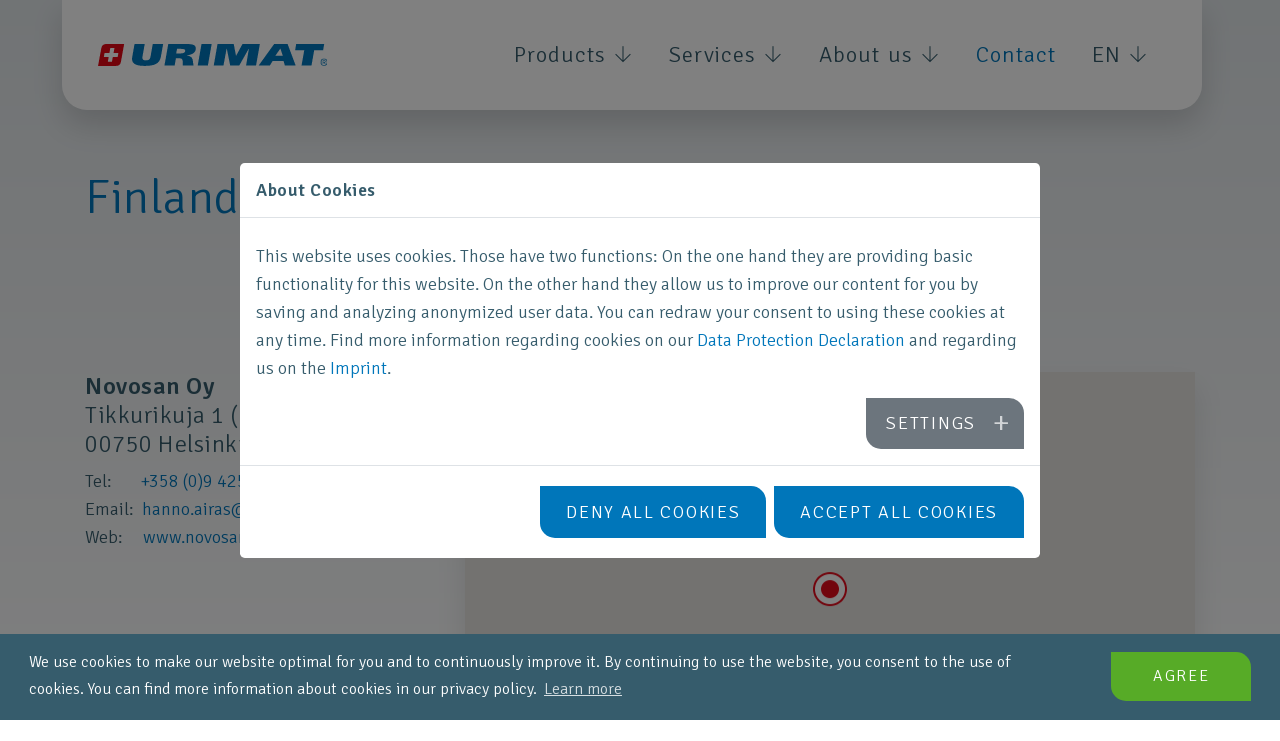

--- FILE ---
content_type: text/html; charset=utf-8
request_url: https://www.urimat.com/en/contact/europe/finland
body_size: 11481
content:
<!DOCTYPE html>

<head>

<meta charset="utf-8">
<!-- 
	Powered by abteilung.ch

	This website is powered by TYPO3 - inspiring people to share!
	TYPO3 is a free open source Content Management Framework initially created by Kasper Skaarhoj and licensed under GNU/GPL.
	TYPO3 is copyright 1998-2026 of Kasper Skaarhoj. Extensions are copyright of their respective owners.
	Information and contribution at https://typo3.org/
-->



<title>Finland - URIMAT Schweiz  AG</title>
<meta http-equiv="x-ua-compatible" content="IE=edge" />
<meta name="generator" content="TYPO3 CMS" />
<meta name="viewport" content="width=device-width, initial-scale=1" />
<meta name="robots" content="index,follow" />
<meta name="keywords" content="URIMAT, Wasserlose Urinale, Wasserlos, Urinale, Wasser sparen, Händetrockner, Hygiene, Hygienisch, sauber" />
<meta name="description" content="Wasserlose Urinale von URIMAT und URIMAT Händetrockner bestechen nicht nur durch ihr ästhetisches Äußeres. Mindestens 100000 Liter Trinkwasser jährlich pro" />
<meta name="author" content="URIMAT Schweiz AG" />
<meta property="og:description" content="Wasserlose Urinale von URIMAT und URIMAT Händetrockner bestechen nicht nur durch ihr ästhetisches Äußeres. Mindestens 100000 Liter Trinkwasser jährlich pro Urinal einsparen." />
<meta property="og:type" content="Website" />
<meta property="og:title" content="Finland" />
<meta property="og:site_name" content="URIMAT Schweiz  AG" />
<meta property="og:image" content="https://www.urimat.com/fileadmin/user_upload/start-seite-web.png" />
<meta name="twitter:card" content="summary" />
<meta name="twitter:description" content="Wasserlose Urinale von URIMAT und URIMAT Händetrockner bestechen nicht nur durch ihr ästhetisches Äußeres. Mindestens 100000 Liter Trinkwasser jährlich pro Urinal einsparen." />
<meta name="twitter:site" content="urimat" />
<meta name="twitter:title" content="Finland" />
<meta name="format-detection" content="telephone=no" />
<meta name="geo.placename" content="Hombrechtikon" />
<meta name="geo.position" content="47.246831,8.780328" />
<meta name="icbm" content="47.246831, 8.780328" />


<link rel="stylesheet" type="text/css" href="https://cdnjs.cloudflare.com/ajax/libs/font-awesome/5.15.0/css/all.min.css" media="all">
<link rel="stylesheet" type="text/css" href="/typo3temp/assets/compressed/merged-4b7773d73e4ad20391566b2525a1a529-225be0eadc39763589f44055872d3b0f.css?1714395563" media="all">




<script>
/*<![CDATA[*/
/*TS_inlineJS*/

                    var gaProperty = 'UA-40242444-1';
                    var disableStr = 'ga-disable-' + gaProperty;
                    if (document.cookie.indexOf(disableStr + '=true') > -1) {
                        window[disableStr] = true;
                    }
                    function gaOptout() {
                        document.cookie = disableStr + '=true; expires=Thu, 31 Dec 2099 23:59:59 UTC; path=/';
                        window[disableStr] = true;
                    }                    (function(i,s,o,g,r,a,m){i['GoogleAnalyticsObject']=r;i[r]=i[r]||function(){
                    (i[r].q=i[r].q||[]).push(arguments)},i[r].l=1*new Date();a=s.createElement(o),
                    m=s.getElementsByTagName(o)[0];a.async=1;a.src=g;m.parentNode.insertBefore(a,m)
                    })(window,document,'script','//www.google-analytics.com/analytics.js','ga');

                    ga('create', 'UA-40242444-1', 'auto');
                    ga('require', 'linkid', 'linkid.js');
                    ga('require', 'displayfeatures');
                    ga('set', 'anonymizeIp', true);
                    ga('send', 'pageview');                    (function(c,l,a,r,i,t,y){
                        c[a]=c[a]||function(){(c[a].q=c[a].q||[]).push(arguments)};
                        t=l.createElement(r);t.async=1;t.src="https://www.clarity.ms/tag/"+i;
                        y=l.getElementsByTagName(r)[0];y.parentNode.insertBefore(t,y);
                    })(window, document, "clarity", "script", "93108cox5u");


/*]]>*/
</script>

<link rel="dns-prefetch" href="//fonts.googleapis.com"><link rel="dns-prefetch" href="//www.google-analytics.com"><link rel="preconnect" href="https://platform-api.sharethis.com" crossorigin><link rel="canonical" href="https://www.urimat.com/en/contact/europe/finland">            <link rel="apple-touch-icon" sizes="180x180" href="/typo3conf/ext/threeme/Resources/Public/assets/img/Frontend/Favicon/apple-touch-icon.png">
            <link rel="icon" type="image/png" href="/typo3conf/ext/threeme/Resources/Public/assets/img/Frontend/Favicon/favicon-32x32.png" sizes="32x32">
            <link rel="icon" type="image/png" href="/typo3conf/ext/threeme/Resources/Public/assets/img/Frontend/Favicon/favicon-16x16.png" sizes="16x16">
            <link rel="manifest" href="/typo3conf/ext/threeme/Resources/Public/assets/img/Frontend/Favicon/manifest.json">
            <link rel="mask-icon" href="/typo3conf/ext/threeme/Resources/Public/assets/img/URIMAT-DE-Logo.svg" color="#ffffff">
            <meta name="msapplication-config" content="/typo3conf/ext/threeme/Resources/Public/assets/img/Frontend/Favicon/browserconfig.xml">
            <meta name="theme-color" content="#ffffff">             <script type='text/javascript' src='//platform-api.sharethis.com/js/sharethis.js#property=5bf5619da0286b00115a8ae4&product=sticky-share-buttons' async='async'></script>
<link rel="canonical" href="https://www.urimat.com/en/contact/europe/finland"/>

<link rel="alternate" hreflang="en" href="https://www.urimat.com/en/contact/europe/finland"/>
<link rel="alternate" hreflang="de" href="https://www.urimat.com/de/kontakt/finnland"/>
<link rel="alternate" hreflang="fr" href="https://www.urimat.com/fr/contact/leurope/finlande"/>
<link rel="alternate" hreflang="it" href="https://www.urimat.com/it/contatti/europa/finlandia"/>
<link rel="alternate" hreflang="es" href="https://www.urimat.com/es/contacto/europa/finlandia"/>
<link rel="alternate" hreflang="pt" href="https://www.urimat.com/pt/contacto/europa/finlandia"/>
<link rel="alternate" hreflang="hu" href="https://www.urimat.com/hu/elerhetoeseg/europa/finnorszag"/>
<link rel="alternate" hreflang="jp" href="https://www.urimat.com/jp/%E3%81%8A%E5%95%8F%E5%90%88%E3%81%9B/%E3%83%95%E3%82%A3%E3%83%B3%E3%83%A9%E3%83%B3%E3%83%89"/>
<link rel="alternate" hreflang="x-default" href="https://www.urimat.com/en/contact/europe/finland"/>
</head>
<body id="page-248" data-pid="241" ontouchstart="" class="page-layout-0 backend-layout-default sys-cat-europa sys-cat-l'europe sys-cat-europa sys-cat-europa sys-cat-europa sys-cat-európa sys-cat-europe  ">
                    <!-- Google tag (gtag.js) -->
                    <script async src="https://www.googletagmanager.com/gtag/js?id=G-YN4M5KK64L"></script>
                    <script>
                    window.dataLayer = window.dataLayer || [];
                    function gtag(){dataLayer.push(arguments);}
                    gtag('js', new Date());

                    gtag('config', 'G-YN4M5KK64L');
                    </script>



<div class="cat-europeeuropaeuropaeuropaeuropal-europeeuropa">
  <div class="wrapper gray-bg">
    


    <nav class="navbar" data-navbar="smart">
        <div class="container">
            <div class="row">
                
    <div class="nav-logo">

        

        <a href="/en/" title="Back to home" target="_self" class="navbar-brand">
            <img src="/typo3conf/ext/threeme/Resources/Public/assets/img/urimat-logo-ch.svg" width="400" height="30" alt="" />
        </a>
    </div>

                <section><ul class="nav nav-navbar mx-auto"><li class="nav-item  first"><a href="/en/products/urinals" class="nav-link " title="Products"
                                        target="_self">Products 
                                        <i class="ti-arrow-down"></i></a><nav class="nav"><a class="nav-link " href="/en/products/urinals" title="Urinals"
                                                    target="_self">Urinals</a><a class="nav-link " href="/en/products/hand-dryers" title="Hand dryers"
                                                    target="_self">Hand dryers</a><a class="nav-link " href="/en/products/mb-activetrap" title="MB-ActiveTrap"
                                                    target="_self">MB-ActiveTrap</a><a class="nav-link " href="/en/products/biological-cleaner" title="Biological Cleaner"
                                                    target="_self">Biological Cleaner</a><a class="nav-link " href="/en/products/cleaning-tab" title="Cleaning Tab"
                                                    target="_self">Cleaning Tab</a><a class="nav-link " href="/en/products/fx-m-washbasin-modular" title="FX-M Washbasin Modular"
                                                    target="_self">FX-M Washbasin Modular</a><a class="nav-link " href="/en/products/partition-walls" title="Partition walls"
                                                    target="_self">Partition walls</a><a class="nav-link " href="/en/products/in-wall-mounting-frame" title="In-wall mounting frame"
                                                    target="_self">In-wall mounting frame</a><a class="nav-link " href="/en/products/urimat-connect" title="URIMAT Connect"
                                                    target="_self">URIMAT Connect</a><a class="nav-link " href="/en/products/disinfection" title="Disinfection"
                                                    target="_self">Disinfection</a></nav></li><li class="nav-item "><a href="/en/services" class="nav-link " title="Services"
                                        target="_self">Services 
                                        <i class="ti-arrow-down"></i></a><nav class="nav"><a class="nav-link " href="/en/services" title="Overview"
                                                    target="_self">Overview</a><a class="nav-link " href="/en/services/instruction-videos" title="Video Instructions"
                                                    target="_self">Video Instructions</a><a class="nav-link " href="/en/services/news-updates" title="News &amp; Updates"
                                                    target="_self">News &amp; Updates</a><a class="nav-link " href="/en/services/downloads" title="Downloads"
                                                    target="_self">Downloads</a><a class="nav-link " href="/en/services/savings-1" title="Savings"
                                                    target="_self">Savings</a><a class="nav-link " href="/en/services/faq" title="Frequently Asked Questions (FAQ)"
                                                    target="_self">Frequently Asked Questions (FAQ)</a></nav></li><li class="nav-item "><a href="/en/about-us" class="nav-link " title="About Us"
                                        target="_self">About us 
                                        <i class="ti-arrow-down"></i></a><nav class="nav"><a class="nav-link " href="/en/about-us" title="Overview"
                                                    target="_self">Overview</a><a class="nav-link " href="/en/about-us/guiding-principles" title="Guiding principles"
                                                    target="_self">Guiding principles</a><a class="nav-link " href="/en/about-us/sustainability" title="Sustainability"
                                                    target="_self">Sustainability</a><a class="nav-link " href="/en/about-us/references" title="References"
                                                    target="_self">References</a><a class="nav-link " href="/en/about-us/career" title="Career"
                                                    target="_self">Career</a></nav></li><li class="nav-item  last"><a href="/en/contact" class="nav-link active" title="URIMAT Worldwide"
                                        target="_self">Contact 
                                    </a></li><li class="nav-item"><a href="/en/contact/europe/finland" target="_self" class="nav-link"> EN <i class="ti-arrow-down"></i></a><nav class="nav"><a href="/en/contact/europe/finland" target="_self" style="display:none;">English</a><a href="/de/kontakt/finnland" target="_self" class="nav-link">Deutsch</a><a href="/fr/contact/leurope/finlande" target="_self" class="nav-link">Français</a><a href="/it/contatti/europa/finlandia" target="_self" class="nav-link">Italiano</a><a href="/es/contacto/europa/finlandia" target="_self" class="nav-link">Español</a><a href="/pt/contacto/europa/finlandia" target="_self" class="nav-link">Portugês</a><a href="/hu/elerhetoeseg/europa/finnorszag" target="_self" class="nav-link">Magyar</a></nav></li></ul></section>

                

    <div class="nav-shop"> 
          
        <a href="#" class=" d-lg-none btn btn-primary" data-toggle="offcanvas" data-target="#offcanvas-right">☰ Menu</a>
    </div>




            </div>
        </div>
    </nav>



<div id="offcanvas-right" class="offcanvas w-300" data-animation="slide-left">
    <ul class="nav nav-lead flex-column my-7"><li id="navlist30" class="nav-item  first"><a href="/en/products/urinals" class="nav-link " title="Products"
                        target="_self">Products
                    </a><nav class="subnavigation"><a class="nav-link " href="/en/products/urinals" title="Urinals"
                                        target="_self">Urinals</a><a class="nav-link " href="/en/products/hand-dryers" title="Hand dryers"
                                        target="_self">Hand dryers</a><a class="nav-link " href="/en/products/mb-activetrap" title="MB-ActiveTrap"
                                        target="_self">MB-ActiveTrap</a><a class="nav-link " href="/en/products/biological-cleaner" title="Biological Cleaner"
                                        target="_self">Biological Cleaner</a><a class="nav-link " href="/en/products/cleaning-tab" title="Cleaning Tab"
                                        target="_self">Cleaning Tab</a><a class="nav-link " href="/en/products/fx-m-washbasin-modular" title="FX-M Washbasin Modular"
                                        target="_self">FX-M Washbasin Modular</a><a class="nav-link " href="/en/products/partition-walls" title="Partition walls"
                                        target="_self">Partition walls</a><a class="nav-link " href="/en/products/in-wall-mounting-frame" title="In-wall mounting frame"
                                        target="_self">In-wall mounting frame</a><a class="nav-link " href="/en/products/urimat-connect" title="URIMAT Connect"
                                        target="_self">URIMAT Connect</a><a class="nav-link " href="/en/products/disinfection" title="Disinfection"
                                        target="_self">Disinfection</a></nav></li><li id="navlist121" class="nav-item "><a href="/en/services" class="nav-link " title="Services"
                        target="_self">Services
                    </a><nav class="subnavigation"><a class="nav-link " href="/en/services" title="Overview"
                                        target="_self">Overview</a><a class="nav-link " href="/en/services/instruction-videos" title="Video Instructions"
                                        target="_self">Video Instructions</a><a class="nav-link " href="/en/services/news-updates" title="News &amp; Updates"
                                        target="_self">News & Updates</a><a class="nav-link " href="/en/services/downloads" title="Downloads"
                                        target="_self">Downloads</a><a class="nav-link " href="/en/services/savings-1" title="Savings"
                                        target="_self">Savings</a><a class="nav-link " href="/en/services/faq" title="Frequently Asked Questions (FAQ)"
                                        target="_self">Frequently Asked Questions (FAQ)</a></nav></li><li id="navlist125" class="nav-item "><a href="/en/about-us" class="nav-link " title="About Us"
                        target="_self">About us
                    </a><nav class="subnavigation"><a class="nav-link " href="/en/about-us" title="Overview"
                                        target="_self">Overview</a><a class="nav-link " href="/en/about-us/guiding-principles" title="Guiding principles"
                                        target="_self">Guiding principles</a><a class="nav-link " href="/en/about-us/sustainability" title="Sustainability"
                                        target="_self">Sustainability</a><a class="nav-link " href="/en/about-us/references" title="References"
                                        target="_self">References</a><a class="nav-link " href="/en/about-us/career" title="Career"
                                        target="_self">Career</a></nav></li><li id="navlist126" class="nav-item  last"><a href="/en/contact" class="nav-link active" title="URIMAT Worldwide"
                        target="_self">Contact
                    </a></li><a class="nav-link" href="#"><!--  -->
                Sprachen
                <nav class="subnavigation"><nav class="nav"><a href="/en/contact/europe/finland" target="_self" style="display:none;">English</a><a href="/de/kontakt/finnland" target="_self" class="nav-link">Deutsch</a><a href="/fr/contact/leurope/finlande" target="_self" class="nav-link">Français</a><a href="/it/contatti/europa/finlandia" target="_self" class="nav-link">Italiano</a><a href="/es/contacto/europa/finlandia" target="_self" class="nav-link">Español</a><a href="/pt/contacto/europa/finlandia" target="_self" class="nav-link">Portugês</a><a href="/hu/elerhetoeseg/europa/finnorszag" target="_self" class="nav-link">Magyar</a></nav></nav></a></ul>

</div>



    
        
      <header class="smallHeader section pt-15 pb-0" style="position:relative;">
          <div class="container">
            
                    <br><br>
                    <h1 class="h2">Finland</h1>
              
          </div>
      </header>
  
      

    

    <main id="threeme-main">
        <div class="container">
            <div class="row">
                <div class="col-12">
                    <!--TYPO3SEARCH_begin-->
                    <div class="row before-extra-large after-extra-large default"><div class="  col-md-4  ">
    

            <div id="c10611" class="frame frame-default frame-type-textmedia frame-layout-0">
                
                
                    



                
                

    
        

    



    


                

    <div class="ce-textpic ce-center ce-above">
        
            



        

        
                <div class="ce-bodytext">
                    
                    <h2 class="h4"><strong>Novosan Oy</strong><br> Tikkurikuja 1 (2. krs)<br> 00750 Helsinki</h2>
                </div>
            

        
    </div>


                
                    



                
                
                    



                
            </div>

        


    

            <div id="c10612" class="frame frame-default frame-type-textmedia frame-layout-0">
                
                
                    



                
                

    
        

    



    


                

    <div class="ce-textpic ce-center ce-above">
        
            



        

        
                <div class="ce-bodytext">
                    
                    <p>Tel:&nbsp;&nbsp;&nbsp;&nbsp;&nbsp;&nbsp; <a href="tel:358942577020">+358 (0)9 425 770 20</a><br> Email:&nbsp; <a href="mailto:hanno.airas@novosan.fi" title="hanno.airas@novosan.fi" class="mail">hanno.airas<span style="display:none;">BOT_DISTRACT_TRIM</span><span style="display:normal;">@</span>novosan<span style="display:none;">BOT_DISTRACT_TRIM</span><span style="display:normal;">.</span>fi</a><br> Web:&nbsp;&nbsp;&nbsp;&nbsp; <a href="https://www.novosan.fi/" title=" www.novosan.fi" target="_blank" class="external-link" rel="noreferrer">www.novosan.fi</a></p>
                </div>
            

        
    </div>


                
                    



                
                
                    



                
            </div>

        

</div><div class="  col-md-8  "><div class="before- after-"><div class="card"><div class="card-body">

        <div class="map" width="825" height="480" data-lat="60.282438" data-lon="25.026567"
             style="position:relative; display:block; width:calc(100% + 40px); height: 480px; margin:-20px 0 -20px -20px; border-radius: 25px 0 0 0;">
        </div>
        
        
        
      <script>

        function loadScripts(){
            var s = document.createElement('script');
            var head = document.getElementsByTagName('head')[0];

            s.src = 'https://maps.googleapis.com/maps/api/js?key=AIzaSyBz4c3mz9Z13jYCpf4gRN0BmZAfZllmpGs&callback=initMap';
            s.type = 'text/javascript';
            
            head.appendChild(s);
        };

        if(!window.loadedMapScript){

            window.loadedMapScript = true;
            loadScripts();
        
            function initMap() {

                var map = [];
                var mapDiv = document.querySelectorAll('.map');
                var counter = mapDiv.length;
                var isDraggable = !('ontouchstart' in document.documentElement);

                for (let i = 0; i < counter; i++) {

                    var lat = mapDiv[i].getAttribute('data-lat');
                    var lon = mapDiv[i].getAttribute('data-lon');
                    var coords = new google.maps.LatLng(lat,lon);

                    map[i] = new google.maps.Map(mapDiv[i], {
                        zoom: 6,
                        center: coords,
                        mapTypeControl: false,
                        draggable: isDraggable,
                        scrollwheel: false,
                        styles:
                        [
                        {
                            "featureType": "poi.business",
                            "stylers": [
                            {
                                "visibility": "off"
                            }
                            ]
                        },
                        {
                            "featureType": "road",
                            "elementType": "labels.icon",
                            "stylers": [
                            {
                                "visibility": "off"
                            }
                            ]
                        },
                        {
                            "featureType": "transit",
                            "stylers": [
                            {
                                "visibility": "off"
                            }
                            ]
                        }
                        ]
                    });
                    
                    var image = 'https://www.urimat.ch/fileadmin/map-data/icons/icn-headquarter.png';
                    var marker = [];
                    
                    marker[i] = new google.maps.Marker({
                        map: map[i],
                        draggable: false,
                        visible:true,
                        animation: google.maps.Animation.BOUNCE,
                        position: coords,
                        icon: image
                    });
                    
                    marker[i].addListener('click', toggleBounce);
                }
            }

            function toggleBounce() {
                if (marker.getAnimation() !== null) {
                    marker.setAnimation(null);
                } else {
                    marker.setAnimation(google.maps.Animation.BOUNCE);
                }
            }

        }
      
      </script>
    


</div><div class="card-footer text-center"></div></div></div></div></div>
                    <!--TYPO3SEARCH_end-->
                </div>
            </div>
        </div>
        <div class="container-fluid">
            <div class="row">
                <div class="col-12">
                    
                </div>
            </div>
        </div>

        
        

    </main>

    

<footer class="footer">
    <div class="container">
        <div class="row gap-y align-items-center">

            
    <div class="footer-logo">
        <a href="/en/" title="Back to home" target="_self">
            <img src="/typo3conf/ext/threeme/Resources/Public/assets/img/urimat-logo-ch.svg" width="400" height="30" alt="" />
        </a>
    </div>


            
    <div class="footer-nav"><nav><div class="text-right w-100"><h4 class="mb-0"><strong>+41 55 251 52 30</strong></h4></div><br /><div class="text-right w-100"><a href="&#109;&#97;&#105;&#108;&#116;&#111;&#58;&#105;&#110;&#102;&#111;&#64;&#117;&#114;&#105;&#109;&#97;&#116;&#46;&#99;&#111;&#109;">info@urimat.com</a></div></nav></div>



            <div class="col-12">
                <hr class="my-0">
            </div>

            

            

    <div class="footer-copyright">
        <small>
            <strong>URIMAT Schweiz AG,</strong> Etzelstrasse 39, CH-8634 Hombrechtikon
        </small>
    </div>

    <div class="footer-privacy float-right">
        
            <div class="">
                
                    <div class="float-right text-right w-auto">
                        <small>
                            <a href="/en/meta/terms-conditions" class="nav-link" title="General terms and conditions" target="_self"
                            >Terms &amp; Conditions</a>
                        </small>
                    </div>
                
                    <div class="float-right text-right w-auto">
                        <small>
                            <a href="/en/meta/legal-notice" class="nav-link" title="Legal notice" target="_self"
                            >Legal notice</a>
                        </small>
                    </div>
                
                    <div class="float-right text-right w-auto">
                        <small>
                            <a href="/en/meta/data-privacy" class="nav-link" title="Privacy Policy" target="_self"
                            >Data privacy</a>
                        </small>
                    </div>
                
            </div>
        
    </div>

    
        <div class="footer-social"><div class="social float-left" itemscope itemtype="http://schema.org/Organization"><!-- social-bg-gray --><link itemprop="url" href="https://urimat.com/" /><a href="https://www.linkedin.com/company/urimat/" itemprop="sameAs"  class="social-instagram" title="LinkedIn" target="_blank"><i class="fab fa-linkedin-in"></i></a><a href="https://www.facebook.com/Urimat-Schweiz-AG-161842641421706" itemprop="sameAs"  class="social-instagram" title="Facebook" target="_blank"><i class="fab fa-facebook-f"></i></a><a href="https://twitter.com/urimat2" itemprop="sameAs"  class="social-instagram" title="Twitter" target="_blank"><i class="fab fa-twitter"></i></a><a href="https://www.instagram.com/urimatschweiz" itemprop="sameAs"  class="social-instagram" title="Instagram" target="_blank"><i class="fab fa-instagram"></i></a><a href="https://www.pinterest.ch/urimatschweizag" itemprop="sameAs"  class="social-instagram" title="Pinterest" target="_blank"><i class="fab fa-pinterest-p"></i></a><a href="https://www.tiktok.com/@urimatwaterlessurinal" itemprop="sameAs"  class="social-instagram" title="TikTok" target="_blank"><i class="fab fa-tiktok"></i></a></div></div>
    

    


        </div>
    </div>
</footer>




        <link rel="stylesheet" type="text/css" href="//cdnjs.cloudflare.com/ajax/libs/cookieconsent2/3.0.3/cookieconsent.min.css" />
        <script src="//cdnjs.cloudflare.com/ajax/libs/cookieconsent2/3.0.3/cookieconsent.min.js"></script>

        
        
        
        

        <script>

          this.desc = 'We use cookies to make our website optimal for you and to continuously improve it. By continuing to use the website, you consent to the use of cookies. You can find more information about cookies in our privacy policy.';
          this.accept = 'Agree';
          this.button = 'Learn more';
          this.link = '/en/meta/data-privacy';

          window.addEventListener("load", function(){
          window.cookieconsent.initialise({
            "palette": {
              "popup": {
                "background": "#365c6c",
                "text": "#ffffff"
              },
              "button": {
                "background": "#57AB27",
                "text": "#ffffff"
              }
            },
            "theme": "classic",
            "content": {
              "message": this.desc,
              "dismiss": this.accept,
              "link": this.button,
              "href": this.link
            }
          })});
        </script>
        











  </div>
</div>








<div id="cookieman-modal"
     data-cookieman-showonce="1"
     data-cookieman-settings="{&quot;groups&quot;:{&quot;mandatory&quot;:{&quot;preselected&quot;:true,&quot;disabled&quot;:true,&quot;trackingObjects&quot;:[&quot;CookieConsent&quot;]},&quot;marketing&quot;:{&quot;respectDnt&quot;:true,&quot;showDntMessage&quot;:true,&quot;trackingObjects&quot;:[&quot;GoogleAds&quot;,&quot;GoogleTagManager&quot;,&quot;GoogleAnalytics&quot;]},&quot;external&quot;:{&quot;respectDnt&quot;:true,&quot;showDntMessage&quot;:true,&quot;trackingObjects&quot;:[&quot;GoogleMaps&quot;,&quot;YouTube&quot;]}},&quot;trackingObjects&quot;:{&quot;CookieConsent&quot;:{&quot;show&quot;:{&quot;CookieConsent&quot;:{&quot;duration&quot;:&quot;1&quot;,&quot;durationUnit&quot;:&quot;year&quot;,&quot;type&quot;:&quot;cookie_http+html&quot;,&quot;provider&quot;:&quot;Website&quot;}}},&quot;GoogleAds&quot;:{&quot;show&quot;:{&quot;test_cookie&quot;:{&quot;duration&quot;:&quot;15&quot;,&quot;durationUnit&quot;:&quot;minutes&quot;,&quot;type&quot;:&quot;cookie_http+html&quot;,&quot;provider&quot;:&quot;Google&quot;},&quot;IDE&quot;:{&quot;duration&quot;:&quot;1&quot;,&quot;durationUnit&quot;:&quot;year&quot;,&quot;type&quot;:&quot;cookie_http+html&quot;,&quot;provider&quot;:&quot;Google&quot;}}},&quot;FacebookPixel&quot;:{&quot;inject&quot;:&quot;            \u003Cscript data-what=\&quot;FacebookPixel\&quot; src=\&quot;\/typo3conf\/ext\/cookieman\/Resources\/Public\/Js\/Injects\/example-inject.js\&quot;\u003E\u003C\/script\u003E&quot;,&quot;show&quot;:{&quot;_fbp&quot;:{&quot;duration&quot;:&quot;28&quot;,&quot;durationUnit&quot;:&quot;days&quot;,&quot;type&quot;:&quot;cookie_http+html&quot;,&quot;provider&quot;:&quot;facebook&quot;},&quot;facebookPixel&quot;:{&quot;duration&quot;:&quot;&quot;,&quot;durationUnit&quot;:&quot;none&quot;,&quot;type&quot;:&quot;pixel&quot;,&quot;provider&quot;:&quot;facebook&quot;}}},&quot;fe_typo_user&quot;:{&quot;show&quot;:{&quot;fe_typo_user&quot;:{&quot;duration&quot;:&quot;&quot;,&quot;durationUnit&quot;:&quot;session&quot;,&quot;type&quot;:&quot;cookie_http&quot;,&quot;provider&quot;:&quot;Website&quot;}}},&quot;GoogleAnalytics&quot;:{&quot;inject&quot;:&quot;            \u003Cscript data-what=\&quot;GoogleAnalytics\&quot; src=\&quot;\/typo3conf\/ext\/cookieman\/Resources\/Public\/Js\/Injects\/example-inject.js\&quot;\u003E\u003C\/script\u003E&quot;,&quot;show&quot;:{&quot;_ga&quot;:{&quot;duration&quot;:&quot;2&quot;,&quot;durationUnit&quot;:&quot;years&quot;,&quot;type&quot;:&quot;cookie_http+html&quot;,&quot;provider&quot;:&quot;Google&quot;},&quot;_gat&quot;:{&quot;duration&quot;:&quot;1&quot;,&quot;durationUnit&quot;:&quot;day&quot;,&quot;type&quot;:&quot;cookie_http+html&quot;,&quot;provider&quot;:&quot;Google&quot;,&quot;htmlCookieRemovalPattern&quot;:&quot;^_gat(?:_UA\\-\\d+\\-\\d+)?$&quot;},&quot;_gid&quot;:{&quot;duration&quot;:&quot;1&quot;,&quot;durationUnit&quot;:&quot;day&quot;,&quot;type&quot;:&quot;cookie_http+html&quot;,&quot;provider&quot;:&quot;Google&quot;},&quot;_ga_YN4M5KK64L&quot;:{&quot;duration&quot;:&quot;2&quot;,&quot;durationUnit&quot;:&quot;years&quot;,&quot;type&quot;:&quot;cookie_http+html&quot;,&quot;provider&quot;:&quot;Google&quot;,&quot;htmlCookieRemovalPattern&quot;:&quot;^_ga_GTM\\-\\d+$&quot;}}},&quot;GoogleMaps&quot;:{&quot;inject&quot;:&quot;            \u003Cscript data-what=\&quot;GoogleMaps\&quot; src=\&quot;\/typo3conf\/ext\/cookieman\/Resources\/Public\/Js\/Injects\/example-inject.js\&quot;\u003E\u003C\/script\u003E&quot;,&quot;show&quot;:{&quot;GoogleMaps&quot;:{&quot;duration&quot;:&quot;&quot;,&quot;durationUnit&quot;:&quot;none&quot;,&quot;type&quot;:&quot;connection&quot;,&quot;provider&quot;:&quot;Google&quot;}}},&quot;GoogleTagManager&quot;:{&quot;inject&quot;:&quot;            \u003Cscript data-what=\&quot;GoogleTagManager\&quot; src=\&quot;\/typo3conf\/ext\/threeme\/Resources\/Public\/JavaScript\/Inject\/GoogleTagManager.js\&quot;\u003E\u003C\/script\u003E&quot;,&quot;show&quot;:{&quot;_gcl_au&quot;:{&quot;duration&quot;:&quot;3&quot;,&quot;durationUnit&quot;:&quot;months&quot;,&quot;type&quot;:&quot;cookie_http+html&quot;,&quot;provider&quot;:&quot;Google&quot;},&quot;AMP_TOKEN&quot;:{&quot;duration&quot;:&quot;1&quot;,&quot;durationUnit&quot;:&quot;year&quot;,&quot;type&quot;:&quot;cookie_http+html&quot;,&quot;provider&quot;:&quot;Google&quot;},&quot;_dc_gtm_--property-id--&quot;:{&quot;duration&quot;:&quot;2&quot;,&quot;durationUnit&quot;:&quot;years&quot;,&quot;type&quot;:&quot;cookie_http+html&quot;,&quot;provider&quot;:&quot;Google&quot;,&quot;htmlCookieRemovalPattern&quot;:&quot;^_dc_gtm_UA\\-\\d+\\-\\d+$&quot;}}},&quot;YouTube&quot;:{&quot;inject&quot;:&quot;            \u003Cscript data-what=\&quot;YouTube\&quot; src=\&quot;\/typo3conf\/ext\/cookieman\/Resources\/Public\/Js\/Injects\/example-inject.js\&quot;\u003E\u003C\/script\u003E&quot;,&quot;show&quot;:{&quot;YouTube&quot;:{&quot;duration&quot;:&quot;&quot;,&quot;durationUnit&quot;:&quot;none&quot;,&quot;type&quot;:&quot;connection&quot;,&quot;provider&quot;:&quot;YouTube&quot;}}}}}"
     class="modal fade" tabindex="-1" role="dialog"
><div class="modal-dialog modal-lg modal-dialog-centered" role="document"><div class="modal-content"><div class="h5 modal-header" id="cookieman-modal-title">
                About Cookies
            </div><div class="modal-body"><p>
                    This website uses cookies. Those have two functions: On the one hand they are providing basic functionality for this website. On the other hand they allow us to improve our content for you by saving and analyzing anonymized user data. You can redraw your consent to using these cookies at any time. Find more information regarding cookies on our <a href="/en/contact/europe/finland"
    >Data Protection Declaration</a> and regarding us on the <a href="/en/contact/europe/finland"
    >Imprint</a>.
                </p><button class="btn btn-secondary btn-sm float-right collapsed pr-5"
                        type="button" data-toggle="collapse"
                        data-target="#cookieman-settings" aria-expanded="false" aria-controls="cookieman-settings">
                    Settings
                </button><div class="clearfix"></div><div class="collapse" id="cookieman-settings"><form data-cookieman-form class="mt-3"
                          data-cookieman-dnt-enabled="You already opted out of user tracking via your &lt;a target=&quot;_blank&quot; rel=&quot;noopener&quot; href=&quot;https://en.wikipedia.org/wiki/Do_Not_Track&quot;&gt;browser&#039;s Do-not-track function&lt;/a&gt;. We accept that. You can affect this via your browser&#039;s settings."
                    ><div id="cookieman-acco"><div class="card"><div class="card-header" id="cookieman-acco-h-mandatory"><a href="" class="collapsed" data-toggle="collapse"
                                           data-target="#cookieman-acco-mandatory" role="button"
                                           aria-expanded="false" aria-controls="cookieman-acco-mandatory">
                                            Mandatory
                                        </a></div><div id="cookieman-acco-mandatory" class="collapse card-body"
                                         aria-labelledby="cookieman-acco-h-mandatory"
                                         data-parent="#cookieman-acco"><div class="alert alert-primary"><div class="form-check"><input class="form-check-input" type="checkbox" value="" id="mandatory" name="mandatory"
                                                       checked="checked"
                                                disabled="disabled"
                                                ><label class="form-check-label" for="mandatory">
                                                    accept
                                                </label></div></div><p>
                                            These cookies are needed for a smooth operation of our website.
                                        </p><div class="table-responsive"><table class="table table-hover table-sm"><thead><tr><th>Name</th><th>Purpose</th><th>Lifetime</th><th>Type</th><th>Provider</th></tr></thead><tbody><tr><td>
                CookieConsent
            </td><td>
                Saves your consent to using cookies.
            </td><td>
                1
                year
            </td><td>
                HTML
            </td><td>
                
                    Website
                
            </td></tr></tbody></table></div></div></div><div class="card"><div class="card-header" id="cookieman-acco-h-marketing"><a href="" class="collapsed" data-toggle="collapse"
                                           data-target="#cookieman-acco-marketing" role="button"
                                           aria-expanded="false" aria-controls="cookieman-acco-marketing">
                                            Marketing
                                        </a></div><div id="cookieman-acco-marketing" class="collapse card-body"
                                         aria-labelledby="cookieman-acco-h-marketing"
                                         data-parent="#cookieman-acco"><div class="mb-3" data-cookieman-dnt></div><div class="alert alert-primary"><div class="form-check"><input class="form-check-input" type="checkbox" value="" id="marketing" name="marketing"
                                                       
                                                
                                                ><label class="form-check-label" for="marketing">
                                                    accept
                                                </label></div></div><p>
                                            With the help of these cookies we strive to improve our offer for our users. By means of anonymized data of website users we can optimize the user flow. This enables us to improve ads and website content.
                                        </p><div class="table-responsive"><table class="table table-hover table-sm"><thead><tr><th>Name</th><th>Purpose</th><th>Lifetime</th><th>Type</th><th>Provider</th></tr></thead><tbody><tr><td>
                test_cookie
            </td><td>
                missing translation:
                trackingobject.test_cookie.desc
            </td><td>
                15
                minutes
            </td><td>
                HTML
            </td><td>
                
                    Google
                
            </td></tr><tr><td>
                IDE
            </td><td>
                missing translation:
                trackingobject.IDE.desc
            </td><td>
                1
                year
            </td><td>
                HTML
            </td><td>
                
                    Google
                
            </td></tr><tr><td>
                _gcl_au
            </td><td>
                Used by Google AdSense to experiment with advertisement efficiency.
            </td><td>
                3
                months
            </td><td>
                HTML
            </td><td>
                
                    Google
                
            </td></tr><tr><td>
                AMP_TOKEN
            </td><td>
                Contains a token that can be used to retrieve a Client ID from AMP Client ID service. Other possible values indicate opt-out, request in progress or an error retrieving a Client ID from AMP Client ID service.
            </td><td>
                1
                year
            </td><td>
                HTML
            </td><td>
                
                    Google
                
            </td></tr><tr><td>
                _dc_gtm_--property-id--
            </td><td>
                Used by DoubleClick (Google Tag Manager) to help identify the visitors by either age, gender or interests.
            </td><td>
                2
                years
            </td><td>
                HTML
            </td><td>
                
                    Google
                
            </td></tr><tr><td>
                _ga
            </td><td>
                Used to distinguish users.
            </td><td>
                2
                years
            </td><td>
                HTML
            </td><td>
                
                    Google
                
            </td></tr><tr><td>
                _gat
            </td><td>
                Used to throttle request rate.
            </td><td>
                1
                day
            </td><td>
                HTML
            </td><td>
                
                    Google
                
            </td></tr><tr><td>
                _gid
            </td><td>
                Used to distinguish users.
            </td><td>
                1
                day
            </td><td>
                HTML
            </td><td>
                
                    Google
                
            </td></tr><tr><td>
                _ga_YN4M5KK64L
            </td><td>
                missing translation:
                trackingobject._ga_YN4M5KK64L.desc
            </td><td>
                2
                years
            </td><td>
                HTML
            </td><td>
                
                    Google
                
            </td></tr></tbody></table></div></div></div><div class="card"><div class="card-header" id="cookieman-acco-h-external"><a href="" class="collapsed" data-toggle="collapse"
                                           data-target="#cookieman-acco-external" role="button"
                                           aria-expanded="false" aria-controls="cookieman-acco-external">
                                            External content
                                        </a></div><div id="cookieman-acco-external" class="collapse card-body"
                                         aria-labelledby="cookieman-acco-h-external"
                                         data-parent="#cookieman-acco"><div class="mb-3" data-cookieman-dnt></div><div class="alert alert-primary"><div class="form-check"><input class="form-check-input" type="checkbox" value="" id="external" name="external"
                                                       
                                                
                                                ><label class="form-check-label" for="external">
                                                    accept
                                                </label></div></div><p>
                                            With the help of these cookies we strive to improve our offer for our users. By means of providing video content or other useful content like maps to enhance the user experience.
                                        </p><div class="table-responsive"><table class="table table-hover table-sm"><thead><tr><th>Name</th><th>Purpose</th><th>Lifetime</th><th>Type</th><th>Provider</th></tr></thead><tbody><tr><td>
                GoogleMaps
            </td><td>
                Is used to connect to Google Maps and to display those maps.
            </td><td>
                
                none
            </td><td>
                Connection
            </td><td>
                
                    Google
                
            </td></tr><tr><td>
                YouTube
            </td><td>
                Is used to connect to YouTube and to display videos.
            </td><td>
                
                none
            </td><td>
                Connection
            </td><td>
                
                    YouTube
                
            </td></tr></tbody></table></div></div></div></div></form></div></div><div class="modal-footer"><button
                    data-cookieman-accept-none data-cookieman-save
                    class="btn btn-primary"
                >
                    Deny all cookies
                </button><button
                    data-cookieman-save
                    class="btn btn-default" style="display: none"
                >
                    Save
                </button><button
                    data-cookieman-accept-all data-cookieman-save
                    class="btn btn-primary"
                >
                    Accept all cookies
                </button></div></div></div></div>
<script src="https://ajax.googleapis.com/ajax/libs/jquery/3.2.1/jquery.min.js"></script>
<script src="/typo3temp/assets/compressed/merged-c83b063176410431770a9ce09b501c99-1539f417f2160e220545d3fa48327f6b.js?1769023231"></script>
<script src="/typo3temp/assets/compressed/merged-f785a4e38a15d231f0bc5ec1a2df0367-486e945783538615099e30cd61fdbea1.js?1714395563"></script>


</body>
</html>

--- FILE ---
content_type: text/css; charset=utf-8
request_url: https://www.urimat.com/typo3temp/assets/compressed/merged-4b7773d73e4ad20391566b2525a1a529-225be0eadc39763589f44055872d3b0f.css?1714395563
body_size: 65260
content:
@import url("https://fonts.googleapis.com/css?family=Signika+Negative:300,600&subset=latin-ext");:root{--blue:#50a1ff;--indigo:#6610f2;--purple:#926dde;--pink:#e83e8c;--red:#ff4954;--orange:#ffbe00;--yellow:#ffba00;--green:#57AB27;--teal:#20c997;--cyan:#17a2b8;--white:#fff;--gray:#6c757d;--gray-dark:#343a40;--primary:#50a1ff;--secondary:#6c757d;--success:#57AB27;--info:#17a2b8;--warning:#ffba00;--danger:#ff4954;--light:#f8f9fa;--dark:#343a40;--breakpoint-xs:0;--breakpoint-sm:576px;--breakpoint-md:768px;--breakpoint-lg:992px;--breakpoint-xl:1200px;--font-family-sans-serif:-apple-system,BlinkMacSystemFont,"Segoe UI",Roboto,"Helvetica Neue",Arial,"Noto Sans",sans-serif,"Apple Color Emoji","Segoe UI Emoji","Segoe UI Symbol","Noto Color Emoji";--font-family-monospace:SFMono-Regular,Menlo,Monaco,Consolas,"Liberation Mono","Courier New",monospace}*,*::before,*::after{-webkit-box-sizing:border-box;box-sizing:border-box}html{font-family:sans-serif;line-height:1.15;-webkit-text-size-adjust:100%;-webkit-tap-highlight-color:rgba(0,0,0,0)}article,aside,figcaption,figure,footer,header,hgroup,main,nav,section{display:block}body{margin:0;font-family:"Signika Negative",sans-serif;font-size:1.125rem;font-weight:300;line-height:1.6;color:#212529;text-align:left;background-color:#fff}[tabindex="-1"]:focus:not(:focus-visible){outline:0 !important}hr{-webkit-box-sizing:content-box;box-sizing:content-box;height:0;overflow:visible}h1,h2,h3,h4,h5,h6{margin-top:0;margin-bottom:.5rem}p{margin-top:0;margin-bottom:1rem}abbr[title],abbr[data-original-title]{text-decoration:underline;-webkit-text-decoration:underline dotted;text-decoration:underline dotted;cursor:help;border-bottom:0;text-decoration-skip-ink:none}address{margin-bottom:1rem;font-style:normal;line-height:inherit}ol,ul,dl{margin-top:0;margin-bottom:1rem}ol ol,ul ul,ol ul,ul ol{margin-bottom:0}dt{font-weight:700}dd{margin-bottom:.5rem;margin-left:0}blockquote{margin:0 0 1rem}b,strong{font-weight:bolder}small{font-size:80%}sub,sup{position:relative;font-size:75%;line-height:0;vertical-align:baseline}sub{bottom:-.25em}sup{top:-.5em}a{color:#50a1ff;text-decoration:none;background-color:transparent}a:hover{color:#0478ff;text-decoration:underline}a:not([href]){color:inherit;text-decoration:none}a:not([href]):hover{color:inherit;text-decoration:none}pre,code,kbd,samp{font-family:SFMono-Regular,Menlo,Monaco,Consolas,"Liberation Mono","Courier New",monospace;font-size:1em}pre{margin-top:0;margin-bottom:1rem;overflow:auto}figure{margin:0 0 1rem}img{vertical-align:middle;border-style:none}svg{overflow:hidden;vertical-align:middle}table{border-collapse:collapse}caption{padding-top:.75rem;padding-bottom:.75rem;color:#6c757d;text-align:left;caption-side:bottom}th{text-align:inherit}label{display:inline-block;margin-bottom:.5rem}button{border-radius:0}button:focus{outline:1px dotted;outline:5px auto -webkit-focus-ring-color}input,button,select,optgroup,textarea{margin:0;font-family:inherit;font-size:inherit;line-height:inherit}button,input{overflow:visible}button,select{text-transform:none}select{word-wrap:normal}button,[type="button"],[type="reset"],[type="submit"]{-webkit-appearance:button}button:not(:disabled),[type="button"]:not(:disabled),[type="reset"]:not(:disabled),[type="submit"]:not(:disabled){cursor:pointer}button::-moz-focus-inner,[type="button"]::-moz-focus-inner,[type="reset"]::-moz-focus-inner,[type="submit"]::-moz-focus-inner{padding:0;border-style:none}input[type="radio"],input[type="checkbox"]{-webkit-box-sizing:border-box;box-sizing:border-box;padding:0}input[type="date"],input[type="time"],input[type="datetime-local"],input[type="month"]{-webkit-appearance:listbox}textarea{overflow:auto;resize:vertical}fieldset{min-width:0;padding:0;margin:0;border:0}legend{display:block;width:100%;max-width:100%;padding:0;margin-bottom:.5rem;font-size:1.5rem;line-height:inherit;color:inherit;white-space:normal}progress{vertical-align:baseline}[type="number"]::-webkit-inner-spin-button,[type="number"]::-webkit-outer-spin-button{height:auto}[type="search"]{outline-offset:-2px;-webkit-appearance:none}[type="search"]::-webkit-search-decoration{-webkit-appearance:none}::-webkit-file-upload-button{font:inherit;-webkit-appearance:button}output{display:inline-block}summary{display:list-item;cursor:pointer}template{display:none}[hidden]{display:none !important}h1,h2,h3,h4,h5,h6,.h1,.h2,.h3,.h4,.h5,.h6{margin-bottom:.5rem;font-weight:500;line-height:1.2;color:#0076BA}h1,.h1{font-size:4.5rem}h2,.h2{font-size:2.99925rem}h3,.h3{font-size:2.25rem}h4,.h4{font-size:1.49962rem}h5,.h5{font-size:1.125rem}h6,.h6{font-size:1.26562rem}.lead,.pricing-4 .plan-price p{font-size:1.40625rem;font-weight:300}.display-1{font-size:5rem;font-weight:300;line-height:1.2}.display-2{font-size:4rem;font-weight:300;line-height:1.2}.display-3{font-size:3.5rem;font-weight:300;line-height:1.2}.display-4{font-size:3rem;font-weight:300;line-height:1.2}hr{margin-top:1rem;margin-bottom:1rem;border:0;border-top:1px solid #E1E6E9}small,.small{font-size:80%;font-weight:400}mark,.mark{padding:.2em;background-color:#fcf8e3}.list-unstyled,.header ul{padding-left:0;list-style:none}.list-inline{padding-left:0;list-style:none}.list-inline-item{display:inline-block}.list-inline-item:not(:last-child){margin-right:.5rem}.initialism{font-size:90%;text-transform:uppercase}.blockquote{margin-bottom:1rem;font-size:1.40625rem}.blockquote-footer{display:block;font-size:80%;color:#6c757d}.blockquote-footer::before{content:"\2014\00A0"}.img-fluid{max-width:100%;height:auto}.img-thumbnail{padding:.25rem;background-color:#fff;border:1px solid #dee2e6;border-radius:.25rem;max-width:100%;height:auto}.figure{display:inline-block}.figure-img{margin-bottom:.5rem;line-height:1}.figure-caption{font-size:90%;color:#6c757d}code{font-size:87.5%;color:#e83e8c;word-wrap:break-word}a>code{color:inherit}kbd{padding:.2rem .4rem;font-size:87.5%;color:#fff;background-color:#212529;border-radius:.2rem}kbd kbd{padding:0;font-size:100%;font-weight:700}pre{display:block;font-size:87.5%;color:#212529}pre code{font-size:inherit;color:inherit;word-break:normal}.pre-scrollable{max-height:340px;overflow-y:scroll}.container{width:100%;padding-right:15px;padding-left:15px;margin-right:auto;margin-left:auto}@media (min-width:576px){.container{max-width:959px}}@media (min-width:768px){.container{max-width:960px}}@media (min-width:992px){.container{max-width:961px}}@media (min-width:1200px){.container{max-width:1140px}}.container-fluid,.container-sm,.container-md,.container-lg,.container-xl,.header-split-image{width:100%;padding-right:15px;padding-left:15px;margin-right:auto;margin-left:auto}@media (min-width:576px){.container,.container-sm,.container-md{max-width:959px}}@media (min-width:768px){.container,.container-sm,.container-md{max-width:960px}}@media (min-width:992px){.container,.container-sm,.container-md,.container-lg{max-width:961px}}@media (min-width:1200px){.container,.container-sm,.container-md,.container-lg,.container-xl{max-width:1140px}}.row,.ce-row{display:-webkit-box;display:flex;flex-wrap:wrap;margin-right:-15px;margin-left:-15px}.no-gutters{margin-right:0;margin-left:0}.no-gutters>.col,.no-gutters>.ce-column,.no-gutters>[class*="col-"]{padding-right:0;padding-left:0}.col-1,.col-2,.col-3,.col-4,.col-5,.navbar .nav-shop,.col-6,.col-7,.navbar .nav-logo,.col-8,footer .footer-logo,.col-9,.col-10,.col-11,.col-12,.col,.ce-column,.col-auto,.col-sm-1,.col-sm-2,.col-sm-3,.col-sm-4,.news-list-item,.col-sm-5,.col-sm-6,.col-sm-7,.col-sm-8,.col-sm-9,.col-sm-10,.col-sm-11,.col-sm-12,.col-sm,.col-sm-auto,.col-md-1,.col-md-2,.col-md-3,.col-md-4,.col-md-5,footer .footer-social,.col-md-6,.testimonial-slider,.col-md-7,.col-md-8,.col-md-9,footer .footer-nav,.col-md-10,.col-md-11,.col-md-12,.col-md,.col-md-auto,.col-lg-1,.col-lg-2,.col-lg-3,.col-lg-4,.col-lg-5,.col-lg-6,.col-lg-7,.navbar section,.col-lg-8,.col-lg-9,.col-lg-10,.col-lg-11,.col-lg-12,.col-lg,.col-lg-auto,.col-xl-1,.col-xl-2,.col-xl-3,.col-xl-4,.col-xl-5,.col-xl-6,.col-xl-7,.col-xl-8,.col-xl-9,.col-xl-10,.col-xl-11,.col-xl-12,.col-xl,.col-xl-auto{position:relative;width:100%;padding-right:15px;padding-left:15px}.col,.ce-column{flex-basis:0;-webkit-box-flex:1;flex-grow:1;max-width:100%}.row-cols-1>*{-webkit-box-flex:0;flex:0 0 100%;max-width:100%}.row-cols-2>*{-webkit-box-flex:0;flex:0 0 50%;max-width:50%}.row-cols-3>*{-webkit-box-flex:0;flex:0 0 33.33333%;max-width:33.33333%}.row-cols-4>*{-webkit-box-flex:0;flex:0 0 25%;max-width:25%}.row-cols-5>*{-webkit-box-flex:0;flex:0 0 20%;max-width:20%}.row-cols-6>*{-webkit-box-flex:0;flex:0 0 16.66667%;max-width:16.66667%}.col-auto{-webkit-box-flex:0;flex:0 0 auto;width:auto;max-width:100%}.col-1{-webkit-box-flex:0;flex:0 0 8.33333%;max-width:8.33333%}.col-2{-webkit-box-flex:0;flex:0 0 16.66667%;max-width:16.66667%}.col-3{-webkit-box-flex:0;flex:0 0 25%;max-width:25%}.col-4{-webkit-box-flex:0;flex:0 0 33.33333%;max-width:33.33333%}.col-5,.navbar .nav-shop{-webkit-box-flex:0;flex:0 0 41.66667%;max-width:41.66667%}.col-6{-webkit-box-flex:0;flex:0 0 50%;max-width:50%}.col-7,.navbar .nav-logo{-webkit-box-flex:0;flex:0 0 58.33333%;max-width:58.33333%}.col-8,footer .footer-logo{-webkit-box-flex:0;flex:0 0 66.66667%;max-width:66.66667%}.col-9{-webkit-box-flex:0;flex:0 0 75%;max-width:75%}.col-10{-webkit-box-flex:0;flex:0 0 83.33333%;max-width:83.33333%}.col-11{-webkit-box-flex:0;flex:0 0 91.66667%;max-width:91.66667%}.col-12{-webkit-box-flex:0;flex:0 0 100%;max-width:100%}.order-first{-webkit-box-ordinal-group:0;order:-1}.order-last{-webkit-box-ordinal-group:14;order:13}.order-0{-webkit-box-ordinal-group:1;order:0}.order-1{-webkit-box-ordinal-group:2;order:1}.order-2{-webkit-box-ordinal-group:3;order:2}.order-3{-webkit-box-ordinal-group:4;order:3}.order-4{-webkit-box-ordinal-group:5;order:4}.order-5{-webkit-box-ordinal-group:6;order:5}.order-6{-webkit-box-ordinal-group:7;order:6}.order-7{-webkit-box-ordinal-group:8;order:7}.order-8{-webkit-box-ordinal-group:9;order:8}.order-9{-webkit-box-ordinal-group:10;order:9}.order-10{-webkit-box-ordinal-group:11;order:10}.order-11{-webkit-box-ordinal-group:12;order:11}.order-12{-webkit-box-ordinal-group:13;order:12}.offset-1{margin-left:8.33333%}.offset-2{margin-left:16.66667%}.offset-3{margin-left:25%}.offset-4{margin-left:33.33333%}.offset-5{margin-left:41.66667%}.offset-6{margin-left:50%}.offset-7{margin-left:58.33333%}.offset-8{margin-left:66.66667%}.offset-9{margin-left:75%}.offset-10{margin-left:83.33333%}.offset-11{margin-left:91.66667%}@media (min-width:576px){.col-sm{flex-basis:0;-webkit-box-flex:1;flex-grow:1;max-width:100%}.row-cols-sm-1>*{-webkit-box-flex:0;flex:0 0 100%;max-width:100%}.row-cols-sm-2>*{-webkit-box-flex:0;flex:0 0 50%;max-width:50%}.row-cols-sm-3>*{-webkit-box-flex:0;flex:0 0 33.33333%;max-width:33.33333%}.row-cols-sm-4>*{-webkit-box-flex:0;flex:0 0 25%;max-width:25%}.row-cols-sm-5>*{-webkit-box-flex:0;flex:0 0 20%;max-width:20%}.row-cols-sm-6>*{-webkit-box-flex:0;flex:0 0 16.66667%;max-width:16.66667%}.col-sm-auto{-webkit-box-flex:0;flex:0 0 auto;width:auto;max-width:100%}.col-sm-1{-webkit-box-flex:0;flex:0 0 8.33333%;max-width:8.33333%}.col-sm-2{-webkit-box-flex:0;flex:0 0 16.66667%;max-width:16.66667%}.col-sm-3{-webkit-box-flex:0;flex:0 0 25%;max-width:25%}.col-sm-4,.news-list-item{-webkit-box-flex:0;flex:0 0 33.33333%;max-width:33.33333%}.col-sm-5,.navbar .nav-logo,footer .footer-logo{-webkit-box-flex:0;flex:0 0 41.66667%;max-width:41.66667%}.col-sm-6{-webkit-box-flex:0;flex:0 0 50%;max-width:50%}.col-sm-7,.navbar .nav-shop{-webkit-box-flex:0;flex:0 0 58.33333%;max-width:58.33333%}.col-sm-8{-webkit-box-flex:0;flex:0 0 66.66667%;max-width:66.66667%}.col-sm-9{-webkit-box-flex:0;flex:0 0 75%;max-width:75%}.col-sm-10{-webkit-box-flex:0;flex:0 0 83.33333%;max-width:83.33333%}.col-sm-11{-webkit-box-flex:0;flex:0 0 91.66667%;max-width:91.66667%}.col-sm-12{-webkit-box-flex:0;flex:0 0 100%;max-width:100%}.order-sm-first{-webkit-box-ordinal-group:0;order:-1}.order-sm-last{-webkit-box-ordinal-group:14;order:13}.order-sm-0{-webkit-box-ordinal-group:1;order:0}.order-sm-1{-webkit-box-ordinal-group:2;order:1}.order-sm-2{-webkit-box-ordinal-group:3;order:2}.order-sm-3{-webkit-box-ordinal-group:4;order:3}.order-sm-4{-webkit-box-ordinal-group:5;order:4}.order-sm-5{-webkit-box-ordinal-group:6;order:5}.order-sm-6{-webkit-box-ordinal-group:7;order:6}.order-sm-7{-webkit-box-ordinal-group:8;order:7}.order-sm-8{-webkit-box-ordinal-group:9;order:8}.order-sm-9{-webkit-box-ordinal-group:10;order:9}.order-sm-10{-webkit-box-ordinal-group:11;order:10}.order-sm-11{-webkit-box-ordinal-group:12;order:11}.order-sm-12{-webkit-box-ordinal-group:13;order:12}.offset-sm-0{margin-left:0}.offset-sm-1{margin-left:8.33333%}.offset-sm-2{margin-left:16.66667%}.offset-sm-3{margin-left:25%}.offset-sm-4{margin-left:33.33333%}.offset-sm-5{margin-left:41.66667%}.offset-sm-6{margin-left:50%}.offset-sm-7{margin-left:58.33333%}.offset-sm-8{margin-left:66.66667%}.offset-sm-9{margin-left:75%}.offset-sm-10{margin-left:83.33333%}.offset-sm-11{margin-left:91.66667%}}@media (min-width:768px){.col-md{flex-basis:0;-webkit-box-flex:1;flex-grow:1;max-width:100%}.row-cols-md-1>*{-webkit-box-flex:0;flex:0 0 100%;max-width:100%}.row-cols-md-2>*{-webkit-box-flex:0;flex:0 0 50%;max-width:50%}.row-cols-md-3>*{-webkit-box-flex:0;flex:0 0 33.33333%;max-width:33.33333%}.row-cols-md-4>*{-webkit-box-flex:0;flex:0 0 25%;max-width:25%}.row-cols-md-5>*{-webkit-box-flex:0;flex:0 0 20%;max-width:20%}.row-cols-md-6>*{-webkit-box-flex:0;flex:0 0 16.66667%;max-width:16.66667%}.col-md-auto{-webkit-box-flex:0;flex:0 0 auto;width:auto;max-width:100%}.col-md-1{-webkit-box-flex:0;flex:0 0 8.33333%;max-width:8.33333%}.col-md-2{-webkit-box-flex:0;flex:0 0 16.66667%;max-width:16.66667%}.col-md-3,footer .footer-logo{-webkit-box-flex:0;flex:0 0 25%;max-width:25%}.col-md-4,.navbar .nav-logo{-webkit-box-flex:0;flex:0 0 33.33333%;max-width:33.33333%}.col-md-5,footer .footer-social{-webkit-box-flex:0;flex:0 0 41.66667%;max-width:41.66667%}.col-md-6,.testimonial-slider{-webkit-box-flex:0;flex:0 0 50%;max-width:50%}.col-md-7{-webkit-box-flex:0;flex:0 0 58.33333%;max-width:58.33333%}.col-md-8,.navbar .nav-shop{-webkit-box-flex:0;flex:0 0 66.66667%;max-width:66.66667%}.col-md-9,footer .footer-nav{-webkit-box-flex:0;flex:0 0 75%;max-width:75%}.col-md-10{-webkit-box-flex:0;flex:0 0 83.33333%;max-width:83.33333%}.col-md-11{-webkit-box-flex:0;flex:0 0 91.66667%;max-width:91.66667%}.col-md-12{-webkit-box-flex:0;flex:0 0 100%;max-width:100%}.order-md-first{-webkit-box-ordinal-group:0;order:-1}.order-md-last{-webkit-box-ordinal-group:14;order:13}.order-md-0{-webkit-box-ordinal-group:1;order:0}.order-md-1{-webkit-box-ordinal-group:2;order:1}.order-md-2{-webkit-box-ordinal-group:3;order:2}.order-md-3{-webkit-box-ordinal-group:4;order:3}.order-md-4{-webkit-box-ordinal-group:5;order:4}.order-md-5{-webkit-box-ordinal-group:6;order:5}.order-md-6{-webkit-box-ordinal-group:7;order:6}.order-md-7{-webkit-box-ordinal-group:8;order:7}.order-md-8{-webkit-box-ordinal-group:9;order:8}.order-md-9{-webkit-box-ordinal-group:10;order:9}.order-md-10{-webkit-box-ordinal-group:11;order:10}.order-md-11{-webkit-box-ordinal-group:12;order:11}.order-md-12{-webkit-box-ordinal-group:13;order:12}.offset-md-0{margin-left:0}.offset-md-1{margin-left:8.33333%}.offset-md-2{margin-left:16.66667%}.offset-md-3{margin-left:25%}.offset-md-4{margin-left:33.33333%}.offset-md-5{margin-left:41.66667%}.offset-md-6{margin-left:50%}.offset-md-7{margin-left:58.33333%}.offset-md-8{margin-left:66.66667%}.offset-md-9{margin-left:75%}.offset-md-10{margin-left:83.33333%}.offset-md-11{margin-left:91.66667%}}@media (min-width:992px){.col-lg{flex-basis:0;-webkit-box-flex:1;flex-grow:1;max-width:100%}.row-cols-lg-1>*{-webkit-box-flex:0;flex:0 0 100%;max-width:100%}.row-cols-lg-2>*{-webkit-box-flex:0;flex:0 0 50%;max-width:50%}.row-cols-lg-3>*{-webkit-box-flex:0;flex:0 0 33.33333%;max-width:33.33333%}.row-cols-lg-4>*{-webkit-box-flex:0;flex:0 0 25%;max-width:25%}.row-cols-lg-5>*{-webkit-box-flex:0;flex:0 0 20%;max-width:20%}.row-cols-lg-6>*{-webkit-box-flex:0;flex:0 0 16.66667%;max-width:16.66667%}.col-lg-auto{-webkit-box-flex:0;flex:0 0 auto;width:auto;max-width:100%}.col-lg-1{-webkit-box-flex:0;flex:0 0 8.33333%;max-width:8.33333%}.col-lg-2,.navbar .nav-shop{-webkit-box-flex:0;flex:0 0 16.66667%;max-width:16.66667%}.col-lg-3,.navbar .nav-logo{-webkit-box-flex:0;flex:0 0 25%;max-width:25%}.col-lg-4{-webkit-box-flex:0;flex:0 0 33.33333%;max-width:33.33333%}.col-lg-5{-webkit-box-flex:0;flex:0 0 41.66667%;max-width:41.66667%}.col-lg-6{-webkit-box-flex:0;flex:0 0 50%;max-width:50%}.col-lg-7,.navbar section{-webkit-box-flex:0;flex:0 0 58.33333%;max-width:58.33333%}.col-lg-8{-webkit-box-flex:0;flex:0 0 66.66667%;max-width:66.66667%}.col-lg-9{-webkit-box-flex:0;flex:0 0 75%;max-width:75%}.col-lg-10{-webkit-box-flex:0;flex:0 0 83.33333%;max-width:83.33333%}.col-lg-11{-webkit-box-flex:0;flex:0 0 91.66667%;max-width:91.66667%}.col-lg-12{-webkit-box-flex:0;flex:0 0 100%;max-width:100%}.order-lg-first{-webkit-box-ordinal-group:0;order:-1}.order-lg-last{-webkit-box-ordinal-group:14;order:13}.order-lg-0{-webkit-box-ordinal-group:1;order:0}.order-lg-1{-webkit-box-ordinal-group:2;order:1}.order-lg-2{-webkit-box-ordinal-group:3;order:2}.order-lg-3{-webkit-box-ordinal-group:4;order:3}.order-lg-4{-webkit-box-ordinal-group:5;order:4}.order-lg-5{-webkit-box-ordinal-group:6;order:5}.order-lg-6{-webkit-box-ordinal-group:7;order:6}.order-lg-7{-webkit-box-ordinal-group:8;order:7}.order-lg-8{-webkit-box-ordinal-group:9;order:8}.order-lg-9{-webkit-box-ordinal-group:10;order:9}.order-lg-10{-webkit-box-ordinal-group:11;order:10}.order-lg-11{-webkit-box-ordinal-group:12;order:11}.order-lg-12{-webkit-box-ordinal-group:13;order:12}.offset-lg-0{margin-left:0}.offset-lg-1{margin-left:8.33333%}.offset-lg-2{margin-left:16.66667%}.offset-lg-3{margin-left:25%}.offset-lg-4{margin-left:33.33333%}.offset-lg-5{margin-left:41.66667%}.offset-lg-6{margin-left:50%}.offset-lg-7{margin-left:58.33333%}.offset-lg-8{margin-left:66.66667%}.offset-lg-9{margin-left:75%}.offset-lg-10{margin-left:83.33333%}.offset-lg-11{margin-left:91.66667%}}@media (min-width:1200px){.col-xl{flex-basis:0;-webkit-box-flex:1;flex-grow:1;max-width:100%}.row-cols-xl-1>*{-webkit-box-flex:0;flex:0 0 100%;max-width:100%}.row-cols-xl-2>*{-webkit-box-flex:0;flex:0 0 50%;max-width:50%}.row-cols-xl-3>*{-webkit-box-flex:0;flex:0 0 33.33333%;max-width:33.33333%}.row-cols-xl-4>*{-webkit-box-flex:0;flex:0 0 25%;max-width:25%}.row-cols-xl-5>*{-webkit-box-flex:0;flex:0 0 20%;max-width:20%}.row-cols-xl-6>*{-webkit-box-flex:0;flex:0 0 16.66667%;max-width:16.66667%}.col-xl-auto{-webkit-box-flex:0;flex:0 0 auto;width:auto;max-width:100%}.col-xl-1{-webkit-box-flex:0;flex:0 0 8.33333%;max-width:8.33333%}.col-xl-2{-webkit-box-flex:0;flex:0 0 16.66667%;max-width:16.66667%}.col-xl-3{-webkit-box-flex:0;flex:0 0 25%;max-width:25%}.col-xl-4{-webkit-box-flex:0;flex:0 0 33.33333%;max-width:33.33333%}.col-xl-5{-webkit-box-flex:0;flex:0 0 41.66667%;max-width:41.66667%}.col-xl-6{-webkit-box-flex:0;flex:0 0 50%;max-width:50%}.col-xl-7{-webkit-box-flex:0;flex:0 0 58.33333%;max-width:58.33333%}.col-xl-8{-webkit-box-flex:0;flex:0 0 66.66667%;max-width:66.66667%}.col-xl-9{-webkit-box-flex:0;flex:0 0 75%;max-width:75%}.col-xl-10{-webkit-box-flex:0;flex:0 0 83.33333%;max-width:83.33333%}.col-xl-11{-webkit-box-flex:0;flex:0 0 91.66667%;max-width:91.66667%}.col-xl-12{-webkit-box-flex:0;flex:0 0 100%;max-width:100%}.order-xl-first{-webkit-box-ordinal-group:0;order:-1}.order-xl-last{-webkit-box-ordinal-group:14;order:13}.order-xl-0{-webkit-box-ordinal-group:1;order:0}.order-xl-1{-webkit-box-ordinal-group:2;order:1}.order-xl-2{-webkit-box-ordinal-group:3;order:2}.order-xl-3{-webkit-box-ordinal-group:4;order:3}.order-xl-4{-webkit-box-ordinal-group:5;order:4}.order-xl-5{-webkit-box-ordinal-group:6;order:5}.order-xl-6{-webkit-box-ordinal-group:7;order:6}.order-xl-7{-webkit-box-ordinal-group:8;order:7}.order-xl-8{-webkit-box-ordinal-group:9;order:8}.order-xl-9{-webkit-box-ordinal-group:10;order:9}.order-xl-10{-webkit-box-ordinal-group:11;order:10}.order-xl-11{-webkit-box-ordinal-group:12;order:11}.order-xl-12{-webkit-box-ordinal-group:13;order:12}.offset-xl-0{margin-left:0}.offset-xl-1{margin-left:8.33333%}.offset-xl-2{margin-left:16.66667%}.offset-xl-3{margin-left:25%}.offset-xl-4{margin-left:33.33333%}.offset-xl-5{margin-left:41.66667%}.offset-xl-6{margin-left:50%}.offset-xl-7{margin-left:58.33333%}.offset-xl-8{margin-left:66.66667%}.offset-xl-9{margin-left:75%}.offset-xl-10{margin-left:83.33333%}.offset-xl-11{margin-left:91.66667%}}.table{width:100%;margin-bottom:1rem;color:#212529}.table th,.table td{padding:.75rem;vertical-align:top;border-top:1px solid #dee2e6}.table thead th{vertical-align:bottom;border-bottom:2px solid #dee2e6}.table tbody+tbody{border-top:2px solid #dee2e6}.table-sm th,.table-sm td{padding:.3rem}.table-bordered{border:1px solid #dee2e6}.table-bordered th,.table-bordered td{border:1px solid #dee2e6}.table-bordered thead th,.table-bordered thead td{border-bottom-width:2px}.table-borderless th,.table-borderless td,.table-borderless thead th,.table-borderless tbody+tbody{border:0}.table-striped tbody tr:nth-of-type(odd){background-color:rgba(0,0,0,0.05)}.table-hover tbody tr:hover{color:#212529;background-color:rgba(0,0,0,0.075)}.table-primary,.table-primary>th,.table-primary>td{background-color:#cee5ff}.table-primary th,.table-primary td,.table-primary thead th,.table-primary tbody+tbody{border-color:#a4ceff}.table-hover .table-primary:hover{background-color:#b5d7ff}.table-hover .table-primary:hover>td,.table-hover .table-primary:hover>th{background-color:#b5d7ff}.table-secondary,.table-secondary>th,.table-secondary>td{background-color:#d6d8db}.table-secondary th,.table-secondary td,.table-secondary thead th,.table-secondary tbody+tbody{border-color:#b3b7bb}.table-hover .table-secondary:hover{background-color:#c8cbcf}.table-hover .table-secondary:hover>td,.table-hover .table-secondary:hover>th{background-color:#c8cbcf}.table-success,.table-success>th,.table-success>td{background-color:#d0e7c3}.table-success th,.table-success td,.table-success thead th,.table-success tbody+tbody{border-color:#a8d38f}.table-hover .table-success:hover{background-color:#c2e0b1}.table-hover .table-success:hover>td,.table-hover .table-success:hover>th{background-color:#c2e0b1}.table-info,.table-info>th,.table-info>td{background-color:#bee5eb}.table-info th,.table-info td,.table-info thead th,.table-info tbody+tbody{border-color:#86cfda}.table-hover .table-info:hover{background-color:#abdde5}.table-hover .table-info:hover>td,.table-hover .table-info:hover>th{background-color:#abdde5}.table-warning,.table-warning>th,.table-warning>td{background-color:#ffecb8}.table-warning th,.table-warning td,.table-warning thead th,.table-warning tbody+tbody{border-color:#ffdb7a}.table-hover .table-warning:hover{background-color:#ffe59f}.table-hover .table-warning:hover>td,.table-hover .table-warning:hover>th{background-color:#ffe59f}.table-danger,.table-danger>th,.table-danger>td{background-color:#ffcccf}.table-danger th,.table-danger td,.table-danger thead th,.table-danger tbody+tbody{border-color:#ffa0a6}.table-hover .table-danger:hover{background-color:#ffb3b7}.table-hover .table-danger:hover>td,.table-hover .table-danger:hover>th{background-color:#ffb3b7}.table-light,.table-light>th,.table-light>td{background-color:#fdfdfe}.table-light th,.table-light td,.table-light thead th,.table-light tbody+tbody{border-color:#fbfcfc}.table-hover .table-light:hover{background-color:#ececf6}.table-hover .table-light:hover>td,.table-hover .table-light:hover>th{background-color:#ececf6}.table-dark,.table-dark>th,.table-dark>td{background-color:#c6c8ca}.table-dark th,.table-dark td,.table-dark thead th,.table-dark tbody+tbody{border-color:#95999c}.table-hover .table-dark:hover{background-color:#b9bbbe}.table-hover .table-dark:hover>td,.table-hover .table-dark:hover>th{background-color:#b9bbbe}.table-active,.table-active>th,.table-active>td{background-color:rgba(0,0,0,0.075)}.table-hover .table-active:hover{background-color:rgba(0,0,0,0.075)}.table-hover .table-active:hover>td,.table-hover .table-active:hover>th{background-color:rgba(0,0,0,0.075)}.table .thead-dark th{color:#fff;background-color:#343a40;border-color:#454d55}.table .thead-light th{color:#495057;background-color:#e9ecef;border-color:#dee2e6}.table-dark{color:#fff;background-color:#343a40}.table-dark th,.table-dark td,.table-dark thead th{border-color:#454d55}.table-dark.table-bordered{border:0}.table-dark.table-striped tbody tr:nth-of-type(odd){background-color:rgba(255,255,255,0.05)}.table-dark.table-hover tbody tr:hover{color:#fff;background-color:rgba(255,255,255,0.075)}@media (max-width:575.98px){.table-responsive-sm{display:block;width:100%;overflow-x:auto;-webkit-overflow-scrolling:touch}.table-responsive-sm>.table-bordered{border:0}}@media (max-width:767.98px){.table-responsive-md{display:block;width:100%;overflow-x:auto;-webkit-overflow-scrolling:touch}.table-responsive-md>.table-bordered{border:0}}@media (max-width:991.98px){.table-responsive-lg{display:block;width:100%;overflow-x:auto;-webkit-overflow-scrolling:touch}.table-responsive-lg>.table-bordered{border:0}}@media (max-width:1199.98px){.table-responsive-xl{display:block;width:100%;overflow-x:auto;-webkit-overflow-scrolling:touch}.table-responsive-xl>.table-bordered{border:0}}.table-responsive{display:block;width:100%;overflow-x:auto;-webkit-overflow-scrolling:touch}.table-responsive>.table-bordered{border:0}.form-control{display:block;width:100%;height:calc(1.6em + .75rem + 2px);padding:.375rem .75rem;font-size:1.125rem;font-weight:300;line-height:1.6;color:#495057;background-color:#fff;-webkit-background-clip:padding-box;background-clip:padding-box;border:1px solid #ced4da;border-radius:.25rem;-webkit-transition:border-color 0.15s ease-in-out,-webkit-box-shadow 0.15s ease-in-out;transition:border-color 0.15s ease-in-out,-webkit-box-shadow 0.15s ease-in-out;transition:border-color 0.15s ease-in-out,box-shadow 0.15s ease-in-out;transition:border-color 0.15s ease-in-out,box-shadow 0.15s ease-in-out,-webkit-box-shadow 0.15s ease-in-out}@media (prefers-reduced-motion:reduce){.form-control{-webkit-transition:none;transition:none}}.form-control::-ms-expand{background-color:transparent;border:0}.form-control:-moz-focusring{color:transparent;text-shadow:0 0 0 #495057}.form-control:focus{color:#495057;background-color:#fff;border-color:#d0e5ff;outline:0;-webkit-box-shadow:0 0 0 .2rem rgba(80,161,255,0.25);box-shadow:0 0 0 .2rem rgba(80,161,255,0.25)}.form-control::-webkit-input-placeholder{color:#6c757d;opacity:1}.form-control::-moz-placeholder{color:#6c757d;opacity:1}.form-control:-ms-input-placeholder{color:#6c757d;opacity:1}.form-control::-ms-input-placeholder{color:#6c757d;opacity:1}.form-control::placeholder{color:#6c757d;opacity:1}.form-control:disabled,.form-control[readonly]{background-color:#e9ecef;opacity:1}select.form-control:focus::-ms-value{color:#495057;background-color:#fff}.form-control-file,.form-control-range{display:block;width:100%}.col-form-label{padding-top:calc(.375rem + 1px);padding-bottom:calc(.375rem + 1px);margin-bottom:0;font-size:inherit;line-height:1.6}.col-form-label-lg{padding-top:calc(.5rem + 1px);padding-bottom:calc(.5rem + 1px);font-size:1.40625rem;line-height:1.5}.col-form-label-sm{padding-top:calc(.25rem + 1px);padding-bottom:calc(.25rem + 1px);font-size:.03125rem;line-height:1.5}.form-control-plaintext{display:block;width:100%;padding:.375rem 0;margin-bottom:0;font-size:1.125rem;line-height:1.6;color:#212529;background-color:transparent;border:solid transparent;border-width:1px 0}.form-control-plaintext.form-control-sm,.form-control-plaintext.form-control-lg{padding-right:0;padding-left:0}.form-control-sm{height:calc(1.5em + .5rem + 2px);padding:.25rem .5rem;font-size:.03125rem;line-height:1.5;border-radius:.2rem}.form-control-lg{height:calc(1.5em + 1rem + 2px);padding:.5rem 1rem;font-size:1.40625rem;line-height:1.5;border-radius:.3rem}select.form-control[size],select.form-control[multiple]{height:auto}textarea.form-control{height:auto}.form-group{margin-bottom:1rem}.form-text{display:block;margin-top:.25rem}.form-row{display:-webkit-box;display:flex;flex-wrap:wrap;margin-right:-5px;margin-left:-5px}.form-row>.col,.form-row>.ce-column,.form-row>[class*="col-"]{padding-right:5px;padding-left:5px}.form-check{position:relative;display:block;padding-left:1.25rem}.form-check-input{position:absolute;margin-top:.3rem;margin-left:-1.25rem}.form-check-input[disabled] ~ .form-check-label,.form-check-input:disabled ~ .form-check-label{color:#6c757d}.form-check-label{margin-bottom:0}.form-check-inline{display:-webkit-inline-box;display:inline-flex;-webkit-box-align:center;align-items:center;padding-left:0;margin-right:.75rem}.form-check-inline .form-check-input{position:static;margin-top:0;margin-right:.3125rem;margin-left:0}.valid-feedback{display:none;width:100%;margin-top:.25rem;font-size:80%;color:#57AB27}.valid-tooltip{position:absolute;top:100%;z-index:5;display:none;max-width:100%;padding:.25rem .5rem;margin-top:.1rem;font-size:.03125rem;line-height:1.6;color:#fff;background-color:rgba(87,171,39,0.9);border-radius:.25rem}.was-validated :valid ~ .valid-feedback,.was-validated :valid ~ .valid-tooltip,.is-valid ~ .valid-feedback,.is-valid ~ .valid-tooltip{display:block}.was-validated .form-control:valid,.form-control.is-valid{border-color:#57AB27;padding-right:calc(1.6em + .75rem);background-image:url("data:image/svg+xml,%3csvg xmlns='http://www.w3.org/2000/svg' width='8' height='8' viewBox='0 0 8 8'%3e%3cpath fill='%2357AB27' d='M2.3 6.73L.6 4.53c-.4-1.04.46-1.4 1.1-.8l1.1 1.4 3.4-3.8c.6-.63 1.6-.27 1.2.7l-4 4.6c-.43.5-.8.4-1.1.1z'/%3e%3c/svg%3e");background-repeat:no-repeat;background-position:right calc(.4em + .1875rem) center;-webkit-background-size:calc(.8em + .375rem) calc(.8em + .375rem);background-size:calc(.8em + .375rem) calc(.8em + .375rem)}.was-validated .form-control:valid:focus,.form-control.is-valid:focus{border-color:#57AB27;-webkit-box-shadow:0 0 0 .2rem rgba(87,171,39,0.25);box-shadow:0 0 0 .2rem rgba(87,171,39,0.25)}.was-validated textarea.form-control:valid,textarea.form-control.is-valid{padding-right:calc(1.6em + .75rem);background-position:top calc(.4em + .1875rem) right calc(.4em + .1875rem)}.was-validated .custom-select:valid,.custom-select.is-valid{border-color:#57AB27;padding-right:calc(.75em + 2.3125rem);background:url("data:image/svg+xml,%3csvg xmlns='http://www.w3.org/2000/svg' width='4' height='5' viewBox='0 0 4 5'%3e%3cpath fill='%23343a40' d='M2 0L0 2h4zm0 5L0 3h4z'/%3e%3c/svg%3e") no-repeat right .75rem center/8px 10px,url("data:image/svg+xml,%3csvg xmlns='http://www.w3.org/2000/svg' width='8' height='8' viewBox='0 0 8 8'%3e%3cpath fill='%2357AB27' d='M2.3 6.73L.6 4.53c-.4-1.04.46-1.4 1.1-.8l1.1 1.4 3.4-3.8c.6-.63 1.6-.27 1.2.7l-4 4.6c-.43.5-.8.4-1.1.1z'/%3e%3c/svg%3e") #fff no-repeat center right 1.75rem/calc(.8em + .375rem) calc(.8em + .375rem)}.was-validated .custom-select:valid:focus,.custom-select.is-valid:focus{border-color:#57AB27;-webkit-box-shadow:0 0 0 .2rem rgba(87,171,39,0.25);box-shadow:0 0 0 .2rem rgba(87,171,39,0.25)}.was-validated .form-check-input:valid ~ .form-check-label,.form-check-input.is-valid ~ .form-check-label{color:#57AB27}.was-validated .form-check-input:valid ~ .valid-feedback,.was-validated .form-check-input:valid ~ .valid-tooltip,.form-check-input.is-valid ~ .valid-feedback,.form-check-input.is-valid ~ .valid-tooltip{display:block}.was-validated .custom-control-input:valid ~ .custom-control-label,.was-validated .form-check input:valid ~ .custom-control-label,.form-check .was-validated input:valid ~ .custom-control-label,.was-validated .form-check .custom-control-input:valid ~ label,.form-check .was-validated .custom-control-input:valid ~ label,.was-validated .form-check input:valid ~ label,.form-check .was-validated input:valid ~ label,.custom-control-input.is-valid ~ .custom-control-label,.form-check input.is-valid ~ .custom-control-label,.form-check .custom-control-input.is-valid ~ label,.form-check input.is-valid ~ label{color:#57AB27}.was-validated .custom-control-input:valid ~ .custom-control-label::before,.was-validated .form-check input:valid ~ .custom-control-label::before,.form-check .was-validated input:valid ~ .custom-control-label::before,.was-validated .form-check .custom-control-input:valid ~ label::before,.form-check .was-validated .custom-control-input:valid ~ label::before,.was-validated .form-check input:valid ~ label::before,.form-check .was-validated input:valid ~ label::before,.custom-control-input.is-valid ~ .custom-control-label::before,.form-check input.is-valid ~ .custom-control-label::before,.form-check .custom-control-input.is-valid ~ label::before,.form-check input.is-valid ~ label::before{border-color:#57AB27}.was-validated .custom-control-input:valid:checked ~ .custom-control-label::before,.was-validated .form-check input:valid:checked ~ .custom-control-label::before,.form-check .was-validated input:valid:checked ~ .custom-control-label::before,.was-validated .form-check .custom-control-input:valid:checked ~ label::before,.form-check .was-validated .custom-control-input:valid:checked ~ label::before,.was-validated .form-check input:valid:checked ~ label::before,.form-check .was-validated input:valid:checked ~ label::before,.custom-control-input.is-valid:checked ~ .custom-control-label::before,.form-check input.is-valid:checked ~ .custom-control-label::before,.form-check .custom-control-input.is-valid:checked ~ label::before,.form-check input.is-valid:checked ~ label::before{border-color:#6dd134;background-color:#6dd134}.was-validated .custom-control-input:valid:focus ~ .custom-control-label::before,.was-validated .form-check input:valid:focus ~ .custom-control-label::before,.form-check .was-validated input:valid:focus ~ .custom-control-label::before,.was-validated .form-check .custom-control-input:valid:focus ~ label::before,.form-check .was-validated .custom-control-input:valid:focus ~ label::before,.was-validated .form-check input:valid:focus ~ label::before,.form-check .was-validated input:valid:focus ~ label::before,.custom-control-input.is-valid:focus ~ .custom-control-label::before,.form-check input.is-valid:focus ~ .custom-control-label::before,.form-check .custom-control-input.is-valid:focus ~ label::before,.form-check input.is-valid:focus ~ label::before{-webkit-box-shadow:0 0 0 .2rem rgba(87,171,39,0.25);box-shadow:0 0 0 .2rem rgba(87,171,39,0.25)}.was-validated .custom-control-input:valid:focus:not(:checked) ~ .custom-control-label::before,.was-validated .form-check input:valid:focus:not(:checked) ~ .custom-control-label::before,.form-check .was-validated input:valid:focus:not(:checked) ~ .custom-control-label::before,.was-validated .form-check .custom-control-input:valid:focus:not(:checked) ~ label::before,.form-check .was-validated .custom-control-input:valid:focus:not(:checked) ~ label::before,.was-validated .form-check input:valid:focus:not(:checked) ~ label::before,.form-check .was-validated input:valid:focus:not(:checked) ~ label::before,.custom-control-input.is-valid:focus:not(:checked) ~ .custom-control-label::before,.form-check input.is-valid:focus:not(:checked) ~ .custom-control-label::before,.form-check .custom-control-input.is-valid:focus:not(:checked) ~ label::before,.form-check input.is-valid:focus:not(:checked) ~ label::before{border-color:#57AB27}.was-validated .custom-file-input:valid ~ .custom-file-label,.custom-file-input.is-valid ~ .custom-file-label{border-color:#57AB27}.was-validated .custom-file-input:valid:focus ~ .custom-file-label,.custom-file-input.is-valid:focus ~ .custom-file-label{border-color:#57AB27;-webkit-box-shadow:0 0 0 .2rem rgba(87,171,39,0.25);box-shadow:0 0 0 .2rem rgba(87,171,39,0.25)}.invalid-feedback{display:none;width:100%;margin-top:.25rem;font-size:80%;color:#ff4954}.invalid-tooltip{position:absolute;top:100%;z-index:5;display:none;max-width:100%;padding:.25rem .5rem;margin-top:.1rem;font-size:.03125rem;line-height:1.6;color:#fff;background-color:rgba(255,73,84,0.9);border-radius:.25rem}.was-validated :invalid ~ .invalid-feedback,.was-validated :invalid ~ .invalid-tooltip,.is-invalid ~ .invalid-feedback,.is-invalid ~ .invalid-tooltip{display:block}.was-validated .form-control:invalid,.form-control.is-invalid{border-color:#ff4954;padding-right:calc(1.6em + .75rem);background-image:url("data:image/svg+xml,%3csvg xmlns='http://www.w3.org/2000/svg' width='12' height='12' fill='none' stroke='%23ff4954' viewBox='0 0 12 12'%3e%3ccircle cx='6' cy='6' r='4.5'/%3e%3cpath stroke-linejoin='round' d='M5.8 3.6h.4L6 6.5z'/%3e%3ccircle cx='6' cy='8.2' r='.6' fill='%23ff4954' stroke='none'/%3e%3c/svg%3e");background-repeat:no-repeat;background-position:right calc(.4em + .1875rem) center;-webkit-background-size:calc(.8em + .375rem) calc(.8em + .375rem);background-size:calc(.8em + .375rem) calc(.8em + .375rem)}.was-validated .form-control:invalid:focus,.form-control.is-invalid:focus{border-color:#ff4954;-webkit-box-shadow:0 0 0 .2rem rgba(255,73,84,0.25);box-shadow:0 0 0 .2rem rgba(255,73,84,0.25)}.was-validated textarea.form-control:invalid,textarea.form-control.is-invalid{padding-right:calc(1.6em + .75rem);background-position:top calc(.4em + .1875rem) right calc(.4em + .1875rem)}.was-validated .custom-select:invalid,.custom-select.is-invalid{border-color:#ff4954;padding-right:calc(.75em + 2.3125rem);background:url("data:image/svg+xml,%3csvg xmlns='http://www.w3.org/2000/svg' width='4' height='5' viewBox='0 0 4 5'%3e%3cpath fill='%23343a40' d='M2 0L0 2h4zm0 5L0 3h4z'/%3e%3c/svg%3e") no-repeat right .75rem center/8px 10px,url("data:image/svg+xml,%3csvg xmlns='http://www.w3.org/2000/svg' width='12' height='12' fill='none' stroke='%23ff4954' viewBox='0 0 12 12'%3e%3ccircle cx='6' cy='6' r='4.5'/%3e%3cpath stroke-linejoin='round' d='M5.8 3.6h.4L6 6.5z'/%3e%3ccircle cx='6' cy='8.2' r='.6' fill='%23ff4954' stroke='none'/%3e%3c/svg%3e") #fff no-repeat center right 1.75rem/calc(.8em + .375rem) calc(.8em + .375rem)}.was-validated .custom-select:invalid:focus,.custom-select.is-invalid:focus{border-color:#ff4954;-webkit-box-shadow:0 0 0 .2rem rgba(255,73,84,0.25);box-shadow:0 0 0 .2rem rgba(255,73,84,0.25)}.was-validated .form-check-input:invalid ~ .form-check-label,.form-check-input.is-invalid ~ .form-check-label{color:#ff4954}.was-validated .form-check-input:invalid ~ .invalid-feedback,.was-validated .form-check-input:invalid ~ .invalid-tooltip,.form-check-input.is-invalid ~ .invalid-feedback,.form-check-input.is-invalid ~ .invalid-tooltip{display:block}.was-validated .custom-control-input:invalid ~ .custom-control-label,.was-validated .form-check input:invalid ~ .custom-control-label,.form-check .was-validated input:invalid ~ .custom-control-label,.was-validated .form-check .custom-control-input:invalid ~ label,.form-check .was-validated .custom-control-input:invalid ~ label,.was-validated .form-check input:invalid ~ label,.form-check .was-validated input:invalid ~ label,.custom-control-input.is-invalid ~ .custom-control-label,.form-check input.is-invalid ~ .custom-control-label,.form-check .custom-control-input.is-invalid ~ label,.form-check input.is-invalid ~ label{color:#ff4954}.was-validated .custom-control-input:invalid ~ .custom-control-label::before,.was-validated .form-check input:invalid ~ .custom-control-label::before,.form-check .was-validated input:invalid ~ .custom-control-label::before,.was-validated .form-check .custom-control-input:invalid ~ label::before,.form-check .was-validated .custom-control-input:invalid ~ label::before,.was-validated .form-check input:invalid ~ label::before,.form-check .was-validated input:invalid ~ label::before,.custom-control-input.is-invalid ~ .custom-control-label::before,.form-check input.is-invalid ~ .custom-control-label::before,.form-check .custom-control-input.is-invalid ~ label::before,.form-check input.is-invalid ~ label::before{border-color:#ff4954}.was-validated .custom-control-input:invalid:checked ~ .custom-control-label::before,.was-validated .form-check input:invalid:checked ~ .custom-control-label::before,.form-check .was-validated input:invalid:checked ~ .custom-control-label::before,.was-validated .form-check .custom-control-input:invalid:checked ~ label::before,.form-check .was-validated .custom-control-input:invalid:checked ~ label::before,.was-validated .form-check input:invalid:checked ~ label::before,.form-check .was-validated input:invalid:checked ~ label::before,.custom-control-input.is-invalid:checked ~ .custom-control-label::before,.form-check input.is-invalid:checked ~ .custom-control-label::before,.form-check .custom-control-input.is-invalid:checked ~ label::before,.form-check input.is-invalid:checked ~ label::before{border-color:#ff7c84;background-color:#ff7c84}.was-validated .custom-control-input:invalid:focus ~ .custom-control-label::before,.was-validated .form-check input:invalid:focus ~ .custom-control-label::before,.form-check .was-validated input:invalid:focus ~ .custom-control-label::before,.was-validated .form-check .custom-control-input:invalid:focus ~ label::before,.form-check .was-validated .custom-control-input:invalid:focus ~ label::before,.was-validated .form-check input:invalid:focus ~ label::before,.form-check .was-validated input:invalid:focus ~ label::before,.custom-control-input.is-invalid:focus ~ .custom-control-label::before,.form-check input.is-invalid:focus ~ .custom-control-label::before,.form-check .custom-control-input.is-invalid:focus ~ label::before,.form-check input.is-invalid:focus ~ label::before{-webkit-box-shadow:0 0 0 .2rem rgba(255,73,84,0.25);box-shadow:0 0 0 .2rem rgba(255,73,84,0.25)}.was-validated .custom-control-input:invalid:focus:not(:checked) ~ .custom-control-label::before,.was-validated .form-check input:invalid:focus:not(:checked) ~ .custom-control-label::before,.form-check .was-validated input:invalid:focus:not(:checked) ~ .custom-control-label::before,.was-validated .form-check .custom-control-input:invalid:focus:not(:checked) ~ label::before,.form-check .was-validated .custom-control-input:invalid:focus:not(:checked) ~ label::before,.was-validated .form-check input:invalid:focus:not(:checked) ~ label::before,.form-check .was-validated input:invalid:focus:not(:checked) ~ label::before,.custom-control-input.is-invalid:focus:not(:checked) ~ .custom-control-label::before,.form-check input.is-invalid:focus:not(:checked) ~ .custom-control-label::before,.form-check .custom-control-input.is-invalid:focus:not(:checked) ~ label::before,.form-check input.is-invalid:focus:not(:checked) ~ label::before{border-color:#ff4954}.was-validated .custom-file-input:invalid ~ .custom-file-label,.custom-file-input.is-invalid ~ .custom-file-label{border-color:#ff4954}.was-validated .custom-file-input:invalid:focus ~ .custom-file-label,.custom-file-input.is-invalid:focus ~ .custom-file-label{border-color:#ff4954;-webkit-box-shadow:0 0 0 .2rem rgba(255,73,84,0.25);box-shadow:0 0 0 .2rem rgba(255,73,84,0.25)}.form-inline{display:-webkit-box;display:flex;-webkit-box-orient:horizontal;-webkit-box-direction:normal;flex-flow:row wrap;-webkit-box-align:center;align-items:center}.form-inline .form-check{width:100%}@media (min-width:576px){.form-inline label{display:-webkit-box;display:flex;-webkit-box-align:center;align-items:center;-webkit-box-pack:center;justify-content:center;margin-bottom:0}.form-inline .form-group{display:-webkit-box;display:flex;-webkit-box-flex:0;flex:0 0 auto;-webkit-box-orient:horizontal;-webkit-box-direction:normal;flex-flow:row wrap;-webkit-box-align:center;align-items:center;margin-bottom:0}.form-inline .form-control{display:inline-block;width:auto;vertical-align:middle}.form-inline .form-control-plaintext{display:inline-block}.form-inline .input-group,.form-inline .custom-select{width:auto}.form-inline .form-check{display:-webkit-box;display:flex;-webkit-box-align:center;align-items:center;-webkit-box-pack:center;justify-content:center;width:auto;padding-left:0}.form-inline .form-check-input{position:relative;flex-shrink:0;margin-top:0;margin-right:.25rem;margin-left:0}.form-inline .custom-control,.form-inline .form-check{-webkit-box-align:center;align-items:center;-webkit-box-pack:center;justify-content:center}.form-inline .custom-control-label,.form-inline .form-check label,.form-check .form-inline label{margin-bottom:0}}.btn,.btn-shop,.cc-window .cc-compliance .cc-btn{display:inline-block;font-weight:400;color:#212529;text-align:center;vertical-align:middle;cursor:pointer;-webkit-user-select:none;-moz-user-select:none;-ms-user-select:none;user-select:none;background-color:transparent;border:1px solid transparent;padding:.375rem .75rem;font-size:1.125rem;line-height:1.6;border-radius:.25rem;-webkit-transition:color 0.15s ease-in-out,background-color 0.15s ease-in-out,border-color 0.15s ease-in-out,-webkit-box-shadow 0.15s ease-in-out;transition:color 0.15s ease-in-out,background-color 0.15s ease-in-out,border-color 0.15s ease-in-out,-webkit-box-shadow 0.15s ease-in-out;transition:color 0.15s ease-in-out,background-color 0.15s ease-in-out,border-color 0.15s ease-in-out,box-shadow 0.15s ease-in-out;transition:color 0.15s ease-in-out,background-color 0.15s ease-in-out,border-color 0.15s ease-in-out,box-shadow 0.15s ease-in-out,-webkit-box-shadow 0.15s ease-in-out}@media (prefers-reduced-motion:reduce){.btn,.btn-shop,.cc-window .cc-compliance .cc-btn{-webkit-transition:none;transition:none}}.btn:hover,.btn-shop:hover,.cc-window .cc-compliance .cc-btn:hover{color:#212529;text-decoration:none}.btn:focus,.btn-shop:focus,.cc-window .cc-compliance .cc-btn:focus,.btn.focus,.focus.btn-shop,.cc-window .cc-compliance .focus.cc-btn{outline:0;-webkit-box-shadow:0 0 0 .2rem rgba(80,161,255,0.25);box-shadow:0 0 0 .2rem rgba(80,161,255,0.25)}.btn.disabled,.disabled.btn-shop,.cc-window .cc-compliance .disabled.cc-btn,.btn:disabled,.btn-shop:disabled,.cc-window .cc-compliance .cc-btn:disabled{opacity:.65}a.btn.disabled,a.disabled.btn-shop,.cc-window .cc-compliance a.disabled.cc-btn,fieldset:disabled a.btn,fieldset:disabled a.btn-shop,fieldset:disabled .cc-window .cc-compliance a.cc-btn,.cc-window .cc-compliance fieldset:disabled a.cc-btn{pointer-events:none}.btn-primary,.productListing .card .btn,.productListing .card .btn-shop,.productListing .card .cc-window .cc-compliance .cc-btn,.cc-window .cc-compliance .productListing .card .cc-btn,.productListing .card .btn:not([name^="tx_form_formframework"]),.productListing .card .btn-shop:not([name^="tx_form_formframework"]),.card .btn-circle,.productListing .card .btn-circle,.card .dl-btn,.productListing .card .dl-btn,.dl-btn{color:#fff;background-color:#50a1ff;border-color:#50a1ff}.btn-primary:hover,.productListing .card .btn:hover,.productListing .card .btn-shop:hover,.productListing .card .cc-window .cc-compliance .cc-btn:hover,.cc-window .cc-compliance .productListing .card .cc-btn:hover,.card .btn-circle:hover,.dl-btn:hover{color:#fff;background-color:#3c96ff;border-color:#3c96ff;-webkit-box-shadow:0 1px 10px rgba(80,161,255,0.4);box-shadow:0 1px 10px rgba(80,161,255,0.4)}.btn-primary:focus,.productListing .card .btn:focus,.productListing .card .btn-shop:focus,.productListing .card .cc-window .cc-compliance .cc-btn:focus,.cc-window .cc-compliance .productListing .card .cc-btn:focus,.card .btn-circle:focus,.dl-btn:focus,.btn-primary.focus,.productListing .card .focus.btn,.productListing .card .focus.btn-shop,.productListing .card .cc-window .cc-compliance .focus.cc-btn,.cc-window .cc-compliance .productListing .card .focus.cc-btn,.card .focus.btn-circle,.focus.dl-btn{color:#fff;-webkit-box-shadow:0 0 0 .2rem rgba(80,161,255,0.5);box-shadow:0 0 0 .2rem rgba(80,161,255,0.5)}.btn-primary.disabled,.productListing .card .disabled.btn,.productListing .card .disabled.btn-shop,.productListing .card .cc-window .cc-compliance .disabled.cc-btn,.cc-window .cc-compliance .productListing .card .disabled.cc-btn,.card .disabled.btn-circle,.disabled.dl-btn,.btn-primary:disabled,.productListing .card .btn:disabled,.productListing .card .btn-shop:disabled,.productListing .card .cc-window .cc-compliance .cc-btn:disabled,.cc-window .cc-compliance .productListing .card .cc-btn:disabled,.card .btn-circle:disabled,.dl-btn:disabled{background-color:#50a1ff;border-color:#50a1ff}.btn-primary:not([disabled]):not(.disabled):active,.productListing .card .btn:not([disabled]):not(.disabled):active,.productListing .card .btn-shop:not([disabled]):not(.disabled):active,.productListing .card .cc-window .cc-compliance .cc-btn:not([disabled]):not(.disabled):active,.cc-window .cc-compliance .productListing .card .cc-btn:not([disabled]):not(.disabled):active,.card .btn-circle:not([disabled]):not(.disabled):active,.dl-btn:not([disabled]):not(.disabled):active,.btn-primary:not([disabled]):not(.disabled).active,.productListing .card .btn:not([disabled]):not(.disabled).active,.productListing .card .btn-shop:not([disabled]):not(.disabled).active,.productListing .card .cc-window .cc-compliance .cc-btn:not([disabled]):not(.disabled).active,.cc-window .cc-compliance .productListing .card .cc-btn:not([disabled]):not(.disabled).active,.card .btn-circle:not([disabled]):not(.disabled).active,.dl-btn:not([disabled]):not(.disabled).active,.show>.btn-primary.dropdown-toggle,.productListing .card .show>.dropdown-toggle.btn,.productListing .card .show>.dropdown-toggle.btn-shop,.productListing .card .cc-window .cc-compliance .show>.dropdown-toggle.cc-btn,.cc-window .cc-compliance .productListing .card .show>.dropdown-toggle.cc-btn,.card .show>.dropdown-toggle.btn-circle,.card .show>.dropdown-toggle.dl-btn,.show>.dropdown-toggle.dl-btn{color:#fff;background-color:#278bff;border-color:#278bff;-webkit-box-shadow:0 0 0 .2rem rgba(80,161,255,0.5);box-shadow:0 0 0 .2rem rgba(80,161,255,0.5)}.btn-secondary{color:#fff;background-color:#6c757d;border-color:#6c757d}.btn-secondary:hover{color:#fff;background-color:#636b72;border-color:#636b72;-webkit-box-shadow:0 1px 10px rgba(108,117,125,0.4);box-shadow:0 1px 10px rgba(108,117,125,0.4)}.btn-secondary:focus,.btn-secondary.focus{color:#fff;-webkit-box-shadow:0 0 0 .2rem rgba(108,117,125,0.5);box-shadow:0 0 0 .2rem rgba(108,117,125,0.5)}.btn-secondary.disabled,.btn-secondary:disabled{background-color:#6c757d;border-color:#6c757d}.btn-secondary:not([disabled]):not(.disabled):active,.btn-secondary:not([disabled]):not(.disabled).active,.show>.btn-secondary.dropdown-toggle{color:#fff;background-color:#596167;border-color:#596167;-webkit-box-shadow:0 0 0 .2rem rgba(108,117,125,0.5);box-shadow:0 0 0 .2rem rgba(108,117,125,0.5)}.btn-success,.cc-window .cc-compliance .cc-btn{color:#fff;background-color:#57AB27;border-color:#57AB27}.btn-success:hover,.cc-window .cc-compliance .cc-btn:hover{color:#fff;background-color:#4f9a23;border-color:#4f9a23;-webkit-box-shadow:0 1px 10px rgba(87,171,39,0.4);box-shadow:0 1px 10px rgba(87,171,39,0.4)}.btn-success:focus,.cc-window .cc-compliance .cc-btn:focus,.btn-success.focus,.cc-window .cc-compliance .focus.cc-btn{color:#fff;-webkit-box-shadow:0 0 0 .2rem rgba(87,171,39,0.5);box-shadow:0 0 0 .2rem rgba(87,171,39,0.5)}.btn-success.disabled,.cc-window .cc-compliance .disabled.cc-btn,.btn-success:disabled,.cc-window .cc-compliance .cc-btn:disabled{background-color:#57AB27;border-color:#57AB27}.btn-success:not([disabled]):not(.disabled):active,.cc-window .cc-compliance .cc-btn:not([disabled]):not(.disabled):active,.btn-success:not([disabled]):not(.disabled).active,.cc-window .cc-compliance .cc-btn:not([disabled]):not(.disabled).active,.show>.btn-success.dropdown-toggle,.cc-window .cc-compliance .show>.dropdown-toggle.cc-btn{color:#fff;background-color:#468a1f;border-color:#468a1f;-webkit-box-shadow:0 0 0 .2rem rgba(87,171,39,0.5);box-shadow:0 0 0 .2rem rgba(87,171,39,0.5)}.btn-info{color:#fff;background-color:#17a2b8;border-color:#17a2b8}.btn-info:hover{color:#fff;background-color:#1592a6;border-color:#1592a6;-webkit-box-shadow:0 1px 10px rgba(23,162,184,0.4);box-shadow:0 1px 10px rgba(23,162,184,0.4)}.btn-info:focus,.btn-info.focus{color:#fff;-webkit-box-shadow:0 0 0 .2rem rgba(23,162,184,0.5);box-shadow:0 0 0 .2rem rgba(23,162,184,0.5)}.btn-info.disabled,.btn-info:disabled{background-color:#17a2b8;border-color:#17a2b8}.btn-info:not([disabled]):not(.disabled):active,.btn-info:not([disabled]):not(.disabled).active,.show>.btn-info.dropdown-toggle{color:#fff;background-color:#128294;border-color:#128294;-webkit-box-shadow:0 0 0 .2rem rgba(23,162,184,0.5);box-shadow:0 0 0 .2rem rgba(23,162,184,0.5)}.btn-warning{color:#212529;background-color:#ffba00;border-color:#ffba00}.btn-warning:hover{color:#212529;background-color:#ebab00;border-color:#ebab00;-webkit-box-shadow:0 1px 10px rgba(255,186,0,0.4);box-shadow:0 1px 10px rgba(255,186,0,0.4)}.btn-warning:focus,.btn-warning.focus{color:#212529;-webkit-box-shadow:0 0 0 .2rem rgba(255,186,0,0.5);box-shadow:0 0 0 .2rem rgba(255,186,0,0.5)}.btn-warning.disabled,.btn-warning:disabled{background-color:#ffba00;border-color:#ffba00}.btn-warning:not([disabled]):not(.disabled):active,.btn-warning:not([disabled]):not(.disabled).active,.show>.btn-warning.dropdown-toggle{color:#212529;background-color:#d69c00;border-color:#d69c00;-webkit-box-shadow:0 0 0 .2rem rgba(255,186,0,0.5);box-shadow:0 0 0 .2rem rgba(255,186,0,0.5)}.btn-danger,.btn-shop{color:#fff;background-color:#ff4954;border-color:#ff4954}.btn-danger:hover,.btn-shop:hover{color:#fff;background-color:#ff3541;border-color:#ff3541;-webkit-box-shadow:0 1px 10px rgba(255,73,84,0.4);box-shadow:0 1px 10px rgba(255,73,84,0.4)}.btn-danger:focus,.btn-shop:focus,.btn-danger.focus,.focus.btn-shop{color:#fff;-webkit-box-shadow:0 0 0 .2rem rgba(255,73,84,0.5);box-shadow:0 0 0 .2rem rgba(255,73,84,0.5)}.btn-danger.disabled,.disabled.btn-shop,.btn-danger:disabled,.btn-shop:disabled{background-color:#ff4954;border-color:#ff4954}.btn-danger:not([disabled]):not(.disabled):active,.btn-shop:not([disabled]):not(.disabled):active,.btn-danger:not([disabled]):not(.disabled).active,.btn-shop:not([disabled]):not(.disabled).active,.show>.btn-danger.dropdown-toggle,.show>.dropdown-toggle.btn-shop{color:#fff;background-color:#ff202e;border-color:#ff202e;-webkit-box-shadow:0 0 0 .2rem rgba(255,73,84,0.5);box-shadow:0 0 0 .2rem rgba(255,73,84,0.5)}.btn-light{color:#212529;background-color:#f8f9fa;border-color:#f8f9fa}.btn-light:hover{color:#212529;background-color:#eceff2;border-color:#eceff2;-webkit-box-shadow:0 1px 10px rgba(248,249,250,0.4);box-shadow:0 1px 10px rgba(248,249,250,0.4)}.btn-light:focus,.btn-light.focus{color:#212529;-webkit-box-shadow:0 0 0 .2rem rgba(248,249,250,0.5);box-shadow:0 0 0 .2rem rgba(248,249,250,0.5)}.btn-light.disabled,.btn-light:disabled{background-color:#f8f9fa;border-color:#f8f9fa}.btn-light:not([disabled]):not(.disabled):active,.btn-light:not([disabled]):not(.disabled).active,.show>.btn-light.dropdown-toggle{color:#212529;background-color:#e0e5e9;border-color:#e0e5e9;-webkit-box-shadow:0 0 0 .2rem rgba(248,249,250,0.5);box-shadow:0 0 0 .2rem rgba(248,249,250,0.5)}.btn-dark{color:#fff;background-color:#343a40;border-color:#343a40}.btn-dark:hover{color:#fff;background-color:#2b3035;border-color:#2b3035;-webkit-box-shadow:0 1px 10px rgba(52,58,64,0.4);box-shadow:0 1px 10px rgba(52,58,64,0.4)}.btn-dark:focus,.btn-dark.focus{color:#fff;-webkit-box-shadow:0 0 0 .2rem rgba(52,58,64,0.5);box-shadow:0 0 0 .2rem rgba(52,58,64,0.5)}.btn-dark.disabled,.btn-dark:disabled{background-color:#343a40;border-color:#343a40}.btn-dark:not([disabled]):not(.disabled):active,.btn-dark:not([disabled]):not(.disabled).active,.show>.btn-dark.dropdown-toggle{color:#fff;background-color:#222629;border-color:#222629;-webkit-box-shadow:0 0 0 .2rem rgba(52,58,64,0.5);box-shadow:0 0 0 .2rem rgba(52,58,64,0.5)}.btn-outline-primary{color:#50a1ff;background-color:transparent;background-image:none;border-color:#50a1ff}.btn-outline-primary:focus,.btn-outline-primary.focus{color:#50a1ff;-webkit-box-shadow:0 0 0 .2rem rgba(80,161,255,0.5);box-shadow:0 0 0 .2rem rgba(80,161,255,0.5)}.btn-outline-primary:hover{color:#fff;background-color:#50a1ff;border-color:#50a1ff;-webkit-box-shadow:0 1px 10px rgba(80,161,255,0.4);box-shadow:0 1px 10px rgba(80,161,255,0.4)}.btn-outline-primary.disabled,.btn-outline-primary:disabled{color:#50a1ff;background-color:transparent}.btn-outline-primary:not([disabled]):not(.disabled):active,.btn-outline-primary:not([disabled]):not(.disabled).active,.show>.btn-outline-primary.dropdown-toggle{color:#fff;background-color:#50a1ff;border-color:#50a1ff;-webkit-box-shadow:0 0 0 .2rem rgba(80,161,255,0.5);box-shadow:0 0 0 .2rem rgba(80,161,255,0.5)}.btn-outline-secondary{color:#6c757d;background-color:transparent;background-image:none;border-color:#6c757d}.btn-outline-secondary:focus,.btn-outline-secondary.focus{color:#6c757d;-webkit-box-shadow:0 0 0 .2rem rgba(108,117,125,0.5);box-shadow:0 0 0 .2rem rgba(108,117,125,0.5)}.btn-outline-secondary:hover{color:#fff;background-color:#6c757d;border-color:#6c757d;-webkit-box-shadow:0 1px 10px rgba(108,117,125,0.4);box-shadow:0 1px 10px rgba(108,117,125,0.4)}.btn-outline-secondary.disabled,.btn-outline-secondary:disabled{color:#6c757d;background-color:transparent}.btn-outline-secondary:not([disabled]):not(.disabled):active,.btn-outline-secondary:not([disabled]):not(.disabled).active,.show>.btn-outline-secondary.dropdown-toggle{color:#fff;background-color:#6c757d;border-color:#6c757d;-webkit-box-shadow:0 0 0 .2rem rgba(108,117,125,0.5);box-shadow:0 0 0 .2rem rgba(108,117,125,0.5)}.btn-outline-success{color:#57AB27;background-color:transparent;background-image:none;border-color:#57AB27}.btn-outline-success:focus,.btn-outline-success.focus{color:#57AB27;-webkit-box-shadow:0 0 0 .2rem rgba(87,171,39,0.5);box-shadow:0 0 0 .2rem rgba(87,171,39,0.5)}.btn-outline-success:hover{color:#fff;background-color:#57AB27;border-color:#57AB27;-webkit-box-shadow:0 1px 10px rgba(87,171,39,0.4);box-shadow:0 1px 10px rgba(87,171,39,0.4)}.btn-outline-success.disabled,.btn-outline-success:disabled{color:#57AB27;background-color:transparent}.btn-outline-success:not([disabled]):not(.disabled):active,.btn-outline-success:not([disabled]):not(.disabled).active,.show>.btn-outline-success.dropdown-toggle{color:#fff;background-color:#57AB27;border-color:#57AB27;-webkit-box-shadow:0 0 0 .2rem rgba(87,171,39,0.5);box-shadow:0 0 0 .2rem rgba(87,171,39,0.5)}.btn-outline-info{color:#17a2b8;background-color:transparent;background-image:none;border-color:#17a2b8}.btn-outline-info:focus,.btn-outline-info.focus{color:#17a2b8;-webkit-box-shadow:0 0 0 .2rem rgba(23,162,184,0.5);box-shadow:0 0 0 .2rem rgba(23,162,184,0.5)}.btn-outline-info:hover{color:#fff;background-color:#17a2b8;border-color:#17a2b8;-webkit-box-shadow:0 1px 10px rgba(23,162,184,0.4);box-shadow:0 1px 10px rgba(23,162,184,0.4)}.btn-outline-info.disabled,.btn-outline-info:disabled{color:#17a2b8;background-color:transparent}.btn-outline-info:not([disabled]):not(.disabled):active,.btn-outline-info:not([disabled]):not(.disabled).active,.show>.btn-outline-info.dropdown-toggle{color:#fff;background-color:#17a2b8;border-color:#17a2b8;-webkit-box-shadow:0 0 0 .2rem rgba(23,162,184,0.5);box-shadow:0 0 0 .2rem rgba(23,162,184,0.5)}.btn-outline-warning{color:#ffba00;background-color:transparent;background-image:none;border-color:#ffba00}.btn-outline-warning:focus,.btn-outline-warning.focus{color:#ffba00;-webkit-box-shadow:0 0 0 .2rem rgba(255,186,0,0.5);box-shadow:0 0 0 .2rem rgba(255,186,0,0.5)}.btn-outline-warning:hover{color:#212529;background-color:#ffba00;border-color:#ffba00;-webkit-box-shadow:0 1px 10px rgba(255,186,0,0.4);box-shadow:0 1px 10px rgba(255,186,0,0.4)}.btn-outline-warning.disabled,.btn-outline-warning:disabled{color:#ffba00;background-color:transparent}.btn-outline-warning:not([disabled]):not(.disabled):active,.btn-outline-warning:not([disabled]):not(.disabled).active,.show>.btn-outline-warning.dropdown-toggle{color:#212529;background-color:#ffba00;border-color:#ffba00;-webkit-box-shadow:0 0 0 .2rem rgba(255,186,0,0.5);box-shadow:0 0 0 .2rem rgba(255,186,0,0.5)}.btn-outline-danger{color:#ff4954;background-color:transparent;background-image:none;border-color:#ff4954}.btn-outline-danger:focus,.btn-outline-danger.focus{color:#ff4954;-webkit-box-shadow:0 0 0 .2rem rgba(255,73,84,0.5);box-shadow:0 0 0 .2rem rgba(255,73,84,0.5)}.btn-outline-danger:hover{color:#fff;background-color:#ff4954;border-color:#ff4954;-webkit-box-shadow:0 1px 10px rgba(255,73,84,0.4);box-shadow:0 1px 10px rgba(255,73,84,0.4)}.btn-outline-danger.disabled,.btn-outline-danger:disabled{color:#ff4954;background-color:transparent}.btn-outline-danger:not([disabled]):not(.disabled):active,.btn-outline-danger:not([disabled]):not(.disabled).active,.show>.btn-outline-danger.dropdown-toggle{color:#fff;background-color:#ff4954;border-color:#ff4954;-webkit-box-shadow:0 0 0 .2rem rgba(255,73,84,0.5);box-shadow:0 0 0 .2rem rgba(255,73,84,0.5)}.btn-outline-light{color:#f8f9fa;background-color:transparent;background-image:none;border-color:#f8f9fa}.btn-outline-light:focus,.btn-outline-light.focus{color:#f8f9fa;-webkit-box-shadow:0 0 0 .2rem rgba(248,249,250,0.5);box-shadow:0 0 0 .2rem rgba(248,249,250,0.5)}.btn-outline-light:hover{color:#212529;background-color:#f8f9fa;border-color:#f8f9fa;-webkit-box-shadow:0 1px 10px rgba(248,249,250,0.4);box-shadow:0 1px 10px rgba(248,249,250,0.4)}.btn-outline-light.disabled,.btn-outline-light:disabled{color:#f8f9fa;background-color:transparent}.btn-outline-light:not([disabled]):not(.disabled):active,.btn-outline-light:not([disabled]):not(.disabled).active,.show>.btn-outline-light.dropdown-toggle{color:#212529;background-color:#f8f9fa;border-color:#f8f9fa;-webkit-box-shadow:0 0 0 .2rem rgba(248,249,250,0.5);box-shadow:0 0 0 .2rem rgba(248,249,250,0.5)}.btn-outline-dark{color:#343a40;background-color:transparent;background-image:none;border-color:#343a40}.btn-outline-dark:focus,.btn-outline-dark.focus{color:#343a40;-webkit-box-shadow:0 0 0 .2rem rgba(52,58,64,0.5);box-shadow:0 0 0 .2rem rgba(52,58,64,0.5)}.btn-outline-dark:hover{color:#fff;background-color:#343a40;border-color:#343a40;-webkit-box-shadow:0 1px 10px rgba(52,58,64,0.4);box-shadow:0 1px 10px rgba(52,58,64,0.4)}.btn-outline-dark.disabled,.btn-outline-dark:disabled{color:#343a40;background-color:transparent}.btn-outline-dark:not([disabled]):not(.disabled):active,.btn-outline-dark:not([disabled]):not(.disabled).active,.show>.btn-outline-dark.dropdown-toggle{color:#fff;background-color:#343a40;border-color:#343a40;-webkit-box-shadow:0 0 0 .2rem rgba(52,58,64,0.5);box-shadow:0 0 0 .2rem rgba(52,58,64,0.5)}.btn-link{font-weight:400;color:#50a1ff;text-decoration:none}.btn-link:hover{color:#0478ff;text-decoration:underline}.btn-link:focus,.btn-link.focus{text-decoration:underline;-webkit-box-shadow:none;box-shadow:none}.btn-link:disabled,.btn-link.disabled{color:#6c757d;pointer-events:none}.btn-lg,.btn-group-lg>.btn,.btn-group-lg>.btn-shop,.cc-window .cc-compliance .btn-group-lg>.cc-btn,.input-group-lg>.input-group-prepend>.btn,.input-group-lg>.input-group-prepend>.btn-shop,.cc-window .cc-compliance .input-group-lg>.input-group-prepend>.cc-btn,.input-group-lg>.input-group-append>.btn,.input-group-lg>.input-group-append>.btn-shop,.cc-window .cc-compliance .input-group-lg>.input-group-append>.cc-btn{padding:.5rem 1rem;font-size:1.40625rem;line-height:1.5;border-radius:.3rem}.btn-sm,.btn-group-sm>.btn,.btn-group-sm>.btn-shop,.cc-window .cc-compliance .btn-group-sm>.cc-btn,.input-group-sm>.input-group-prepend>.btn,.input-group-sm>.input-group-prepend>.btn-shop,.cc-window .cc-compliance .input-group-sm>.input-group-prepend>.cc-btn,.input-group-sm>.input-group-append>.btn,.input-group-sm>.input-group-append>.btn-shop,.cc-window .cc-compliance .input-group-sm>.input-group-append>.cc-btn{padding:.25rem .5rem;font-size:.03125rem;line-height:1.5;border-radius:.2rem}.btn-block{display:block;width:100%}.btn-block+.btn-block{margin-top:.5rem}input[type="submit"].btn-block,input[type="reset"].btn-block,input[type="button"].btn-block{width:100%}.fade{-webkit-transition:opacity 0.15s linear;transition:opacity 0.15s linear}@media (prefers-reduced-motion:reduce){.fade{-webkit-transition:none;transition:none}}.fade:not(.show){opacity:0}.collapse:not(.show){display:none}.collapsing{position:relative;height:0;overflow:hidden;-webkit-transition:height 0.35s ease;transition:height 0.35s ease}@media (prefers-reduced-motion:reduce){.collapsing{-webkit-transition:none;transition:none}}.dropup,.dropright,.dropdown,.dropleft{position:relative}.dropdown-toggle{white-space:nowrap}.dropdown-toggle::after{display:inline-block;margin-left:.255em;vertical-align:.255em;content:"";border-top:.3em solid;border-right:.3em solid transparent;border-bottom:0;border-left:.3em solid transparent}.dropdown-toggle:empty::after{margin-left:0}.dropdown-menu{position:absolute;top:100%;left:0;z-index:1000;display:none;float:left;min-width:10rem;padding:.5rem 0;margin:.125rem 0 0;font-size:1.125rem;color:#212529;text-align:left;list-style:none;background-color:#fff;-webkit-background-clip:padding-box;background-clip:padding-box;border:1px solid rgba(0,0,0,0.15);border-radius:.25rem}.dropdown-menu-left{right:auto;left:0}.dropdown-menu-right{right:0;left:auto}@media (min-width:576px){.dropdown-menu-sm-left{right:auto;left:0}.dropdown-menu-sm-right{right:0;left:auto}}@media (min-width:768px){.dropdown-menu-md-left{right:auto;left:0}.dropdown-menu-md-right{right:0;left:auto}}@media (min-width:992px){.dropdown-menu-lg-left{right:auto;left:0}.dropdown-menu-lg-right{right:0;left:auto}}@media (min-width:1200px){.dropdown-menu-xl-left{right:auto;left:0}.dropdown-menu-xl-right{right:0;left:auto}}.dropup .dropdown-menu{top:auto;bottom:100%;margin-top:0;margin-bottom:.125rem}.dropup .dropdown-toggle::after{display:inline-block;margin-left:.255em;vertical-align:.255em;content:"";border-top:0;border-right:.3em solid transparent;border-bottom:.3em solid;border-left:.3em solid transparent}.dropup .dropdown-toggle:empty::after{margin-left:0}.dropright .dropdown-menu{top:0;right:auto;left:100%;margin-top:0;margin-left:.125rem}.dropright .dropdown-toggle::after{display:inline-block;margin-left:.255em;vertical-align:.255em;content:"";border-top:.3em solid transparent;border-right:0;border-bottom:.3em solid transparent;border-left:.3em solid}.dropright .dropdown-toggle:empty::after{margin-left:0}.dropright .dropdown-toggle::after{vertical-align:0}.dropleft .dropdown-menu{top:0;right:100%;left:auto;margin-top:0;margin-right:.125rem}.dropleft .dropdown-toggle::after{display:inline-block;margin-left:.255em;vertical-align:.255em;content:""}.dropleft .dropdown-toggle::after{display:none}.dropleft .dropdown-toggle::before{display:inline-block;margin-right:.255em;vertical-align:.255em;content:"";border-top:.3em solid transparent;border-right:.3em solid;border-bottom:.3em solid transparent}.dropleft .dropdown-toggle:empty::after{margin-left:0}.dropleft .dropdown-toggle::before{vertical-align:0}.dropdown-menu[x-placement^="top"],.dropdown-menu[x-placement^="right"],.dropdown-menu[x-placement^="bottom"],.dropdown-menu[x-placement^="left"]{right:auto;bottom:auto}.dropdown-divider{height:0;margin:.5rem 0;overflow:hidden;border-top:1px solid #e9ecef}.dropdown-item{display:block;width:100%;padding:.25rem 1.5rem;clear:both;font-weight:400;color:#212529;text-align:inherit;white-space:nowrap;background-color:transparent;border:0}.dropdown-item:hover,.dropdown-item:focus{color:#16181b;text-decoration:none;background-color:#f8f9fa}.dropdown-item.active,.dropdown-item:active{color:#fff;text-decoration:none;background-color:#50a1ff}.dropdown-item.disabled,.dropdown-item:disabled{color:#6c757d;pointer-events:none;background-color:transparent}.dropdown-menu.show{display:block}.dropdown-header{display:block;padding:.5rem 1.5rem;margin-bottom:0;font-size:.03125rem;color:#6c757d;white-space:nowrap}.dropdown-item-text{display:block;padding:.25rem 1.5rem;color:#212529}.btn-group,.btn-group-vertical{position:relative;display:-webkit-inline-box;display:inline-flex;vertical-align:middle}.btn-group>.btn,.btn-group>.btn-shop,.cc-window .cc-compliance .btn-group>.cc-btn,.btn-group-vertical>.btn,.btn-group-vertical>.btn-shop,.cc-window .cc-compliance .btn-group-vertical>.cc-btn{position:relative;-webkit-box-flex:1;flex:1 1 auto}.btn-group>.btn:hover,.btn-group>.btn-shop:hover,.cc-window .cc-compliance .btn-group>.cc-btn:hover,.btn-group-vertical>.btn:hover,.btn-group-vertical>.btn-shop:hover,.cc-window .cc-compliance .btn-group-vertical>.cc-btn:hover{z-index:1}.btn-group>.btn:focus,.btn-group>.btn-shop:focus,.cc-window .cc-compliance .btn-group>.cc-btn:focus,.btn-group>.btn:active,.btn-group>.btn-shop:active,.cc-window .cc-compliance .btn-group>.cc-btn:active,.btn-group>.btn.active,.btn-group>.active.btn-shop,.cc-window .cc-compliance .btn-group>.active.cc-btn,.btn-group-vertical>.btn:focus,.btn-group-vertical>.btn-shop:focus,.cc-window .cc-compliance .btn-group-vertical>.cc-btn:focus,.btn-group-vertical>.btn:active,.btn-group-vertical>.btn-shop:active,.cc-window .cc-compliance .btn-group-vertical>.cc-btn:active,.btn-group-vertical>.btn.active,.btn-group-vertical>.active.btn-shop,.cc-window .cc-compliance .btn-group-vertical>.active.cc-btn{z-index:1}.btn-toolbar{display:-webkit-box;display:flex;flex-wrap:wrap;-webkit-box-pack:start;justify-content:flex-start}.btn-toolbar .input-group{width:auto}.btn-group>.btn:not(:first-child),.btn-group>.btn-shop:not(:first-child),.cc-window .cc-compliance .btn-group>.cc-btn:not(:first-child),.btn-group>.btn-group:not(:first-child){margin-left:-1px}.btn-group>.btn:not(:last-child):not(.dropdown-toggle),.btn-group>.btn-shop:not(:last-child):not(.dropdown-toggle),.cc-window .cc-compliance .btn-group>.cc-btn:not(:last-child):not(.dropdown-toggle),.btn-group>.btn-group:not(:last-child)>.btn,.btn-group>.btn-group:not(:last-child)>.btn-shop,.cc-window .cc-compliance .btn-group>.btn-group:not(:last-child)>.cc-btn{border-top-right-radius:0;border-bottom-right-radius:0}.btn-group>.btn:not(:first-child),.btn-group>.btn-shop:not(:first-child),.cc-window .cc-compliance .btn-group>.cc-btn:not(:first-child),.btn-group>.btn-group:not(:first-child)>.btn,.btn-group>.btn-group:not(:first-child)>.btn-shop,.cc-window .cc-compliance .btn-group>.btn-group:not(:first-child)>.cc-btn{border-top-left-radius:0;border-bottom-left-radius:0}.dropdown-toggle-split{padding-right:.5625rem;padding-left:.5625rem}.dropdown-toggle-split::after,.dropup .dropdown-toggle-split::after,.dropright .dropdown-toggle-split::after{margin-left:0}.dropleft .dropdown-toggle-split::before{margin-right:0}.btn-sm+.dropdown-toggle-split,.btn-group-sm>.btn+.dropdown-toggle-split,.btn-group-sm>.btn-shop+.dropdown-toggle-split,.cc-window .cc-compliance .btn-group-sm>.cc-btn+.dropdown-toggle-split,.input-group-sm>.input-group-prepend>.btn+.dropdown-toggle-split,.input-group-sm>.input-group-prepend>.btn-shop+.dropdown-toggle-split,.cc-window .cc-compliance .input-group-sm>.input-group-prepend>.cc-btn+.dropdown-toggle-split,.input-group-sm>.input-group-append>.btn+.dropdown-toggle-split,.input-group-sm>.input-group-append>.btn-shop+.dropdown-toggle-split,.cc-window .cc-compliance .input-group-sm>.input-group-append>.cc-btn+.dropdown-toggle-split{padding-right:.375rem;padding-left:.375rem}.btn-lg+.dropdown-toggle-split,.btn-group-lg>.btn+.dropdown-toggle-split,.btn-group-lg>.btn-shop+.dropdown-toggle-split,.cc-window .cc-compliance .btn-group-lg>.cc-btn+.dropdown-toggle-split,.input-group-lg>.input-group-prepend>.btn+.dropdown-toggle-split,.input-group-lg>.input-group-prepend>.btn-shop+.dropdown-toggle-split,.cc-window .cc-compliance .input-group-lg>.input-group-prepend>.cc-btn+.dropdown-toggle-split,.input-group-lg>.input-group-append>.btn+.dropdown-toggle-split,.input-group-lg>.input-group-append>.btn-shop+.dropdown-toggle-split,.cc-window .cc-compliance .input-group-lg>.input-group-append>.cc-btn+.dropdown-toggle-split{padding-right:.75rem;padding-left:.75rem}.btn-group-vertical{-webkit-box-orient:vertical;-webkit-box-direction:normal;flex-direction:column;-webkit-box-align:start;align-items:flex-start;-webkit-box-pack:center;justify-content:center}.btn-group-vertical>.btn,.btn-group-vertical>.btn-shop,.cc-window .cc-compliance .btn-group-vertical>.cc-btn,.btn-group-vertical>.btn-group{width:100%}.btn-group-vertical>.btn:not(:first-child),.btn-group-vertical>.btn-shop:not(:first-child),.cc-window .cc-compliance .btn-group-vertical>.cc-btn:not(:first-child),.btn-group-vertical>.btn-group:not(:first-child){margin-top:-1px}.btn-group-vertical>.btn:not(:last-child):not(.dropdown-toggle),.btn-group-vertical>.btn-shop:not(:last-child):not(.dropdown-toggle),.cc-window .cc-compliance .btn-group-vertical>.cc-btn:not(:last-child):not(.dropdown-toggle),.btn-group-vertical>.btn-group:not(:last-child)>.btn,.btn-group-vertical>.btn-group:not(:last-child)>.btn-shop,.cc-window .cc-compliance .btn-group-vertical>.btn-group:not(:last-child)>.cc-btn{border-bottom-right-radius:0;border-bottom-left-radius:0}.btn-group-vertical>.btn:not(:first-child),.btn-group-vertical>.btn-shop:not(:first-child),.cc-window .cc-compliance .btn-group-vertical>.cc-btn:not(:first-child),.btn-group-vertical>.btn-group:not(:first-child)>.btn,.btn-group-vertical>.btn-group:not(:first-child)>.btn-shop,.cc-window .cc-compliance .btn-group-vertical>.btn-group:not(:first-child)>.cc-btn{border-top-left-radius:0;border-top-right-radius:0}.btn-group-toggle>.btn,.btn-group-toggle>.btn-shop,.cc-window .cc-compliance .btn-group-toggle>.cc-btn,.btn-group-toggle>.btn-group>.btn,.btn-group-toggle>.btn-group>.btn-shop,.cc-window .cc-compliance .btn-group-toggle>.btn-group>.cc-btn{margin-bottom:0}.btn-group-toggle>.btn input[type="radio"],.btn-group-toggle>.btn-shop input[type="radio"],.cc-window .cc-compliance .btn-group-toggle>.cc-btn input[type="radio"],.btn-group-toggle>.btn input[type="checkbox"],.btn-group-toggle>.btn-shop input[type="checkbox"],.cc-window .cc-compliance .btn-group-toggle>.cc-btn input[type="checkbox"],.btn-group-toggle>.btn-group>.btn input[type="radio"],.btn-group-toggle>.btn-group>.btn-shop input[type="radio"],.cc-window .cc-compliance .btn-group-toggle>.btn-group>.cc-btn input[type="radio"],.btn-group-toggle>.btn-group>.btn input[type="checkbox"],.btn-group-toggle>.btn-group>.btn-shop input[type="checkbox"],.cc-window .cc-compliance .btn-group-toggle>.btn-group>.cc-btn input[type="checkbox"]{position:absolute;clip:rect(0,0,0,0);pointer-events:none}.input-group{position:relative;display:-webkit-box;display:flex;flex-wrap:wrap;-webkit-box-align:stretch;align-items:stretch;width:100%}.input-group>.form-control,.input-group>.form-control-plaintext,.input-group>.custom-select,.input-group>.custom-file{position:relative;-webkit-box-flex:1;flex:1 1 0%;min-width:0;margin-bottom:0}.input-group>.form-control+.form-control,.input-group>.form-control+.custom-select,.input-group>.form-control+.custom-file,.input-group>.form-control-plaintext+.form-control,.input-group>.form-control-plaintext+.custom-select,.input-group>.form-control-plaintext+.custom-file,.input-group>.custom-select+.form-control,.input-group>.custom-select+.custom-select,.input-group>.custom-select+.custom-file,.input-group>.custom-file+.form-control,.input-group>.custom-file+.custom-select,.input-group>.custom-file+.custom-file{margin-left:-1px}.input-group>.form-control:focus,.input-group>.custom-select:focus,.input-group>.custom-file .custom-file-input:focus ~ .custom-file-label{z-index:3}.input-group>.custom-file .custom-file-input:focus{z-index:4}.input-group>.form-control:not(:last-child),.input-group>.custom-select:not(:last-child){border-top-right-radius:0;border-bottom-right-radius:0}.input-group>.form-control:not(:first-child),.input-group>.custom-select:not(:first-child){border-top-left-radius:0;border-bottom-left-radius:0}.input-group>.custom-file{display:-webkit-box;display:flex;-webkit-box-align:center;align-items:center}.input-group>.custom-file:not(:last-child) .custom-file-label,.input-group>.custom-file:not(:last-child) .custom-file-label::after{border-top-right-radius:0;border-bottom-right-radius:0}.input-group>.custom-file:not(:first-child) .custom-file-label{border-top-left-radius:0;border-bottom-left-radius:0}.input-group-prepend,.input-group-append{display:-webkit-box;display:flex}.input-group-prepend .btn,.input-group-prepend .btn-shop,.input-group-prepend .cc-window .cc-compliance .cc-btn,.cc-window .cc-compliance .input-group-prepend .cc-btn,.input-group-append .btn,.input-group-append .btn-shop,.input-group-append .cc-window .cc-compliance .cc-btn,.cc-window .cc-compliance .input-group-append .cc-btn{position:relative;z-index:2}.input-group-prepend .btn:focus,.input-group-prepend .btn-shop:focus,.input-group-prepend .cc-window .cc-compliance .cc-btn:focus,.cc-window .cc-compliance .input-group-prepend .cc-btn:focus,.input-group-append .btn:focus,.input-group-append .btn-shop:focus,.input-group-append .cc-window .cc-compliance .cc-btn:focus,.cc-window .cc-compliance .input-group-append .cc-btn:focus{z-index:3}.input-group-prepend .btn+.btn,.input-group-prepend .btn-shop+.btn,.input-group-prepend .cc-window .cc-compliance .cc-btn+.btn,.cc-window .cc-compliance .input-group-prepend .cc-btn+.btn,.input-group-prepend .btn+.btn-shop,.input-group-prepend .btn-shop+.btn-shop,.input-group-prepend .cc-window .cc-compliance .cc-btn+.btn-shop,.cc-window .cc-compliance .input-group-prepend .cc-btn+.btn-shop,.input-group-prepend .cc-window .cc-compliance .btn+.cc-btn,.cc-window .cc-compliance .input-group-prepend .btn+.cc-btn,.input-group-prepend .cc-window .cc-compliance .btn-shop+.cc-btn,.cc-window .cc-compliance .input-group-prepend .btn-shop+.cc-btn,.input-group-prepend .cc-window .cc-compliance .cc-btn+.cc-btn,.cc-window .cc-compliance .input-group-prepend .cc-btn+.cc-btn,.input-group-prepend .btn+.input-group-text,.input-group-prepend .btn-shop+.input-group-text,.input-group-prepend .cc-window .cc-compliance .cc-btn+.input-group-text,.cc-window .cc-compliance .input-group-prepend .cc-btn+.input-group-text,.input-group-prepend .input-group-text+.input-group-text,.input-group-prepend .input-group-text+.btn,.input-group-prepend .input-group-text+.btn-shop,.input-group-prepend .cc-window .cc-compliance .input-group-text+.cc-btn,.cc-window .cc-compliance .input-group-prepend .input-group-text+.cc-btn,.input-group-append .btn+.btn,.input-group-append .btn-shop+.btn,.input-group-append .cc-window .cc-compliance .cc-btn+.btn,.cc-window .cc-compliance .input-group-append .cc-btn+.btn,.input-group-append .btn+.btn-shop,.input-group-append .btn-shop+.btn-shop,.input-group-append .cc-window .cc-compliance .cc-btn+.btn-shop,.cc-window .cc-compliance .input-group-append .cc-btn+.btn-shop,.input-group-append .cc-window .cc-compliance .btn+.cc-btn,.cc-window .cc-compliance .input-group-append .btn+.cc-btn,.input-group-append .cc-window .cc-compliance .btn-shop+.cc-btn,.cc-window .cc-compliance .input-group-append .btn-shop+.cc-btn,.input-group-append .cc-window .cc-compliance .cc-btn+.cc-btn,.cc-window .cc-compliance .input-group-append .cc-btn+.cc-btn,.input-group-append .btn+.input-group-text,.input-group-append .btn-shop+.input-group-text,.input-group-append .cc-window .cc-compliance .cc-btn+.input-group-text,.cc-window .cc-compliance .input-group-append .cc-btn+.input-group-text,.input-group-append .input-group-text+.input-group-text,.input-group-append .input-group-text+.btn,.input-group-append .input-group-text+.btn-shop,.input-group-append .cc-window .cc-compliance .input-group-text+.cc-btn,.cc-window .cc-compliance .input-group-append .input-group-text+.cc-btn{margin-left:-1px}.input-group-prepend{margin-right:-1px}.input-group-append{margin-left:-1px}.input-group-text{display:-webkit-box;display:flex;-webkit-box-align:center;align-items:center;padding:.375rem .75rem;margin-bottom:0;font-size:1.125rem;font-weight:400;line-height:1.6;color:#495057;text-align:center;white-space:nowrap;background-color:#e9ecef;border:1px solid #ced4da;border-radius:.25rem}.input-group-text input[type="radio"],.input-group-text input[type="checkbox"]{margin-top:0}.input-group-lg>.form-control:not(textarea),.input-group-lg>.custom-select{height:calc(1.5em + 1rem + 2px)}.input-group-lg>.form-control,.input-group-lg>.custom-select,.input-group-lg>.input-group-prepend>.input-group-text,.input-group-lg>.input-group-append>.input-group-text,.input-group-lg>.input-group-prepend>.btn,.input-group-lg>.input-group-prepend>.btn-shop,.cc-window .cc-compliance .input-group-lg>.input-group-prepend>.cc-btn,.input-group-lg>.input-group-append>.btn,.input-group-lg>.input-group-append>.btn-shop,.cc-window .cc-compliance .input-group-lg>.input-group-append>.cc-btn{padding:.5rem 1rem;font-size:1.40625rem;line-height:1.5;border-radius:.3rem}.input-group-sm>.form-control:not(textarea),.input-group-sm>.custom-select{height:calc(1.5em + .5rem + 2px)}.input-group-sm>.form-control,.input-group-sm>.custom-select,.input-group-sm>.input-group-prepend>.input-group-text,.input-group-sm>.input-group-append>.input-group-text,.input-group-sm>.input-group-prepend>.btn,.input-group-sm>.input-group-prepend>.btn-shop,.cc-window .cc-compliance .input-group-sm>.input-group-prepend>.cc-btn,.input-group-sm>.input-group-append>.btn,.input-group-sm>.input-group-append>.btn-shop,.cc-window .cc-compliance .input-group-sm>.input-group-append>.cc-btn{padding:.25rem .5rem;font-size:.03125rem;line-height:1.5;border-radius:.2rem}.input-group-lg>.custom-select,.input-group-sm>.custom-select{padding-right:1.75rem}.input-group>.input-group-prepend>.btn,.input-group>.input-group-prepend>.btn-shop,.cc-window .cc-compliance .input-group>.input-group-prepend>.cc-btn,.input-group>.input-group-prepend>.input-group-text,.input-group>.input-group-append:not(:last-child)>.btn,.input-group>.input-group-append:not(:last-child)>.btn-shop,.cc-window .cc-compliance .input-group>.input-group-append:not(:last-child)>.cc-btn,.input-group>.input-group-append:not(:last-child)>.input-group-text,.input-group>.input-group-append:last-child>.btn:not(:last-child):not(.dropdown-toggle),.input-group>.input-group-append:last-child>.btn-shop:not(:last-child):not(.dropdown-toggle),.cc-window .cc-compliance .input-group>.input-group-append:last-child>.cc-btn:not(:last-child):not(.dropdown-toggle),.input-group>.input-group-append:last-child>.input-group-text:not(:last-child){border-top-right-radius:0;border-bottom-right-radius:0}.input-group>.input-group-append>.btn,.input-group>.input-group-append>.btn-shop,.cc-window .cc-compliance .input-group>.input-group-append>.cc-btn,.input-group>.input-group-append>.input-group-text,.input-group>.input-group-prepend:not(:first-child)>.btn,.input-group>.input-group-prepend:not(:first-child)>.btn-shop,.cc-window .cc-compliance .input-group>.input-group-prepend:not(:first-child)>.cc-btn,.input-group>.input-group-prepend:not(:first-child)>.input-group-text,.input-group>.input-group-prepend:first-child>.btn:not(:first-child),.input-group>.input-group-prepend:first-child>.btn-shop:not(:first-child),.cc-window .cc-compliance .input-group>.input-group-prepend:first-child>.cc-btn:not(:first-child),.input-group>.input-group-prepend:first-child>.input-group-text:not(:first-child){border-top-left-radius:0;border-bottom-left-radius:0}.custom-control,.form-check{position:relative;display:block;min-height:1.8rem;padding-left:1.5rem}.custom-control-inline{display:-webkit-inline-box;display:inline-flex;margin-right:1rem}.custom-control-input,.form-check input{position:absolute;left:0;z-index:-1;width:1rem;height:1.4rem;opacity:0}.custom-control-input:checked ~ .custom-control-label::before,.form-check input:checked ~ .custom-control-label::before,.form-check .custom-control-input:checked ~ label::before,.form-check input:checked ~ label::before{color:#fff;border-color:#50a1ff;background-color:#50a1ff}.custom-control-input:focus ~ .custom-control-label::before,.form-check input:focus ~ .custom-control-label::before,.form-check .custom-control-input:focus ~ label::before,.form-check input:focus ~ label::before{-webkit-box-shadow:0 0 0 .2rem rgba(80,161,255,0.25);box-shadow:0 0 0 .2rem rgba(80,161,255,0.25)}.custom-control-input:focus:not(:checked) ~ .custom-control-label::before,.form-check input:focus:not(:checked) ~ .custom-control-label::before,.form-check .custom-control-input:focus:not(:checked) ~ label::before,.form-check input:focus:not(:checked) ~ label::before{border-color:#d0e5ff}.custom-control-input:not(:disabled):active ~ .custom-control-label::before,.form-check input:not(:disabled):active ~ .custom-control-label::before,.form-check .custom-control-input:not(:disabled):active ~ label::before,.form-check input:not(:disabled):active ~ label::before{color:#fff;background-color:#fff;border-color:#fff}.custom-control-input[disabled] ~ .custom-control-label,.form-check input[disabled] ~ .custom-control-label,.form-check .custom-control-input[disabled] ~ label,.form-check input[disabled] ~ label,.custom-control-input:disabled ~ .custom-control-label,.form-check input:disabled ~ .custom-control-label,.form-check .custom-control-input:disabled ~ label,.form-check input:disabled ~ label{color:#6c757d}.custom-control-input[disabled] ~ .custom-control-label::before,.form-check input[disabled] ~ .custom-control-label::before,.form-check .custom-control-input[disabled] ~ label::before,.form-check input[disabled] ~ label::before,.custom-control-input:disabled ~ .custom-control-label::before,.form-check input:disabled ~ .custom-control-label::before,.form-check .custom-control-input:disabled ~ label::before,.form-check input:disabled ~ label::before{background-color:#e9ecef}.custom-control-label,.form-check label{position:relative;margin-bottom:0;vertical-align:top}.custom-control-label::before,.form-check label::before{position:absolute;top:.4rem;left:-1.5rem;display:block;width:1rem;height:1rem;pointer-events:none;content:"";background-color:#fff;border:#adb5bd solid 1px}.custom-control-label::after,.form-check label::after{position:absolute;top:.4rem;left:-1.5rem;display:block;width:1rem;height:1rem;content:"";background:no-repeat 50% / 50% 50%}.custom-checkbox .custom-control-label::before,.form-check .custom-control-label::before,.custom-checkbox .form-check label::before,.form-check .custom-checkbox label::before,.form-check label::before{border-radius:.25rem}.custom-checkbox .custom-control-input:checked ~ .custom-control-label::after,.form-check .custom-control-input:checked ~ .custom-control-label::after,.custom-checkbox .form-check input:checked ~ .custom-control-label::after,.form-check .custom-checkbox input:checked ~ .custom-control-label::after,.form-check input:checked ~ .custom-control-label::after,.custom-checkbox .form-check .custom-control-input:checked ~ label::after,.form-check .custom-checkbox .custom-control-input:checked ~ label::after,.form-check .custom-control-input:checked ~ label::after,.custom-checkbox .form-check input:checked ~ label::after,.form-check .custom-checkbox input:checked ~ label::after,.form-check input:checked ~ label::after{background-image:url("data:image/svg+xml,%3csvg xmlns='http://www.w3.org/2000/svg' width='8' height='8' viewBox='0 0 8 8'%3e%3cpath fill='%23fff' d='M6.564.75l-3.59 3.612-1.538-1.55L0 4.26l2.974 2.99L8 2.193z'/%3e%3c/svg%3e")}.custom-checkbox .custom-control-input:indeterminate ~ .custom-control-label::before,.form-check .custom-control-input:indeterminate ~ .custom-control-label::before,.custom-checkbox .form-check input:indeterminate ~ .custom-control-label::before,.form-check .custom-checkbox input:indeterminate ~ .custom-control-label::before,.form-check input:indeterminate ~ .custom-control-label::before,.custom-checkbox .form-check .custom-control-input:indeterminate ~ label::before,.form-check .custom-checkbox .custom-control-input:indeterminate ~ label::before,.form-check .custom-control-input:indeterminate ~ label::before,.custom-checkbox .form-check input:indeterminate ~ label::before,.form-check .custom-checkbox input:indeterminate ~ label::before,.form-check input:indeterminate ~ label::before{border-color:#50a1ff;background-color:#50a1ff}.custom-checkbox .custom-control-input:indeterminate ~ .custom-control-label::after,.form-check .custom-control-input:indeterminate ~ .custom-control-label::after,.custom-checkbox .form-check input:indeterminate ~ .custom-control-label::after,.form-check .custom-checkbox input:indeterminate ~ .custom-control-label::after,.form-check input:indeterminate ~ .custom-control-label::after,.custom-checkbox .form-check .custom-control-input:indeterminate ~ label::after,.form-check .custom-checkbox .custom-control-input:indeterminate ~ label::after,.form-check .custom-control-input:indeterminate ~ label::after,.custom-checkbox .form-check input:indeterminate ~ label::after,.form-check .custom-checkbox input:indeterminate ~ label::after,.form-check input:indeterminate ~ label::after{background-image:url("data:image/svg+xml,%3csvg xmlns='http://www.w3.org/2000/svg' width='4' height='4' viewBox='0 0 4 4'%3e%3cpath stroke='%23fff' d='M0 2h4'/%3e%3c/svg%3e")}.custom-checkbox .custom-control-input:disabled:checked ~ .custom-control-label::before,.form-check .custom-control-input:disabled:checked ~ .custom-control-label::before,.custom-checkbox .form-check input:disabled:checked ~ .custom-control-label::before,.form-check .custom-checkbox input:disabled:checked ~ .custom-control-label::before,.form-check input:disabled:checked ~ .custom-control-label::before,.custom-checkbox .form-check .custom-control-input:disabled:checked ~ label::before,.form-check .custom-checkbox .custom-control-input:disabled:checked ~ label::before,.form-check .custom-control-input:disabled:checked ~ label::before,.custom-checkbox .form-check input:disabled:checked ~ label::before,.form-check .custom-checkbox input:disabled:checked ~ label::before,.form-check input:disabled:checked ~ label::before{background-color:rgba(80,161,255,0.5)}.custom-checkbox .custom-control-input:disabled:indeterminate ~ .custom-control-label::before,.form-check .custom-control-input:disabled:indeterminate ~ .custom-control-label::before,.custom-checkbox .form-check input:disabled:indeterminate ~ .custom-control-label::before,.form-check .custom-checkbox input:disabled:indeterminate ~ .custom-control-label::before,.form-check input:disabled:indeterminate ~ .custom-control-label::before,.custom-checkbox .form-check .custom-control-input:disabled:indeterminate ~ label::before,.form-check .custom-checkbox .custom-control-input:disabled:indeterminate ~ label::before,.form-check .custom-control-input:disabled:indeterminate ~ label::before,.custom-checkbox .form-check input:disabled:indeterminate ~ label::before,.form-check .custom-checkbox input:disabled:indeterminate ~ label::before,.form-check input:disabled:indeterminate ~ label::before{background-color:rgba(80,161,255,0.5)}.custom-radio .custom-control-label::before,.custom-radio .form-check label::before,.form-check .custom-radio label::before{border-radius:50%}.custom-radio .custom-control-input:checked ~ .custom-control-label::after,.custom-radio .form-check input:checked ~ .custom-control-label::after,.form-check .custom-radio input:checked ~ .custom-control-label::after,.custom-radio .form-check .custom-control-input:checked ~ label::after,.form-check .custom-radio .custom-control-input:checked ~ label::after,.custom-radio .form-check input:checked ~ label::after,.form-check .custom-radio input:checked ~ label::after{background-image:url("data:image/svg+xml,%3csvg xmlns='http://www.w3.org/2000/svg' width='12' height='12' viewBox='-4 -4 8 8'%3e%3ccircle r='3' fill='%23fff'/%3e%3c/svg%3e")}.custom-radio .custom-control-input:disabled:checked ~ .custom-control-label::before,.custom-radio .form-check input:disabled:checked ~ .custom-control-label::before,.form-check .custom-radio input:disabled:checked ~ .custom-control-label::before,.custom-radio .form-check .custom-control-input:disabled:checked ~ label::before,.form-check .custom-radio .custom-control-input:disabled:checked ~ label::before,.custom-radio .form-check input:disabled:checked ~ label::before,.form-check .custom-radio input:disabled:checked ~ label::before{background-color:rgba(80,161,255,0.5)}.custom-switch{padding-left:2.25rem}.custom-switch .custom-control-label::before,.custom-switch .form-check label::before,.form-check .custom-switch label::before{left:-2.25rem;width:1.75rem;pointer-events:all;border-radius:.5rem}.custom-switch .custom-control-label::after,.custom-switch .form-check label::after,.form-check .custom-switch label::after{top:calc(.4rem + 2px);left:calc(-2.25rem + 2px);width:calc(1rem - 4px);height:calc(1rem - 4px);background-color:#adb5bd;border-radius:.5rem;-webkit-transition:background-color 0.15s ease-in-out,border-color 0.15s ease-in-out,-webkit-transform 0.15s ease-in-out,-webkit-box-shadow 0.15s ease-in-out;transition:background-color 0.15s ease-in-out,border-color 0.15s ease-in-out,-webkit-transform 0.15s ease-in-out,-webkit-box-shadow 0.15s ease-in-out;transition:transform 0.15s ease-in-out,background-color 0.15s ease-in-out,border-color 0.15s ease-in-out,box-shadow 0.15s ease-in-out;transition:transform 0.15s ease-in-out,background-color 0.15s ease-in-out,border-color 0.15s ease-in-out,box-shadow 0.15s ease-in-out,-webkit-transform 0.15s ease-in-out,-webkit-box-shadow 0.15s ease-in-out}@media (prefers-reduced-motion:reduce){.custom-switch .custom-control-label::after,.custom-switch .form-check label::after,.form-check .custom-switch label::after{-webkit-transition:none;transition:none}}.custom-switch .custom-control-input:checked ~ .custom-control-label::after,.custom-switch .form-check input:checked ~ .custom-control-label::after,.form-check .custom-switch input:checked ~ .custom-control-label::after,.custom-switch .form-check .custom-control-input:checked ~ label::after,.form-check .custom-switch .custom-control-input:checked ~ label::after,.custom-switch .form-check input:checked ~ label::after,.form-check .custom-switch input:checked ~ label::after{background-color:#fff;-webkit-transform:translateX(.75rem);transform:translateX(.75rem)}.custom-switch .custom-control-input:disabled:checked ~ .custom-control-label::before,.custom-switch .form-check input:disabled:checked ~ .custom-control-label::before,.form-check .custom-switch input:disabled:checked ~ .custom-control-label::before,.custom-switch .form-check .custom-control-input:disabled:checked ~ label::before,.form-check .custom-switch .custom-control-input:disabled:checked ~ label::before,.custom-switch .form-check input:disabled:checked ~ label::before,.form-check .custom-switch input:disabled:checked ~ label::before{background-color:rgba(80,161,255,0.5)}.custom-select{display:inline-block;width:100%;height:calc(1.6em + .75rem + 2px);padding:.375rem 1.75rem .375rem .75rem;font-size:1.125rem;font-weight:300;line-height:1.6;color:#495057;vertical-align:middle;background:#fff url("data:image/svg+xml,%3csvg xmlns='http://www.w3.org/2000/svg' width='4' height='5' viewBox='0 0 4 5'%3e%3cpath fill='%23343a40' d='M2 0L0 2h4zm0 5L0 3h4z'/%3e%3c/svg%3e") no-repeat right .75rem center/8px 10px;border:1px solid #ced4da;border-radius:.25rem;-webkit-appearance:none;-moz-appearance:none;appearance:none}.custom-select:focus{border-color:#d0e5ff;outline:0;-webkit-box-shadow:0 0 0 .2rem rgba(80,161,255,0.25);box-shadow:0 0 0 .2rem rgba(80,161,255,0.25)}.custom-select:focus::-ms-value{color:#495057;background-color:#fff}.custom-select[multiple],.custom-select[size]:not([size="1"]){height:auto;padding-right:.75rem;background-image:none}.custom-select:disabled{color:#6c757d;background-color:#e9ecef}.custom-select::-ms-expand{display:none}.custom-select:-moz-focusring{color:transparent;text-shadow:0 0 0 #495057}.custom-select-sm{height:calc(1.5em + .5rem + 2px);padding-top:.25rem;padding-bottom:.25rem;padding-left:.5rem;font-size:.03125rem}.custom-select-lg{height:calc(1.5em + 1rem + 2px);padding-top:.5rem;padding-bottom:.5rem;padding-left:1rem;font-size:1.40625rem}.custom-file{position:relative;display:inline-block;width:100%;height:calc(1.6em + .75rem + 2px);margin-bottom:0}.custom-file-input{position:relative;z-index:2;width:100%;height:calc(1.6em + .75rem + 2px);margin:0;opacity:0}.custom-file-input:focus ~ .custom-file-label{border-color:#d0e5ff;-webkit-box-shadow:0 0 0 .2rem rgba(80,161,255,0.25);box-shadow:0 0 0 .2rem rgba(80,161,255,0.25)}.custom-file-input[disabled] ~ .custom-file-label,.custom-file-input:disabled ~ .custom-file-label{background-color:#e9ecef}.custom-file-input:lang(en) ~ .custom-file-label::after{content:"Browse"}.custom-file-input ~ .custom-file-label[data-browse]::after{content:attr(data-browse)}.custom-file-label{position:absolute;top:0;right:0;left:0;z-index:1;height:calc(1.6em + .75rem + 2px);padding:.375rem .75rem;font-weight:300;line-height:1.6;color:#495057;background-color:#fff;border:1px solid #ced4da;border-radius:.25rem}.custom-file-label::after{position:absolute;top:0;right:0;bottom:0;z-index:3;display:block;height:calc(1.6em + .75rem);padding:.375rem .75rem;line-height:1.6;color:#495057;content:"Browse";background-color:#e9ecef;border-left:inherit;border-radius:0 .25rem .25rem 0}.custom-range{width:100%;height:1.4rem;padding:0;background-color:transparent;-webkit-appearance:none;-moz-appearance:none;appearance:none}.custom-range:focus{outline:none}.custom-range:focus::-webkit-slider-thumb{-webkit-box-shadow:0 0 0 1px #fff,0 0 0 .2rem rgba(80,161,255,0.25);box-shadow:0 0 0 1px #fff,0 0 0 .2rem rgba(80,161,255,0.25)}.custom-range:focus::-moz-range-thumb{box-shadow:0 0 0 1px #fff,0 0 0 .2rem rgba(80,161,255,0.25)}.custom-range:focus::-ms-thumb{box-shadow:0 0 0 1px #fff,0 0 0 .2rem rgba(80,161,255,0.25)}.custom-range::-moz-focus-outer{border:0}.custom-range::-webkit-slider-thumb{width:1rem;height:1rem;margin-top:-.25rem;background-color:#50a1ff;border:0;border-radius:1rem;-webkit-transition:background-color 0.15s ease-in-out,border-color 0.15s ease-in-out,-webkit-box-shadow 0.15s ease-in-out;transition:background-color 0.15s ease-in-out,border-color 0.15s ease-in-out,-webkit-box-shadow 0.15s ease-in-out;transition:background-color 0.15s ease-in-out,border-color 0.15s ease-in-out,box-shadow 0.15s ease-in-out;transition:background-color 0.15s ease-in-out,border-color 0.15s ease-in-out,box-shadow 0.15s ease-in-out,-webkit-box-shadow 0.15s ease-in-out;-webkit-appearance:none;appearance:none}@media (prefers-reduced-motion:reduce){.custom-range::-webkit-slider-thumb{-webkit-transition:none;transition:none}}.custom-range::-webkit-slider-thumb:active{background-color:#fff}.custom-range::-webkit-slider-runnable-track{width:100%;height:.5rem;color:transparent;cursor:pointer;background-color:#dee2e6;border-color:transparent;border-radius:1rem}.custom-range::-moz-range-thumb{width:1rem;height:1rem;background-color:#50a1ff;border:0;border-radius:1rem;-webkit-transition:background-color 0.15s ease-in-out,border-color 0.15s ease-in-out,-webkit-box-shadow 0.15s ease-in-out;transition:background-color 0.15s ease-in-out,border-color 0.15s ease-in-out,-webkit-box-shadow 0.15s ease-in-out;transition:background-color 0.15s ease-in-out,border-color 0.15s ease-in-out,box-shadow 0.15s ease-in-out;transition:background-color 0.15s ease-in-out,border-color 0.15s ease-in-out,box-shadow 0.15s ease-in-out,-webkit-box-shadow 0.15s ease-in-out;-moz-appearance:none;appearance:none}@media (prefers-reduced-motion:reduce){.custom-range::-moz-range-thumb{-webkit-transition:none;transition:none}}.custom-range::-moz-range-thumb:active{background-color:#fff}.custom-range::-moz-range-track{width:100%;height:.5rem;color:transparent;cursor:pointer;background-color:#dee2e6;border-color:transparent;border-radius:1rem}.custom-range::-ms-thumb{width:1rem;height:1rem;margin-top:0;margin-right:.2rem;margin-left:.2rem;background-color:#50a1ff;border:0;border-radius:1rem;-webkit-transition:background-color 0.15s ease-in-out,border-color 0.15s ease-in-out,-webkit-box-shadow 0.15s ease-in-out;transition:background-color 0.15s ease-in-out,border-color 0.15s ease-in-out,-webkit-box-shadow 0.15s ease-in-out;transition:background-color 0.15s ease-in-out,border-color 0.15s ease-in-out,box-shadow 0.15s ease-in-out;transition:background-color 0.15s ease-in-out,border-color 0.15s ease-in-out,box-shadow 0.15s ease-in-out,-webkit-box-shadow 0.15s ease-in-out;appearance:none}@media (prefers-reduced-motion:reduce){.custom-range::-ms-thumb{-webkit-transition:none;transition:none}}.custom-range::-ms-thumb:active{background-color:#fff}.custom-range::-ms-track{width:100%;height:.5rem;color:transparent;cursor:pointer;background-color:transparent;border-color:transparent;border-width:.5rem}.custom-range::-ms-fill-lower{background-color:#dee2e6;border-radius:1rem}.custom-range::-ms-fill-upper{margin-right:15px;background-color:#dee2e6;border-radius:1rem}.custom-range:disabled::-webkit-slider-thumb{background-color:#adb5bd}.custom-range:disabled::-webkit-slider-runnable-track{cursor:default}.custom-range:disabled::-moz-range-thumb{background-color:#adb5bd}.custom-range:disabled::-moz-range-track{cursor:default}.custom-range:disabled::-ms-thumb{background-color:#adb5bd}.custom-control-label::before,.form-check label::before,.custom-file-label,.custom-select{-webkit-transition:background-color 0.15s ease-in-out,border-color 0.15s ease-in-out,-webkit-box-shadow 0.15s ease-in-out;transition:background-color 0.15s ease-in-out,border-color 0.15s ease-in-out,-webkit-box-shadow 0.15s ease-in-out;transition:background-color 0.15s ease-in-out,border-color 0.15s ease-in-out,box-shadow 0.15s ease-in-out;transition:background-color 0.15s ease-in-out,border-color 0.15s ease-in-out,box-shadow 0.15s ease-in-out,-webkit-box-shadow 0.15s ease-in-out}@media (prefers-reduced-motion:reduce){.custom-control-label::before,.form-check label::before,.custom-file-label,.custom-select{-webkit-transition:none;transition:none}}.nav,.filterNavigation,.offcanvas .subnavigation,footer .footer-nav nav{display:-webkit-box;display:flex;flex-wrap:wrap;padding-left:0;margin-bottom:0;list-style:none}.nav-link{display:block;padding:.5rem 1rem}.nav-link:hover,.nav-link:focus{text-decoration:none}.nav-link.disabled{color:#6c757d;pointer-events:none;cursor:default}.nav-tabs{border-bottom:1px solid #dee2e6}.nav-tabs .nav-item{margin-bottom:-1px}.nav-tabs .nav-link{border:1px solid transparent;border-top-left-radius:.25rem;border-top-right-radius:.25rem}.nav-tabs .nav-link:hover,.nav-tabs .nav-link:focus{border-color:#e9ecef #e9ecef #dee2e6}.nav-tabs .nav-link.disabled{color:#6c757d;background-color:transparent;border-color:transparent}.nav-tabs .nav-link.active,.nav-tabs .nav-item.show .nav-link{color:#495057;background-color:#fff;border-color:#dee2e6 #dee2e6 #fff}.nav-tabs .dropdown-menu{margin-top:-1px;border-top-left-radius:0;border-top-right-radius:0}.nav-pills .nav-link{border-radius:.25rem}.nav-pills .nav-link.active,.nav-pills .show>.nav-link{color:#fff;background-color:#50a1ff}.nav-fill .nav-item{-webkit-box-flex:1;flex:1 1 auto;text-align:center}.nav-justified .nav-item{flex-basis:0;-webkit-box-flex:1;flex-grow:1;text-align:center}.tab-content>.tab-pane{display:none}.tab-content>.active{display:block}.navbar{position:relative;display:-webkit-box;display:flex;flex-wrap:wrap;-webkit-box-align:center;align-items:center;-webkit-box-pack:justify;justify-content:space-between;padding:.5rem 1rem}.navbar .container,.navbar .container-fluid,.navbar .container-sm,.navbar .container-md,.navbar .container-lg,.navbar .container-xl,.navbar .header-split-image{display:-webkit-box;display:flex;flex-wrap:wrap;-webkit-box-align:center;align-items:center;-webkit-box-pack:justify;justify-content:space-between}.navbar-brand{display:inline-block;padding-top:.275rem;padding-bottom:.275rem;margin-right:1rem;font-size:1.40625rem;line-height:inherit;white-space:nowrap}.navbar-brand:hover,.navbar-brand:focus{text-decoration:none}.navbar-nav{display:-webkit-box;display:flex;-webkit-box-orient:vertical;-webkit-box-direction:normal;flex-direction:column;padding-left:0;margin-bottom:0;list-style:none}.navbar-nav .nav-link{padding-right:0;padding-left:0}.navbar-nav .dropdown-menu{position:static;float:none}.navbar-text{display:inline-block;padding-top:.5rem;padding-bottom:.5rem}.navbar-collapse{flex-basis:100%;-webkit-box-flex:1;flex-grow:1;-webkit-box-align:center;align-items:center}.navbar-toggler{padding:.25rem .75rem;font-size:1.40625rem;line-height:1;background-color:transparent;border:1px solid transparent;border-radius:.25rem}.navbar-toggler:hover,.navbar-toggler:focus{text-decoration:none}.navbar-toggler-icon{display:inline-block;width:1.5em;height:1.5em;vertical-align:middle;content:"";background:no-repeat center center;-webkit-background-size:100% 100%;background-size:100% 100%}@media (max-width:575.98px){.navbar-expand-sm>.container,.navbar-expand-sm>.container-fluid,.navbar-expand-sm>.container-sm,.navbar-expand-sm>.container-md,.navbar-expand-sm>.container-lg,.navbar-expand-sm>.container-xl,.navbar-expand-sm>.header-split-image{padding-right:0;padding-left:0}}@media (min-width:576px){.navbar-expand-sm{-webkit-box-orient:horizontal;-webkit-box-direction:normal;flex-flow:row nowrap;-webkit-box-pack:start;justify-content:flex-start}.navbar-expand-sm .navbar-nav{-webkit-box-orient:horizontal;-webkit-box-direction:normal;flex-direction:row}.navbar-expand-sm .navbar-nav .dropdown-menu{position:absolute}.navbar-expand-sm .navbar-nav .nav-link{padding-right:.5rem;padding-left:.5rem}.navbar-expand-sm>.container,.navbar-expand-sm>.container-fluid,.navbar-expand-sm>.container-sm,.navbar-expand-sm>.container-md,.navbar-expand-sm>.container-lg,.navbar-expand-sm>.container-xl,.navbar-expand-sm>.header-split-image{flex-wrap:nowrap}.navbar-expand-sm .navbar-collapse{display:-webkit-box !important;display:flex !important;flex-basis:auto}.navbar-expand-sm .navbar-toggler{display:none}}@media (max-width:767.98px){.navbar-expand-md>.container,.navbar-expand-md>.container-fluid,.navbar-expand-md>.container-sm,.navbar-expand-md>.container-md,.navbar-expand-md>.container-lg,.navbar-expand-md>.container-xl,.navbar-expand-md>.header-split-image{padding-right:0;padding-left:0}}@media (min-width:768px){.navbar-expand-md{-webkit-box-orient:horizontal;-webkit-box-direction:normal;flex-flow:row nowrap;-webkit-box-pack:start;justify-content:flex-start}.navbar-expand-md .navbar-nav{-webkit-box-orient:horizontal;-webkit-box-direction:normal;flex-direction:row}.navbar-expand-md .navbar-nav .dropdown-menu{position:absolute}.navbar-expand-md .navbar-nav .nav-link{padding-right:.5rem;padding-left:.5rem}.navbar-expand-md>.container,.navbar-expand-md>.container-fluid,.navbar-expand-md>.container-sm,.navbar-expand-md>.container-md,.navbar-expand-md>.container-lg,.navbar-expand-md>.container-xl,.navbar-expand-md>.header-split-image{flex-wrap:nowrap}.navbar-expand-md .navbar-collapse{display:-webkit-box !important;display:flex !important;flex-basis:auto}.navbar-expand-md .navbar-toggler{display:none}}@media (max-width:991.98px){.navbar-expand-lg>.container,.navbar .navbar-expand-lg>.container,.navbar-expand-lg .navbar>.container,.navbar>.container,.navbar-expand-lg>.container-fluid,.navbar .navbar-expand-lg>.container-fluid,.navbar-expand-lg .navbar>.container-fluid,.navbar>.container-fluid,.navbar-expand-lg>.container-sm,.navbar .navbar-expand-lg>.container-sm,.navbar-expand-lg .navbar>.container-sm,.navbar>.container-sm,.navbar-expand-lg>.container-md,.navbar .navbar-expand-lg>.container-md,.navbar-expand-lg .navbar>.container-md,.navbar>.container-md,.navbar-expand-lg>.container-lg,.navbar .navbar-expand-lg>.container-lg,.navbar-expand-lg .navbar>.container-lg,.navbar>.container-lg,.navbar-expand-lg>.container-xl,.navbar .navbar-expand-lg>.container-xl,.navbar-expand-lg .navbar>.container-xl,.navbar>.container-xl,.navbar-expand-lg>.header-split-image,.navbar .navbar-expand-lg>.header-split-image,.navbar-expand-lg .navbar>.header-split-image,.navbar>.header-split-image{padding-right:0;padding-left:0}}@media (min-width:992px){.navbar-expand-lg,.navbar{-webkit-box-orient:horizontal;-webkit-box-direction:normal;flex-flow:row nowrap;-webkit-box-pack:start;justify-content:flex-start}.navbar-expand-lg .navbar-nav,.navbar .navbar-nav{-webkit-box-orient:horizontal;-webkit-box-direction:normal;flex-direction:row}.navbar-expand-lg .navbar-nav .dropdown-menu,.navbar .navbar-nav .dropdown-menu{position:absolute}.navbar-expand-lg .navbar-nav .nav-link,.navbar .navbar-nav .nav-link{padding-right:.5rem;padding-left:.5rem}.navbar-expand-lg>.container,.navbar .navbar-expand-lg>.container,.navbar-expand-lg .navbar>.container,.navbar>.container,.navbar-expand-lg>.container-fluid,.navbar .navbar-expand-lg>.container-fluid,.navbar-expand-lg .navbar>.container-fluid,.navbar>.container-fluid,.navbar-expand-lg>.container-sm,.navbar .navbar-expand-lg>.container-sm,.navbar-expand-lg .navbar>.container-sm,.navbar>.container-sm,.navbar-expand-lg>.container-md,.navbar .navbar-expand-lg>.container-md,.navbar-expand-lg .navbar>.container-md,.navbar>.container-md,.navbar-expand-lg>.container-lg,.navbar .navbar-expand-lg>.container-lg,.navbar-expand-lg .navbar>.container-lg,.navbar>.container-lg,.navbar-expand-lg>.container-xl,.navbar .navbar-expand-lg>.container-xl,.navbar-expand-lg .navbar>.container-xl,.navbar>.container-xl,.navbar-expand-lg>.header-split-image,.navbar .navbar-expand-lg>.header-split-image,.navbar-expand-lg .navbar>.header-split-image,.navbar>.header-split-image{flex-wrap:nowrap}.navbar-expand-lg .navbar-collapse,.navbar .navbar-collapse{display:-webkit-box !important;display:flex !important;flex-basis:auto}.navbar-expand-lg .navbar-toggler,.navbar .navbar-toggler{display:none}}@media (max-width:1199.98px){.navbar-expand-xl>.container,.navbar-expand-xl>.container-fluid,.navbar-expand-xl>.container-sm,.navbar-expand-xl>.container-md,.navbar-expand-xl>.container-lg,.navbar-expand-xl>.container-xl,.navbar-expand-xl>.header-split-image{padding-right:0;padding-left:0}}@media (min-width:1200px){.navbar-expand-xl{-webkit-box-orient:horizontal;-webkit-box-direction:normal;flex-flow:row nowrap;-webkit-box-pack:start;justify-content:flex-start}.navbar-expand-xl .navbar-nav{-webkit-box-orient:horizontal;-webkit-box-direction:normal;flex-direction:row}.navbar-expand-xl .navbar-nav .dropdown-menu{position:absolute}.navbar-expand-xl .navbar-nav .nav-link{padding-right:.5rem;padding-left:.5rem}.navbar-expand-xl>.container,.navbar-expand-xl>.container-fluid,.navbar-expand-xl>.container-sm,.navbar-expand-xl>.container-md,.navbar-expand-xl>.container-lg,.navbar-expand-xl>.container-xl,.navbar-expand-xl>.header-split-image{flex-wrap:nowrap}.navbar-expand-xl .navbar-collapse{display:-webkit-box !important;display:flex !important;flex-basis:auto}.navbar-expand-xl .navbar-toggler{display:none}}.navbar-expand{-webkit-box-orient:horizontal;-webkit-box-direction:normal;flex-flow:row nowrap;-webkit-box-pack:start;justify-content:flex-start}.navbar-expand>.container,.navbar-expand>.container-fluid,.navbar-expand>.container-sm,.navbar-expand>.container-md,.navbar-expand>.container-lg,.navbar-expand>.container-xl,.navbar-expand>.header-split-image{padding-right:0;padding-left:0}.navbar-expand .navbar-nav{-webkit-box-orient:horizontal;-webkit-box-direction:normal;flex-direction:row}.navbar-expand .navbar-nav .dropdown-menu{position:absolute}.navbar-expand .navbar-nav .nav-link{padding-right:.5rem;padding-left:.5rem}.navbar-expand>.container,.navbar-expand>.container-fluid,.navbar-expand>.container-sm,.navbar-expand>.container-md,.navbar-expand>.container-lg,.navbar-expand>.container-xl,.navbar-expand>.header-split-image{flex-wrap:nowrap}.navbar-expand .navbar-collapse{display:-webkit-box !important;display:flex !important;flex-basis:auto}.navbar-expand .navbar-toggler{display:none}.navbar-light .navbar-brand{color:rgba(0,0,0,0.9)}.navbar-light .navbar-brand:hover,.navbar-light .navbar-brand:focus{color:rgba(0,0,0,0.9)}.navbar-light .navbar-nav .nav-link{color:rgba(0,0,0,0.5)}.navbar-light .navbar-nav .nav-link:hover,.navbar-light .navbar-nav .nav-link:focus{color:rgba(0,0,0,0.7)}.navbar-light .navbar-nav .nav-link.disabled{color:rgba(0,0,0,0.3)}.navbar-light .navbar-nav .show>.nav-link,.navbar-light .navbar-nav .active>.nav-link,.navbar-light .navbar-nav .nav-link.show,.navbar-light .navbar-nav .nav-link.active{color:rgba(0,0,0,0.9)}.navbar-light .navbar-toggler{color:rgba(0,0,0,0.5);border-color:rgba(0,0,0,0.1)}.navbar-light .navbar-toggler-icon{background-image:url("data:image/svg+xml,%3csvg xmlns='http://www.w3.org/2000/svg' width='30' height='30' viewBox='0 0 30 30'%3e%3cpath stroke='rgba(0,0,0,0.5)' stroke-linecap='round' stroke-miterlimit='10' stroke-width='2' d='M4 7h22M4 15h22M4 23h22'/%3e%3c/svg%3e")}.navbar-light .navbar-text{color:rgba(0,0,0,0.5)}.navbar-light .navbar-text a{color:rgba(0,0,0,0.9)}.navbar-light .navbar-text a:hover,.navbar-light .navbar-text a:focus{color:rgba(0,0,0,0.9)}.navbar-dark .navbar-brand,.navbar .navbar-brand{color:#fff}.navbar-dark .navbar-brand:hover,.navbar .navbar-brand:hover,.navbar-dark .navbar-brand:focus,.navbar .navbar-brand:focus{color:#fff}.navbar-dark .navbar-nav .nav-link,.navbar .navbar-nav .nav-link{color:rgba(255,255,255,0.5)}.navbar-dark .navbar-nav .nav-link:hover,.navbar .navbar-nav .nav-link:hover,.navbar-dark .navbar-nav .nav-link:focus,.navbar .navbar-nav .nav-link:focus{color:rgba(255,255,255,0.75)}.navbar-dark .navbar-nav .nav-link.disabled,.navbar .navbar-nav .nav-link.disabled{color:rgba(255,255,255,0.25)}.navbar-dark .navbar-nav .show>.nav-link,.navbar .navbar-nav .show>.nav-link,.navbar-dark .navbar-nav .active>.nav-link,.navbar .navbar-nav .active>.nav-link,.navbar-dark .navbar-nav .nav-link.show,.navbar .navbar-nav .nav-link.show,.navbar-dark .navbar-nav .nav-link.active,.navbar .navbar-nav .nav-link.active{color:#fff}.navbar-dark .navbar-toggler,.navbar .navbar-toggler{color:rgba(255,255,255,0.5);border-color:rgba(255,255,255,0.1)}.navbar-dark .navbar-toggler-icon,.navbar .navbar-toggler-icon{background-image:url("data:image/svg+xml,%3csvg xmlns='http://www.w3.org/2000/svg' width='30' height='30' viewBox='0 0 30 30'%3e%3cpath stroke='rgba(255,255,255,0.5)' stroke-linecap='round' stroke-miterlimit='10' stroke-width='2' d='M4 7h22M4 15h22M4 23h22'/%3e%3c/svg%3e")}.navbar-dark .navbar-text,.navbar .navbar-text{color:rgba(255,255,255,0.5)}.navbar-dark .navbar-text a,.navbar .navbar-text a{color:#fff}.navbar-dark .navbar-text a:hover,.navbar .navbar-text a:hover,.navbar-dark .navbar-text a:focus,.navbar .navbar-text a:focus{color:#fff}.card,.productListing .card{position:relative;display:-webkit-box;display:flex;-webkit-box-orient:vertical;-webkit-box-direction:normal;flex-direction:column;min-width:0;word-wrap:break-word;background-color:#fff;-webkit-background-clip:border-box;background-clip:border-box;border:1px solid rgba(0,0,0,0.125);border-radius:.25rem}.card>hr,.productListing .card>hr{margin-right:0;margin-left:0}.card>.list-group:first-child .list-group-item:first-child,.productListing .card>.list-group:first-child .list-group-item:first-child{border-top-left-radius:.25rem;border-top-right-radius:.25rem}.card>.list-group:last-child .list-group-item:last-child,.productListing .card>.list-group:last-child .list-group-item:last-child{border-bottom-right-radius:.25rem;border-bottom-left-radius:.25rem}.card-body{-webkit-box-flex:1;flex:1 1 auto;min-height:1px;padding:1.25rem}.card-title{margin-bottom:.75rem}.card-subtitle{margin-top:-.375rem;margin-bottom:0}.card-text:last-child{margin-bottom:0}.card-link:hover{text-decoration:none}.card-link+.card-link{margin-left:1.25rem}.card-header{padding:.75rem 1.25rem;margin-bottom:0;background-color:rgba(0,0,0,0.03);border-bottom:1px solid rgba(0,0,0,0.125)}.card-header:first-child{border-radius:calc(.25rem - 1px) calc(.25rem - 1px) 0 0}.card-header+.list-group .list-group-item:first-child{border-top:0}.card-footer{padding:.75rem 1.25rem;background-color:rgba(0,0,0,0.03);border-top:1px solid rgba(0,0,0,0.125)}.card-footer:last-child{border-radius:0 0 calc(.25rem - 1px) calc(.25rem - 1px)}.card-header-tabs{margin-right:-.625rem;margin-bottom:-.75rem;margin-left:-.625rem;border-bottom:0}.card-header-pills{margin-right:-.625rem;margin-left:-.625rem}.card-img-overlay{position:absolute;top:0;right:0;bottom:0;left:0;padding:1.25rem}.card-img,.card-img-top,.card-img-bottom{flex-shrink:0;width:100%}.card-img,.card-img-top{border-top-left-radius:calc(.25rem - 1px);border-top-right-radius:calc(.25rem - 1px)}.card-img,.card-img-bottom{border-bottom-right-radius:calc(.25rem - 1px);border-bottom-left-radius:calc(.25rem - 1px)}.card-deck .card,.card-deck .productListing .card,.productListing .card-deck .card{margin-bottom:15px}@media (min-width:576px){.card-deck{display:-webkit-box;display:flex;-webkit-box-orient:horizontal;-webkit-box-direction:normal;flex-flow:row wrap;margin-right:-15px;margin-left:-15px}.card-deck .card,.card-deck .productListing .card,.productListing .card-deck .card{-webkit-box-flex:1;flex:1 0 0%;margin-right:15px;margin-bottom:0;margin-left:15px}}.card-group>.card,.productListing .card-group>.card{margin-bottom:15px}@media (min-width:576px){.card-group{display:-webkit-box;display:flex;-webkit-box-orient:horizontal;-webkit-box-direction:normal;flex-flow:row wrap}.card-group>.card,.productListing .card-group>.card{-webkit-box-flex:1;flex:1 0 0%;margin-bottom:0}.card-group>.card+.card,.productListing .card-group>.card+.card{margin-left:0;border-left:0}.card-group>.card:not(:last-child),.productListing .card-group>.card:not(:last-child){border-top-right-radius:0;border-bottom-right-radius:0}.card-group>.card:not(:last-child) .card-img-top,.productListing .card-group>.card:not(:last-child) .card-img-top,.card-group>.card:not(:last-child) .card-header,.productListing .card-group>.card:not(:last-child) .card-header{border-top-right-radius:0}.card-group>.card:not(:last-child) .card-img-bottom,.productListing .card-group>.card:not(:last-child) .card-img-bottom,.card-group>.card:not(:last-child) .card-footer,.productListing .card-group>.card:not(:last-child) .card-footer{border-bottom-right-radius:0}.card-group>.card:not(:first-child),.productListing .card-group>.card:not(:first-child){border-top-left-radius:0;border-bottom-left-radius:0}.card-group>.card:not(:first-child) .card-img-top,.productListing .card-group>.card:not(:first-child) .card-img-top,.card-group>.card:not(:first-child) .card-header,.productListing .card-group>.card:not(:first-child) .card-header{border-top-left-radius:0}.card-group>.card:not(:first-child) .card-img-bottom,.productListing .card-group>.card:not(:first-child) .card-img-bottom,.card-group>.card:not(:first-child) .card-footer,.productListing .card-group>.card:not(:first-child) .card-footer{border-bottom-left-radius:0}}.card-columns .card,.card-columns .productListing .card,.productListing .card-columns .card{margin-bottom:.75rem}@media (min-width:576px){.card-columns{-webkit-column-count:3;-moz-column-count:3;column-count:3;-webkit-column-gap:1.25rem;-moz-column-gap:1.25rem;column-gap:1.25rem;orphans:1;widows:1}.card-columns .card,.card-columns .productListing .card,.productListing .card-columns .card{display:inline-block;width:100%}}.accordion>.card,.productListing .accordion>.card{overflow:hidden}.accordion>.card:not(:last-of-type),.productListing .accordion>.card:not(:last-of-type){border-bottom:0;border-bottom-right-radius:0;border-bottom-left-radius:0}.accordion>.card:not(:first-of-type),.productListing .accordion>.card:not(:first-of-type){border-top-left-radius:0;border-top-right-radius:0}.accordion>.card>.card-header,.productListing .accordion>.card>.card-header{border-radius:0;margin-bottom:-1px}.breadcrumb{display:-webkit-box;display:flex;flex-wrap:wrap;padding:.75rem 1rem;margin-bottom:1rem;list-style:none;background-color:#e9ecef;border-radius:.25rem}.breadcrumb-item+.breadcrumb-item{padding-left:.5rem}.breadcrumb-item+.breadcrumb-item::before{display:inline-block;padding-right:.5rem;color:#6c757d;content:"/"}.breadcrumb-item+.breadcrumb-item:hover::before{text-decoration:underline}.breadcrumb-item+.breadcrumb-item:hover::before{text-decoration:none}.breadcrumb-item.active{color:#6c757d}.pagination{display:-webkit-box;display:flex;padding-left:0;list-style:none;border-radius:.25rem}.page-link{position:relative;display:block;padding:.5rem .75rem;margin-left:-1px;line-height:1.25;color:#50a1ff;background-color:#fff;border:1px solid #dee2e6}.page-link:hover{z-index:2;color:#0478ff;text-decoration:none;background-color:#e9ecef;border-color:#dee2e6}.page-link:focus{z-index:3;outline:0;-webkit-box-shadow:0 0 0 .2rem rgba(80,161,255,0.25);box-shadow:0 0 0 .2rem rgba(80,161,255,0.25)}.page-item:first-child .page-link{margin-left:0;border-top-left-radius:.25rem;border-bottom-left-radius:.25rem}.page-item:last-child .page-link{border-top-right-radius:.25rem;border-bottom-right-radius:.25rem}.page-item.active .page-link{z-index:3;color:#fff;background-color:#50a1ff;border-color:#50a1ff}.page-item.disabled .page-link{color:#6c757d;pointer-events:none;cursor:auto;background-color:#fff;border-color:#dee2e6}.pagination-lg .page-link{padding:.75rem 1.5rem;font-size:1.40625rem;line-height:1.5}.pagination-lg .page-item:first-child .page-link{border-top-left-radius:.3rem;border-bottom-left-radius:.3rem}.pagination-lg .page-item:last-child .page-link{border-top-right-radius:.3rem;border-bottom-right-radius:.3rem}.pagination-sm .page-link{padding:.25rem .5rem;font-size:.03125rem;line-height:1.5}.pagination-sm .page-item:first-child .page-link{border-top-left-radius:.2rem;border-bottom-left-radius:.2rem}.pagination-sm .page-item:last-child .page-link{border-top-right-radius:.2rem;border-bottom-right-radius:.2rem}.badge{display:inline-block;padding:.25em .4em;font-size:75%;font-weight:700;line-height:1;text-align:center;white-space:nowrap;vertical-align:baseline;border-radius:.25rem;-webkit-transition:color 0.15s ease-in-out,background-color 0.15s ease-in-out,border-color 0.15s ease-in-out,-webkit-box-shadow 0.15s ease-in-out;transition:color 0.15s ease-in-out,background-color 0.15s ease-in-out,border-color 0.15s ease-in-out,-webkit-box-shadow 0.15s ease-in-out;transition:color 0.15s ease-in-out,background-color 0.15s ease-in-out,border-color 0.15s ease-in-out,box-shadow 0.15s ease-in-out;transition:color 0.15s ease-in-out,background-color 0.15s ease-in-out,border-color 0.15s ease-in-out,box-shadow 0.15s ease-in-out,-webkit-box-shadow 0.15s ease-in-out}@media (prefers-reduced-motion:reduce){.badge{-webkit-transition:none;transition:none}}a.badge:hover,a.badge:focus{text-decoration:none}.badge:empty{display:none}.btn .badge,.btn-shop .badge,.cc-window .cc-compliance .cc-btn .badge{position:relative;top:-1px}.badge-pill{padding-right:.6em;padding-left:.6em;border-radius:10rem}.badge-primary{color:#fff;background-color:#50a1ff}a.badge-primary:hover,a.badge-primary:focus{color:#fff;background-color:#1d86ff}a.badge-primary:focus,a.badge-primary.focus{outline:0;-webkit-box-shadow:0 0 0 .2rem rgba(80,161,255,0.5);box-shadow:0 0 0 .2rem rgba(80,161,255,0.5)}.badge-secondary{color:#fff;background-color:#6c757d}a.badge-secondary:hover,a.badge-secondary:focus{color:#fff;background-color:#545b62}a.badge-secondary:focus,a.badge-secondary.focus{outline:0;-webkit-box-shadow:0 0 0 .2rem rgba(108,117,125,0.5);box-shadow:0 0 0 .2rem rgba(108,117,125,0.5)}.badge-success{color:#fff;background-color:#57AB27}a.badge-success:hover,a.badge-success:focus{color:#fff;background-color:#42811e}a.badge-success:focus,a.badge-success.focus{outline:0;-webkit-box-shadow:0 0 0 .2rem rgba(87,171,39,0.5);box-shadow:0 0 0 .2rem rgba(87,171,39,0.5)}.badge-info{color:#fff;background-color:#17a2b8}a.badge-info:hover,a.badge-info:focus{color:#fff;background-color:#117a8b}a.badge-info:focus,a.badge-info.focus{outline:0;-webkit-box-shadow:0 0 0 .2rem rgba(23,162,184,0.5);box-shadow:0 0 0 .2rem rgba(23,162,184,0.5)}.badge-warning{color:#212529;background-color:#ffba00}a.badge-warning:hover,a.badge-warning:focus{color:#212529;background-color:#cc9500}a.badge-warning:focus,a.badge-warning.focus{outline:0;-webkit-box-shadow:0 0 0 .2rem rgba(255,186,0,0.5);box-shadow:0 0 0 .2rem rgba(255,186,0,0.5)}.badge-danger{color:#fff;background-color:#ff4954}a.badge-danger:hover,a.badge-danger:focus{color:#fff;background-color:#ff1624}a.badge-danger:focus,a.badge-danger.focus{outline:0;-webkit-box-shadow:0 0 0 .2rem rgba(255,73,84,0.5);box-shadow:0 0 0 .2rem rgba(255,73,84,0.5)}.badge-light{color:#212529;background-color:#f8f9fa}a.badge-light:hover,a.badge-light:focus{color:#212529;background-color:#dae0e5}a.badge-light:focus,a.badge-light.focus{outline:0;-webkit-box-shadow:0 0 0 .2rem rgba(248,249,250,0.5);box-shadow:0 0 0 .2rem rgba(248,249,250,0.5)}.badge-dark{color:#fff;background-color:#343a40}a.badge-dark:hover,a.badge-dark:focus{color:#fff;background-color:#1d2124}a.badge-dark:focus,a.badge-dark.focus{outline:0;-webkit-box-shadow:0 0 0 .2rem rgba(52,58,64,0.5);box-shadow:0 0 0 .2rem rgba(52,58,64,0.5)}.jumbotron{padding:2rem 1rem;margin-bottom:2rem;background-color:#e9ecef;border-radius:.3rem}@media (min-width:576px){.jumbotron{padding:4rem 2rem}}.jumbotron-fluid{padding-right:0;padding-left:0;border-radius:0}.alert{position:relative;padding:.75rem 1.25rem;margin-bottom:1rem;border:1px solid transparent;border-radius:.25rem}.alert-heading{color:inherit}.alert-link{font-weight:700}.alert-dismissible{padding-right:4.1875rem}.alert-dismissible .close{position:absolute;top:0;right:0;padding:.75rem 1.25rem;color:inherit}.alert-primary{color:#2a5485;background-color:#dcecff;border-color:#cee5ff}.alert-primary hr{border-top-color:#b5d7ff}.alert-primary .alert-link{color:#1e3c5e}.alert-secondary{color:#383d41;background-color:#e2e3e5;border-color:#d6d8db}.alert-secondary hr{border-top-color:#c8cbcf}.alert-secondary .alert-link{color:#202326}.alert-success{color:#2d5914;background-color:#ddeed4;border-color:#d0e7c3}.alert-success hr{border-top-color:#c2e0b1}.alert-success .alert-link{color:#182f0b}.alert-info{color:#0c5460;background-color:#d1ecf1;border-color:#bee5eb}.alert-info hr{border-top-color:#abdde5}.alert-info .alert-link{color:#062c33}.alert-warning{color:#856100;background-color:#fff1cc;border-color:#ffecb8}.alert-warning hr{border-top-color:#ffe59f}.alert-warning .alert-link{color:#523c00}.alert-danger{color:#85262c;background-color:#ffdbdd;border-color:#ffcccf}.alert-danger hr{border-top-color:#ffb3b7}.alert-danger .alert-link{color:#5d1b1f}.alert-light{color:#818182;background-color:#fefefe;border-color:#fdfdfe}.alert-light hr{border-top-color:#ececf6}.alert-light .alert-link{color:#686868}.alert-dark{color:#1b1e21;background-color:#d6d8d9;border-color:#c6c8ca}.alert-dark hr{border-top-color:#b9bbbe}.alert-dark .alert-link{color:#040505}@-webkit-keyframes progress-bar-stripes{from{background-position:1rem 0}to{background-position:0 0}}@keyframes progress-bar-stripes{from{background-position:1rem 0}to{background-position:0 0}}.progress{display:-webkit-box;display:flex;height:1rem;overflow:hidden;font-size:.84375rem;background-color:#e9ecef;border-radius:.25rem}.progress-bar{display:-webkit-box;display:flex;-webkit-box-orient:vertical;-webkit-box-direction:normal;flex-direction:column;-webkit-box-pack:center;justify-content:center;overflow:hidden;color:#fff;text-align:center;white-space:nowrap;background-color:#50a1ff;-webkit-transition:width 0.6s ease;transition:width 0.6s ease}@media (prefers-reduced-motion:reduce){.progress-bar{-webkit-transition:none;transition:none}}.progress-bar-striped{background-image:-webkit-linear-gradient(45deg,rgba(255,255,255,0.15) 25%,transparent 25%,transparent 50%,rgba(255,255,255,0.15) 50%,rgba(255,255,255,0.15) 75%,transparent 75%,transparent);background-image:linear-gradient(45deg,rgba(255,255,255,0.15) 25%,transparent 25%,transparent 50%,rgba(255,255,255,0.15) 50%,rgba(255,255,255,0.15) 75%,transparent 75%,transparent);-webkit-background-size:1rem 1rem;background-size:1rem 1rem}.progress-bar-animated{-webkit-animation:progress-bar-stripes 1s linear infinite;animation:progress-bar-stripes 1s linear infinite}@media (prefers-reduced-motion:reduce){.progress-bar-animated{-webkit-animation:none;animation:none}}.media{display:-webkit-box;display:flex;-webkit-box-align:start;align-items:flex-start}.media-body{-webkit-box-flex:1;flex:1}.list-group{display:-webkit-box;display:flex;-webkit-box-orient:vertical;-webkit-box-direction:normal;flex-direction:column;padding-left:0;margin-bottom:0}.list-group-item-action{width:100%;color:#495057;text-align:inherit}.list-group-item-action:hover,.list-group-item-action:focus{z-index:1;color:#495057;text-decoration:none;background-color:#f8f9fa}.list-group-item-action:active{color:#212529;background-color:#e9ecef}.list-group-item{position:relative;display:block;padding:.75rem 1.25rem;background-color:#fff;border:1px solid rgba(0,0,0,0.125)}.list-group-item:first-child{border-top-left-radius:.25rem;border-top-right-radius:.25rem}.list-group-item:last-child{border-bottom-right-radius:.25rem;border-bottom-left-radius:.25rem}.list-group-item.disabled,.list-group-item:disabled{color:#6c757d;pointer-events:none;background-color:#fff}.list-group-item.active{z-index:2;color:#fff;background-color:#50a1ff;border-color:#50a1ff}.list-group-item+.list-group-item{border-top-width:0}.list-group-item+.list-group-item.active{margin-top:-1px;border-top-width:1px}.list-group-horizontal{-webkit-box-orient:horizontal;-webkit-box-direction:normal;flex-direction:row}.list-group-horizontal .list-group-item:first-child{border-bottom-left-radius:.25rem;border-top-right-radius:0}.list-group-horizontal .list-group-item:last-child{border-top-right-radius:.25rem;border-bottom-left-radius:0}.list-group-horizontal .list-group-item.active{margin-top:0}.list-group-horizontal .list-group-item+.list-group-item{border-top-width:1px;border-left-width:0}.list-group-horizontal .list-group-item+.list-group-item.active{margin-left:-1px;border-left-width:1px}@media (min-width:576px){.list-group-horizontal-sm{-webkit-box-orient:horizontal;-webkit-box-direction:normal;flex-direction:row}.list-group-horizontal-sm .list-group-item:first-child{border-bottom-left-radius:.25rem;border-top-right-radius:0}.list-group-horizontal-sm .list-group-item:last-child{border-top-right-radius:.25rem;border-bottom-left-radius:0}.list-group-horizontal-sm .list-group-item.active{margin-top:0}.list-group-horizontal-sm .list-group-item+.list-group-item{border-top-width:1px;border-left-width:0}.list-group-horizontal-sm .list-group-item+.list-group-item.active{margin-left:-1px;border-left-width:1px}}@media (min-width:768px){.list-group-horizontal-md{-webkit-box-orient:horizontal;-webkit-box-direction:normal;flex-direction:row}.list-group-horizontal-md .list-group-item:first-child{border-bottom-left-radius:.25rem;border-top-right-radius:0}.list-group-horizontal-md .list-group-item:last-child{border-top-right-radius:.25rem;border-bottom-left-radius:0}.list-group-horizontal-md .list-group-item.active{margin-top:0}.list-group-horizontal-md .list-group-item+.list-group-item{border-top-width:1px;border-left-width:0}.list-group-horizontal-md .list-group-item+.list-group-item.active{margin-left:-1px;border-left-width:1px}}@media (min-width:992px){.list-group-horizontal-lg{-webkit-box-orient:horizontal;-webkit-box-direction:normal;flex-direction:row}.list-group-horizontal-lg .list-group-item:first-child{border-bottom-left-radius:.25rem;border-top-right-radius:0}.list-group-horizontal-lg .list-group-item:last-child{border-top-right-radius:.25rem;border-bottom-left-radius:0}.list-group-horizontal-lg .list-group-item.active{margin-top:0}.list-group-horizontal-lg .list-group-item+.list-group-item{border-top-width:1px;border-left-width:0}.list-group-horizontal-lg .list-group-item+.list-group-item.active{margin-left:-1px;border-left-width:1px}}@media (min-width:1200px){.list-group-horizontal-xl{-webkit-box-orient:horizontal;-webkit-box-direction:normal;flex-direction:row}.list-group-horizontal-xl .list-group-item:first-child{border-bottom-left-radius:.25rem;border-top-right-radius:0}.list-group-horizontal-xl .list-group-item:last-child{border-top-right-radius:.25rem;border-bottom-left-radius:0}.list-group-horizontal-xl .list-group-item.active{margin-top:0}.list-group-horizontal-xl .list-group-item+.list-group-item{border-top-width:1px;border-left-width:0}.list-group-horizontal-xl .list-group-item+.list-group-item.active{margin-left:-1px;border-left-width:1px}}.list-group-flush .list-group-item{border-right-width:0;border-left-width:0;border-radius:0}.list-group-flush .list-group-item:first-child{border-top-width:0}.list-group-flush:last-child .list-group-item:last-child{border-bottom-width:0}.list-group-item-primary{color:#2a5485;background-color:#cee5ff}.list-group-item-primary.list-group-item-action:hover,.list-group-item-primary.list-group-item-action:focus{color:#2a5485;background-color:#b5d7ff}.list-group-item-primary.list-group-item-action.active{color:#fff;background-color:#2a5485;border-color:#2a5485}.list-group-item-secondary{color:#383d41;background-color:#d6d8db}.list-group-item-secondary.list-group-item-action:hover,.list-group-item-secondary.list-group-item-action:focus{color:#383d41;background-color:#c8cbcf}.list-group-item-secondary.list-group-item-action.active{color:#fff;background-color:#383d41;border-color:#383d41}.list-group-item-success{color:#2d5914;background-color:#d0e7c3}.list-group-item-success.list-group-item-action:hover,.list-group-item-success.list-group-item-action:focus{color:#2d5914;background-color:#c2e0b1}.list-group-item-success.list-group-item-action.active{color:#fff;background-color:#2d5914;border-color:#2d5914}.list-group-item-info{color:#0c5460;background-color:#bee5eb}.list-group-item-info.list-group-item-action:hover,.list-group-item-info.list-group-item-action:focus{color:#0c5460;background-color:#abdde5}.list-group-item-info.list-group-item-action.active{color:#fff;background-color:#0c5460;border-color:#0c5460}.list-group-item-warning{color:#856100;background-color:#ffecb8}.list-group-item-warning.list-group-item-action:hover,.list-group-item-warning.list-group-item-action:focus{color:#856100;background-color:#ffe59f}.list-group-item-warning.list-group-item-action.active{color:#fff;background-color:#856100;border-color:#856100}.list-group-item-danger{color:#85262c;background-color:#ffcccf}.list-group-item-danger.list-group-item-action:hover,.list-group-item-danger.list-group-item-action:focus{color:#85262c;background-color:#ffb3b7}.list-group-item-danger.list-group-item-action.active{color:#fff;background-color:#85262c;border-color:#85262c}.list-group-item-light{color:#818182;background-color:#fdfdfe}.list-group-item-light.list-group-item-action:hover,.list-group-item-light.list-group-item-action:focus{color:#818182;background-color:#ececf6}.list-group-item-light.list-group-item-action.active{color:#fff;background-color:#818182;border-color:#818182}.list-group-item-dark{color:#1b1e21;background-color:#c6c8ca}.list-group-item-dark.list-group-item-action:hover,.list-group-item-dark.list-group-item-action:focus{color:#1b1e21;background-color:#b9bbbe}.list-group-item-dark.list-group-item-action.active{color:#fff;background-color:#1b1e21;border-color:#1b1e21}.close{float:right;font-size:1.6875rem;font-weight:700;line-height:1;color:#000;text-shadow:0 1px 0 #fff;opacity:.5}.close:hover{color:#000;text-decoration:none}.close:not(:disabled):not(.disabled):hover,.close:not(:disabled):not(.disabled):focus{opacity:.75}button.close{padding:0;background-color:transparent;border:0;-webkit-appearance:none;-moz-appearance:none;appearance:none}a.close.disabled{pointer-events:none}.modal-open{overflow:hidden}.modal-open .modal{overflow-x:hidden;overflow-y:auto}.modal{position:fixed;top:0;left:0;z-index:1050;display:none;width:100%;height:100%;overflow:hidden;outline:0}.modal-dialog{position:relative;width:auto;margin:.5rem;pointer-events:none}.modal.fade .modal-dialog{-webkit-transition:-webkit-transform 0.3s ease-out;transition:-webkit-transform 0.3s ease-out;transition:transform 0.3s ease-out;transition:transform 0.3s ease-out,-webkit-transform 0.3s ease-out;-webkit-transform:translate(0,-50px);transform:translate(0,-50px)}@media (prefers-reduced-motion:reduce){.modal.fade .modal-dialog{-webkit-transition:none;transition:none}}.modal.show .modal-dialog{-webkit-transform:none;transform:none}.modal.modal-static .modal-dialog{-webkit-transform:scale(1.02);transform:scale(1.02)}.modal-dialog-scrollable{display:-webkit-box;display:flex;max-height:calc(100% - 1rem)}.modal-dialog-scrollable .modal-content{max-height:calc(100vh - 1rem);overflow:hidden}.modal-dialog-scrollable .modal-header,.modal-dialog-scrollable .modal-footer{flex-shrink:0}.modal-dialog-scrollable .modal-body{overflow-y:auto}.modal-dialog-centered{display:-webkit-box;display:flex;-webkit-box-align:center;align-items:center;min-height:calc(100% - 1rem)}.modal-dialog-centered::before{display:block;height:calc(100vh - 1rem);content:""}.modal-dialog-centered.modal-dialog-scrollable{-webkit-box-orient:vertical;-webkit-box-direction:normal;flex-direction:column;-webkit-box-pack:center;justify-content:center;height:100%}.modal-dialog-centered.modal-dialog-scrollable .modal-content{max-height:none}.modal-dialog-centered.modal-dialog-scrollable::before{content:none}.modal-content{position:relative;display:-webkit-box;display:flex;-webkit-box-orient:vertical;-webkit-box-direction:normal;flex-direction:column;width:100%;pointer-events:auto;background-color:#fff;-webkit-background-clip:padding-box;background-clip:padding-box;border:1px solid rgba(0,0,0,0.2);border-radius:.3rem;outline:0}.modal-backdrop{position:fixed;top:0;left:0;z-index:1040;width:100vw;height:100vh;background-color:#000}.modal-backdrop.fade{opacity:0}.modal-backdrop.show{opacity:.5}.modal-header{display:-webkit-box;display:flex;-webkit-box-align:start;align-items:flex-start;-webkit-box-pack:justify;justify-content:space-between;padding:1rem 1rem;border-bottom:1px solid #dee2e6;border-top-left-radius:calc(.3rem - 1px);border-top-right-radius:calc(.3rem - 1px)}.modal-header .close{padding:1rem 1rem;margin:-1rem -1rem -1rem auto}.modal-title{margin-bottom:0;line-height:1.6}.modal-body{position:relative;-webkit-box-flex:1;flex:1 1 auto;padding:1rem}.modal-footer{display:-webkit-box;display:flex;flex-wrap:wrap;-webkit-box-align:center;align-items:center;-webkit-box-pack:end;justify-content:flex-end;padding:.75rem;border-top:1px solid #dee2e6;border-bottom-right-radius:calc(.3rem - 1px);border-bottom-left-radius:calc(.3rem - 1px)}.modal-footer>*{margin:.25rem}.modal-scrollbar-measure{position:absolute;top:-9999px;width:50px;height:50px;overflow:scroll}@media (min-width:576px){.modal-dialog{max-width:500px;margin:1.75rem auto}.modal-dialog-scrollable{max-height:calc(100% - 3.5rem)}.modal-dialog-scrollable .modal-content{max-height:calc(100vh - 3.5rem)}.modal-dialog-centered{min-height:calc(100% - 3.5rem)}.modal-dialog-centered::before{height:calc(100vh - 3.5rem)}.modal-sm{max-width:300px}}@media (min-width:992px){.modal-lg,.modal-xl{max-width:800px}}@media (min-width:1200px){.modal-xl{max-width:1140px}}.tooltip{position:absolute;z-index:1070;display:block;margin:0;font-family:"Signika Negative",sans-serif;font-style:normal;font-weight:400;line-height:1.6;text-align:left;text-align:start;text-decoration:none;text-shadow:none;text-transform:none;letter-spacing:normal;word-break:normal;word-spacing:normal;white-space:normal;line-break:auto;font-size:.03125rem;word-wrap:break-word;opacity:0}.tooltip.show{opacity:.9}.tooltip .arrow{position:absolute;display:block;width:.8rem;height:.4rem}.tooltip .arrow::before{position:absolute;content:"";border-color:transparent;border-style:solid}.bs-tooltip-top,.bs-tooltip-auto[x-placement^="top"]{padding:.4rem 0}.bs-tooltip-top .arrow,.bs-tooltip-auto[x-placement^="top"] .arrow{bottom:0}.bs-tooltip-top .arrow::before,.bs-tooltip-auto[x-placement^="top"] .arrow::before{top:0;border-width:.4rem .4rem 0;border-top-color:#000}.bs-tooltip-right,.bs-tooltip-auto[x-placement^="right"]{padding:0 .4rem}.bs-tooltip-right .arrow,.bs-tooltip-auto[x-placement^="right"] .arrow{left:0;width:.4rem;height:.8rem}.bs-tooltip-right .arrow::before,.bs-tooltip-auto[x-placement^="right"] .arrow::before{right:0;border-width:.4rem .4rem .4rem 0;border-right-color:#000}.bs-tooltip-bottom,.bs-tooltip-auto[x-placement^="bottom"]{padding:.4rem 0}.bs-tooltip-bottom .arrow,.bs-tooltip-auto[x-placement^="bottom"] .arrow{top:0}.bs-tooltip-bottom .arrow::before,.bs-tooltip-auto[x-placement^="bottom"] .arrow::before{bottom:0;border-width:0 .4rem .4rem;border-bottom-color:#000}.bs-tooltip-left,.bs-tooltip-auto[x-placement^="left"]{padding:0 .4rem}.bs-tooltip-left .arrow,.bs-tooltip-auto[x-placement^="left"] .arrow{right:0;width:.4rem;height:.8rem}.bs-tooltip-left .arrow::before,.bs-tooltip-auto[x-placement^="left"] .arrow::before{left:0;border-width:.4rem 0 .4rem .4rem;border-left-color:#000}.tooltip-inner{max-width:200px;padding:.25rem .5rem;color:#fff;text-align:center;background-color:#000;border-radius:.25rem}.popover{position:absolute;top:0;left:0;z-index:1060;display:block;max-width:276px;font-family:"Signika Negative",sans-serif;font-style:normal;font-weight:400;line-height:1.6;text-align:left;text-align:start;text-decoration:none;text-shadow:none;text-transform:none;letter-spacing:normal;word-break:normal;word-spacing:normal;white-space:normal;line-break:auto;font-size:.03125rem;word-wrap:break-word;background-color:#fff;-webkit-background-clip:padding-box;background-clip:padding-box;border:1px solid rgba(0,0,0,0.2);border-radius:.3rem}.popover .arrow{position:absolute;display:block;width:1rem;height:.5rem;margin:0 .3rem}.popover .arrow::before,.popover .arrow::after{position:absolute;display:block;content:"";border-color:transparent;border-style:solid}.bs-popover-top,.bs-popover-auto[x-placement^="top"]{margin-bottom:.5rem}.bs-popover-top>.arrow,.bs-popover-auto[x-placement^="top"]>.arrow{bottom:calc(-.5rem - 1px)}.bs-popover-top>.arrow::before,.bs-popover-auto[x-placement^="top"]>.arrow::before{bottom:0;border-width:.5rem .5rem 0;border-top-color:rgba(0,0,0,0.25)}.bs-popover-top>.arrow::after,.bs-popover-auto[x-placement^="top"]>.arrow::after{bottom:1px;border-width:.5rem .5rem 0;border-top-color:#fff}.bs-popover-right,.bs-popover-auto[x-placement^="right"]{margin-left:.5rem}.bs-popover-right>.arrow,.bs-popover-auto[x-placement^="right"]>.arrow{left:calc(-.5rem - 1px);width:.5rem;height:1rem;margin:.3rem 0}.bs-popover-right>.arrow::before,.bs-popover-auto[x-placement^="right"]>.arrow::before{left:0;border-width:.5rem .5rem .5rem 0;border-right-color:rgba(0,0,0,0.25)}.bs-popover-right>.arrow::after,.bs-popover-auto[x-placement^="right"]>.arrow::after{left:1px;border-width:.5rem .5rem .5rem 0;border-right-color:#fff}.bs-popover-bottom,.bs-popover-auto[x-placement^="bottom"]{margin-top:.5rem}.bs-popover-bottom>.arrow,.bs-popover-auto[x-placement^="bottom"]>.arrow{top:calc(-.5rem - 1px)}.bs-popover-bottom>.arrow::before,.bs-popover-auto[x-placement^="bottom"]>.arrow::before{top:0;border-width:0 .5rem .5rem .5rem;border-bottom-color:rgba(0,0,0,0.25)}.bs-popover-bottom>.arrow::after,.bs-popover-auto[x-placement^="bottom"]>.arrow::after{top:1px;border-width:0 .5rem .5rem .5rem;border-bottom-color:#fff}.bs-popover-bottom .popover-header::before,.bs-popover-auto[x-placement^="bottom"] .popover-header::before{position:absolute;top:0;left:50%;display:block;width:1rem;margin-left:-.5rem;content:"";border-bottom:1px solid #f7f7f7}.bs-popover-left,.bs-popover-auto[x-placement^="left"]{margin-right:.5rem}.bs-popover-left>.arrow,.bs-popover-auto[x-placement^="left"]>.arrow{right:calc(-.5rem - 1px);width:.5rem;height:1rem;margin:.3rem 0}.bs-popover-left>.arrow::before,.bs-popover-auto[x-placement^="left"]>.arrow::before{right:0;border-width:.5rem 0 .5rem .5rem;border-left-color:rgba(0,0,0,0.25)}.bs-popover-left>.arrow::after,.bs-popover-auto[x-placement^="left"]>.arrow::after{right:1px;border-width:.5rem 0 .5rem .5rem;border-left-color:#fff}.popover-header{padding:.5rem .75rem;margin-bottom:0;font-size:1.125rem;color:#0076BA;background-color:#f7f7f7;border-bottom:1px solid #ebebeb;border-top-left-radius:calc(.3rem - 1px);border-top-right-radius:calc(.3rem - 1px)}.popover-header:empty{display:none}.popover-body{padding:.5rem .75rem;color:#212529}.carousel{position:relative}.carousel.pointer-event{touch-action:pan-y}.carousel-inner{position:relative;width:100%;overflow:hidden}.carousel-inner::after{display:block;clear:both;content:""}.carousel-item{position:relative;display:none;float:left;width:100%;margin-right:-100%;-webkit-backface-visibility:hidden;backface-visibility:hidden;-webkit-transition:-webkit-transform .6s ease-in-out;transition:-webkit-transform .6s ease-in-out;transition:transform .6s ease-in-out;transition:transform .6s ease-in-out,-webkit-transform .6s ease-in-out}@media (prefers-reduced-motion:reduce){.carousel-item{-webkit-transition:none;transition:none}}.carousel-item.active,.carousel-item-next,.carousel-item-prev{display:block}.carousel-item-next:not(.carousel-item-left),.active.carousel-item-right{-webkit-transform:translateX(100%);transform:translateX(100%)}.carousel-item-prev:not(.carousel-item-right),.active.carousel-item-left{-webkit-transform:translateX(-100%);transform:translateX(-100%)}.carousel-fade .carousel-item{opacity:0;-webkit-transition-property:opacity;transition-property:opacity;-webkit-transform:none;transform:none}.carousel-fade .carousel-item.active,.carousel-fade .carousel-item-next.carousel-item-left,.carousel-fade .carousel-item-prev.carousel-item-right{z-index:1;opacity:1}.carousel-fade .active.carousel-item-left,.carousel-fade .active.carousel-item-right{z-index:0;opacity:0;-webkit-transition:opacity 0s .6s;transition:opacity 0s .6s}@media (prefers-reduced-motion:reduce){.carousel-fade .active.carousel-item-left,.carousel-fade .active.carousel-item-right{-webkit-transition:none;transition:none}}.carousel-control-prev,.carousel-control-next{position:absolute;top:0;bottom:0;z-index:1;display:-webkit-box;display:flex;-webkit-box-align:center;align-items:center;-webkit-box-pack:center;justify-content:center;width:15%;color:#fff;text-align:center;opacity:.5;-webkit-transition:opacity 0.15s ease;transition:opacity 0.15s ease}@media (prefers-reduced-motion:reduce){.carousel-control-prev,.carousel-control-next{-webkit-transition:none;transition:none}}.carousel-control-prev:hover,.carousel-control-prev:focus,.carousel-control-next:hover,.carousel-control-next:focus{color:#fff;text-decoration:none;outline:0;opacity:.9}.carousel-control-prev{left:0}.carousel-control-next{right:0}.carousel-control-prev-icon,.carousel-control-next-icon{display:inline-block;width:20px;height:20px;background:no-repeat 50% / 100% 100%}.carousel-control-prev-icon{background-image:url("data:image/svg+xml,%3csvg xmlns='http://www.w3.org/2000/svg' fill='%23fff' width='8' height='8' viewBox='0 0 8 8'%3e%3cpath d='M5.25 0l-4 4 4 4 1.5-1.5L4.25 4l2.5-2.5L5.25 0z'/%3e%3c/svg%3e")}.carousel-control-next-icon{background-image:url("data:image/svg+xml,%3csvg xmlns='http://www.w3.org/2000/svg' fill='%23fff' width='8' height='8' viewBox='0 0 8 8'%3e%3cpath d='M2.75 0l-1.5 1.5L3.75 4l-2.5 2.5L2.75 8l4-4-4-4z'/%3e%3c/svg%3e")}.carousel-indicators{position:absolute;right:0;bottom:0;left:0;z-index:15;display:-webkit-box;display:flex;-webkit-box-pack:center;justify-content:center;padding-left:0;margin-right:15%;margin-left:15%;list-style:none}.carousel-indicators li{-webkit-box-sizing:content-box;box-sizing:content-box;-webkit-box-flex:0;flex:0 1 auto;width:30px;height:3px;margin-right:3px;margin-left:3px;text-indent:-999px;cursor:pointer;background-color:#fff;-webkit-background-clip:padding-box;background-clip:padding-box;border-top:10px solid transparent;border-bottom:10px solid transparent;opacity:.5;-webkit-transition:opacity 0.6s ease;transition:opacity 0.6s ease}@media (prefers-reduced-motion:reduce){.carousel-indicators li{-webkit-transition:none;transition:none}}.carousel-indicators .active{opacity:1}.carousel-caption{position:absolute;right:15%;bottom:20px;left:15%;z-index:10;padding-top:20px;padding-bottom:20px;color:#fff;text-align:center}.align-baseline{vertical-align:baseline !important}.align-top{vertical-align:top !important}.align-middle{vertical-align:middle !important}.align-bottom{vertical-align:bottom !important}.align-text-bottom{vertical-align:text-bottom !important}.align-text-top{vertical-align:text-top !important}.bg-primary{background-color:#50a1ff !important}a.bg-primary:hover,a.bg-primary:focus,button.bg-primary:hover,button.bg-primary:focus{background-color:#1d86ff !important}.bg-secondary{background-color:#6c757d !important}a.bg-secondary:hover,a.bg-secondary:focus,button.bg-secondary:hover,button.bg-secondary:focus{background-color:#545b62 !important}.bg-success{background-color:#57AB27 !important}a.bg-success:hover,a.bg-success:focus,button.bg-success:hover,button.bg-success:focus{background-color:#42811e !important}.bg-info{background-color:#17a2b8 !important}a.bg-info:hover,a.bg-info:focus,button.bg-info:hover,button.bg-info:focus{background-color:#117a8b !important}.bg-warning{background-color:#ffba00 !important}a.bg-warning:hover,a.bg-warning:focus,button.bg-warning:hover,button.bg-warning:focus{background-color:#cc9500 !important}.bg-danger{background-color:#ff4954 !important}a.bg-danger:hover,a.bg-danger:focus,button.bg-danger:hover,button.bg-danger:focus{background-color:#ff1624 !important}.bg-light{background-color:#f8f9fa !important}a.bg-light:hover,a.bg-light:focus,button.bg-light:hover,button.bg-light:focus{background-color:#dae0e5 !important}.bg-dark{background-color:#343a40 !important}a.bg-dark:hover,a.bg-dark:focus,button.bg-dark:hover,button.bg-dark:focus{background-color:#1d2124 !important}.bg-white{background-color:#fff !important}.bg-transparent{background-color:transparent !important}.border{border:1px solid #dee2e6 !important}.border-top{border-top:1px solid #dee2e6 !important}.border-right{border-right:1px solid #dee2e6 !important}.border-bottom{border-bottom:1px solid #dee2e6 !important}.border-left{border-left:1px solid #dee2e6 !important}.border-0{border:0 !important}.border-top-0{border-top:0 !important}.border-right-0{border-right:0 !important}.border-bottom-0{border-bottom:0 !important}.border-left-0{border-left:0 !important}.border-primary{border-color:#50a1ff !important}.border-secondary{border-color:#6c757d !important}.border-success{border-color:#57AB27 !important}.border-info{border-color:#17a2b8 !important}.border-warning{border-color:#ffba00 !important}.border-danger{border-color:#ff4954 !important}.border-light{border-color:#f8f9fa !important}.border-dark{border-color:#343a40 !important}.border-white{border-color:#fff !important}.rounded-sm{border-radius:.2rem !important}.rounded{border-radius:.25rem !important}.rounded-top{border-top-left-radius:.25rem !important;border-top-right-radius:.25rem !important}.rounded-right{border-top-right-radius:.25rem !important;border-bottom-right-radius:.25rem !important}.rounded-bottom{border-bottom-right-radius:.25rem !important;border-bottom-left-radius:.25rem !important}.rounded-left{border-top-left-radius:.25rem !important;border-bottom-left-radius:.25rem !important}.rounded-lg{border-radius:.3rem !important}.rounded-circle,.rounded-circle img{border-radius:50% !important}.rounded-pill{border-radius:50rem !important}.rounded-0{border-radius:0 !important}.clearfix::after{display:block;clear:both;content:""}.d-none{display:none !important}.d-inline{display:inline !important}.d-inline-block{display:inline-block !important}.d-block{display:block !important}.d-table{display:table !important}.d-table-row{display:table-row !important}.d-table-cell{display:table-cell !important}.d-flex{display:-webkit-box !important;display:flex !important}.d-inline-flex{display:-webkit-inline-box !important;display:inline-flex !important}@media (min-width:576px){.d-sm-none{display:none !important}.d-sm-inline{display:inline !important}.d-sm-inline-block{display:inline-block !important}.d-sm-block{display:block !important}.d-sm-table{display:table !important}.d-sm-table-row{display:table-row !important}.d-sm-table-cell{display:table-cell !important}.d-sm-flex{display:-webkit-box !important;display:flex !important}.d-sm-inline-flex{display:-webkit-inline-box !important;display:inline-flex !important}}@media (min-width:768px){.d-md-none{display:none !important}.d-md-inline{display:inline !important}.d-md-inline-block{display:inline-block !important}.d-md-block{display:block !important}.d-md-table{display:table !important}.d-md-table-row{display:table-row !important}.d-md-table-cell{display:table-cell !important}.d-md-flex{display:-webkit-box !important;display:flex !important}.d-md-inline-flex{display:-webkit-inline-box !important;display:inline-flex !important}}@media (min-width:992px){.d-lg-none{display:none !important}.d-lg-inline{display:inline !important}.d-lg-inline-block{display:inline-block !important}.d-lg-block{display:block !important}.d-lg-table{display:table !important}.d-lg-table-row{display:table-row !important}.d-lg-table-cell{display:table-cell !important}.d-lg-flex{display:-webkit-box !important;display:flex !important}.d-lg-inline-flex{display:-webkit-inline-box !important;display:inline-flex !important}}@media (min-width:1200px){.d-xl-none{display:none !important}.d-xl-inline{display:inline !important}.d-xl-inline-block{display:inline-block !important}.d-xl-block{display:block !important}.d-xl-table{display:table !important}.d-xl-table-row{display:table-row !important}.d-xl-table-cell{display:table-cell !important}.d-xl-flex{display:-webkit-box !important;display:flex !important}.d-xl-inline-flex{display:-webkit-inline-box !important;display:inline-flex !important}}@media print{.d-print-none{display:none !important}.d-print-inline{display:inline !important}.d-print-inline-block{display:inline-block !important}.d-print-block{display:block !important}.d-print-table{display:table !important}.d-print-table-row{display:table-row !important}.d-print-table-cell{display:table-cell !important}.d-print-flex{display:-webkit-box !important;display:flex !important}.d-print-inline-flex{display:-webkit-inline-box !important;display:inline-flex !important}}.embed-responsive{position:relative;display:block;width:100%;padding:0;overflow:hidden}.embed-responsive::before{display:block;content:""}.embed-responsive .embed-responsive-item,.embed-responsive iframe,.embed-responsive embed,.embed-responsive object,.embed-responsive video{position:absolute;top:0;bottom:0;left:0;width:100%;height:100%;border:0}.embed-responsive-21by9::before{padding-top:42.85714%}.embed-responsive-16by9::before{padding-top:56.25%}.embed-responsive-4by3::before{padding-top:75%}.embed-responsive-1by1::before{padding-top:100%}.embed-responsive-21by9::before{padding-top:42.85714%}.embed-responsive-16by9::before{padding-top:56.25%}.embed-responsive-4by3::before{padding-top:75%}.embed-responsive-1by1::before{padding-top:100%}.flex-row{-webkit-box-orient:horizontal !important;-webkit-box-direction:normal !important;flex-direction:row !important}.flex-column,.filterNavigation,.offcanvas .subnavigation{-webkit-box-orient:vertical !important;-webkit-box-direction:normal !important;flex-direction:column !important}.flex-row-reverse{-webkit-box-orient:horizontal !important;-webkit-box-direction:reverse !important;flex-direction:row-reverse !important}.flex-column-reverse{-webkit-box-orient:vertical !important;-webkit-box-direction:reverse !important;flex-direction:column-reverse !important}.flex-wrap{flex-wrap:wrap !important}.flex-nowrap{flex-wrap:nowrap !important}.flex-wrap-reverse{flex-wrap:wrap-reverse !important}.flex-fill{-webkit-box-flex:1 !important;flex:1 1 auto !important}.flex-grow-0{-webkit-box-flex:0 !important;flex-grow:0 !important}.flex-grow-1{-webkit-box-flex:1 !important;flex-grow:1 !important}.flex-shrink-0{flex-shrink:0 !important}.flex-shrink-1{flex-shrink:1 !important}.justify-content-start{-webkit-box-pack:start !important;justify-content:flex-start !important}.justify-content-end{-webkit-box-pack:end !important;justify-content:flex-end !important}.justify-content-center,.nav.nav-center,.nav-center.filterNavigation,.offcanvas .nav-center.subnavigation,footer .footer-nav nav.nav-center,footer .footer-nav nav{-webkit-box-pack:center !important;justify-content:center !important}.justify-content-between{-webkit-box-pack:justify !important;justify-content:space-between !important}.justify-content-around{justify-content:space-around !important}.align-items-start{-webkit-box-align:start !important;align-items:flex-start !important}.align-items-end{-webkit-box-align:end !important;align-items:flex-end !important}.align-items-center{-webkit-box-align:center !important;align-items:center !important}.align-items-baseline{-webkit-box-align:baseline !important;align-items:baseline !important}.align-items-stretch{-webkit-box-align:stretch !important;align-items:stretch !important}.align-content-start{align-content:flex-start !important}.align-content-end{align-content:flex-end !important}.align-content-center{align-content:center !important}.align-content-between{align-content:space-between !important}.align-content-around{align-content:space-around !important}.align-content-stretch{align-content:stretch !important}.align-self-auto{align-self:auto !important}.align-self-start{align-self:flex-start !important}.align-self-end{align-self:flex-end !important}.align-self-center{align-self:center !important}.align-self-baseline{align-self:baseline !important}.align-self-stretch{align-self:stretch !important}@media (min-width:576px){.flex-sm-row{-webkit-box-orient:horizontal !important;-webkit-box-direction:normal !important;flex-direction:row !important}.flex-sm-column{-webkit-box-orient:vertical !important;-webkit-box-direction:normal !important;flex-direction:column !important}.flex-sm-row-reverse{-webkit-box-orient:horizontal !important;-webkit-box-direction:reverse !important;flex-direction:row-reverse !important}.flex-sm-column-reverse{-webkit-box-orient:vertical !important;-webkit-box-direction:reverse !important;flex-direction:column-reverse !important}.flex-sm-wrap{flex-wrap:wrap !important}.flex-sm-nowrap{flex-wrap:nowrap !important}.flex-sm-wrap-reverse{flex-wrap:wrap-reverse !important}.flex-sm-fill{-webkit-box-flex:1 !important;flex:1 1 auto !important}.flex-sm-grow-0{-webkit-box-flex:0 !important;flex-grow:0 !important}.flex-sm-grow-1{-webkit-box-flex:1 !important;flex-grow:1 !important}.flex-sm-shrink-0{flex-shrink:0 !important}.flex-sm-shrink-1{flex-shrink:1 !important}.justify-content-sm-start{-webkit-box-pack:start !important;justify-content:flex-start !important}.justify-content-sm-end{-webkit-box-pack:end !important;justify-content:flex-end !important}.justify-content-sm-center{-webkit-box-pack:center !important;justify-content:center !important}.justify-content-sm-between{-webkit-box-pack:justify !important;justify-content:space-between !important}.justify-content-sm-around{justify-content:space-around !important}.align-items-sm-start{-webkit-box-align:start !important;align-items:flex-start !important}.align-items-sm-end{-webkit-box-align:end !important;align-items:flex-end !important}.align-items-sm-center{-webkit-box-align:center !important;align-items:center !important}.align-items-sm-baseline{-webkit-box-align:baseline !important;align-items:baseline !important}.align-items-sm-stretch{-webkit-box-align:stretch !important;align-items:stretch !important}.align-content-sm-start{align-content:flex-start !important}.align-content-sm-end{align-content:flex-end !important}.align-content-sm-center{align-content:center !important}.align-content-sm-between{align-content:space-between !important}.align-content-sm-around{align-content:space-around !important}.align-content-sm-stretch{align-content:stretch !important}.align-self-sm-auto{align-self:auto !important}.align-self-sm-start{align-self:flex-start !important}.align-self-sm-end{align-self:flex-end !important}.align-self-sm-center{align-self:center !important}.align-self-sm-baseline{align-self:baseline !important}.align-self-sm-stretch{align-self:stretch !important}}@media (min-width:768px){.flex-md-row{-webkit-box-orient:horizontal !important;-webkit-box-direction:normal !important;flex-direction:row !important}.flex-md-column{-webkit-box-orient:vertical !important;-webkit-box-direction:normal !important;flex-direction:column !important}.flex-md-row-reverse{-webkit-box-orient:horizontal !important;-webkit-box-direction:reverse !important;flex-direction:row-reverse !important}.flex-md-column-reverse{-webkit-box-orient:vertical !important;-webkit-box-direction:reverse !important;flex-direction:column-reverse !important}.flex-md-wrap{flex-wrap:wrap !important}.flex-md-nowrap{flex-wrap:nowrap !important}.flex-md-wrap-reverse{flex-wrap:wrap-reverse !important}.flex-md-fill{-webkit-box-flex:1 !important;flex:1 1 auto !important}.flex-md-grow-0{-webkit-box-flex:0 !important;flex-grow:0 !important}.flex-md-grow-1{-webkit-box-flex:1 !important;flex-grow:1 !important}.flex-md-shrink-0{flex-shrink:0 !important}.flex-md-shrink-1{flex-shrink:1 !important}.justify-content-md-start{-webkit-box-pack:start !important;justify-content:flex-start !important}.justify-content-md-end,footer .footer-nav nav{-webkit-box-pack:end !important;justify-content:flex-end !important}.justify-content-md-center{-webkit-box-pack:center !important;justify-content:center !important}.justify-content-md-between{-webkit-box-pack:justify !important;justify-content:space-between !important}.justify-content-md-around{justify-content:space-around !important}.align-items-md-start{-webkit-box-align:start !important;align-items:flex-start !important}.align-items-md-end{-webkit-box-align:end !important;align-items:flex-end !important}.align-items-md-center{-webkit-box-align:center !important;align-items:center !important}.align-items-md-baseline{-webkit-box-align:baseline !important;align-items:baseline !important}.align-items-md-stretch{-webkit-box-align:stretch !important;align-items:stretch !important}.align-content-md-start{align-content:flex-start !important}.align-content-md-end{align-content:flex-end !important}.align-content-md-center{align-content:center !important}.align-content-md-between{align-content:space-between !important}.align-content-md-around{align-content:space-around !important}.align-content-md-stretch{align-content:stretch !important}.align-self-md-auto{align-self:auto !important}.align-self-md-start{align-self:flex-start !important}.align-self-md-end{align-self:flex-end !important}.align-self-md-center{align-self:center !important}.align-self-md-baseline{align-self:baseline !important}.align-self-md-stretch{align-self:stretch !important}}@media (min-width:992px){.flex-lg-row{-webkit-box-orient:horizontal !important;-webkit-box-direction:normal !important;flex-direction:row !important}.flex-lg-column{-webkit-box-orient:vertical !important;-webkit-box-direction:normal !important;flex-direction:column !important}.flex-lg-row-reverse{-webkit-box-orient:horizontal !important;-webkit-box-direction:reverse !important;flex-direction:row-reverse !important}.flex-lg-column-reverse{-webkit-box-orient:vertical !important;-webkit-box-direction:reverse !important;flex-direction:column-reverse !important}.flex-lg-wrap{flex-wrap:wrap !important}.flex-lg-nowrap{flex-wrap:nowrap !important}.flex-lg-wrap-reverse{flex-wrap:wrap-reverse !important}.flex-lg-fill{-webkit-box-flex:1 !important;flex:1 1 auto !important}.flex-lg-grow-0{-webkit-box-flex:0 !important;flex-grow:0 !important}.flex-lg-grow-1{-webkit-box-flex:1 !important;flex-grow:1 !important}.flex-lg-shrink-0{flex-shrink:0 !important}.flex-lg-shrink-1{flex-shrink:1 !important}.justify-content-lg-start{-webkit-box-pack:start !important;justify-content:flex-start !important}.justify-content-lg-end{-webkit-box-pack:end !important;justify-content:flex-end !important}.justify-content-lg-center{-webkit-box-pack:center !important;justify-content:center !important}.justify-content-lg-between{-webkit-box-pack:justify !important;justify-content:space-between !important}.justify-content-lg-around{justify-content:space-around !important}.align-items-lg-start{-webkit-box-align:start !important;align-items:flex-start !important}.align-items-lg-end{-webkit-box-align:end !important;align-items:flex-end !important}.align-items-lg-center{-webkit-box-align:center !important;align-items:center !important}.align-items-lg-baseline{-webkit-box-align:baseline !important;align-items:baseline !important}.align-items-lg-stretch{-webkit-box-align:stretch !important;align-items:stretch !important}.align-content-lg-start{align-content:flex-start !important}.align-content-lg-end{align-content:flex-end !important}.align-content-lg-center{align-content:center !important}.align-content-lg-between{align-content:space-between !important}.align-content-lg-around{align-content:space-around !important}.align-content-lg-stretch{align-content:stretch !important}.align-self-lg-auto{align-self:auto !important}.align-self-lg-start{align-self:flex-start !important}.align-self-lg-end{align-self:flex-end !important}.align-self-lg-center{align-self:center !important}.align-self-lg-baseline{align-self:baseline !important}.align-self-lg-stretch{align-self:stretch !important}}@media (min-width:1200px){.flex-xl-row{-webkit-box-orient:horizontal !important;-webkit-box-direction:normal !important;flex-direction:row !important}.flex-xl-column{-webkit-box-orient:vertical !important;-webkit-box-direction:normal !important;flex-direction:column !important}.flex-xl-row-reverse{-webkit-box-orient:horizontal !important;-webkit-box-direction:reverse !important;flex-direction:row-reverse !important}.flex-xl-column-reverse{-webkit-box-orient:vertical !important;-webkit-box-direction:reverse !important;flex-direction:column-reverse !important}.flex-xl-wrap{flex-wrap:wrap !important}.flex-xl-nowrap{flex-wrap:nowrap !important}.flex-xl-wrap-reverse{flex-wrap:wrap-reverse !important}.flex-xl-fill{-webkit-box-flex:1 !important;flex:1 1 auto !important}.flex-xl-grow-0{-webkit-box-flex:0 !important;flex-grow:0 !important}.flex-xl-grow-1{-webkit-box-flex:1 !important;flex-grow:1 !important}.flex-xl-shrink-0{flex-shrink:0 !important}.flex-xl-shrink-1{flex-shrink:1 !important}.justify-content-xl-start{-webkit-box-pack:start !important;justify-content:flex-start !important}.justify-content-xl-end{-webkit-box-pack:end !important;justify-content:flex-end !important}.justify-content-xl-center{-webkit-box-pack:center !important;justify-content:center !important}.justify-content-xl-between{-webkit-box-pack:justify !important;justify-content:space-between !important}.justify-content-xl-around{justify-content:space-around !important}.align-items-xl-start{-webkit-box-align:start !important;align-items:flex-start !important}.align-items-xl-end{-webkit-box-align:end !important;align-items:flex-end !important}.align-items-xl-center{-webkit-box-align:center !important;align-items:center !important}.align-items-xl-baseline{-webkit-box-align:baseline !important;align-items:baseline !important}.align-items-xl-stretch{-webkit-box-align:stretch !important;align-items:stretch !important}.align-content-xl-start{align-content:flex-start !important}.align-content-xl-end{align-content:flex-end !important}.align-content-xl-center{align-content:center !important}.align-content-xl-between{align-content:space-between !important}.align-content-xl-around{align-content:space-around !important}.align-content-xl-stretch{align-content:stretch !important}.align-self-xl-auto{align-self:auto !important}.align-self-xl-start{align-self:flex-start !important}.align-self-xl-end{align-self:flex-end !important}.align-self-xl-center{align-self:center !important}.align-self-xl-baseline{align-self:baseline !important}.align-self-xl-stretch{align-self:stretch !important}}.float-left{float:left !important}.float-right{float:right !important}.float-none{float:none !important}@media (min-width:576px){.float-sm-left{float:left !important}.float-sm-right{float:right !important}.float-sm-none{float:none !important}}@media (min-width:768px){.float-md-left{float:left !important}.float-md-right{float:right !important}.float-md-none{float:none !important}}@media (min-width:992px){.float-lg-left{float:left !important}.float-lg-right{float:right !important}.float-lg-none{float:none !important}}@media (min-width:1200px){.float-xl-left{float:left !important}.float-xl-right{float:right !important}.float-xl-none{float:none !important}}.overflow-auto{overflow:auto !important}.overflow-hidden{overflow:hidden !important}.position-static{position:static !important}.position-relative{position:relative !important}.position-absolute{position:absolute !important}.position-fixed{position:fixed !important}.position-sticky{position:-webkit-sticky !important;position:sticky !important}.fixed-top{position:fixed;top:0;right:0;left:0;z-index:1030}.fixed-bottom{position:fixed;right:0;bottom:0;left:0;z-index:1030}@supports ((position:-webkit-sticky) or (position:sticky)){.sticky-top{position:-webkit-sticky;position:sticky;top:0;z-index:1020}}.sr-only{position:absolute;width:1px;height:1px;padding:0;margin:-1px;overflow:hidden;clip:rect(0,0,0,0);white-space:nowrap;border:0}.sr-only-focusable:active,.sr-only-focusable:focus{position:static;width:auto;height:auto;overflow:visible;clip:auto;white-space:normal}.shadow-sm{-webkit-box-shadow:0 0.125rem 0.25rem rgba(0,0,0,0.075) !important;box-shadow:0 0.125rem 0.25rem rgba(0,0,0,0.075) !important}.shadow{-webkit-box-shadow:0 0.5rem 1rem rgba(0,0,0,0.15) !important;box-shadow:0 0.5rem 1rem rgba(0,0,0,0.15) !important}.shadow-lg{-webkit-box-shadow:0 1rem 3rem rgba(0,0,0,0.175) !important;box-shadow:0 1rem 3rem rgba(0,0,0,0.175) !important}.shadow-none{-webkit-box-shadow:none !important;box-shadow:none !important}.w-25{width:25% !important}.w-50{width:50% !important}.w-75{width:75% !important}.w-100{width:100% !important}.w-auto,footer .footer-copyright,footer .footer-privacy{width:auto !important}.h-25{height:25% !important}.h-50{height:50% !important}.h-75{height:75% !important}.h-100{height:100% !important}.h-auto{height:auto !important}.mw-100{max-width:100% !important}.mh-100{max-height:100% !important}.min-vw-100{min-width:100vw !important}.min-vh-100{min-height:100vh !important}.vw-100{width:100vw !important}.vh-100{height:100vh !important}.stretched-link::after{position:absolute;top:0;right:0;bottom:0;left:0;z-index:1;pointer-events:auto;content:"";background-color:rgba(0,0,0,0)}.m-0{margin:0 !important}.mt-0,.my-0{margin-top:0 !important}.mr-0,.mx-0{margin-right:0 !important}.mb-0,.my-0{margin-bottom:0 !important}.ml-0,.mx-0{margin-left:0 !important}.m-1{margin:.25rem !important}.mt-1,.my-1{margin-top:.25rem !important}.mr-1,.mx-1{margin-right:.25rem !important}.mb-1,.my-1{margin-bottom:.25rem !important}.ml-1,.mx-1{margin-left:.25rem !important}.m-2{margin:.5rem !important}.mt-2,.my-2{margin-top:.5rem !important}.mr-2,.header ul li i,.mx-2{margin-right:.5rem !important}.mb-2,.my-2{margin-bottom:.5rem !important}.ml-2,.mx-2{margin-left:.5rem !important}.m-3{margin:1rem !important}.mt-3,.my-3{margin-top:1rem !important}.mr-3,.mx-3{margin-right:1rem !important}.mb-3,.my-3{margin-bottom:1rem !important}.ml-3,.mx-3{margin-left:1rem !important}.m-4{margin:1.5rem !important}.mt-4,.my-4{margin-top:1.5rem !important}.mr-4,.mx-4{margin-right:1.5rem !important}.mb-4,.my-4{margin-bottom:1.5rem !important}.ml-4,.btn-shop i,.mx-4{margin-left:1.5rem !important}.m-5{margin:3rem !important}.mt-5,.my-5{margin-top:3rem !important}.mr-5,.mx-5{margin-right:3rem !important}.mb-5,.my-5{margin-bottom:3rem !important}.ml-5,.mx-5{margin-left:3rem !important}.p-0{padding:0 !important}.pt-0,.py-0{padding-top:0 !important}.pr-0,.px-0{padding-right:0 !important}.pb-0,.py-0{padding-bottom:0 !important}.pl-0,.px-0{padding-left:0 !important}.p-1{padding:.25rem !important}.pt-1,.py-1{padding-top:.25rem !important}.pr-1,.px-1{padding-right:.25rem !important}.pb-1,.py-1{padding-bottom:.25rem !important}.pl-1,.px-1{padding-left:.25rem !important}.p-2{padding:.5rem !important}.pt-2,.py-2{padding-top:.5rem !important}.pr-2,.px-2{padding-right:.5rem !important}.pb-2,.py-2{padding-bottom:.5rem !important}.pl-2,.px-2{padding-left:.5rem !important}.p-3{padding:1rem !important}.pt-3,.py-3{padding-top:1rem !important}.pr-3,.px-3{padding-right:1rem !important}.pb-3,.py-3{padding-bottom:1rem !important}.pl-3,footer .footer-copyright,.px-3{padding-left:1rem !important}.p-4{padding:1.5rem !important}.pt-4,.py-4{padding-top:1.5rem !important}.pr-4,.px-4{padding-right:1.5rem !important}.pb-4,.py-4{padding-bottom:1.5rem !important}.pl-4,.px-4{padding-left:1.5rem !important}.p-5{padding:3rem !important}.pt-5,.py-5{padding-top:3rem !important}.pr-5,.px-5,footer .container{padding-right:3rem !important}.pb-5,.py-5{padding-bottom:3rem !important}.pl-5,.px-5,footer .container{padding-left:3rem !important}.m-n1{margin:-.25rem !important}.mt-n1,.my-n1{margin-top:-.25rem !important}.mr-n1,.mx-n1{margin-right:-.25rem !important}.mb-n1,.my-n1{margin-bottom:-.25rem !important}.ml-n1,.mx-n1{margin-left:-.25rem !important}.m-n2{margin:-.5rem !important}.mt-n2,.my-n2{margin-top:-.5rem !important}.mr-n2,.mx-n2{margin-right:-.5rem !important}.mb-n2,.my-n2{margin-bottom:-.5rem !important}.ml-n2,.mx-n2{margin-left:-.5rem !important}.m-n3{margin:-1rem !important}.mt-n3,.my-n3{margin-top:-1rem !important}.mr-n3,.mx-n3{margin-right:-1rem !important}.mb-n3,.my-n3{margin-bottom:-1rem !important}.ml-n3,.mx-n3{margin-left:-1rem !important}.m-n4{margin:-1.5rem !important}.mt-n4,.my-n4{margin-top:-1.5rem !important}.mr-n4,.mx-n4{margin-right:-1.5rem !important}.mb-n4,.my-n4{margin-bottom:-1.5rem !important}.ml-n4,.mx-n4{margin-left:-1.5rem !important}.m-n5{margin:-3rem !important}.mt-n5,.my-n5{margin-top:-3rem !important}.mr-n5,.mx-n5{margin-right:-3rem !important}.mb-n5,.my-n5{margin-bottom:-3rem !important}.ml-n5,.mx-n5{margin-left:-3rem !important}.m-auto{margin:auto !important}.mt-auto,.my-auto{margin-top:auto !important}.mr-auto,footer .footer-copyright,.mx-auto,footer .footer-logo{margin-right:auto !important}.mb-auto,.my-auto{margin-bottom:auto !important}.ml-auto,.mx-auto,footer .footer-logo{margin-left:auto !important}@media (min-width:576px){.m-sm-0{margin:0 !important}.mt-sm-0,.my-sm-0{margin-top:0 !important}.mr-sm-0,.mx-sm-0{margin-right:0 !important}.mb-sm-0,.my-sm-0{margin-bottom:0 !important}.ml-sm-0,.mx-sm-0{margin-left:0 !important}.m-sm-1{margin:.25rem !important}.mt-sm-1,.my-sm-1{margin-top:.25rem !important}.mr-sm-1,.mx-sm-1{margin-right:.25rem !important}.mb-sm-1,.my-sm-1{margin-bottom:.25rem !important}.ml-sm-1,.mx-sm-1{margin-left:.25rem !important}.m-sm-2{margin:.5rem !important}.mt-sm-2,.my-sm-2{margin-top:.5rem !important}.mr-sm-2,.mx-sm-2{margin-right:.5rem !important}.mb-sm-2,.my-sm-2{margin-bottom:.5rem !important}.ml-sm-2,.mx-sm-2{margin-left:.5rem !important}.m-sm-3{margin:1rem !important}.mt-sm-3,.my-sm-3{margin-top:1rem !important}.mr-sm-3,.mx-sm-3{margin-right:1rem !important}.mb-sm-3,.my-sm-3{margin-bottom:1rem !important}.ml-sm-3,.mx-sm-3{margin-left:1rem !important}.m-sm-4{margin:1.5rem !important}.mt-sm-4,.my-sm-4{margin-top:1.5rem !important}.mr-sm-4,.mx-sm-4{margin-right:1.5rem !important}.mb-sm-4,.my-sm-4{margin-bottom:1.5rem !important}.ml-sm-4,.mx-sm-4{margin-left:1.5rem !important}.m-sm-5{margin:3rem !important}.mt-sm-5,.my-sm-5{margin-top:3rem !important}.mr-sm-5,.mx-sm-5{margin-right:3rem !important}.mb-sm-5,.my-sm-5{margin-bottom:3rem !important}.ml-sm-5,.mx-sm-5{margin-left:3rem !important}.p-sm-0{padding:0 !important}.pt-sm-0,.py-sm-0{padding-top:0 !important}.pr-sm-0,.px-sm-0{padding-right:0 !important}.pb-sm-0,.py-sm-0{padding-bottom:0 !important}.pl-sm-0,.px-sm-0{padding-left:0 !important}.p-sm-1{padding:.25rem !important}.pt-sm-1,.py-sm-1{padding-top:.25rem !important}.pr-sm-1,.px-sm-1{padding-right:.25rem !important}.pb-sm-1,.py-sm-1{padding-bottom:.25rem !important}.pl-sm-1,.px-sm-1{padding-left:.25rem !important}.p-sm-2{padding:.5rem !important}.pt-sm-2,.py-sm-2{padding-top:.5rem !important}.pr-sm-2,.px-sm-2{padding-right:.5rem !important}.pb-sm-2,.py-sm-2{padding-bottom:.5rem !important}.pl-sm-2,.px-sm-2{padding-left:.5rem !important}.p-sm-3{padding:1rem !important}.pt-sm-3,.py-sm-3{padding-top:1rem !important}.pr-sm-3,.px-sm-3{padding-right:1rem !important}.pb-sm-3,.py-sm-3{padding-bottom:1rem !important}.pl-sm-3,.px-sm-3{padding-left:1rem !important}.p-sm-4{padding:1.5rem !important}.pt-sm-4,.py-sm-4{padding-top:1.5rem !important}.pr-sm-4,.px-sm-4{padding-right:1.5rem !important}.pb-sm-4,.py-sm-4{padding-bottom:1.5rem !important}.pl-sm-4,.px-sm-4{padding-left:1.5rem !important}.p-sm-5{padding:3rem !important}.pt-sm-5,.py-sm-5{padding-top:3rem !important}.pr-sm-5,.px-sm-5{padding-right:3rem !important}.pb-sm-5,.py-sm-5{padding-bottom:3rem !important}.pl-sm-5,.px-sm-5{padding-left:3rem !important}.m-sm-n1{margin:-.25rem !important}.mt-sm-n1,.my-sm-n1{margin-top:-.25rem !important}.mr-sm-n1,.mx-sm-n1{margin-right:-.25rem !important}.mb-sm-n1,.my-sm-n1{margin-bottom:-.25rem !important}.ml-sm-n1,.mx-sm-n1{margin-left:-.25rem !important}.m-sm-n2{margin:-.5rem !important}.mt-sm-n2,.my-sm-n2{margin-top:-.5rem !important}.mr-sm-n2,.mx-sm-n2{margin-right:-.5rem !important}.mb-sm-n2,.my-sm-n2{margin-bottom:-.5rem !important}.ml-sm-n2,.mx-sm-n2{margin-left:-.5rem !important}.m-sm-n3{margin:-1rem !important}.mt-sm-n3,.my-sm-n3{margin-top:-1rem !important}.mr-sm-n3,.mx-sm-n3{margin-right:-1rem !important}.mb-sm-n3,.my-sm-n3{margin-bottom:-1rem !important}.ml-sm-n3,.mx-sm-n3{margin-left:-1rem !important}.m-sm-n4{margin:-1.5rem !important}.mt-sm-n4,.my-sm-n4{margin-top:-1.5rem !important}.mr-sm-n4,.mx-sm-n4{margin-right:-1.5rem !important}.mb-sm-n4,.my-sm-n4{margin-bottom:-1.5rem !important}.ml-sm-n4,.mx-sm-n4{margin-left:-1.5rem !important}.m-sm-n5{margin:-3rem !important}.mt-sm-n5,.my-sm-n5{margin-top:-3rem !important}.mr-sm-n5,.mx-sm-n5{margin-right:-3rem !important}.mb-sm-n5,.my-sm-n5{margin-bottom:-3rem !important}.ml-sm-n5,.mx-sm-n5{margin-left:-3rem !important}.m-sm-auto{margin:auto !important}.mt-sm-auto,.my-sm-auto{margin-top:auto !important}.mr-sm-auto,.mx-sm-auto{margin-right:auto !important}.mb-sm-auto,.my-sm-auto{margin-bottom:auto !important}.ml-sm-auto,.mx-sm-auto{margin-left:auto !important}}@media (min-width:768px){.m-md-0{margin:0 !important}.mt-md-0,.my-md-0{margin-top:0 !important}.mr-md-0,.mx-md-0{margin-right:0 !important}.mb-md-0,.my-md-0{margin-bottom:0 !important}.ml-md-0,.mx-md-0{margin-left:0 !important}.m-md-1{margin:.25rem !important}.mt-md-1,.my-md-1{margin-top:.25rem !important}.mr-md-1,.mx-md-1{margin-right:.25rem !important}.mb-md-1,.my-md-1{margin-bottom:.25rem !important}.ml-md-1,.mx-md-1{margin-left:.25rem !important}.m-md-2{margin:.5rem !important}.mt-md-2,.my-md-2{margin-top:.5rem !important}.mr-md-2,.mx-md-2{margin-right:.5rem !important}.mb-md-2,.my-md-2{margin-bottom:.5rem !important}.ml-md-2,.mx-md-2{margin-left:.5rem !important}.m-md-3{margin:1rem !important}.mt-md-3,.my-md-3{margin-top:1rem !important}.mr-md-3,.mx-md-3{margin-right:1rem !important}.mb-md-3,.my-md-3{margin-bottom:1rem !important}.ml-md-3,.mx-md-3{margin-left:1rem !important}.m-md-4{margin:1.5rem !important}.mt-md-4,.my-md-4{margin-top:1.5rem !important}.mr-md-4,.mx-md-4{margin-right:1.5rem !important}.mb-md-4,.my-md-4{margin-bottom:1.5rem !important}.ml-md-4,.mx-md-4{margin-left:1.5rem !important}.m-md-5{margin:3rem !important}.mt-md-5,.my-md-5{margin-top:3rem !important}.mr-md-5,.mx-md-5{margin-right:3rem !important}.mb-md-5,.my-md-5{margin-bottom:3rem !important}.ml-md-5,.mx-md-5{margin-left:3rem !important}.p-md-0{padding:0 !important}.pt-md-0,.py-md-0{padding-top:0 !important}.pr-md-0,.px-md-0{padding-right:0 !important}.pb-md-0,.py-md-0{padding-bottom:0 !important}.pl-md-0,.px-md-0{padding-left:0 !important}.p-md-1{padding:.25rem !important}.pt-md-1,.py-md-1{padding-top:.25rem !important}.pr-md-1,.px-md-1{padding-right:.25rem !important}.pb-md-1,.py-md-1{padding-bottom:.25rem !important}.pl-md-1,.px-md-1{padding-left:.25rem !important}.p-md-2{padding:.5rem !important}.pt-md-2,.py-md-2{padding-top:.5rem !important}.pr-md-2,.px-md-2{padding-right:.5rem !important}.pb-md-2,.py-md-2{padding-bottom:.5rem !important}.pl-md-2,.px-md-2{padding-left:.5rem !important}.p-md-3{padding:1rem !important}.pt-md-3,.py-md-3{padding-top:1rem !important}.pr-md-3,.px-md-3{padding-right:1rem !important}.pb-md-3,.py-md-3{padding-bottom:1rem !important}.pl-md-3,.px-md-3{padding-left:1rem !important}.p-md-4{padding:1.5rem !important}.pt-md-4,.py-md-4{padding-top:1.5rem !important}.pr-md-4,.px-md-4{padding-right:1.5rem !important}.pb-md-4,.py-md-4{padding-bottom:1.5rem !important}.pl-md-4,.px-md-4{padding-left:1.5rem !important}.p-md-5{padding:3rem !important}.pt-md-5,.py-md-5{padding-top:3rem !important}.pr-md-5,.px-md-5{padding-right:3rem !important}.pb-md-5,.py-md-5{padding-bottom:3rem !important}.pl-md-5,.px-md-5{padding-left:3rem !important}.m-md-n1{margin:-.25rem !important}.mt-md-n1,.my-md-n1{margin-top:-.25rem !important}.mr-md-n1,.mx-md-n1{margin-right:-.25rem !important}.mb-md-n1,.my-md-n1{margin-bottom:-.25rem !important}.ml-md-n1,.mx-md-n1{margin-left:-.25rem !important}.m-md-n2{margin:-.5rem !important}.mt-md-n2,.my-md-n2{margin-top:-.5rem !important}.mr-md-n2,.mx-md-n2{margin-right:-.5rem !important}.mb-md-n2,.my-md-n2{margin-bottom:-.5rem !important}.ml-md-n2,.mx-md-n2{margin-left:-.5rem !important}.m-md-n3{margin:-1rem !important}.mt-md-n3,.my-md-n3{margin-top:-1rem !important}.mr-md-n3,.mx-md-n3{margin-right:-1rem !important}.mb-md-n3,.my-md-n3{margin-bottom:-1rem !important}.ml-md-n3,.mx-md-n3{margin-left:-1rem !important}.m-md-n4{margin:-1.5rem !important}.mt-md-n4,.my-md-n4{margin-top:-1.5rem !important}.mr-md-n4,.mx-md-n4{margin-right:-1.5rem !important}.mb-md-n4,.my-md-n4{margin-bottom:-1.5rem !important}.ml-md-n4,.mx-md-n4{margin-left:-1.5rem !important}.m-md-n5{margin:-3rem !important}.mt-md-n5,.my-md-n5{margin-top:-3rem !important}.mr-md-n5,.mx-md-n5{margin-right:-3rem !important}.mb-md-n5,.my-md-n5{margin-bottom:-3rem !important}.ml-md-n5,.mx-md-n5{margin-left:-3rem !important}.m-md-auto{margin:auto !important}.mt-md-auto,.my-md-auto{margin-top:auto !important}.mr-md-auto,.mx-md-auto{margin-right:auto !important}.mb-md-auto,.my-md-auto{margin-bottom:auto !important}.ml-md-auto,.mx-md-auto{margin-left:auto !important}}@media (min-width:992px){.m-lg-0{margin:0 !important}.mt-lg-0,.my-lg-0{margin-top:0 !important}.mr-lg-0,.mx-lg-0{margin-right:0 !important}.mb-lg-0,.my-lg-0{margin-bottom:0 !important}.ml-lg-0,.mx-lg-0{margin-left:0 !important}.m-lg-1{margin:.25rem !important}.mt-lg-1,.my-lg-1{margin-top:.25rem !important}.mr-lg-1,.mx-lg-1{margin-right:.25rem !important}.mb-lg-1,.my-lg-1{margin-bottom:.25rem !important}.ml-lg-1,.mx-lg-1{margin-left:.25rem !important}.m-lg-2{margin:.5rem !important}.mt-lg-2,.my-lg-2{margin-top:.5rem !important}.mr-lg-2,.mx-lg-2{margin-right:.5rem !important}.mb-lg-2,.my-lg-2{margin-bottom:.5rem !important}.ml-lg-2,.mx-lg-2{margin-left:.5rem !important}.m-lg-3{margin:1rem !important}.mt-lg-3,.my-lg-3{margin-top:1rem !important}.mr-lg-3,.mx-lg-3{margin-right:1rem !important}.mb-lg-3,.my-lg-3{margin-bottom:1rem !important}.ml-lg-3,.mx-lg-3{margin-left:1rem !important}.m-lg-4{margin:1.5rem !important}.mt-lg-4,.my-lg-4{margin-top:1.5rem !important}.mr-lg-4,.mx-lg-4{margin-right:1.5rem !important}.mb-lg-4,.my-lg-4{margin-bottom:1.5rem !important}.ml-lg-4,.mx-lg-4{margin-left:1.5rem !important}.m-lg-5{margin:3rem !important}.mt-lg-5,.my-lg-5{margin-top:3rem !important}.mr-lg-5,.mx-lg-5{margin-right:3rem !important}.mb-lg-5,.my-lg-5{margin-bottom:3rem !important}.ml-lg-5,.mx-lg-5{margin-left:3rem !important}.p-lg-0{padding:0 !important}.pt-lg-0,.py-lg-0{padding-top:0 !important}.pr-lg-0,.px-lg-0{padding-right:0 !important}.pb-lg-0,.py-lg-0{padding-bottom:0 !important}.pl-lg-0,.px-lg-0{padding-left:0 !important}.p-lg-1{padding:.25rem !important}.pt-lg-1,.py-lg-1{padding-top:.25rem !important}.pr-lg-1,.px-lg-1{padding-right:.25rem !important}.pb-lg-1,.py-lg-1{padding-bottom:.25rem !important}.pl-lg-1,.px-lg-1{padding-left:.25rem !important}.p-lg-2{padding:.5rem !important}.pt-lg-2,.py-lg-2{padding-top:.5rem !important}.pr-lg-2,.px-lg-2{padding-right:.5rem !important}.pb-lg-2,.py-lg-2{padding-bottom:.5rem !important}.pl-lg-2,.px-lg-2{padding-left:.5rem !important}.p-lg-3{padding:1rem !important}.pt-lg-3,.py-lg-3{padding-top:1rem !important}.pr-lg-3,.px-lg-3{padding-right:1rem !important}.pb-lg-3,.py-lg-3{padding-bottom:1rem !important}.pl-lg-3,.px-lg-3{padding-left:1rem !important}.p-lg-4{padding:1.5rem !important}.pt-lg-4,.py-lg-4{padding-top:1.5rem !important}.pr-lg-4,.px-lg-4{padding-right:1.5rem !important}.pb-lg-4,.py-lg-4{padding-bottom:1.5rem !important}.pl-lg-4,.px-lg-4{padding-left:1.5rem !important}.p-lg-5{padding:3rem !important}.pt-lg-5,.py-lg-5{padding-top:3rem !important}.pr-lg-5,.px-lg-5{padding-right:3rem !important}.pb-lg-5,.py-lg-5{padding-bottom:3rem !important}.pl-lg-5,.px-lg-5{padding-left:3rem !important}.m-lg-n1{margin:-.25rem !important}.mt-lg-n1,.my-lg-n1{margin-top:-.25rem !important}.mr-lg-n1,.mx-lg-n1{margin-right:-.25rem !important}.mb-lg-n1,.my-lg-n1{margin-bottom:-.25rem !important}.ml-lg-n1,.mx-lg-n1{margin-left:-.25rem !important}.m-lg-n2{margin:-.5rem !important}.mt-lg-n2,.my-lg-n2{margin-top:-.5rem !important}.mr-lg-n2,.mx-lg-n2{margin-right:-.5rem !important}.mb-lg-n2,.my-lg-n2{margin-bottom:-.5rem !important}.ml-lg-n2,.mx-lg-n2{margin-left:-.5rem !important}.m-lg-n3{margin:-1rem !important}.mt-lg-n3,.my-lg-n3{margin-top:-1rem !important}.mr-lg-n3,.mx-lg-n3{margin-right:-1rem !important}.mb-lg-n3,.my-lg-n3{margin-bottom:-1rem !important}.ml-lg-n3,.mx-lg-n3{margin-left:-1rem !important}.m-lg-n4{margin:-1.5rem !important}.mt-lg-n4,.my-lg-n4{margin-top:-1.5rem !important}.mr-lg-n4,.mx-lg-n4{margin-right:-1.5rem !important}.mb-lg-n4,.my-lg-n4{margin-bottom:-1.5rem !important}.ml-lg-n4,.mx-lg-n4{margin-left:-1.5rem !important}.m-lg-n5{margin:-3rem !important}.mt-lg-n5,.my-lg-n5{margin-top:-3rem !important}.mr-lg-n5,.mx-lg-n5{margin-right:-3rem !important}.mb-lg-n5,.my-lg-n5{margin-bottom:-3rem !important}.ml-lg-n5,.mx-lg-n5{margin-left:-3rem !important}.m-lg-auto{margin:auto !important}.mt-lg-auto,.my-lg-auto{margin-top:auto !important}.mr-lg-auto,.mx-lg-auto{margin-right:auto !important}.mb-lg-auto,.my-lg-auto{margin-bottom:auto !important}.ml-lg-auto,.mx-lg-auto{margin-left:auto !important}}@media (min-width:1200px){.m-xl-0{margin:0 !important}.mt-xl-0,.my-xl-0{margin-top:0 !important}.mr-xl-0,.mx-xl-0{margin-right:0 !important}.mb-xl-0,.my-xl-0{margin-bottom:0 !important}.ml-xl-0,.mx-xl-0{margin-left:0 !important}.m-xl-1{margin:.25rem !important}.mt-xl-1,.my-xl-1{margin-top:.25rem !important}.mr-xl-1,.mx-xl-1{margin-right:.25rem !important}.mb-xl-1,.my-xl-1{margin-bottom:.25rem !important}.ml-xl-1,.mx-xl-1{margin-left:.25rem !important}.m-xl-2{margin:.5rem !important}.mt-xl-2,.my-xl-2{margin-top:.5rem !important}.mr-xl-2,.mx-xl-2{margin-right:.5rem !important}.mb-xl-2,.my-xl-2{margin-bottom:.5rem !important}.ml-xl-2,.mx-xl-2{margin-left:.5rem !important}.m-xl-3{margin:1rem !important}.mt-xl-3,.my-xl-3{margin-top:1rem !important}.mr-xl-3,.mx-xl-3{margin-right:1rem !important}.mb-xl-3,.my-xl-3{margin-bottom:1rem !important}.ml-xl-3,.mx-xl-3{margin-left:1rem !important}.m-xl-4{margin:1.5rem !important}.mt-xl-4,.my-xl-4{margin-top:1.5rem !important}.mr-xl-4,.mx-xl-4{margin-right:1.5rem !important}.mb-xl-4,.my-xl-4{margin-bottom:1.5rem !important}.ml-xl-4,.mx-xl-4{margin-left:1.5rem !important}.m-xl-5{margin:3rem !important}.mt-xl-5,.my-xl-5{margin-top:3rem !important}.mr-xl-5,.mx-xl-5{margin-right:3rem !important}.mb-xl-5,.my-xl-5{margin-bottom:3rem !important}.ml-xl-5,.mx-xl-5{margin-left:3rem !important}.p-xl-0{padding:0 !important}.pt-xl-0,.py-xl-0{padding-top:0 !important}.pr-xl-0,.px-xl-0{padding-right:0 !important}.pb-xl-0,.py-xl-0{padding-bottom:0 !important}.pl-xl-0,.px-xl-0{padding-left:0 !important}.p-xl-1{padding:.25rem !important}.pt-xl-1,.py-xl-1{padding-top:.25rem !important}.pr-xl-1,.px-xl-1{padding-right:.25rem !important}.pb-xl-1,.py-xl-1{padding-bottom:.25rem !important}.pl-xl-1,.px-xl-1{padding-left:.25rem !important}.p-xl-2{padding:.5rem !important}.pt-xl-2,.py-xl-2{padding-top:.5rem !important}.pr-xl-2,.px-xl-2{padding-right:.5rem !important}.pb-xl-2,.py-xl-2{padding-bottom:.5rem !important}.pl-xl-2,.px-xl-2{padding-left:.5rem !important}.p-xl-3{padding:1rem !important}.pt-xl-3,.py-xl-3{padding-top:1rem !important}.pr-xl-3,.px-xl-3{padding-right:1rem !important}.pb-xl-3,.py-xl-3{padding-bottom:1rem !important}.pl-xl-3,.px-xl-3{padding-left:1rem !important}.p-xl-4{padding:1.5rem !important}.pt-xl-4,.py-xl-4{padding-top:1.5rem !important}.pr-xl-4,.px-xl-4{padding-right:1.5rem !important}.pb-xl-4,.py-xl-4{padding-bottom:1.5rem !important}.pl-xl-4,.px-xl-4{padding-left:1.5rem !important}.p-xl-5{padding:3rem !important}.pt-xl-5,.py-xl-5{padding-top:3rem !important}.pr-xl-5,.px-xl-5{padding-right:3rem !important}.pb-xl-5,.py-xl-5{padding-bottom:3rem !important}.pl-xl-5,.px-xl-5{padding-left:3rem !important}.m-xl-n1{margin:-.25rem !important}.mt-xl-n1,.my-xl-n1{margin-top:-.25rem !important}.mr-xl-n1,.mx-xl-n1{margin-right:-.25rem !important}.mb-xl-n1,.my-xl-n1{margin-bottom:-.25rem !important}.ml-xl-n1,.mx-xl-n1{margin-left:-.25rem !important}.m-xl-n2{margin:-.5rem !important}.mt-xl-n2,.my-xl-n2{margin-top:-.5rem !important}.mr-xl-n2,.mx-xl-n2{margin-right:-.5rem !important}.mb-xl-n2,.my-xl-n2{margin-bottom:-.5rem !important}.ml-xl-n2,.mx-xl-n2{margin-left:-.5rem !important}.m-xl-n3{margin:-1rem !important}.mt-xl-n3,.my-xl-n3{margin-top:-1rem !important}.mr-xl-n3,.mx-xl-n3{margin-right:-1rem !important}.mb-xl-n3,.my-xl-n3{margin-bottom:-1rem !important}.ml-xl-n3,.mx-xl-n3{margin-left:-1rem !important}.m-xl-n4{margin:-1.5rem !important}.mt-xl-n4,.my-xl-n4{margin-top:-1.5rem !important}.mr-xl-n4,.mx-xl-n4{margin-right:-1.5rem !important}.mb-xl-n4,.my-xl-n4{margin-bottom:-1.5rem !important}.ml-xl-n4,.mx-xl-n4{margin-left:-1.5rem !important}.m-xl-n5{margin:-3rem !important}.mt-xl-n5,.my-xl-n5{margin-top:-3rem !important}.mr-xl-n5,.mx-xl-n5{margin-right:-3rem !important}.mb-xl-n5,.my-xl-n5{margin-bottom:-3rem !important}.ml-xl-n5,.mx-xl-n5{margin-left:-3rem !important}.m-xl-auto{margin:auto !important}.mt-xl-auto,.my-xl-auto{margin-top:auto !important}.mr-xl-auto,.mx-xl-auto{margin-right:auto !important}.mb-xl-auto,.my-xl-auto{margin-bottom:auto !important}.ml-xl-auto,.mx-xl-auto{margin-left:auto !important}}.text-monospace{font-family:SFMono-Regular,Menlo,Monaco,Consolas,"Liberation Mono","Courier New",monospace !important}.text-justify{text-align:justify !important}.text-wrap{white-space:normal !important}.text-nowrap{white-space:nowrap !important}.text-truncate{overflow:hidden;text-overflow:ellipsis;white-space:nowrap}.text-left,.ce-left .image{text-align:left !important}.text-right,.navbar .nav-shop,.ce-right .image{text-align:right !important}.text-center,footer .footer-logo,footer .footer-copyright,footer .footer-social,.ce-center .image{text-align:center !important}@media (min-width:576px){.text-sm-left,footer .footer-logo{text-align:left !important}.text-sm-right{text-align:right !important}.text-sm-center{text-align:center !important}}@media (min-width:768px){.text-md-left,footer .footer-logo,footer .footer-copyright,footer .footer-privacy{text-align:left !important}.text-md-right,footer .footer-social{text-align:right !important}.text-md-center{text-align:center !important}}@media (min-width:992px){.text-lg-left{text-align:left !important}.text-lg-right{text-align:right !important}.text-lg-center{text-align:center !important}}@media (min-width:1200px){.text-xl-left{text-align:left !important}.text-xl-right{text-align:right !important}.text-xl-center{text-align:center !important}}.text-lowercase{text-transform:lowercase !important}.text-uppercase{text-transform:uppercase !important}.text-capitalize{text-transform:capitalize !important}.font-weight-light{font-weight:300 !important}.font-weight-lighter{font-weight:lighter !important}.font-weight-normal{font-weight:400 !important}.font-weight-bold{font-weight:700 !important}.font-weight-bolder{font-weight:bolder !important}.font-italic{font-style:italic !important}.text-white{color:#fff !important}.text-primary{color:#50a1ff !important}a.text-primary:hover,a.text-primary:focus{color:#0478ff !important}.text-secondary{color:#6c757d !important}a.text-secondary:hover,a.text-secondary:focus{color:#494f54 !important}.text-success{color:#57AB27 !important}a.text-success:hover,a.text-success:focus{color:#376d19 !important}.text-info{color:#17a2b8 !important}a.text-info:hover,a.text-info:focus{color:#0f6674 !important}.text-warning{color:#ffba00 !important}a.text-warning:hover,a.text-warning:focus{color:#b38200 !important}.text-danger{color:#ff4954 !important}a.text-danger:hover,a.text-danger:focus{color:#fc000f !important}.text-light{color:#f8f9fa !important}a.text-light:hover,a.text-light:focus{color:#cbd3da !important}.text-dark{color:#343a40 !important}a.text-dark:hover,a.text-dark:focus{color:#121416 !important}.text-body{color:#212529 !important}.text-muted{color:#6c757d !important}.text-black-50{color:rgba(0,0,0,0.5) !important}.text-white-50{color:rgba(255,255,255,0.5) !important}.text-hide{font:0/0 a;color:transparent;text-shadow:none;background-color:transparent;border:0}.text-decoration-none{text-decoration:none !important}.text-break{word-break:break-word !important;overflow-wrap:break-word !important}.text-reset{color:inherit !important}.visible{visibility:visible !important}.invisible{visibility:hidden !important}@media print{*,*::before,*::after{text-shadow:none !important;-webkit-box-shadow:none !important;box-shadow:none !important}a:not(.btn):not(.btn-shop){text-decoration:underline}abbr[title]::after{content:" (" attr(title) ")"}pre{white-space:pre-wrap !important}pre,blockquote{border:1px solid #adb5bd;page-break-inside:avoid}thead{display:table-header-group}tr,img{page-break-inside:avoid}p,h2,h3{orphans:3;widows:3}h2,h3{page-break-after:avoid}@page{size:a3}body{min-width:992px !important}.container{min-width:992px !important}.navbar{display:none}.badge{border:1px solid #000}.table{border-collapse:collapse !important}.table td,.table th{background-color:#fff !important}.table-bordered th,.table-bordered td{border:1px solid #dee2e6 !important}.table-dark{color:inherit}.table-dark th,.table-dark td,.table-dark thead th,.table-dark tbody+tbody{border-color:#dee2e6}.table .thead-dark th{color:inherit;border-color:#dee2e6}}body[data-aos-duration='50'] [data-aos],[data-aos][data-aos][data-aos-duration='50']{-webkit-transition-duration:50ms;transition-duration:50ms}body[data-aos-delay='50'] [data-aos],[data-aos][data-aos][data-aos-delay='50']{-webkit-transition-delay:0;transition-delay:0}body[data-aos-delay='50'] [data-aos].aos-animate,[data-aos][data-aos][data-aos-delay='50'].aos-animate{-webkit-transition-delay:50ms;transition-delay:50ms}body[data-aos-duration='100'] [data-aos],[data-aos][data-aos][data-aos-duration='100']{-webkit-transition-duration:100ms;transition-duration:100ms}body[data-aos-delay='100'] [data-aos],[data-aos][data-aos][data-aos-delay='100']{-webkit-transition-delay:0;transition-delay:0}body[data-aos-delay='100'] [data-aos].aos-animate,[data-aos][data-aos][data-aos-delay='100'].aos-animate{-webkit-transition-delay:100ms;transition-delay:100ms}body[data-aos-duration='150'] [data-aos],[data-aos][data-aos][data-aos-duration='150']{-webkit-transition-duration:150ms;transition-duration:150ms}body[data-aos-delay='150'] [data-aos],[data-aos][data-aos][data-aos-delay='150']{-webkit-transition-delay:0;transition-delay:0}body[data-aos-delay='150'] [data-aos].aos-animate,[data-aos][data-aos][data-aos-delay='150'].aos-animate{-webkit-transition-delay:150ms;transition-delay:150ms}body[data-aos-duration='200'] [data-aos],[data-aos][data-aos][data-aos-duration='200']{-webkit-transition-duration:200ms;transition-duration:200ms}body[data-aos-delay='200'] [data-aos],[data-aos][data-aos][data-aos-delay='200']{-webkit-transition-delay:0;transition-delay:0}body[data-aos-delay='200'] [data-aos].aos-animate,[data-aos][data-aos][data-aos-delay='200'].aos-animate{-webkit-transition-delay:200ms;transition-delay:200ms}body[data-aos-duration='250'] [data-aos],[data-aos][data-aos][data-aos-duration='250']{-webkit-transition-duration:250ms;transition-duration:250ms}body[data-aos-delay='250'] [data-aos],[data-aos][data-aos][data-aos-delay='250']{-webkit-transition-delay:0;transition-delay:0}body[data-aos-delay='250'] [data-aos].aos-animate,[data-aos][data-aos][data-aos-delay='250'].aos-animate{-webkit-transition-delay:250ms;transition-delay:250ms}body[data-aos-duration='300'] [data-aos],[data-aos][data-aos][data-aos-duration='300']{-webkit-transition-duration:300ms;transition-duration:300ms}body[data-aos-delay='300'] [data-aos],[data-aos][data-aos][data-aos-delay='300']{-webkit-transition-delay:0;transition-delay:0}body[data-aos-delay='300'] [data-aos].aos-animate,[data-aos][data-aos][data-aos-delay='300'].aos-animate{-webkit-transition-delay:300ms;transition-delay:300ms}body[data-aos-duration='350'] [data-aos],[data-aos][data-aos][data-aos-duration='350']{-webkit-transition-duration:350ms;transition-duration:350ms}body[data-aos-delay='350'] [data-aos],[data-aos][data-aos][data-aos-delay='350']{-webkit-transition-delay:0;transition-delay:0}body[data-aos-delay='350'] [data-aos].aos-animate,[data-aos][data-aos][data-aos-delay='350'].aos-animate{-webkit-transition-delay:350ms;transition-delay:350ms}body[data-aos-duration='400'] [data-aos],[data-aos][data-aos][data-aos-duration='400']{-webkit-transition-duration:400ms;transition-duration:400ms}body[data-aos-delay='400'] [data-aos],[data-aos][data-aos][data-aos-delay='400']{-webkit-transition-delay:0;transition-delay:0}body[data-aos-delay='400'] [data-aos].aos-animate,[data-aos][data-aos][data-aos-delay='400'].aos-animate{-webkit-transition-delay:400ms;transition-delay:400ms}body[data-aos-duration='450'] [data-aos],[data-aos][data-aos][data-aos-duration='450']{-webkit-transition-duration:450ms;transition-duration:450ms}body[data-aos-delay='450'] [data-aos],[data-aos][data-aos][data-aos-delay='450']{-webkit-transition-delay:0;transition-delay:0}body[data-aos-delay='450'] [data-aos].aos-animate,[data-aos][data-aos][data-aos-delay='450'].aos-animate{-webkit-transition-delay:450ms;transition-delay:450ms}body[data-aos-duration='500'] [data-aos],[data-aos][data-aos][data-aos-duration='500']{-webkit-transition-duration:500ms;transition-duration:500ms}body[data-aos-delay='500'] [data-aos],[data-aos][data-aos][data-aos-delay='500']{-webkit-transition-delay:0;transition-delay:0}body[data-aos-delay='500'] [data-aos].aos-animate,[data-aos][data-aos][data-aos-delay='500'].aos-animate{-webkit-transition-delay:500ms;transition-delay:500ms}body[data-aos-duration='550'] [data-aos],[data-aos][data-aos][data-aos-duration='550']{-webkit-transition-duration:550ms;transition-duration:550ms}body[data-aos-delay='550'] [data-aos],[data-aos][data-aos][data-aos-delay='550']{-webkit-transition-delay:0;transition-delay:0}body[data-aos-delay='550'] [data-aos].aos-animate,[data-aos][data-aos][data-aos-delay='550'].aos-animate{-webkit-transition-delay:550ms;transition-delay:550ms}body[data-aos-duration='600'] [data-aos],[data-aos][data-aos][data-aos-duration='600']{-webkit-transition-duration:600ms;transition-duration:600ms}body[data-aos-delay='600'] [data-aos],[data-aos][data-aos][data-aos-delay='600']{-webkit-transition-delay:0;transition-delay:0}body[data-aos-delay='600'] [data-aos].aos-animate,[data-aos][data-aos][data-aos-delay='600'].aos-animate{-webkit-transition-delay:600ms;transition-delay:600ms}body[data-aos-duration='650'] [data-aos],[data-aos][data-aos][data-aos-duration='650']{-webkit-transition-duration:650ms;transition-duration:650ms}body[data-aos-delay='650'] [data-aos],[data-aos][data-aos][data-aos-delay='650']{-webkit-transition-delay:0;transition-delay:0}body[data-aos-delay='650'] [data-aos].aos-animate,[data-aos][data-aos][data-aos-delay='650'].aos-animate{-webkit-transition-delay:650ms;transition-delay:650ms}body[data-aos-duration='700'] [data-aos],[data-aos][data-aos][data-aos-duration='700']{-webkit-transition-duration:700ms;transition-duration:700ms}body[data-aos-delay='700'] [data-aos],[data-aos][data-aos][data-aos-delay='700']{-webkit-transition-delay:0;transition-delay:0}body[data-aos-delay='700'] [data-aos].aos-animate,[data-aos][data-aos][data-aos-delay='700'].aos-animate{-webkit-transition-delay:700ms;transition-delay:700ms}body[data-aos-duration='750'] [data-aos],[data-aos][data-aos][data-aos-duration='750']{-webkit-transition-duration:750ms;transition-duration:750ms}body[data-aos-delay='750'] [data-aos],[data-aos][data-aos][data-aos-delay='750']{-webkit-transition-delay:0;transition-delay:0}body[data-aos-delay='750'] [data-aos].aos-animate,[data-aos][data-aos][data-aos-delay='750'].aos-animate{-webkit-transition-delay:750ms;transition-delay:750ms}body[data-aos-duration='800'] [data-aos],[data-aos][data-aos][data-aos-duration='800']{-webkit-transition-duration:800ms;transition-duration:800ms}body[data-aos-delay='800'] [data-aos],[data-aos][data-aos][data-aos-delay='800']{-webkit-transition-delay:0;transition-delay:0}body[data-aos-delay='800'] [data-aos].aos-animate,[data-aos][data-aos][data-aos-delay='800'].aos-animate{-webkit-transition-delay:800ms;transition-delay:800ms}body[data-aos-duration='850'] [data-aos],[data-aos][data-aos][data-aos-duration='850']{-webkit-transition-duration:850ms;transition-duration:850ms}body[data-aos-delay='850'] [data-aos],[data-aos][data-aos][data-aos-delay='850']{-webkit-transition-delay:0;transition-delay:0}body[data-aos-delay='850'] [data-aos].aos-animate,[data-aos][data-aos][data-aos-delay='850'].aos-animate{-webkit-transition-delay:850ms;transition-delay:850ms}body[data-aos-duration='900'] [data-aos],[data-aos][data-aos][data-aos-duration='900']{-webkit-transition-duration:900ms;transition-duration:900ms}body[data-aos-delay='900'] [data-aos],[data-aos][data-aos][data-aos-delay='900']{-webkit-transition-delay:0;transition-delay:0}body[data-aos-delay='900'] [data-aos].aos-animate,[data-aos][data-aos][data-aos-delay='900'].aos-animate{-webkit-transition-delay:900ms;transition-delay:900ms}body[data-aos-duration='950'] [data-aos],[data-aos][data-aos][data-aos-duration='950']{-webkit-transition-duration:950ms;transition-duration:950ms}body[data-aos-delay='950'] [data-aos],[data-aos][data-aos][data-aos-delay='950']{-webkit-transition-delay:0;transition-delay:0}body[data-aos-delay='950'] [data-aos].aos-animate,[data-aos][data-aos][data-aos-delay='950'].aos-animate{-webkit-transition-delay:950ms;transition-delay:950ms}body[data-aos-duration='1000'] [data-aos],[data-aos][data-aos][data-aos-duration='1000']{-webkit-transition-duration:1000ms;transition-duration:1000ms}body[data-aos-delay='1000'] [data-aos],[data-aos][data-aos][data-aos-delay='1000']{-webkit-transition-delay:0;transition-delay:0}body[data-aos-delay='1000'] [data-aos].aos-animate,[data-aos][data-aos][data-aos-delay='1000'].aos-animate{-webkit-transition-delay:1000ms;transition-delay:1000ms}body[data-aos-duration='1050'] [data-aos],[data-aos][data-aos][data-aos-duration='1050']{-webkit-transition-duration:1050ms;transition-duration:1050ms}body[data-aos-delay='1050'] [data-aos],[data-aos][data-aos][data-aos-delay='1050']{-webkit-transition-delay:0;transition-delay:0}body[data-aos-delay='1050'] [data-aos].aos-animate,[data-aos][data-aos][data-aos-delay='1050'].aos-animate{-webkit-transition-delay:1050ms;transition-delay:1050ms}body[data-aos-duration='1100'] [data-aos],[data-aos][data-aos][data-aos-duration='1100']{-webkit-transition-duration:1100ms;transition-duration:1100ms}body[data-aos-delay='1100'] [data-aos],[data-aos][data-aos][data-aos-delay='1100']{-webkit-transition-delay:0;transition-delay:0}body[data-aos-delay='1100'] [data-aos].aos-animate,[data-aos][data-aos][data-aos-delay='1100'].aos-animate{-webkit-transition-delay:1100ms;transition-delay:1100ms}body[data-aos-duration='1150'] [data-aos],[data-aos][data-aos][data-aos-duration='1150']{-webkit-transition-duration:1150ms;transition-duration:1150ms}body[data-aos-delay='1150'] [data-aos],[data-aos][data-aos][data-aos-delay='1150']{-webkit-transition-delay:0;transition-delay:0}body[data-aos-delay='1150'] [data-aos].aos-animate,[data-aos][data-aos][data-aos-delay='1150'].aos-animate{-webkit-transition-delay:1150ms;transition-delay:1150ms}body[data-aos-duration='1200'] [data-aos],[data-aos][data-aos][data-aos-duration='1200']{-webkit-transition-duration:1200ms;transition-duration:1200ms}body[data-aos-delay='1200'] [data-aos],[data-aos][data-aos][data-aos-delay='1200']{-webkit-transition-delay:0;transition-delay:0}body[data-aos-delay='1200'] [data-aos].aos-animate,[data-aos][data-aos][data-aos-delay='1200'].aos-animate{-webkit-transition-delay:1200ms;transition-delay:1200ms}body[data-aos-duration='1250'] [data-aos],[data-aos][data-aos][data-aos-duration='1250']{-webkit-transition-duration:1250ms;transition-duration:1250ms}body[data-aos-delay='1250'] [data-aos],[data-aos][data-aos][data-aos-delay='1250']{-webkit-transition-delay:0;transition-delay:0}body[data-aos-delay='1250'] [data-aos].aos-animate,[data-aos][data-aos][data-aos-delay='1250'].aos-animate{-webkit-transition-delay:1250ms;transition-delay:1250ms}body[data-aos-duration='1300'] [data-aos],[data-aos][data-aos][data-aos-duration='1300']{-webkit-transition-duration:1300ms;transition-duration:1300ms}body[data-aos-delay='1300'] [data-aos],[data-aos][data-aos][data-aos-delay='1300']{-webkit-transition-delay:0;transition-delay:0}body[data-aos-delay='1300'] [data-aos].aos-animate,[data-aos][data-aos][data-aos-delay='1300'].aos-animate{-webkit-transition-delay:1300ms;transition-delay:1300ms}body[data-aos-duration='1350'] [data-aos],[data-aos][data-aos][data-aos-duration='1350']{-webkit-transition-duration:1350ms;transition-duration:1350ms}body[data-aos-delay='1350'] [data-aos],[data-aos][data-aos][data-aos-delay='1350']{-webkit-transition-delay:0;transition-delay:0}body[data-aos-delay='1350'] [data-aos].aos-animate,[data-aos][data-aos][data-aos-delay='1350'].aos-animate{-webkit-transition-delay:1350ms;transition-delay:1350ms}body[data-aos-duration='1400'] [data-aos],[data-aos][data-aos][data-aos-duration='1400']{-webkit-transition-duration:1400ms;transition-duration:1400ms}body[data-aos-delay='1400'] [data-aos],[data-aos][data-aos][data-aos-delay='1400']{-webkit-transition-delay:0;transition-delay:0}body[data-aos-delay='1400'] [data-aos].aos-animate,[data-aos][data-aos][data-aos-delay='1400'].aos-animate{-webkit-transition-delay:1400ms;transition-delay:1400ms}body[data-aos-duration='1450'] [data-aos],[data-aos][data-aos][data-aos-duration='1450']{-webkit-transition-duration:1450ms;transition-duration:1450ms}body[data-aos-delay='1450'] [data-aos],[data-aos][data-aos][data-aos-delay='1450']{-webkit-transition-delay:0;transition-delay:0}body[data-aos-delay='1450'] [data-aos].aos-animate,[data-aos][data-aos][data-aos-delay='1450'].aos-animate{-webkit-transition-delay:1450ms;transition-delay:1450ms}body[data-aos-duration='1500'] [data-aos],[data-aos][data-aos][data-aos-duration='1500']{-webkit-transition-duration:1500ms;transition-duration:1500ms}body[data-aos-delay='1500'] [data-aos],[data-aos][data-aos][data-aos-delay='1500']{-webkit-transition-delay:0;transition-delay:0}body[data-aos-delay='1500'] [data-aos].aos-animate,[data-aos][data-aos][data-aos-delay='1500'].aos-animate{-webkit-transition-delay:1500ms;transition-delay:1500ms}body[data-aos-duration='1550'] [data-aos],[data-aos][data-aos][data-aos-duration='1550']{-webkit-transition-duration:1550ms;transition-duration:1550ms}body[data-aos-delay='1550'] [data-aos],[data-aos][data-aos][data-aos-delay='1550']{-webkit-transition-delay:0;transition-delay:0}body[data-aos-delay='1550'] [data-aos].aos-animate,[data-aos][data-aos][data-aos-delay='1550'].aos-animate{-webkit-transition-delay:1550ms;transition-delay:1550ms}body[data-aos-duration='1600'] [data-aos],[data-aos][data-aos][data-aos-duration='1600']{-webkit-transition-duration:1600ms;transition-duration:1600ms}body[data-aos-delay='1600'] [data-aos],[data-aos][data-aos][data-aos-delay='1600']{-webkit-transition-delay:0;transition-delay:0}body[data-aos-delay='1600'] [data-aos].aos-animate,[data-aos][data-aos][data-aos-delay='1600'].aos-animate{-webkit-transition-delay:1600ms;transition-delay:1600ms}body[data-aos-duration='1650'] [data-aos],[data-aos][data-aos][data-aos-duration='1650']{-webkit-transition-duration:1650ms;transition-duration:1650ms}body[data-aos-delay='1650'] [data-aos],[data-aos][data-aos][data-aos-delay='1650']{-webkit-transition-delay:0;transition-delay:0}body[data-aos-delay='1650'] [data-aos].aos-animate,[data-aos][data-aos][data-aos-delay='1650'].aos-animate{-webkit-transition-delay:1650ms;transition-delay:1650ms}body[data-aos-duration='1700'] [data-aos],[data-aos][data-aos][data-aos-duration='1700']{-webkit-transition-duration:1700ms;transition-duration:1700ms}body[data-aos-delay='1700'] [data-aos],[data-aos][data-aos][data-aos-delay='1700']{-webkit-transition-delay:0;transition-delay:0}body[data-aos-delay='1700'] [data-aos].aos-animate,[data-aos][data-aos][data-aos-delay='1700'].aos-animate{-webkit-transition-delay:1700ms;transition-delay:1700ms}body[data-aos-duration='1750'] [data-aos],[data-aos][data-aos][data-aos-duration='1750']{-webkit-transition-duration:1750ms;transition-duration:1750ms}body[data-aos-delay='1750'] [data-aos],[data-aos][data-aos][data-aos-delay='1750']{-webkit-transition-delay:0;transition-delay:0}body[data-aos-delay='1750'] [data-aos].aos-animate,[data-aos][data-aos][data-aos-delay='1750'].aos-animate{-webkit-transition-delay:1750ms;transition-delay:1750ms}body[data-aos-duration='1800'] [data-aos],[data-aos][data-aos][data-aos-duration='1800']{-webkit-transition-duration:1800ms;transition-duration:1800ms}body[data-aos-delay='1800'] [data-aos],[data-aos][data-aos][data-aos-delay='1800']{-webkit-transition-delay:0;transition-delay:0}body[data-aos-delay='1800'] [data-aos].aos-animate,[data-aos][data-aos][data-aos-delay='1800'].aos-animate{-webkit-transition-delay:1800ms;transition-delay:1800ms}body[data-aos-duration='1850'] [data-aos],[data-aos][data-aos][data-aos-duration='1850']{-webkit-transition-duration:1850ms;transition-duration:1850ms}body[data-aos-delay='1850'] [data-aos],[data-aos][data-aos][data-aos-delay='1850']{-webkit-transition-delay:0;transition-delay:0}body[data-aos-delay='1850'] [data-aos].aos-animate,[data-aos][data-aos][data-aos-delay='1850'].aos-animate{-webkit-transition-delay:1850ms;transition-delay:1850ms}body[data-aos-duration='1900'] [data-aos],[data-aos][data-aos][data-aos-duration='1900']{-webkit-transition-duration:1900ms;transition-duration:1900ms}body[data-aos-delay='1900'] [data-aos],[data-aos][data-aos][data-aos-delay='1900']{-webkit-transition-delay:0;transition-delay:0}body[data-aos-delay='1900'] [data-aos].aos-animate,[data-aos][data-aos][data-aos-delay='1900'].aos-animate{-webkit-transition-delay:1900ms;transition-delay:1900ms}body[data-aos-duration='1950'] [data-aos],[data-aos][data-aos][data-aos-duration='1950']{-webkit-transition-duration:1950ms;transition-duration:1950ms}body[data-aos-delay='1950'] [data-aos],[data-aos][data-aos][data-aos-delay='1950']{-webkit-transition-delay:0;transition-delay:0}body[data-aos-delay='1950'] [data-aos].aos-animate,[data-aos][data-aos][data-aos-delay='1950'].aos-animate{-webkit-transition-delay:1950ms;transition-delay:1950ms}body[data-aos-duration='2000'] [data-aos],[data-aos][data-aos][data-aos-duration='2000']{-webkit-transition-duration:2000ms;transition-duration:2000ms}body[data-aos-delay='2000'] [data-aos],[data-aos][data-aos][data-aos-delay='2000']{-webkit-transition-delay:0;transition-delay:0}body[data-aos-delay='2000'] [data-aos].aos-animate,[data-aos][data-aos][data-aos-delay='2000'].aos-animate{-webkit-transition-delay:2000ms;transition-delay:2000ms}body[data-aos-duration='2050'] [data-aos],[data-aos][data-aos][data-aos-duration='2050']{-webkit-transition-duration:2050ms;transition-duration:2050ms}body[data-aos-delay='2050'] [data-aos],[data-aos][data-aos][data-aos-delay='2050']{-webkit-transition-delay:0;transition-delay:0}body[data-aos-delay='2050'] [data-aos].aos-animate,[data-aos][data-aos][data-aos-delay='2050'].aos-animate{-webkit-transition-delay:2050ms;transition-delay:2050ms}body[data-aos-duration='2100'] [data-aos],[data-aos][data-aos][data-aos-duration='2100']{-webkit-transition-duration:2100ms;transition-duration:2100ms}body[data-aos-delay='2100'] [data-aos],[data-aos][data-aos][data-aos-delay='2100']{-webkit-transition-delay:0;transition-delay:0}body[data-aos-delay='2100'] [data-aos].aos-animate,[data-aos][data-aos][data-aos-delay='2100'].aos-animate{-webkit-transition-delay:2100ms;transition-delay:2100ms}body[data-aos-duration='2150'] [data-aos],[data-aos][data-aos][data-aos-duration='2150']{-webkit-transition-duration:2150ms;transition-duration:2150ms}body[data-aos-delay='2150'] [data-aos],[data-aos][data-aos][data-aos-delay='2150']{-webkit-transition-delay:0;transition-delay:0}body[data-aos-delay='2150'] [data-aos].aos-animate,[data-aos][data-aos][data-aos-delay='2150'].aos-animate{-webkit-transition-delay:2150ms;transition-delay:2150ms}body[data-aos-duration='2200'] [data-aos],[data-aos][data-aos][data-aos-duration='2200']{-webkit-transition-duration:2200ms;transition-duration:2200ms}body[data-aos-delay='2200'] [data-aos],[data-aos][data-aos][data-aos-delay='2200']{-webkit-transition-delay:0;transition-delay:0}body[data-aos-delay='2200'] [data-aos].aos-animate,[data-aos][data-aos][data-aos-delay='2200'].aos-animate{-webkit-transition-delay:2200ms;transition-delay:2200ms}body[data-aos-duration='2250'] [data-aos],[data-aos][data-aos][data-aos-duration='2250']{-webkit-transition-duration:2250ms;transition-duration:2250ms}body[data-aos-delay='2250'] [data-aos],[data-aos][data-aos][data-aos-delay='2250']{-webkit-transition-delay:0;transition-delay:0}body[data-aos-delay='2250'] [data-aos].aos-animate,[data-aos][data-aos][data-aos-delay='2250'].aos-animate{-webkit-transition-delay:2250ms;transition-delay:2250ms}body[data-aos-duration='2300'] [data-aos],[data-aos][data-aos][data-aos-duration='2300']{-webkit-transition-duration:2300ms;transition-duration:2300ms}body[data-aos-delay='2300'] [data-aos],[data-aos][data-aos][data-aos-delay='2300']{-webkit-transition-delay:0;transition-delay:0}body[data-aos-delay='2300'] [data-aos].aos-animate,[data-aos][data-aos][data-aos-delay='2300'].aos-animate{-webkit-transition-delay:2300ms;transition-delay:2300ms}body[data-aos-duration='2350'] [data-aos],[data-aos][data-aos][data-aos-duration='2350']{-webkit-transition-duration:2350ms;transition-duration:2350ms}body[data-aos-delay='2350'] [data-aos],[data-aos][data-aos][data-aos-delay='2350']{-webkit-transition-delay:0;transition-delay:0}body[data-aos-delay='2350'] [data-aos].aos-animate,[data-aos][data-aos][data-aos-delay='2350'].aos-animate{-webkit-transition-delay:2350ms;transition-delay:2350ms}body[data-aos-duration='2400'] [data-aos],[data-aos][data-aos][data-aos-duration='2400']{-webkit-transition-duration:2400ms;transition-duration:2400ms}body[data-aos-delay='2400'] [data-aos],[data-aos][data-aos][data-aos-delay='2400']{-webkit-transition-delay:0;transition-delay:0}body[data-aos-delay='2400'] [data-aos].aos-animate,[data-aos][data-aos][data-aos-delay='2400'].aos-animate{-webkit-transition-delay:2400ms;transition-delay:2400ms}body[data-aos-duration='2450'] [data-aos],[data-aos][data-aos][data-aos-duration='2450']{-webkit-transition-duration:2450ms;transition-duration:2450ms}body[data-aos-delay='2450'] [data-aos],[data-aos][data-aos][data-aos-delay='2450']{-webkit-transition-delay:0;transition-delay:0}body[data-aos-delay='2450'] [data-aos].aos-animate,[data-aos][data-aos][data-aos-delay='2450'].aos-animate{-webkit-transition-delay:2450ms;transition-delay:2450ms}body[data-aos-duration='2500'] [data-aos],[data-aos][data-aos][data-aos-duration='2500']{-webkit-transition-duration:2500ms;transition-duration:2500ms}body[data-aos-delay='2500'] [data-aos],[data-aos][data-aos][data-aos-delay='2500']{-webkit-transition-delay:0;transition-delay:0}body[data-aos-delay='2500'] [data-aos].aos-animate,[data-aos][data-aos][data-aos-delay='2500'].aos-animate{-webkit-transition-delay:2500ms;transition-delay:2500ms}body[data-aos-duration='2550'] [data-aos],[data-aos][data-aos][data-aos-duration='2550']{-webkit-transition-duration:2550ms;transition-duration:2550ms}body[data-aos-delay='2550'] [data-aos],[data-aos][data-aos][data-aos-delay='2550']{-webkit-transition-delay:0;transition-delay:0}body[data-aos-delay='2550'] [data-aos].aos-animate,[data-aos][data-aos][data-aos-delay='2550'].aos-animate{-webkit-transition-delay:2550ms;transition-delay:2550ms}body[data-aos-duration='2600'] [data-aos],[data-aos][data-aos][data-aos-duration='2600']{-webkit-transition-duration:2600ms;transition-duration:2600ms}body[data-aos-delay='2600'] [data-aos],[data-aos][data-aos][data-aos-delay='2600']{-webkit-transition-delay:0;transition-delay:0}body[data-aos-delay='2600'] [data-aos].aos-animate,[data-aos][data-aos][data-aos-delay='2600'].aos-animate{-webkit-transition-delay:2600ms;transition-delay:2600ms}body[data-aos-duration='2650'] [data-aos],[data-aos][data-aos][data-aos-duration='2650']{-webkit-transition-duration:2650ms;transition-duration:2650ms}body[data-aos-delay='2650'] [data-aos],[data-aos][data-aos][data-aos-delay='2650']{-webkit-transition-delay:0;transition-delay:0}body[data-aos-delay='2650'] [data-aos].aos-animate,[data-aos][data-aos][data-aos-delay='2650'].aos-animate{-webkit-transition-delay:2650ms;transition-delay:2650ms}body[data-aos-duration='2700'] [data-aos],[data-aos][data-aos][data-aos-duration='2700']{-webkit-transition-duration:2700ms;transition-duration:2700ms}body[data-aos-delay='2700'] [data-aos],[data-aos][data-aos][data-aos-delay='2700']{-webkit-transition-delay:0;transition-delay:0}body[data-aos-delay='2700'] [data-aos].aos-animate,[data-aos][data-aos][data-aos-delay='2700'].aos-animate{-webkit-transition-delay:2700ms;transition-delay:2700ms}body[data-aos-duration='2750'] [data-aos],[data-aos][data-aos][data-aos-duration='2750']{-webkit-transition-duration:2750ms;transition-duration:2750ms}body[data-aos-delay='2750'] [data-aos],[data-aos][data-aos][data-aos-delay='2750']{-webkit-transition-delay:0;transition-delay:0}body[data-aos-delay='2750'] [data-aos].aos-animate,[data-aos][data-aos][data-aos-delay='2750'].aos-animate{-webkit-transition-delay:2750ms;transition-delay:2750ms}body[data-aos-duration='2800'] [data-aos],[data-aos][data-aos][data-aos-duration='2800']{-webkit-transition-duration:2800ms;transition-duration:2800ms}body[data-aos-delay='2800'] [data-aos],[data-aos][data-aos][data-aos-delay='2800']{-webkit-transition-delay:0;transition-delay:0}body[data-aos-delay='2800'] [data-aos].aos-animate,[data-aos][data-aos][data-aos-delay='2800'].aos-animate{-webkit-transition-delay:2800ms;transition-delay:2800ms}body[data-aos-duration='2850'] [data-aos],[data-aos][data-aos][data-aos-duration='2850']{-webkit-transition-duration:2850ms;transition-duration:2850ms}body[data-aos-delay='2850'] [data-aos],[data-aos][data-aos][data-aos-delay='2850']{-webkit-transition-delay:0;transition-delay:0}body[data-aos-delay='2850'] [data-aos].aos-animate,[data-aos][data-aos][data-aos-delay='2850'].aos-animate{-webkit-transition-delay:2850ms;transition-delay:2850ms}body[data-aos-duration='2900'] [data-aos],[data-aos][data-aos][data-aos-duration='2900']{-webkit-transition-duration:2900ms;transition-duration:2900ms}body[data-aos-delay='2900'] [data-aos],[data-aos][data-aos][data-aos-delay='2900']{-webkit-transition-delay:0;transition-delay:0}body[data-aos-delay='2900'] [data-aos].aos-animate,[data-aos][data-aos][data-aos-delay='2900'].aos-animate{-webkit-transition-delay:2900ms;transition-delay:2900ms}body[data-aos-duration='2950'] [data-aos],[data-aos][data-aos][data-aos-duration='2950']{-webkit-transition-duration:2950ms;transition-duration:2950ms}body[data-aos-delay='2950'] [data-aos],[data-aos][data-aos][data-aos-delay='2950']{-webkit-transition-delay:0;transition-delay:0}body[data-aos-delay='2950'] [data-aos].aos-animate,[data-aos][data-aos][data-aos-delay='2950'].aos-animate{-webkit-transition-delay:2950ms;transition-delay:2950ms}body[data-aos-duration='3000'] [data-aos],[data-aos][data-aos][data-aos-duration='3000']{-webkit-transition-duration:3000ms;transition-duration:3000ms}body[data-aos-delay='3000'] [data-aos],[data-aos][data-aos][data-aos-delay='3000']{-webkit-transition-delay:0;transition-delay:0}body[data-aos-delay='3000'] [data-aos].aos-animate,[data-aos][data-aos][data-aos-delay='3000'].aos-animate{-webkit-transition-delay:3000ms;transition-delay:3000ms}body[data-aos-easing="linear"] [data-aos],[data-aos][data-aos][data-aos-easing="linear"]{-webkit-transition-timing-function:cubic-bezier(0.25,0.25,0.75,0.75);transition-timing-function:cubic-bezier(0.25,0.25,0.75,0.75)}body[data-aos-easing="ease"] [data-aos],[data-aos][data-aos][data-aos-easing="ease"]{-webkit-transition-timing-function:cubic-bezier(0.25,0.1,0.25,1);transition-timing-function:cubic-bezier(0.25,0.1,0.25,1)}body[data-aos-easing="ease-in"] [data-aos],[data-aos][data-aos][data-aos-easing="ease-in"]{-webkit-transition-timing-function:cubic-bezier(0.42,0,1,1);transition-timing-function:cubic-bezier(0.42,0,1,1)}body[data-aos-easing="ease-out"] [data-aos],[data-aos][data-aos][data-aos-easing="ease-out"]{-webkit-transition-timing-function:cubic-bezier(0,0,0.58,1);transition-timing-function:cubic-bezier(0,0,0.58,1)}body[data-aos-easing="ease-in-out"] [data-aos],[data-aos][data-aos][data-aos-easing="ease-in-out"]{-webkit-transition-timing-function:cubic-bezier(0.42,0,0.58,1);transition-timing-function:cubic-bezier(0.42,0,0.58,1)}body[data-aos-easing="ease-in-back"] [data-aos],[data-aos][data-aos][data-aos-easing="ease-in-back"]{-webkit-transition-timing-function:cubic-bezier(0.6,-0.28,0.735,0.045);transition-timing-function:cubic-bezier(0.6,-0.28,0.735,0.045)}body[data-aos-easing="ease-out-back"] [data-aos],[data-aos][data-aos][data-aos-easing="ease-out-back"]{-webkit-transition-timing-function:cubic-bezier(0.175,0.885,0.32,1.275);transition-timing-function:cubic-bezier(0.175,0.885,0.32,1.275)}body[data-aos-easing="ease-in-out-back"] [data-aos],[data-aos][data-aos][data-aos-easing="ease-in-out-back"]{-webkit-transition-timing-function:cubic-bezier(0.68,-0.55,0.265,1.55);transition-timing-function:cubic-bezier(0.68,-0.55,0.265,1.55)}body[data-aos-easing="ease-in-sine"] [data-aos],[data-aos][data-aos][data-aos-easing="ease-in-sine"]{-webkit-transition-timing-function:cubic-bezier(0.47,0,0.745,0.715);transition-timing-function:cubic-bezier(0.47,0,0.745,0.715)}body[data-aos-easing="ease-out-sine"] [data-aos],[data-aos][data-aos][data-aos-easing="ease-out-sine"]{-webkit-transition-timing-function:cubic-bezier(0.39,0.575,0.565,1);transition-timing-function:cubic-bezier(0.39,0.575,0.565,1)}body[data-aos-easing="ease-in-out-sine"] [data-aos],[data-aos][data-aos][data-aos-easing="ease-in-out-sine"]{-webkit-transition-timing-function:cubic-bezier(0.445,0.05,0.55,0.95);transition-timing-function:cubic-bezier(0.445,0.05,0.55,0.95)}body[data-aos-easing="ease-in-quad"] [data-aos],[data-aos][data-aos][data-aos-easing="ease-in-quad"]{-webkit-transition-timing-function:cubic-bezier(0.55,0.085,0.68,0.53);transition-timing-function:cubic-bezier(0.55,0.085,0.68,0.53)}body[data-aos-easing="ease-out-quad"] [data-aos],[data-aos][data-aos][data-aos-easing="ease-out-quad"]{-webkit-transition-timing-function:cubic-bezier(0.25,0.46,0.45,0.94);transition-timing-function:cubic-bezier(0.25,0.46,0.45,0.94)}body[data-aos-easing="ease-in-out-quad"] [data-aos],[data-aos][data-aos][data-aos-easing="ease-in-out-quad"]{-webkit-transition-timing-function:cubic-bezier(0.455,0.03,0.515,0.955);transition-timing-function:cubic-bezier(0.455,0.03,0.515,0.955)}body[data-aos-easing="ease-in-cubic"] [data-aos],[data-aos][data-aos][data-aos-easing="ease-in-cubic"]{-webkit-transition-timing-function:cubic-bezier(0.55,0.085,0.68,0.53);transition-timing-function:cubic-bezier(0.55,0.085,0.68,0.53)}body[data-aos-easing="ease-out-cubic"] [data-aos],[data-aos][data-aos][data-aos-easing="ease-out-cubic"]{-webkit-transition-timing-function:cubic-bezier(0.25,0.46,0.45,0.94);transition-timing-function:cubic-bezier(0.25,0.46,0.45,0.94)}body[data-aos-easing="ease-in-out-cubic"] [data-aos],[data-aos][data-aos][data-aos-easing="ease-in-out-cubic"]{-webkit-transition-timing-function:cubic-bezier(0.455,0.03,0.515,0.955);transition-timing-function:cubic-bezier(0.455,0.03,0.515,0.955)}body[data-aos-easing="ease-in-quart"] [data-aos],[data-aos][data-aos][data-aos-easing="ease-in-quart"]{-webkit-transition-timing-function:cubic-bezier(0.55,0.085,0.68,0.53);transition-timing-function:cubic-bezier(0.55,0.085,0.68,0.53)}body[data-aos-easing="ease-out-quart"] [data-aos],[data-aos][data-aos][data-aos-easing="ease-out-quart"]{-webkit-transition-timing-function:cubic-bezier(0.25,0.46,0.45,0.94);transition-timing-function:cubic-bezier(0.25,0.46,0.45,0.94)}body[data-aos-easing="ease-in-out-quart"] [data-aos],[data-aos][data-aos][data-aos-easing="ease-in-out-quart"]{-webkit-transition-timing-function:cubic-bezier(0.455,0.03,0.515,0.955);transition-timing-function:cubic-bezier(0.455,0.03,0.515,0.955)}[data-aos^='fade'][data-aos^='fade']{opacity:0;-webkit-transition-property:opacity,-webkit-transform;transition-property:opacity,-webkit-transform;transition-property:opacity,transform;transition-property:opacity,transform,-webkit-transform}[data-aos^='fade'][data-aos^='fade'].aos-animate{opacity:1;-webkit-transform:translate3d(0,0,0);transform:translate3d(0,0,0)}[data-aos='fade-up']{-webkit-transform:translate3d(0,100px,0);transform:translate3d(0,100px,0)}[data-aos='fade-down']{-webkit-transform:translate3d(0,-100px,0);transform:translate3d(0,-100px,0)}[data-aos='fade-right']{-webkit-transform:translate3d(-100px,0,0);transform:translate3d(-100px,0,0)}[data-aos='fade-left']{-webkit-transform:translate3d(100px,0,0);transform:translate3d(100px,0,0)}[data-aos='fade-up-right']{-webkit-transform:translate3d(-100px,100px,0);transform:translate3d(-100px,100px,0)}[data-aos='fade-up-left']{-webkit-transform:translate3d(100px,100px,0);transform:translate3d(100px,100px,0)}[data-aos='fade-down-right']{-webkit-transform:translate3d(-100px,-100px,0);transform:translate3d(-100px,-100px,0)}[data-aos='fade-down-left']{-webkit-transform:translate3d(100px,-100px,0);transform:translate3d(100px,-100px,0)}[data-aos^='zoom'][data-aos^='zoom']{opacity:0;-webkit-transition-property:opacity,-webkit-transform;transition-property:opacity,-webkit-transform;transition-property:opacity,transform;transition-property:opacity,transform,-webkit-transform}[data-aos^='zoom'][data-aos^='zoom'].aos-animate{opacity:1;-webkit-transform:translate3d(0,0,0) scale(1);transform:translate3d(0,0,0) scale(1)}[data-aos='zoom-in']{-webkit-transform:scale(0.6);transform:scale(0.6)}[data-aos='zoom-in-up']{-webkit-transform:translate3d(0,100px,0) scale(0.6);transform:translate3d(0,100px,0) scale(0.6)}[data-aos='zoom-in-down']{-webkit-transform:translate3d(0,-100px,0) scale(0.6);transform:translate3d(0,-100px,0) scale(0.6)}[data-aos='zoom-in-right']{-webkit-transform:translate3d(-100px,0,0) scale(0.6);transform:translate3d(-100px,0,0) scale(0.6)}[data-aos='zoom-in-left']{-webkit-transform:translate3d(100px,0,0) scale(0.6);transform:translate3d(100px,0,0) scale(0.6)}[data-aos='zoom-out']{-webkit-transform:scale(1.2);transform:scale(1.2)}[data-aos='zoom-out-up']{-webkit-transform:translate3d(0,100px,0) scale(1.2);transform:translate3d(0,100px,0) scale(1.2)}[data-aos='zoom-out-down']{-webkit-transform:translate3d(0,-100px,0) scale(1.2);transform:translate3d(0,-100px,0) scale(1.2)}[data-aos='zoom-out-right']{-webkit-transform:translate3d(-100px,0,0) scale(1.2);transform:translate3d(-100px,0,0) scale(1.2)}[data-aos='zoom-out-left']{-webkit-transform:translate3d(100px,0,0) scale(1.2);transform:translate3d(100px,0,0) scale(1.2)}[data-aos^='slide'][data-aos^='slide']{-webkit-transition-property:-webkit-transform;transition-property:-webkit-transform;transition-property:transform;transition-property:transform,-webkit-transform}[data-aos^='slide'][data-aos^='slide'].aos-animate{-webkit-transform:translate3d(0,0,0);transform:translate3d(0,0,0)}[data-aos='slide-up']{-webkit-transform:translate3d(0,100%,0);transform:translate3d(0,100%,0)}[data-aos='slide-down']{-webkit-transform:translate3d(0,-100%,0);transform:translate3d(0,-100%,0)}[data-aos='slide-right']{-webkit-transform:translate3d(-100%,0,0);transform:translate3d(-100%,0,0)}[data-aos='slide-left']{-webkit-transform:translate3d(100%,0,0);transform:translate3d(100%,0,0)}[data-aos^='flip'][data-aos^='flip']{-webkit-backface-visibility:hidden;backface-visibility:hidden;-webkit-transition-property:-webkit-transform;transition-property:-webkit-transform;transition-property:transform;transition-property:transform,-webkit-transform}[data-aos='flip-left']{-webkit-transform:perspective(2500px) rotateY(-100deg);transform:perspective(2500px) rotateY(-100deg)}[data-aos='flip-left'].aos-animate{-webkit-transform:perspective(2500px) rotateY(0);transform:perspective(2500px) rotateY(0)}[data-aos='flip-right']{-webkit-transform:perspective(2500px) rotateY(100deg);transform:perspective(2500px) rotateY(100deg)}[data-aos='flip-right'].aos-animate{-webkit-transform:perspective(2500px) rotateY(0);transform:perspective(2500px) rotateY(0)}[data-aos='flip-up']{-webkit-transform:perspective(2500px) rotateX(-100deg);transform:perspective(2500px) rotateX(-100deg)}[data-aos='flip-up'].aos-animate{-webkit-transform:perspective(2500px) rotateX(0);transform:perspective(2500px) rotateX(0)}[data-aos='flip-down']{-webkit-transform:perspective(2500px) rotateX(100deg);transform:perspective(2500px) rotateX(100deg)}[data-aos='flip-down'].aos-animate{-webkit-transform:perspective(2500px) rotateX(0);transform:perspective(2500px) rotateX(0)}.constellation{position:absolute;top:0;left:0;width:100%;height:100%}.countdown{text-align:center}.countdown .col,.countdown .ce-column{padding:0}.countdown h5{font-weight:500;font-size:3rem;margin-bottom:0;padding-top:0.5rem;padding-bottom:0.5rem}.countdown small{display:block;font-size:0.8325rem;padding-top:0.25rem;padding-bottom:0.25rem}@media (max-width:767.98px){.countdown h5{font-size:2rem}.countdown small{font-size:0.75rem}}.countdown-uppercase small{text-transform:uppercase}.countdown-sm h5{font-size:2.5rem}.countdown-sm small{font-size:0.75rem}@media (max-width:767.98px){.countdown-sm h5{font-size:28px}.countdown-sm small{font-size:0.625rem}}.countdown-lg h5{font-size:3.5rem}.countdown-lg small{font-size:0.875rem}@media (max-width:767.98px){.countdown-lg h5{font-size:2.25rem}.countdown-lg small{font-size:0.75rem}}.countdown-outline .col,.countdown-outline .ce-column{border:1px solid rgba(54,92,108,0.5);border-radius:0.125rem}.countdown-outline h5{border-bottom:1px solid rgba(54,92,108,0.5)}.countdown-light .col,.countdown-light .ce-column{border-color:rgba(255,255,255,0.5)}.countdown-light h5,.countdown-light small{color:rgba(255,255,255,0.85);border-color:rgba(255,255,255,0.5)}@font-face{font-family:'FontAwesome';src:url('../../../typo3conf/ext/threeme/Resources/Public/assets/fonts/fontawesome-webfont.eot?v=4.7.0');src:url('../../../typo3conf/ext/threeme/Resources/Public/assets/fonts/fontawesome-webfont.eot?#iefix&v=4.7.0') format("embedded-opentype"),url('../../../typo3conf/ext/threeme/Resources/Public/assets/fonts/fontawesome-webfont.woff2?v=4.7.0') format("woff2"),url('../../../typo3conf/ext/threeme/Resources/Public/assets/fonts/fontawesome-webfont.woff?v=4.7.0') format("woff"),url('../../../typo3conf/ext/threeme/Resources/Public/assets/fonts/fontawesome-webfont.ttf?v=4.7.0') format("truetype"),url('../../../typo3conf/ext/threeme/Resources/Public/assets/fonts/fontawesome-webfont.svg?v=4.7.0#fontawesomeregular') format("svg");font-weight:normal;font-style:normal}.fa{display:inline-block;font:normal normal normal 14px/1 FontAwesome;font-size:inherit;text-rendering:auto;-webkit-font-smoothing:antialiased;-moz-osx-font-smoothing:grayscale}.fa-lg{font-size:1.33333em;line-height:.75em;vertical-align:-15%}.fa-2x{font-size:2em}.fa-3x{font-size:3em}.fa-4x{font-size:4em}.fa-5x{font-size:5em}.fa-fw{width:1.28571em;text-align:center}.fa-ul{padding-left:0;margin-left:2.14286em;list-style-type:none}.fa-ul>li{position:relative}.fa-li{position:absolute;left:-2.14286em;width:2.14286em;top:.14286em;text-align:center}.fa-li.fa-lg{left:-1.85714em}.fa-border{padding:.2em .25em .15em;border:solid 0.08em #eee;border-radius:.1em}.fa-pull-left{float:left}.fa-pull-right{float:right}.fa.fa-pull-left{margin-right:.3em}.fa.fa-pull-right{margin-left:.3em}.pull-right{float:right}.pull-left{float:left}.fa.pull-left{margin-right:.3em}.fa.pull-right{margin-left:.3em}.fa-spin{-webkit-animation:fa-spin 2s infinite linear;animation:fa-spin 2s infinite linear}.fa-pulse{-webkit-animation:fa-spin 1s infinite steps(8);animation:fa-spin 1s infinite steps(8)}@-webkit-keyframes fa-spin{0%{-webkit-transform:rotate(0deg);transform:rotate(0deg)}100%{-webkit-transform:rotate(359deg);transform:rotate(359deg)}}@keyframes fa-spin{0%{-webkit-transform:rotate(0deg);transform:rotate(0deg)}100%{-webkit-transform:rotate(359deg);transform:rotate(359deg)}}.fa-rotate-90{-ms-filter:"progid:DXImageTransform.Microsoft.BasicImage(rotation=1)";-webkit-transform:rotate(90deg);transform:rotate(90deg)}.fa-rotate-180{-ms-filter:"progid:DXImageTransform.Microsoft.BasicImage(rotation=2)";-webkit-transform:rotate(180deg);transform:rotate(180deg)}.fa-rotate-270{-ms-filter:"progid:DXImageTransform.Microsoft.BasicImage(rotation=3)";-webkit-transform:rotate(270deg);transform:rotate(270deg)}.fa-flip-horizontal{-ms-filter:"progid:DXImageTransform.Microsoft.BasicImage(rotation=0,mirror=1)";-webkit-transform:scale(-1,1);transform:scale(-1,1)}.fa-flip-vertical{-ms-filter:"progid:DXImageTransform.Microsoft.BasicImage(rotation=2,mirror=1)";-webkit-transform:scale(1,-1);transform:scale(1,-1)}:root .fa-rotate-90,:root .fa-rotate-180,:root .fa-rotate-270,:root .fa-flip-horizontal,:root .fa-flip-vertical{-webkit-filter:none;filter:none}.fa-stack{position:relative;display:inline-block;width:2em;height:2em;line-height:2em;vertical-align:middle}.fa-stack-1x,.fa-stack-2x{position:absolute;left:0;width:100%;text-align:center}.fa-stack-1x{line-height:inherit}.fa-stack-2x{font-size:2em}.fa-inverse{color:#fff}.fa-glass:before{content:""}.fa-music:before{content:""}.fa-search:before{content:""}.fa-envelope-o:before{content:""}.fa-heart:before{content:""}.fa-star:before{content:""}.fa-star-o:before{content:""}.fa-user:before{content:""}.fa-film:before{content:""}.fa-th-large:before{content:""}.fa-th:before{content:""}.fa-th-list:before{content:""}.fa-check:before{content:""}.fa-remove:before,.fa-close:before,.fa-times:before{content:""}.fa-search-plus:before{content:""}.fa-search-minus:before{content:""}.fa-power-off:before{content:""}.fa-signal:before{content:""}.fa-gear:before,.fa-cog:before{content:""}.fa-trash-o:before{content:""}.fa-home:before{content:""}.fa-file-o:before{content:""}.fa-clock-o:before{content:""}.fa-road:before{content:""}.fa-download:before{content:""}.fa-arrow-circle-o-down:before{content:""}.fa-arrow-circle-o-up:before{content:""}.fa-inbox:before{content:""}.fa-play-circle-o:before{content:""}.fa-rotate-right:before,.fa-repeat:before{content:""}.fa-refresh:before{content:""}.fa-list-alt:before{content:""}.fa-lock:before{content:""}.fa-flag:before{content:""}.fa-headphones:before{content:""}.fa-volume-off:before{content:""}.fa-volume-down:before{content:""}.fa-volume-up:before{content:""}.fa-qrcode:before{content:""}.fa-barcode:before{content:""}.fa-tag:before{content:""}.fa-tags:before{content:""}.fa-book:before{content:""}.fa-bookmark:before{content:""}.fa-print:before{content:""}.fa-camera:before{content:""}.fa-font:before{content:""}.fa-bold:before{content:""}.fa-italic:before{content:""}.fa-text-height:before{content:""}.fa-text-width:before{content:""}.fa-align-left:before{content:""}.fa-align-center:before{content:""}.fa-align-right:before{content:""}.fa-align-justify:before{content:""}.fa-list:before{content:""}.fa-dedent:before,.fa-outdent:before{content:""}.fa-indent:before{content:""}.fa-video-camera:before{content:""}.fa-photo:before,.fa-image:before,.fa-picture-o:before{content:""}.fa-pencil:before{content:""}.fa-map-marker:before{content:""}.fa-adjust:before{content:""}.fa-tint:before{content:""}.fa-edit:before,.fa-pencil-square-o:before{content:""}.fa-share-square-o:before{content:""}.fa-check-square-o:before{content:""}.fa-arrows:before{content:""}.fa-step-backward:before{content:""}.fa-fast-backward:before{content:""}.fa-backward:before{content:""}.fa-play:before{content:""}.fa-pause:before{content:""}.fa-stop:before{content:""}.fa-forward:before{content:""}.fa-fast-forward:before{content:""}.fa-step-forward:before{content:""}.fa-eject:before{content:""}.fa-chevron-left:before{content:""}.fa-chevron-right:before{content:""}.fa-plus-circle:before{content:""}.fa-minus-circle:before{content:""}.fa-times-circle:before{content:""}.fa-check-circle:before{content:""}.fa-question-circle:before{content:""}.fa-info-circle:before{content:""}.fa-crosshairs:before{content:""}.fa-times-circle-o:before{content:""}.fa-check-circle-o:before{content:""}.fa-ban:before{content:""}.fa-arrow-left:before{content:""}.fa-arrow-right:before{content:""}.fa-arrow-up:before{content:""}.fa-arrow-down:before{content:""}.fa-mail-forward:before,.fa-share:before{content:""}.fa-expand:before{content:""}.fa-compress:before{content:""}.fa-plus:before{content:""}.fa-minus:before{content:""}.fa-asterisk:before{content:""}.fa-exclamation-circle:before{content:""}.fa-gift:before{content:""}.fa-leaf:before{content:""}.fa-fire:before{content:""}.fa-eye:before{content:""}.fa-eye-slash:before{content:""}.fa-warning:before,.fa-exclamation-triangle:before{content:""}.fa-plane:before{content:""}.fa-calendar:before{content:""}.fa-random:before{content:""}.fa-comment:before{content:""}.fa-magnet:before{content:""}.fa-chevron-up:before{content:""}.fa-chevron-down:before{content:""}.fa-retweet:before{content:""}.fa-shopping-cart:before{content:""}.fa-folder:before{content:""}.fa-folder-open:before{content:""}.fa-arrows-v:before{content:""}.fa-arrows-h:before{content:""}.fa-bar-chart-o:before,.fa-bar-chart:before{content:""}.fa-twitter-square:before{content:""}.fa-facebook-square:before{content:""}.fa-camera-retro:before{content:""}.fa-key:before{content:""}.fa-gears:before,.fa-cogs:before{content:""}.fa-comments:before{content:""}.fa-thumbs-o-up:before{content:""}.fa-thumbs-o-down:before{content:""}.fa-star-half:before{content:""}.fa-heart-o:before{content:""}.fa-sign-out:before{content:""}.fa-linkedin-square:before{content:""}.fa-thumb-tack:before{content:""}.fa-external-link:before{content:""}.fa-sign-in:before{content:""}.fa-trophy:before{content:""}.fa-github-square:before{content:""}.fa-upload:before{content:""}.fa-lemon-o:before{content:""}.fa-phone:before{content:""}.fa-square-o:before{content:""}.fa-bookmark-o:before{content:""}.fa-phone-square:before{content:""}.fa-twitter:before{content:""}.fa-facebook-f:before,.fa-facebook:before{content:""}.fa-github:before{content:""}.fa-unlock:before{content:""}.fa-credit-card:before{content:""}.fa-feed:before,.fa-rss:before{content:""}.fa-hdd-o:before{content:""}.fa-bullhorn:before{content:""}.fa-bell:before{content:""}.fa-certificate:before{content:""}.fa-hand-o-right:before{content:""}.fa-hand-o-left:before{content:""}.fa-hand-o-up:before{content:""}.fa-hand-o-down:before{content:""}.fa-arrow-circle-left:before{content:""}.fa-arrow-circle-right:before{content:""}.fa-arrow-circle-up:before{content:""}.fa-arrow-circle-down:before{content:""}.fa-globe:before{content:""}.fa-wrench:before{content:""}.fa-tasks:before{content:""}.fa-filter:before{content:""}.fa-briefcase:before{content:""}.fa-arrows-alt:before{content:""}.fa-group:before,.fa-users:before{content:""}.fa-chain:before,.fa-link:before{content:""}.fa-cloud:before{content:""}.fa-flask:before{content:""}.fa-cut:before,.fa-scissors:before{content:""}.fa-copy:before,.fa-files-o:before{content:""}.fa-paperclip:before{content:""}.fa-save:before,.fa-floppy-o:before{content:""}.fa-square:before{content:""}.fa-navicon:before,.fa-reorder:before,.fa-bars:before{content:""}.fa-list-ul:before{content:""}.fa-list-ol:before{content:""}.fa-strikethrough:before{content:""}.fa-underline:before{content:""}.fa-table:before{content:""}.fa-magic:before{content:""}.fa-truck:before{content:""}.fa-pinterest:before{content:""}.fa-pinterest-square:before{content:""}.fa-google-plus-square:before{content:""}.fa-google-plus:before{content:""}.fa-money:before{content:""}.fa-caret-down:before{content:""}.fa-caret-up:before{content:""}.fa-caret-left:before{content:""}.fa-caret-right:before{content:""}.fa-columns:before{content:""}.fa-unsorted:before,.fa-sort:before{content:""}.fa-sort-down:before,.fa-sort-desc:before{content:""}.fa-sort-up:before,.fa-sort-asc:before{content:""}.fa-envelope:before{content:""}.fa-linkedin:before{content:""}.fa-rotate-left:before,.fa-undo:before{content:""}.fa-legal:before,.fa-gavel:before{content:""}.fa-dashboard:before,.fa-tachometer:before{content:""}.fa-comment-o:before{content:""}.fa-comments-o:before{content:""}.fa-flash:before,.fa-bolt:before{content:""}.fa-sitemap:before{content:""}.fa-umbrella:before{content:""}.fa-paste:before,.fa-clipboard:before{content:""}.fa-lightbulb-o:before{content:""}.fa-exchange:before{content:""}.fa-cloud-download:before{content:""}.fa-cloud-upload:before{content:""}.fa-user-md:before{content:""}.fa-stethoscope:before{content:""}.fa-suitcase:before{content:""}.fa-bell-o:before{content:""}.fa-coffee:before{content:""}.fa-cutlery:before{content:""}.fa-file-text-o:before{content:""}.fa-building-o:before{content:""}.fa-hospital-o:before{content:""}.fa-ambulance:before{content:""}.fa-medkit:before{content:""}.fa-fighter-jet:before{content:""}.fa-beer:before{content:""}.fa-h-square:before{content:""}.fa-plus-square:before{content:""}.fa-angle-double-left:before{content:""}.fa-angle-double-right:before{content:""}.fa-angle-double-up:before{content:""}.fa-angle-double-down:before{content:""}.fa-angle-left:before{content:""}.fa-angle-right:before{content:""}.fa-angle-up:before{content:""}.fa-angle-down:before{content:""}.fa-desktop:before{content:""}.fa-laptop:before{content:""}.fa-tablet:before{content:""}.fa-mobile-phone:before,.fa-mobile:before{content:""}.fa-circle-o:before{content:""}.fa-quote-left:before{content:""}.fa-quote-right:before{content:""}.fa-spinner:before{content:""}.fa-circle:before{content:""}.fa-mail-reply:before,.fa-reply:before{content:""}.fa-github-alt:before{content:""}.fa-folder-o:before{content:""}.fa-folder-open-o:before{content:""}.fa-smile-o:before{content:""}.fa-frown-o:before{content:""}.fa-meh-o:before{content:""}.fa-gamepad:before{content:""}.fa-keyboard-o:before{content:""}.fa-flag-o:before{content:""}.fa-flag-checkered:before{content:""}.fa-terminal:before{content:""}.fa-code:before{content:""}.fa-mail-reply-all:before,.fa-reply-all:before{content:""}.fa-star-half-empty:before,.fa-star-half-full:before,.fa-star-half-o:before{content:""}.fa-location-arrow:before{content:""}.fa-crop:before{content:""}.fa-code-fork:before{content:""}.fa-unlink:before,.fa-chain-broken:before{content:""}.fa-question:before{content:""}.fa-info:before{content:""}.fa-exclamation:before{content:""}.fa-superscript:before{content:""}.fa-subscript:before{content:""}.fa-eraser:before{content:""}.fa-puzzle-piece:before{content:""}.fa-microphone:before{content:""}.fa-microphone-slash:before{content:""}.fa-shield:before{content:""}.fa-calendar-o:before{content:""}.fa-fire-extinguisher:before{content:""}.fa-rocket:before{content:""}.fa-maxcdn:before{content:""}.fa-chevron-circle-left:before{content:""}.fa-chevron-circle-right:before{content:""}.fa-chevron-circle-up:before{content:""}.fa-chevron-circle-down:before{content:""}.fa-html5:before{content:""}.fa-css3:before{content:""}.fa-anchor:before{content:""}.fa-unlock-alt:before{content:""}.fa-bullseye:before{content:""}.fa-ellipsis-h:before{content:""}.fa-ellipsis-v:before{content:""}.fa-rss-square:before{content:""}.fa-play-circle:before{content:""}.fa-ticket:before{content:""}.fa-minus-square:before{content:""}.fa-minus-square-o:before{content:""}.fa-level-up:before{content:""}.fa-level-down:before{content:""}.fa-check-square:before{content:""}.fa-pencil-square:before{content:""}.fa-external-link-square:before{content:""}.fa-share-square:before{content:""}.fa-compass:before{content:""}.fa-toggle-down:before,.fa-caret-square-o-down:before{content:""}.fa-toggle-up:before,.fa-caret-square-o-up:before{content:""}.fa-toggle-right:before,.fa-caret-square-o-right:before{content:""}.fa-euro:before,.fa-eur:before{content:""}.fa-gbp:before{content:""}.fa-dollar:before,.fa-usd:before{content:""}.fa-rupee:before,.fa-inr:before{content:""}.fa-cny:before,.fa-rmb:before,.fa-yen:before,.fa-jpy:before{content:""}.fa-ruble:before,.fa-rouble:before,.fa-rub:before{content:""}.fa-won:before,.fa-krw:before{content:""}.fa-bitcoin:before,.fa-btc:before{content:""}.fa-file:before{content:""}.fa-file-text:before{content:""}.fa-sort-alpha-asc:before{content:""}.fa-sort-alpha-desc:before{content:""}.fa-sort-amount-asc:before{content:""}.fa-sort-amount-desc:before{content:""}.fa-sort-numeric-asc:before{content:""}.fa-sort-numeric-desc:before{content:""}.fa-thumbs-up:before{content:""}.fa-thumbs-down:before{content:""}.fa-youtube-square:before{content:""}.fa-youtube:before{content:""}.fa-xing:before{content:""}.fa-xing-square:before{content:""}.fa-youtube-play:before{content:""}.fa-dropbox:before{content:""}.fa-stack-overflow:before{content:""}.fa-instagram:before{content:""}.fa-flickr:before{content:""}.fa-adn:before{content:""}.fa-bitbucket:before{content:""}.fa-bitbucket-square:before{content:""}.fa-tumblr:before{content:""}.fa-tumblr-square:before{content:""}.fa-long-arrow-down:before{content:""}.fa-long-arrow-up:before{content:""}.fa-long-arrow-left:before{content:""}.fa-long-arrow-right:before{content:""}.fa-apple:before{content:""}.fa-windows:before{content:""}.fa-android:before{content:""}.fa-linux:before{content:""}.fa-dribbble:before{content:""}.fa-skype:before{content:""}.fa-foursquare:before{content:""}.fa-trello:before{content:""}.fa-female:before{content:""}.fa-male:before{content:""}.fa-gittip:before,.fa-gratipay:before{content:""}.fa-sun-o:before{content:""}.fa-moon-o:before{content:""}.fa-archive:before{content:""}.fa-bug:before{content:""}.fa-vk:before{content:""}.fa-weibo:before{content:""}.fa-renren:before{content:""}.fa-pagelines:before{content:""}.fa-stack-exchange:before{content:""}.fa-arrow-circle-o-right:before{content:""}.fa-arrow-circle-o-left:before{content:""}.fa-toggle-left:before,.fa-caret-square-o-left:before{content:""}.fa-dot-circle-o:before{content:""}.fa-wheelchair:before{content:""}.fa-vimeo-square:before{content:""}.fa-turkish-lira:before,.fa-try:before{content:""}.fa-plus-square-o:before{content:""}.fa-space-shuttle:before{content:""}.fa-slack:before{content:""}.fa-envelope-square:before{content:""}.fa-wordpress:before{content:""}.fa-openid:before{content:""}.fa-institution:before,.fa-bank:before,.fa-university:before{content:""}.fa-mortar-board:before,.fa-graduation-cap:before{content:""}.fa-yahoo:before{content:""}.fa-google:before{content:""}.fa-reddit:before{content:""}.fa-reddit-square:before{content:""}.fa-stumbleupon-circle:before{content:""}.fa-stumbleupon:before{content:""}.fa-delicious:before{content:""}.fa-digg:before{content:""}.fa-pied-piper-pp:before{content:""}.fa-pied-piper-alt:before{content:""}.fa-drupal:before{content:""}.fa-joomla:before{content:""}.fa-language:before{content:""}.fa-fax:before{content:""}.fa-building:before{content:""}.fa-child:before{content:""}.fa-paw:before{content:""}.fa-spoon:before{content:""}.fa-cube:before{content:""}.fa-cubes:before{content:""}.fa-behance:before{content:""}.fa-behance-square:before{content:""}.fa-steam:before{content:""}.fa-steam-square:before{content:""}.fa-recycle:before{content:""}.fa-automobile:before,.fa-car:before{content:""}.fa-cab:before,.fa-taxi:before{content:""}.fa-tree:before{content:""}.fa-spotify:before{content:""}.fa-deviantart:before{content:""}.fa-soundcloud:before{content:""}.fa-database:before{content:""}.fa-file-pdf-o:before{content:""}.fa-file-word-o:before{content:""}.fa-file-excel-o:before{content:""}.fa-file-powerpoint-o:before{content:""}.fa-file-photo-o:before,.fa-file-picture-o:before,.fa-file-image-o:before{content:""}.fa-file-zip-o:before,.fa-file-archive-o:before{content:""}.fa-file-sound-o:before,.fa-file-audio-o:before{content:""}.fa-file-movie-o:before,.fa-file-video-o:before{content:""}.fa-file-code-o:before{content:""}.fa-vine:before{content:""}.fa-codepen:before{content:""}.fa-jsfiddle:before{content:""}.fa-life-bouy:before,.fa-life-buoy:before,.fa-life-saver:before,.fa-support:before,.fa-life-ring:before{content:""}.fa-circle-o-notch:before{content:""}.fa-ra:before,.fa-resistance:before,.fa-rebel:before{content:""}.fa-ge:before,.fa-empire:before{content:""}.fa-git-square:before{content:""}.fa-git:before{content:""}.fa-y-combinator-square:before,.fa-yc-square:before,.fa-hacker-news:before{content:""}.fa-tencent-weibo:before{content:""}.fa-qq:before{content:""}.fa-wechat:before,.fa-weixin:before{content:""}.fa-send:before,.fa-paper-plane:before{content:""}.fa-send-o:before,.fa-paper-plane-o:before{content:""}.fa-history:before{content:""}.fa-circle-thin:before{content:""}.fa-header:before{content:""}.fa-paragraph:before{content:""}.fa-sliders:before{content:""}.fa-share-alt:before{content:""}.fa-share-alt-square:before{content:""}.fa-bomb:before{content:""}.fa-soccer-ball-o:before,.fa-futbol-o:before{content:""}.fa-tty:before{content:""}.fa-binoculars:before{content:""}.fa-plug:before{content:""}.fa-slideshare:before{content:""}.fa-twitch:before{content:""}.fa-yelp:before{content:""}.fa-newspaper-o:before{content:""}.fa-wifi:before{content:""}.fa-calculator:before{content:""}.fa-paypal:before{content:""}.fa-google-wallet:before{content:""}.fa-cc-visa:before{content:""}.fa-cc-mastercard:before{content:""}.fa-cc-discover:before{content:""}.fa-cc-amex:before{content:""}.fa-cc-paypal:before{content:""}.fa-cc-stripe:before{content:""}.fa-bell-slash:before{content:""}.fa-bell-slash-o:before{content:""}.fa-trash:before{content:""}.fa-copyright:before{content:""}.fa-at:before{content:""}.fa-eyedropper:before{content:""}.fa-paint-brush:before{content:""}.fa-birthday-cake:before{content:""}.fa-area-chart:before{content:""}.fa-pie-chart:before{content:""}.fa-line-chart:before{content:""}.fa-lastfm:before{content:""}.fa-lastfm-square:before{content:""}.fa-toggle-off:before{content:""}.fa-toggle-on:before{content:""}.fa-bicycle:before{content:""}.fa-bus:before{content:""}.fa-ioxhost:before{content:""}.fa-angellist:before{content:""}.fa-cc:before{content:""}.fa-shekel:before,.fa-sheqel:before,.fa-ils:before{content:""}.fa-meanpath:before{content:""}.fa-buysellads:before{content:""}.fa-connectdevelop:before{content:""}.fa-dashcube:before{content:""}.fa-forumbee:before{content:""}.fa-leanpub:before{content:""}.fa-sellsy:before{content:""}.fa-shirtsinbulk:before{content:""}.fa-simplybuilt:before{content:""}.fa-skyatlas:before{content:""}.fa-cart-plus:before{content:""}.fa-cart-arrow-down:before{content:""}.fa-diamond:before{content:""}.fa-ship:before{content:""}.fa-user-secret:before{content:""}.fa-motorcycle:before{content:""}.fa-street-view:before{content:""}.fa-heartbeat:before{content:""}.fa-venus:before{content:""}.fa-mars:before{content:""}.fa-mercury:before{content:""}.fa-intersex:before,.fa-transgender:before{content:""}.fa-transgender-alt:before{content:""}.fa-venus-double:before{content:""}.fa-mars-double:before{content:""}.fa-venus-mars:before{content:""}.fa-mars-stroke:before{content:""}.fa-mars-stroke-v:before{content:""}.fa-mars-stroke-h:before{content:""}.fa-neuter:before{content:""}.fa-genderless:before{content:""}.fa-facebook-official:before{content:""}.fa-pinterest-p:before{content:""}.fa-whatsapp:before{content:""}.fa-server:before{content:""}.fa-user-plus:before{content:""}.fa-user-times:before{content:""}.fa-hotel:before,.fa-bed:before{content:""}.fa-viacoin:before{content:""}.fa-train:before{content:""}.fa-subway:before{content:""}.fa-medium:before{content:""}.fa-yc:before,.fa-y-combinator:before{content:""}.fa-optin-monster:before{content:""}.fa-opencart:before{content:""}.fa-expeditedssl:before{content:""}.fa-battery-4:before,.fa-battery:before,.fa-battery-full:before{content:""}.fa-battery-3:before,.fa-battery-three-quarters:before{content:""}.fa-battery-2:before,.fa-battery-half:before{content:""}.fa-battery-1:before,.fa-battery-quarter:before{content:""}.fa-battery-0:before,.fa-battery-empty:before{content:""}.fa-mouse-pointer:before{content:""}.fa-i-cursor:before{content:""}.fa-object-group:before{content:""}.fa-object-ungroup:before{content:""}.fa-sticky-note:before{content:""}.fa-sticky-note-o:before{content:""}.fa-cc-jcb:before{content:""}.fa-cc-diners-club:before{content:""}.fa-clone:before{content:""}.fa-balance-scale:before{content:""}.fa-hourglass-o:before{content:""}.fa-hourglass-1:before,.fa-hourglass-start:before{content:""}.fa-hourglass-2:before,.fa-hourglass-half:before{content:""}.fa-hourglass-3:before,.fa-hourglass-end:before{content:""}.fa-hourglass:before{content:""}.fa-hand-grab-o:before,.fa-hand-rock-o:before{content:""}.fa-hand-stop-o:before,.fa-hand-paper-o:before{content:""}.fa-hand-scissors-o:before{content:""}.fa-hand-lizard-o:before{content:""}.fa-hand-spock-o:before{content:""}.fa-hand-pointer-o:before{content:""}.fa-hand-peace-o:before{content:""}.fa-trademark:before{content:""}.fa-registered:before{content:""}.fa-creative-commons:before{content:""}.fa-gg:before{content:""}.fa-gg-circle:before{content:""}.fa-tripadvisor:before{content:""}.fa-odnoklassniki:before{content:""}.fa-odnoklassniki-square:before{content:""}.fa-get-pocket:before{content:""}.fa-wikipedia-w:before{content:""}.fa-safari:before{content:""}.fa-chrome:before{content:""}.fa-firefox:before{content:""}.fa-opera:before{content:""}.fa-internet-explorer:before{content:""}.fa-tv:before,.fa-television:before{content:""}.fa-contao:before{content:""}.fa-500px:before{content:""}.fa-amazon:before{content:""}.fa-calendar-plus-o:before{content:""}.fa-calendar-minus-o:before{content:""}.fa-calendar-times-o:before{content:""}.fa-calendar-check-o:before{content:""}.fa-industry:before{content:""}.fa-map-pin:before{content:""}.fa-map-signs:before{content:""}.fa-map-o:before{content:""}.fa-map:before{content:""}.fa-commenting:before{content:""}.fa-commenting-o:before{content:""}.fa-houzz:before{content:""}.fa-vimeo:before{content:""}.fa-black-tie:before{content:""}.fa-fonticons:before{content:""}.fa-reddit-alien:before{content:""}.fa-edge:before{content:""}.fa-credit-card-alt:before{content:""}.fa-codiepie:before{content:""}.fa-modx:before{content:""}.fa-fort-awesome:before{content:""}.fa-usb:before{content:""}.fa-product-hunt:before{content:""}.fa-mixcloud:before{content:""}.fa-scribd:before{content:""}.fa-pause-circle:before{content:""}.fa-pause-circle-o:before{content:""}.fa-stop-circle:before{content:""}.fa-stop-circle-o:before{content:""}.fa-shopping-bag:before{content:""}.fa-shopping-basket:before{content:""}.fa-hashtag:before{content:""}.fa-bluetooth:before{content:""}.fa-bluetooth-b:before{content:""}.fa-percent:before{content:""}.fa-gitlab:before{content:""}.fa-wpbeginner:before{content:""}.fa-wpforms:before{content:""}.fa-envira:before{content:""}.fa-universal-access:before{content:""}.fa-wheelchair-alt:before{content:""}.fa-question-circle-o:before{content:""}.fa-blind:before{content:""}.fa-audio-description:before{content:""}.fa-volume-control-phone:before{content:""}.fa-braille:before{content:""}.fa-assistive-listening-systems:before{content:""}.fa-asl-interpreting:before,.fa-american-sign-language-interpreting:before{content:""}.fa-deafness:before,.fa-hard-of-hearing:before,.fa-deaf:before{content:""}.fa-glide:before{content:""}.fa-glide-g:before{content:""}.fa-signing:before,.fa-sign-language:before{content:""}.fa-low-vision:before{content:""}.fa-viadeo:before{content:""}.fa-viadeo-square:before{content:""}.fa-snapchat:before{content:""}.fa-snapchat-ghost:before{content:""}.fa-snapchat-square:before{content:""}.fa-pied-piper:before{content:""}.fa-first-order:before{content:""}.fa-yoast:before{content:""}.fa-themeisle:before{content:""}.fa-google-plus-circle:before,.fa-google-plus-official:before{content:""}.fa-fa:before,.fa-font-awesome:before{content:""}.fa-handshake-o:before{content:""}.fa-envelope-open:before{content:""}.fa-envelope-open-o:before{content:""}.fa-linode:before{content:""}.fa-address-book:before{content:""}.fa-address-book-o:before{content:""}.fa-vcard:before,.fa-address-card:before{content:""}.fa-vcard-o:before,.fa-address-card-o:before{content:""}.fa-user-circle:before{content:""}.fa-user-circle-o:before{content:""}.fa-user-o:before{content:""}.fa-id-badge:before{content:""}.fa-drivers-license:before,.fa-id-card:before{content:""}.fa-drivers-license-o:before,.fa-id-card-o:before{content:""}.fa-quora:before{content:""}.fa-free-code-camp:before{content:""}.fa-telegram:before{content:""}.fa-thermometer-4:before,.fa-thermometer:before,.fa-thermometer-full:before{content:""}.fa-thermometer-3:before,.fa-thermometer-three-quarters:before{content:""}.fa-thermometer-2:before,.fa-thermometer-half:before{content:""}.fa-thermometer-1:before,.fa-thermometer-quarter:before{content:""}.fa-thermometer-0:before,.fa-thermometer-empty:before{content:""}.fa-shower:before{content:""}.fa-bathtub:before,.fa-s15:before,.fa-bath:before{content:""}.fa-podcast:before{content:""}.fa-window-maximize:before{content:""}.fa-window-minimize:before{content:""}.fa-window-restore:before{content:""}.fa-times-rectangle:before,.fa-window-close:before{content:""}.fa-times-rectangle-o:before,.fa-window-close-o:before{content:""}.fa-bandcamp:before{content:""}.fa-grav:before{content:""}.fa-etsy:before{content:""}.fa-imdb:before{content:""}.fa-ravelry:before{content:""}.fa-eercast:before{content:""}.fa-microchip:before{content:""}.fa-snowflake-o:before{content:""}.fa-superpowers:before{content:""}.fa-wpexplorer:before{content:""}.fa-meetup:before{content:""}.sr-only{position:absolute;width:1px;height:1px;padding:0;margin:-1px;overflow:hidden;clip:rect(0,0,0,0);border:0}.sr-only-focusable:active,.sr-only-focusable:focus{position:static;width:auto;height:auto;margin:0;overflow:visible;clip:auto}@font-face{font-family:'themify';src:url('../../../typo3conf/ext/threeme/Resources/Public/assets/fonts/themify.eot?-fvbane');src:url('../../../typo3conf/ext/threeme/Resources/Public/assets/fonts/themify.eot?#iefix-fvbane') format("embedded-opentype"),url('../../../typo3conf/ext/threeme/Resources/Public/assets/fonts/themify.woff?-fvbane') format("woff"),url('../../../typo3conf/ext/threeme/Resources/Public/assets/fonts/themify.ttf?-fvbane') format("truetype"),url('../../../typo3conf/ext/threeme/Resources/Public/assets/fonts/themify.svg?-fvbane#themify') format("svg");font-weight:normal;font-style:normal}[class^="ti-"],[class*=" ti-"]{font-family:'themify';speak:none;font-style:normal;font-weight:normal;font-variant:normal;text-transform:none;line-height:1;-webkit-font-smoothing:antialiased;-moz-osx-font-smoothing:grayscale}.ti-wand:before{content:"\e600"}.ti-volume:before{content:"\e601"}.ti-user:before{content:"\e602"}.ti-unlock:before{content:"\e603"}.ti-unlink:before{content:"\e604"}.ti-trash:before{content:"\e605"}.ti-thought:before{content:"\e606"}.ti-target:before{content:"\e607"}.ti-tag:before{content:"\e608"}.ti-tablet:before{content:"\e609"}.ti-star:before{content:"\e60a"}.ti-spray:before{content:"\e60b"}.ti-signal:before{content:"\e60c"}.ti-shopping-cart:before{content:"\e60d"}.ti-shopping-cart-full:before{content:"\e60e"}.ti-settings:before{content:"\e60f"}.ti-search:before{content:"\e610"}.ti-zoom-in:before{content:"\e611"}.ti-zoom-out:before{content:"\e612"}.ti-cut:before{content:"\e613"}.ti-ruler:before{content:"\e614"}.ti-ruler-pencil:before{content:"\e615"}.ti-ruler-alt:before{content:"\e616"}.ti-bookmark:before{content:"\e617"}.ti-bookmark-alt:before{content:"\e618"}.ti-reload:before{content:"\e619"}.ti-plus:before{content:"\e61a"}.ti-pin:before{content:"\e61b"}.ti-pencil:before{content:"\e61c"}.ti-pencil-alt:before{content:"\e61d"}.ti-paint-roller:before{content:"\e61e"}.ti-paint-bucket:before{content:"\e61f"}.ti-na:before{content:"\e620"}.ti-mobile:before{content:"\e621"}.ti-minus:before{content:"\e622"}.ti-medall:before{content:"\e623"}.ti-medall-alt:before{content:"\e624"}.ti-marker:before{content:"\e625"}.ti-marker-alt:before{content:"\e626"}.ti-arrow-up:before{content:"\e627"}.ti-arrow-right:before{content:"\e628"}.ti-arrow-left:before{content:"\e629"}.ti-arrow-down:before{content:"\e62a"}.ti-lock:before{content:"\e62b"}.ti-location-arrow:before{content:"\e62c"}.ti-link:before{content:"\e62d"}.ti-layout:before{content:"\e62e"}.ti-layers:before{content:"\e62f"}.ti-layers-alt:before{content:"\e630"}.ti-key:before{content:"\e631"}.ti-import:before{content:"\e632"}.ti-image:before{content:"\e633"}.ti-heart:before{content:"\e634"}.ti-heart-broken:before{content:"\e635"}.ti-hand-stop:before{content:"\e636"}.ti-hand-open:before{content:"\e637"}.ti-hand-drag:before{content:"\e638"}.ti-folder:before{content:"\e639"}.ti-flag:before{content:"\e63a"}.ti-flag-alt:before{content:"\e63b"}.ti-flag-alt-2:before{content:"\e63c"}.ti-eye:before{content:"\e63d"}.ti-export:before{content:"\e63e"}.ti-exchange-vertical:before{content:"\e63f"}.ti-desktop:before{content:"\e640"}.ti-cup:before{content:"\e641"}.ti-crown:before{content:"\e642"}.ti-comments:before{content:"\e643"}.ti-comment:before{content:"\e644"}.ti-comment-alt:before{content:"\e645"}.ti-close:before{content:"\e646"}.ti-clip:before{content:"\e647"}.ti-angle-up:before{content:"\e648"}.ti-angle-right:before{content:"\e649"}.ti-angle-left:before{content:"\e64a"}.ti-angle-down:before{content:"\e64b"}.ti-check:before{content:"\e64c"}.ti-check-box:before{content:"\e64d"}.ti-camera:before{content:"\e64e"}.ti-announcement:before{content:"\e64f"}.ti-brush:before{content:"\e650"}.ti-briefcase:before{content:"\e651"}.ti-bolt:before{content:"\e652"}.ti-bolt-alt:before{content:"\e653"}.ti-blackboard:before{content:"\e654"}.ti-bag:before{content:"\e655"}.ti-move:before{content:"\e656"}.ti-arrows-vertical:before{content:"\e657"}.ti-arrows-horizontal:before{content:"\e658"}.ti-fullscreen:before{content:"\e659"}.ti-arrow-top-right:before{content:"\e65a"}.ti-arrow-top-left:before{content:"\e65b"}.ti-arrow-circle-up:before{content:"\e65c"}.ti-arrow-circle-right:before{content:"\e65d"}.ti-arrow-circle-left:before{content:"\e65e"}.ti-arrow-circle-down:before{content:"\e65f"}.ti-angle-double-up:before{content:"\e660"}.ti-angle-double-right:before{content:"\e661"}.ti-angle-double-left:before{content:"\e662"}.ti-angle-double-down:before{content:"\e663"}.ti-zip:before{content:"\e664"}.ti-world:before{content:"\e665"}.ti-wheelchair:before{content:"\e666"}.ti-view-list:before{content:"\e667"}.ti-view-list-alt:before{content:"\e668"}.ti-view-grid:before{content:"\e669"}.ti-uppercase:before{content:"\e66a"}.ti-upload:before{content:"\e66b"}.ti-underline:before{content:"\e66c"}.ti-truck:before{content:"\e66d"}.ti-timer:before{content:"\e66e"}.ti-ticket:before{content:"\e66f"}.ti-thumb-up:before{content:"\e670"}.ti-thumb-down:before{content:"\e671"}.ti-text:before{content:"\e672"}.ti-stats-up:before{content:"\e673"}.ti-stats-down:before{content:"\e674"}.ti-split-v:before{content:"\e675"}.ti-split-h:before{content:"\e676"}.ti-smallcap:before{content:"\e677"}.ti-shine:before{content:"\e678"}.ti-shift-right:before{content:"\e679"}.ti-shift-left:before{content:"\e67a"}.ti-shield:before{content:"\e67b"}.ti-notepad:before{content:"\e67c"}.ti-server:before{content:"\e67d"}.ti-quote-right:before{content:"\e67e"}.ti-quote-left:before{content:"\e67f"}.ti-pulse:before{content:"\e680"}.ti-printer:before{content:"\e681"}.ti-power-off:before{content:"\e682"}.ti-plug:before{content:"\e683"}.ti-pie-chart:before{content:"\e684"}.ti-paragraph:before{content:"\e685"}.ti-panel:before{content:"\e686"}.ti-package:before{content:"\e687"}.ti-music:before{content:"\e688"}.ti-music-alt:before{content:"\e689"}.ti-mouse:before{content:"\e68a"}.ti-mouse-alt:before{content:"\e68b"}.ti-money:before{content:"\e68c"}.ti-microphone:before{content:"\e68d"}.ti-menu:before{content:"\e68e"}.ti-menu-alt:before{content:"\e68f"}.ti-map:before{content:"\e690"}.ti-map-alt:before{content:"\e691"}.ti-loop:before{content:"\e692"}.ti-location-pin:before{content:"\e693"}.ti-list:before{content:"\e694"}.ti-light-bulb:before{content:"\e695"}.ti-Italic:before{content:"\e696"}.ti-info:before{content:"\e697"}.ti-infinite:before{content:"\e698"}.ti-id-badge:before{content:"\e699"}.ti-hummer:before{content:"\e69a"}.ti-home:before{content:"\e69b"}.ti-help:before{content:"\e69c"}.ti-headphone:before{content:"\e69d"}.ti-harddrives:before{content:"\e69e"}.ti-harddrive:before{content:"\e69f"}.ti-gift:before{content:"\e6a0"}.ti-game:before{content:"\e6a1"}.ti-filter:before{content:"\e6a2"}.ti-files:before{content:"\e6a3"}.ti-file:before{content:"\e6a4"}.ti-eraser:before{content:"\e6a5"}.ti-envelope:before{content:"\e6a6"}.ti-download:before{content:"\e6a7"}.ti-direction:before{content:"\e6a8"}.ti-direction-alt:before{content:"\e6a9"}.ti-dashboard:before{content:"\e6aa"}.ti-control-stop:before{content:"\e6ab"}.ti-control-shuffle:before{content:"\e6ac"}.ti-control-play:before{content:"\e6ad"}.ti-control-pause:before{content:"\e6ae"}.ti-control-forward:before{content:"\e6af"}.ti-control-backward:before{content:"\e6b0"}.ti-cloud:before{content:"\e6b1"}.ti-cloud-up:before{content:"\e6b2"}.ti-cloud-down:before{content:"\e6b3"}.ti-clipboard:before{content:"\e6b4"}.ti-car:before{content:"\e6b5"}.ti-calendar:before{content:"\e6b6"}.ti-book:before{content:"\e6b7"}.ti-bell:before{content:"\e6b8"}.ti-basketball:before{content:"\e6b9"}.ti-bar-chart:before{content:"\e6ba"}.ti-bar-chart-alt:before{content:"\e6bb"}.ti-back-right:before{content:"\e6bc"}.ti-back-left:before{content:"\e6bd"}.ti-arrows-corner:before{content:"\e6be"}.ti-archive:before{content:"\e6bf"}.ti-anchor:before{content:"\e6c0"}.ti-align-right:before{content:"\e6c1"}.ti-align-left:before{content:"\e6c2"}.ti-align-justify:before{content:"\e6c3"}.ti-align-center:before{content:"\e6c4"}.ti-alert:before{content:"\e6c5"}.ti-alarm-clock:before{content:"\e6c6"}.ti-agenda:before{content:"\e6c7"}.ti-write:before{content:"\e6c8"}.ti-window:before{content:"\e6c9"}.ti-widgetized:before{content:"\e6ca"}.ti-widget:before{content:"\e6cb"}.ti-widget-alt:before{content:"\e6cc"}.ti-wallet:before{content:"\e6cd"}.ti-video-clapper:before{content:"\e6ce"}.ti-video-camera:before{content:"\e6cf"}.ti-vector:before{content:"\e6d0"}.ti-themify-logo:before{content:"\e6d1"}.ti-themify-favicon:before{content:"\e6d2"}.ti-themify-favicon-alt:before{content:"\e6d3"}.ti-support:before{content:"\e6d4"}.ti-stamp:before{content:"\e6d5"}.ti-split-v-alt:before{content:"\e6d6"}.ti-slice:before{content:"\e6d7"}.ti-shortcode:before{content:"\e6d8"}.ti-shift-right-alt:before{content:"\e6d9"}.ti-shift-left-alt:before{content:"\e6da"}.ti-ruler-alt-2:before{content:"\e6db"}.ti-receipt:before{content:"\e6dc"}.ti-pin2:before{content:"\e6dd"}.ti-pin-alt:before{content:"\e6de"}.ti-pencil-alt2:before{content:"\e6df"}.ti-palette:before{content:"\e6e0"}.ti-more:before{content:"\e6e1"}.ti-more-alt:before{content:"\e6e2"}.ti-microphone-alt:before{content:"\e6e3"}.ti-magnet:before{content:"\e6e4"}.ti-line-double:before{content:"\e6e5"}.ti-line-dotted:before{content:"\e6e6"}.ti-line-dashed:before{content:"\e6e7"}.ti-layout-width-full:before{content:"\e6e8"}.ti-layout-width-default:before{content:"\e6e9"}.ti-layout-width-default-alt:before{content:"\e6ea"}.ti-layout-tab:before{content:"\e6eb"}.ti-layout-tab-window:before{content:"\e6ec"}.ti-layout-tab-v:before{content:"\e6ed"}.ti-layout-tab-min:before{content:"\e6ee"}.ti-layout-slider:before{content:"\e6ef"}.ti-layout-slider-alt:before{content:"\e6f0"}.ti-layout-sidebar-right:before{content:"\e6f1"}.ti-layout-sidebar-none:before{content:"\e6f2"}.ti-layout-sidebar-left:before{content:"\e6f3"}.ti-layout-placeholder:before{content:"\e6f4"}.ti-layout-menu:before{content:"\e6f5"}.ti-layout-menu-v:before{content:"\e6f6"}.ti-layout-menu-separated:before{content:"\e6f7"}.ti-layout-menu-full:before{content:"\e6f8"}.ti-layout-media-right-alt:before{content:"\e6f9"}.ti-layout-media-right:before{content:"\e6fa"}.ti-layout-media-overlay:before{content:"\e6fb"}.ti-layout-media-overlay-alt:before{content:"\e6fc"}.ti-layout-media-overlay-alt-2:before{content:"\e6fd"}.ti-layout-media-left-alt:before{content:"\e6fe"}.ti-layout-media-left:before{content:"\e6ff"}.ti-layout-media-center-alt:before{content:"\e700"}.ti-layout-media-center:before{content:"\e701"}.ti-layout-list-thumb:before{content:"\e702"}.ti-layout-list-thumb-alt:before{content:"\e703"}.ti-layout-list-post:before{content:"\e704"}.ti-layout-list-large-image:before{content:"\e705"}.ti-layout-line-solid:before{content:"\e706"}.ti-layout-grid4:before{content:"\e707"}.ti-layout-grid3:before{content:"\e708"}.ti-layout-grid2:before{content:"\e709"}.ti-layout-grid2-thumb:before{content:"\e70a"}.ti-layout-cta-right:before{content:"\e70b"}.ti-layout-cta-left:before{content:"\e70c"}.ti-layout-cta-center:before{content:"\e70d"}.ti-layout-cta-btn-right:before{content:"\e70e"}.ti-layout-cta-btn-left:before{content:"\e70f"}.ti-layout-column4:before{content:"\e710"}.ti-layout-column3:before{content:"\e711"}.ti-layout-column2:before{content:"\e712"}.ti-layout-accordion-separated:before{content:"\e713"}.ti-layout-accordion-merged:before{content:"\e714"}.ti-layout-accordion-list:before{content:"\e715"}.ti-ink-pen:before{content:"\e716"}.ti-info-alt:before{content:"\e717"}.ti-help-alt:before{content:"\e718"}.ti-headphone-alt:before{content:"\e719"}.ti-hand-point-up:before{content:"\e71a"}.ti-hand-point-right:before{content:"\e71b"}.ti-hand-point-left:before{content:"\e71c"}.ti-hand-point-down:before{content:"\e71d"}.ti-gallery:before{content:"\e71e"}.ti-face-smile:before{content:"\e71f"}.ti-face-sad:before{content:"\e720"}.ti-credit-card:before{content:"\e721"}.ti-control-skip-forward:before{content:"\e722"}.ti-control-skip-backward:before{content:"\e723"}.ti-control-record:before{content:"\e724"}.ti-control-eject:before{content:"\e725"}.ti-comments-smiley:before{content:"\e726"}.ti-brush-alt:before{content:"\e727"}.ti-youtube:before{content:"\e728"}.ti-vimeo:before{content:"\e729"}.ti-twitter:before{content:"\e72a"}.ti-time:before{content:"\e72b"}.ti-tumblr:before{content:"\e72c"}.ti-skype:before{content:"\e72d"}.ti-share:before{content:"\e72e"}.ti-share-alt:before{content:"\e72f"}.ti-rocket:before{content:"\e730"}.ti-pinterest:before{content:"\e731"}.ti-new-window:before{content:"\e732"}.ti-microsoft:before{content:"\e733"}.ti-list-ol:before{content:"\e734"}.ti-linkedin:before{content:"\e735"}.ti-layout-sidebar-2:before{content:"\e736"}.ti-layout-grid4-alt:before{content:"\e737"}.ti-layout-grid3-alt:before{content:"\e738"}.ti-layout-grid2-alt:before{content:"\e739"}.ti-layout-column4-alt:before{content:"\e73a"}.ti-layout-column3-alt:before{content:"\e73b"}.ti-layout-column2-alt:before{content:"\e73c"}.ti-instagram:before{content:"\e73d"}.ti-google:before{content:"\e73e"}.ti-github:before{content:"\e73f"}.ti-flickr:before{content:"\e740"}.ti-facebook:before{content:"\e741"}.ti-dropbox:before{content:"\e742"}.ti-dribbble:before{content:"\e743"}.ti-apple:before{content:"\e744"}.ti-android:before{content:"\e745"}.ti-save:before{content:"\e746"}.ti-save-alt:before{content:"\e747"}.ti-yahoo:before{content:"\e748"}.ti-wordpress:before{content:"\e749"}.ti-vimeo-alt:before{content:"\e74a"}.ti-twitter-alt:before{content:"\e74b"}.ti-tumblr-alt:before{content:"\e74c"}.ti-trello:before{content:"\e74d"}.ti-stack-overflow:before{content:"\e74e"}.ti-soundcloud:before{content:"\e74f"}.ti-sharethis:before{content:"\e750"}.ti-sharethis-alt:before{content:"\e751"}.ti-reddit:before{content:"\e752"}.ti-pinterest-alt:before{content:"\e753"}.ti-microsoft-alt:before{content:"\e754"}.ti-linux:before{content:"\e755"}.ti-jsfiddle:before{content:"\e756"}.ti-joomla:before{content:"\e757"}.ti-html5:before{content:"\e758"}.ti-flickr-alt:before{content:"\e759"}.ti-email:before{content:"\e75a"}.ti-drupal:before{content:"\e75b"}.ti-dropbox-alt:before{content:"\e75c"}.ti-css3:before{content:"\e75d"}.ti-rss:before{content:"\e75e"}.ti-rss-alt:before{content:"\e75f"}[data-parallax],[data-video],.jarallax{position:relative;z-index:0}.slick-slider{position:relative;display:block;-webkit-box-sizing:border-box;box-sizing:border-box;-webkit-touch-callout:none;-webkit-user-select:none;-moz-user-select:none;-ms-user-select:none;user-select:none;touch-action:pan-y;-webkit-tap-highlight-color:transparent}.slick-list{position:relative;overflow:hidden;display:block;margin:0;padding:0}.slick-list:focus{outline:none}.slick-list.dragging{cursor:pointer;cursor:hand}.slick-slider .slick-track,.slick-slider .slick-list{-webkit-transform:translate3d(0,0,0);transform:translate3d(0,0,0)}.slick-track{position:relative;left:0;top:0;display:block;margin-left:auto;margin-right:auto}.slick-track:before,.slick-track:after{content:"";display:table}.slick-track:after{clear:both}.slick-loading .slick-track{visibility:hidden}.slick-slide{float:left;height:100%;min-height:1px;display:none}[dir="rtl"] .slick-slide{float:right}.slick-slide img{display:block}.slick-slide.slick-loading img{display:none}.slick-slide.dragging img{pointer-events:none}.slick-initialized .slick-slide{display:block}.slick-loading .slick-slide{visibility:hidden}.slick-vertical .slick-slide{display:block;height:auto;border:1px solid transparent}.slick-arrow.slick-hidden{display:none}.slick-slide img{margin-left:auto;margin-right:auto;display:inline-block}.slider-center-focused .slick-slide{opacity:0.2;-webkit-transition:0.5s ease-out;transition:0.5s ease-out}.slider-center-focused .slick-center{opacity:1}.slick-prev,.slick-next{position:absolute;display:block;height:50px;width:36px;line-height:0px;font-size:0px;cursor:pointer;top:50%;-webkit-transform:translate(0,-50%);transform:translate(0,-50%);padding:0;border:none;outline:none;background-color:rgba(0,0,0,0.2);-webkit-transition:.3s ease-out;transition:.3s ease-out;z-index:1}.slick-prev:hover,.slick-next:hover{outline:none;background-color:rgba(0,0,0,0.3)}.slick-prev:hover::before,.slick-next:hover::before{border-right-color:#fff;border-bottom-color:#fff}.slick-prev.slick-disabled::before,.slick-next.slick-disabled::before{opacity:0.5}.slick-prev::before,.slick-next::before{content:'';display:inline-block;width:6px;height:6px;border-right:1px solid rgba(255,255,255,0.7);border-bottom:1px solid rgba(255,255,255,0.7);-webkit-transition:0.3s ease-out;transition:0.3s ease-out}.slick-prev{left:0;border-top-right-radius:4px;border-bottom-right-radius:4px}.slick-prev::before{-webkit-transform:rotate(135deg);transform:rotate(135deg);margin-right:-2px}.slick-next{right:0;border-top-left-radius:4px;border-bottom-left-radius:4px}.slick-next::before{-webkit-transform:rotate(-45deg);transform:rotate(-45deg);margin-left:-2px}.slider-arrows-circle-light .slick-prev,.slider-arrows-circle-light .slick-next{width:40px;height:40px;background-color:rgba(255,255,255,0.95);border-radius:10rem;border:1px solid #eaeff4;opacity:0.7}.slider-arrows-circle-light .slick-prev::before,.slider-arrows-circle-light .slick-next::before{border-right-color:rgba(0,0,0,0.3);border-bottom-color:rgba(0,0,0,0.3)}.slider-arrows-circle-light .slick-prev:hover,.slider-arrows-circle-light .slick-next:hover{opacity:1;-webkit-box-shadow:0 0 15px rgba(0,0,0,0.08);box-shadow:0 0 15px rgba(0,0,0,0.08)}.slider-arrows-circle-light .slick-prev:hover::before,.slider-arrows-circle-light .slick-next:hover::before{border-right-color:rgba(0,0,0,0.5);border-bottom-color:rgba(0,0,0,0.5)}.slider-arrows-circle-light .slick-prev{left:1rem}.slider-arrows-circle-light .slick-next{right:1rem}.slider-arrows-circle-dark .slick-prev,.slider-arrows-circle-dark .slick-next{width:40px;height:40px;background-color:rgba(0,0,0,0.6);border-radius:10rem;opacity:0.7}.slider-arrows-circle-dark .slick-prev::before,.slider-arrows-circle-dark .slick-next::before{border-right-color:rgba(255,255,255,0.6);border-bottom-color:rgba(255,255,255,0.6)}.slider-arrows-circle-dark .slick-prev:hover,.slider-arrows-circle-dark .slick-next:hover{opacity:1;-webkit-box-shadow:0 0 15px rgba(0,0,0,0.08);box-shadow:0 0 15px rgba(0,0,0,0.08)}.slider-arrows-circle-dark .slick-prev:hover::before,.slider-arrows-circle-dark .slick-next:hover::before{border-right-color:rgba(255,255,255,0.9);border-bottom-color:rgba(255,255,255,0.9)}.slider-arrows-circle-dark .slick-prev{left:1rem}.slider-arrows-circle-dark .slick-next{right:1rem}.slider-arrows-flash-dark .slick-prev,.slider-arrows-flash-dark .slick-next{width:40px;height:40px;background-color:transparent}.slider-arrows-flash-dark .slick-prev::before,.slider-arrows-flash-dark .slick-next::before{position:absolute;top:50%;width:11px;height:11px;margin-top:-5px;border-width:1px;border-right-color:rgba(0,0,0,0.2);border-bottom-color:rgba(0,0,0,0.2)}.slider-arrows-flash-dark .slick-prev::after,.slider-arrows-flash-dark .slick-next::after{content:'';display:inline-block;position:absolute;top:50%;width:24px;height:1px;background-color:rgba(0,0,0,0.2);-webkit-transition:0.3s ease-out;transition:0.3s ease-out}.slider-arrows-flash-dark .slick-prev:hover::before,.slider-arrows-flash-dark .slick-next:hover::before{border-right-color:rgba(0,0,0,0.5);border-bottom-color:rgba(0,0,0,0.5)}.slider-arrows-flash-dark .slick-prev:hover::after,.slider-arrows-flash-dark .slick-next:hover::after{background-color:rgba(0,0,0,0.5)}.slider-arrows-flash-dark .slick-prev{left:1rem}.slider-arrows-flash-dark .slick-prev::before,.slider-arrows-flash-dark .slick-prev::after{left:9px}.slider-arrows-flash-dark .slick-next{right:1rem}.slider-arrows-flash-dark .slick-next::before,.slider-arrows-flash-dark .slick-next::after{right:9px}.slider-arrows-flash-light .slick-prev,.slider-arrows-flash-light .slick-next{width:40px;height:40px;background-color:transparent}.slider-arrows-flash-light .slick-prev::before,.slider-arrows-flash-light .slick-next::before{position:absolute;top:50%;width:11px;height:11px;margin-top:-5px;border-width:1px;border-right-color:rgba(255,255,255,0.5);border-bottom-color:rgba(255,255,255,0.5)}.slider-arrows-flash-light .slick-prev::after,.slider-arrows-flash-light .slick-next::after{content:'';display:inline-block;position:absolute;top:50%;width:24px;height:1px;background-color:rgba(255,255,255,0.5);-webkit-transition:0.3s ease-out;transition:0.3s ease-out}.slider-arrows-flash-light .slick-prev:hover::before,.slider-arrows-flash-light .slick-next:hover::before{border-right-color:rgba(255,255,255,0.9);border-bottom-color:rgba(255,255,255,0.9)}.slider-arrows-flash-light .slick-prev:hover::after,.slider-arrows-flash-light .slick-next:hover::after{background-color:rgba(255,255,255,0.9)}.slider-arrows-flash-light .slick-prev{left:1rem}.slider-arrows-flash-light .slick-prev::before,.slider-arrows-flash-light .slick-prev::after{left:9px}.slider-arrows-flash-light .slick-next{right:1rem}.slider-arrows-flash-light .slick-next::before,.slider-arrows-flash-light .slick-next::after{right:9px}.slick-dotted.slick-slider{margin-bottom:35px}.slick-dots{position:absolute;bottom:-35px;list-style:none;display:-webkit-box;display:flex;align-content:center;-webkit-box-pack:center;justify-content:center;padding:0;margin:0;width:100%}.slick-dots li{margin:0 5px;padding:8px 6px;line-height:1px;cursor:pointer}.slick-dots li button{border:1px solid #929daf;padding:0;background:transparent;height:6px;width:6px;border-radius:10rem;font-size:0;cursor:pointer;-webkit-transition:.3s ease;transition:.3s ease}.slick-dots li button:hover{outline:none}.slick-dots li.slick-active button{background-color:#929daf}.slider-dots-inside.slick-slider{margin-bottom:0}.slider-dots-inside.slick-slider .slick-dots{bottom:1rem;opacity:0.8}.slider-dots-fill .slick-dots button{border:none;background-color:#eaeff4}.slider-dots-fill .slick-dots .slick-active button{background-color:#929daf}.slider-dots-fill-primary .slick-dots button{border:none;background-color:#eaeff4}.slider-dots-fill-primary .slick-dots .slick-active button{background-color:#0076BA}.slider-dots-line .slick-dots li{padding-left:2px;padding-right:2px}.slider-dots-line .slick-dots button{border:none;width:24px;height:2px;background-color:#eaeff4}.slider-dots-line .slick-dots .slick-active button{width:34px;background-color:#929daf}.slider-dots-white .slick-dots button{border-color:rgba(255,255,255,0.7);background-color:rgba(255,255,255,0.5)}.slider-dots-white .slick-dots .slick-active button{background-color:rgba(255,255,255,0.95)}.lity{z-index:9990;position:fixed;top:0;right:0;bottom:0;left:0;white-space:nowrap;background:#0b0b0b;background:rgba(0,0,0,0.9);outline:none !important;opacity:0;-webkit-transition:opacity 0.3s ease;transition:opacity 0.3s ease}.lity.lity-opened{opacity:1}.lity.lity-closed{opacity:0}.lity *{-webkit-box-sizing:border-box;box-sizing:border-box}.lity-wrap{z-index:9990;position:fixed;top:0;right:0;bottom:0;left:0;text-align:center;outline:none !important}.lity-wrap:before{content:'';display:inline-block;height:100%;vertical-align:middle;margin-right:-0.25em}.lity-loader{z-index:9991;color:#fff;position:absolute;top:50%;margin-top:-0.8em;width:100%;text-align:center;font-size:14px;font-family:Arial,Helvetica,sans-serif;opacity:0;-webkit-transition:opacity 0.3s ease;transition:opacity 0.3s ease}.lity-loading .lity-loader{opacity:1}.lity-container{z-index:9992;position:relative;text-align:left;vertical-align:middle;display:inline-block;white-space:normal;max-width:100%;max-height:100%;outline:none !important}.lity-content{z-index:9993;width:100%;-webkit-transform:scale(1);transform:scale(1);-webkit-transition:-webkit-transform 0.3s ease;transition:-webkit-transform 0.3s ease;transition:transform 0.3s ease;transition:transform 0.3s ease,-webkit-transform 0.3s ease}.lity-loading .lity-content,.lity-closed .lity-content{-webkit-transform:scale(0.8);transform:scale(0.8)}.lity-content:after{content:'';position:absolute;left:0;top:0;bottom:0;display:block;right:0;width:auto;height:auto;z-index:-1;-webkit-box-shadow:0 0 8px rgba(0,0,0,0.6);box-shadow:0 0 8px rgba(0,0,0,0.6)}.lity-close{z-index:9994;width:35px;height:35px;position:fixed;right:0;top:0;-webkit-appearance:none;cursor:pointer;text-decoration:none;text-align:center;padding:0;color:#fff;font-style:normal;font-size:35px;font-family:Arial,Baskerville,monospace;line-height:35px;text-shadow:0 1px 2px rgba(0,0,0,0.6);border:0;background:none;outline:none;-webkit-box-shadow:none;box-shadow:none}.lity-close::-moz-focus-inner{border:0;padding:0}.lity-close:hover,.lity-close:focus,.lity-close:active,.lity-close:visited{text-decoration:none;text-align:center;padding:0;color:#fff;font-style:normal;font-size:35px;font-family:Arial,Baskerville,monospace;line-height:35px;text-shadow:0 1px 2px rgba(0,0,0,0.6);border:0;background:none;outline:none;-webkit-box-shadow:none;box-shadow:none}.lity-close:active{top:1px}.lity-image img{max-width:100%;display:block;line-height:0;border:0}.lity-iframe .lity-container,.lity-youtube .lity-container,.lity-vimeo .lity-container,.lity-facebookvideo .lity-container,.lity-googlemaps .lity-container{width:100%;max-width:964px}.lity-iframe-container{width:100%;height:0;padding-top:56.25%;overflow:auto;pointer-events:auto;-webkit-transform:translateZ(0);transform:translateZ(0);-webkit-overflow-scrolling:touch}.lity-iframe-container iframe{position:absolute;display:block;top:0;left:0;width:100%;height:100%;-webkit-box-shadow:0 0 8px rgba(0,0,0,0.6);box-shadow:0 0 8px rgba(0,0,0,0.6);background:#000}.lity-hide{display:none}.lity-close{font-family:"Signika Negative",sans-serif;font-weight:100;opacity:0.6;padding:0.5rem 1rem;width:auto;height:auto;-webkit-transition:0.3s ease;transition:0.3s ease}.lity-close:hover,.lity-close:focus,.lity-close:active,.lity-close:visited{font-family:"Signika Negative",sans-serif;font-weight:100;opacity:1;padding:0.5rem 1rem}.lity-close:active{top:0}.lity-iframe-container iframe{-webkit-box-shadow:none;box-shadow:none}a{color:#0076BA;-webkit-transition:.2s linear;transition:.2s linear}a:hover,a:focus{color:#0076BA;text-decoration:none;outline:none}a.anchor::before{content:'#';vertical-align:text-bottom}.link-color-default a{color:#365c6c}.link-color-default a:hover,.link-color-default a:focus{color:#0076BA}b,strong{font-weight:600}del{opacity:.6}.semibold{font-weight:400}.lead,.pricing-4 .plan-price p{font-size:1.125rem}.label{display:block;font-weight:600;font-size:13px;text-transform:uppercase;letter-spacing:2px}h1,h2,h3,h4,h5,h6,.h1,.h2,.h3,.h4,.h5,.h6{color:#0076BA;letter-spacing:0.5px}h1 small,h2 small,h3 small,h4 small,h5 small,h6 small,.h1 small,.h2 small,.h3 small,.h4 small,.h5 small,.h6 small{font-size:65%;color:#929daf}h1 strong,h1 b,h2 strong,h2 b,h3 strong,h3 b,h4 strong,h4 b,h5 strong,h5 b,h6 strong,h6 b,.h1 strong,.h1 b,.h2 strong,.h2 b,.h3 strong,.h3 b,.h4 strong,.h4 b,.h5 strong,.h5 b,.h6 strong,.h6 b{font-weight:500}h1 a,h2 a,h3 a,h4 a,h5 a,h6 a,.h1 a,.h2 a,.h3 a,.h4 a,.h5 a,.h6 a{color:#0076BA}h1 a:hover,h2 a:hover,h3 a:hover,h4 a:hover,h5 a:hover,h6 a:hover,.h1 a:hover,.h2 a:hover,.h3 a:hover,.h4 a:hover,.h5 a:hover,.h6 a:hover{color:#0076BA}h1 .anchor,h2 .anchor,h3 .anchor,h4 .anchor,h5 .anchor,h6 .anchor,.h1 .anchor,.h2 .anchor,.h3 .anchor,.h4 .anchor,.h5 .anchor,.h6 .anchor{position:absolute;right:100%;opacity:0;color:#0076BA}h1.anchor-visible .anchor,h1:hover .anchor,h2.anchor-visible .anchor,h2:hover .anchor,h3.anchor-visible .anchor,h3:hover .anchor,h4.anchor-visible .anchor,h4:hover .anchor,h5.anchor-visible .anchor,h5:hover .anchor,h6.anchor-visible .anchor,h6:hover .anchor,.h1.anchor-visible .anchor,.h1:hover .anchor,.h2.anchor-visible .anchor,.h2:hover .anchor,.h3.anchor-visible .anchor,.h3:hover .anchor,.h4.anchor-visible .anchor,.h4:hover .anchor,.h5.anchor-visible .anchor,.h5:hover .anchor,.h6.anchor-visible .anchor,.h6:hover .anchor{opacity:0.5}h1.anchor-visible .anchor:hover,h1:hover .anchor:hover,h2.anchor-visible .anchor:hover,h2:hover .anchor:hover,h3.anchor-visible .anchor:hover,h3:hover .anchor:hover,h4.anchor-visible .anchor:hover,h4:hover .anchor:hover,h5.anchor-visible .anchor:hover,h5:hover .anchor:hover,h6.anchor-visible .anchor:hover,h6:hover .anchor:hover,.h1.anchor-visible .anchor:hover,.h1:hover .anchor:hover,.h2.anchor-visible .anchor:hover,.h2:hover .anchor:hover,.h3.anchor-visible .anchor:hover,.h3:hover .anchor:hover,.h4.anchor-visible .anchor:hover,.h4:hover .anchor:hover,.h5.anchor-visible .anchor:hover,.h5:hover .anchor:hover,.h6.anchor-visible .anchor:hover,.h6:hover .anchor:hover{opacity:0.8}h1,.h1{font-weight:600}h2,.h2{font-weight:300}h3,.h3{font-weight:300}h4,.h4{font-weight:300}h5,.h5{font-weight:600}h6,.h6{font-weight:600}h6,.h6{letter-spacing:0.75px}h6.bold,.h6.bold{text-transform:uppercase;font-weight:700;font-size:0.75rem;letter-spacing:.5px}h6.bold::before,.h6.bold::before{content:'\2014 \00A0'}.heading-alt{font-family:"Signika Negative",sans-serif;letter-spacing:0}.blockquote{text-align:center;margin-bottom:2rem}.blockquote .quote-sign::before{content:'“';display:block;font-size:9rem;line-height:.2;font-weight:600;padding-top:4rem;opacity:.1}.blockquote .quote-sign-end::before{content:'”'}.blockquote p::before,.blockquote p::after{font-size:1.5rem;line-height:1;opacity:.5}.blockquote p::before{content:'“';margin-left:-13px;padding-right:4px}.blockquote p::after{content:'”';margin-right:-13px;padding-left:4px}.blockquote footer{color:#365c6c;font-size:0.875rem;margin-top:1.5rem}.blockquote footer::before{content:'\2014';margin-right:0.5rem}@media (max-width:991.98px){.blockquote{padding-left:2rem;padding-right:2rem;margin-bottom:2rem}.blockquote .quote-sign::before{font-size:5rem}}.text-quoted::before,.text-quoted::after{opacity:.7}.text-quoted::before{content:'“';padding-right:2px}.text-quoted::after{content:'”';padding-left:2px}hr{border-top-color:rgba(54,92,108,0.09);margin:2rem auto}.hr-dash{border-top-style:dashed}.hr-dot{border-top-style:dotted}.hr-light{border-top-color:rgba(54,92,108,0.05)}.mark-underline{padding-bottom:2px;border-bottom:1px dashed white}.divider{display:-webkit-box;display:flex;-webkit-box-align:center;align-items:center;-webkit-box-flex:0;flex:0;color:#929daf;font-size:0.8375rem;letter-spacing:.5px;margin:2rem auto;width:100%}.divider::before,.divider::after{content:'';-webkit-box-flex:1;flex-grow:1;border-top:1px solid #eaeff4}.divider::before{margin-right:1rem}.divider::after{margin-left:1rem}::-moz-selection{background:#008dde;color:#fff}::selection{background:#008dde;color:#fff}::-moz-selection{background:#008dde;color:#fff}@media (max-width:767.98px){html{font-size:1.05469rem}}img{max-width:100%;height:auto}.img-thumbnail{padding:0.25rem;border-color:#f4f7f9;border-radius:3px}.img-outside-right{overflow:hidden}.img-outside-right img{width:100%;-webkit-transform:translateX(15%);transform:translateX(15%)}.avatar{border-radius:10rem;width:48px;height:48px}.avatar-xxs{width:22px;height:22px}.avatar-xs{width:34px;height:34px}.avatar-sm{width:40px;height:40px}.avatar-lg{width:56px;height:56px}.avatar-xl{width:64px;height:64px}.img-fadein{opacity:.75;-webkit-transition:.5s;transition:.5s}.img-fadein:hover{opacity:1}.table{border:1px solid #f1f2f3}.table th{border-top:0;font-weight:400}.table thead th{border-bottom:1px solid #eaeff4}.table-hover tbody tr{-webkit-transition:background-color 0.2s linear;transition:background-color 0.2s linear}.table-sm th,.table-sm td{padding:.5rem}.table-lg th,.table-lg td{padding:1rem}.media-list .media{border-bottom:1px solid #f1f2f3;padding-top:1.5rem;padding-bottom:1.5rem}.media-list .media:last-child{border-bottom:none}video{max-width:100%}.video-wrapper{position:relative;display:block;width:100%;padding:0;overflow:hidden}.video-wrapper::before{display:block;content:"";z-index:0}.video-wrapper.ratio-21x9::before{padding-top:42.85714%}.video-wrapper.ratio-16x9::before{padding-top:56.25%}.video-wrapper.ratio-4x3::before{padding-top:75%}.video-wrapper.ratio-1x1::before{padding-top:100%}.video-wrapper .poster{position:absolute;top:0;left:0;right:0;bottom:0;-webkit-background-size:cover;background-size:cover;background-position:50% 50%;border-radius:inherit;z-index:1;-webkit-transition:.3s;transition:.3s}.video-wrapper .btn,.video-wrapper .btn-shop,.video-wrapper .cc-window .cc-compliance .cc-btn,.cc-window .cc-compliance .video-wrapper .cc-btn{position:absolute;top:50%;left:50%;-webkit-transform:translate(-50%,-50%);transform:translate(-50%,-50%);z-index:2;-webkit-transition:.3s;transition:.3s}.video-wrapper .btn:hover,.video-wrapper .btn-shop:hover,.video-wrapper .cc-window .cc-compliance .cc-btn:hover,.cc-window .cc-compliance .video-wrapper .cc-btn:hover{-webkit-transform:translate(-50%,-50%);transform:translate(-50%,-50%)}.video-wrapper iframe{position:absolute;top:0;bottom:0;left:0;width:100%;height:100%;border:0;border-radius:inherit}.video-wrapper.reveal .poster,.video-wrapper.reveal .btn,.video-wrapper.reveal .btn-shop,.video-wrapper.reveal .cc-window .cc-compliance .cc-btn,.cc-window .cc-compliance .video-wrapper.reveal .cc-btn{opacity:0;visibility:hidden;-webkit-transition:0.8s linear;transition:0.8s linear}.video-btn-wrapper{position:relative}.video-btn-wrapper .btn,.video-btn-wrapper .btn-shop,.video-btn-wrapper .cc-window .cc-compliance .cc-btn,.cc-window .cc-compliance .video-btn-wrapper .cc-btn{position:absolute;top:50%;left:50%;-webkit-transform:translate(-50%,-50%);transform:translate(-50%,-50%);-webkit-transition:.3s;transition:.3s}.bg-video{position:absolute;object-fit:cover;width:100%;height:100%;z-index:-100}.card,.productListing .card{border:0;-webkit-transition:.5s;transition:.5s}.card.bg-img .card-body,.card .card-body,.productListing .card .card-body,.card.card-horizontal .card-body{position:relative}.card.text-white a{color:rgba(255,255,255,0.8)}.card>.alert,.productListing .card>.alert,.card .card-body .alert{border-radius:0;margin-bottom:0}.card>.nav-tabs,.productListing .card>.nav-tabs,.card .card-body .nav-tabs{margin-bottom:0}.card>.table,.productListing .card>.table{margin-bottom:0}.card>.table tr td:first-child,.productListing .card>.table tr td:first-child,.card>.table tr th:first-child,.productListing .card>.table tr th:first-child{padding-left:20px}.card>.table tr td:last-child,.productListing .card>.table tr td:last-child,.card>.table tr th:last-child,.productListing .card>.table tr th:last-child{padding-right:20px}.card .card-hover-show,.productListing .card .card-hover-show{opacity:0;-webkit-transition:.3s linear;transition:.3s linear}.card:hover .card-hover-show{opacity:1}.card-title{color:inherit}.card-footer{background-color:#fff;border-top:1px solid #f1f2f3}.card-body-bottom{-webkit-box-flex:0;flex:0 0 auto;position:absolute;bottom:0}.card-shadow{-webkit-box-shadow:0 1px 25px rgba(0,0,0,0.05);box-shadow:0 1px 25px rgba(0,0,0,0.05)}.card-hover-shadow:hover{-webkit-box-shadow:0 1px 35px rgba(0,0,0,0.07);box-shadow:0 1px 35px rgba(0,0,0,0.07)}.card-img-top{position:relative;border-top-left-radius:0.25rem;border-top-right-radius:0.25rem}.card-img-top img{border-radius:inherit}.card-img-top .badges{position:absolute;top:0;padding:1rem 1.25rem}.card-img-top .badges-right{right:0}.card-img-bottom{border-bottom-right-radius:0.25rem;border-bottom-left-radius:0.25rem}.card-hover{display:-webkit-box;display:flex;-webkit-box-flex:1;flex:1 1 auto;position:absolute;top:0;left:0;width:100%;height:100%;border-radius:inherit;overflow:hidden;visibility:hidden;opacity:0}.card-hover.bg-img,.card-hover.card-features,.card-hover.card,.card-hover.card-horizontal{position:absolute}.card-hover[data-animation]{-webkit-transition:0.4s ease-out;transition:0.4s ease-out}.card-hover[data-animation="zoom"]{-webkit-transform:scale(0,0);transform:scale(0,0)}.card-hover[data-animation="slide-up"]{top:100%}.card-hover[data-animation="slide-down"]{top:-100%}.card-hover[data-animation="slide-left"]{left:100%}.card-hover[data-animation="slide-right"]{left:-100%}.card:hover .card-hover{top:0;left:0;visibility:visible;opacity:1}.card:hover .card-hover[data-animation="zoom"]{-webkit-transform:scale(1,1);transform:scale(1,1)}.card-hover .card-body{position:relative}.card-columns .card,.card-columns .productListing .card,.productListing .card-columns .card{margin-bottom:1.5rem}@media (max-width:1199.98px){.card-columns{-webkit-column-count:2;-moz-column-count:2;column-count:2}}@media (max-width:767.98px){.card-columns{-webkit-column-count:1;-moz-column-count:1;column-count:1}}pre{background-color:#fcfdfd;padding:12px;border:1px solid #f1f2f3;border-left:3px solid #50a1ff;-webkit-box-shadow:0 0 15px rgba(0,0,0,0.02);box-shadow:0 0 15px rgba(0,0,0,0.02)}.pre-scrollable{max-height:350px;overflow-y:auto}.fa{font-weight:inherit}.iconbox{display:-webkit-inline-box;display:inline-flex;-webkit-box-pack:center;justify-content:center;-webkit-box-align:center;align-items:center;width:38px;height:38px;line-height:38px;background-color:#f5f6f7;color:#999;border-radius:10rem}.iconbox.iconbox-xs{width:24px;height:24px;line-height:24px;font-size:.6875rem}.iconbox.iconbox-sm{width:32px;height:32px;line-height:32px;font-size:.75rem}.iconbox.iconbox-lg,.step-icon .iconbox{width:48px;height:48px;line-height:48px;font-size:1.25rem}.iconbox.iconbox-xl{width:64px;height:64px;line-height:64px;font-size:1.5rem}.iconbox.iconbox-xxl{width:96px;height:96px;line-height:96px;font-size:2rem}.iconbox-sq{border-radius:0}.iconbox-outline{border:1px solid #f1f2f3;background-color:transparent}.accordion .card,.accordion .productListing .card,.productListing .accordion .card{background-color:#fff;border:1px solid #f1f2f3 !important;margin-bottom:16px}.accordion .card:last-child{margin-bottom:0}.accordion .card-title{margin-bottom:0;padding-left:20px;padding-right:20px;background-color:#f9fafb}.accordion .card-title a{display:block;padding:16px 33px;color:#0076BA}.accordion .card-title a::before{content:'';display:inline-block;width:6px;height:6px;border-left:1px solid #365c6c;border-top:1px solid #365c6c;margin-right:20px;margin-left:-33px;margin-bottom:3px;-webkit-transform:rotate(45deg);transform:rotate(45deg);-webkit-transition:.2s linear;transition:.2s linear}.accordion .card-title a.collapsed::before{-webkit-transform:rotate(-135deg);transform:rotate(-135deg)}.accordion-connected{border:1px solid #f1f2f3}.accordion-connected .card,.accordion-connected .productListing .card,.productListing .accordion-connected .card{margin-bottom:0;border:0 !important;border-bottom:1px solid #f1f2f3 !important}.accordion-connected .card:last-child{border-bottom:0 !important}.accordion-connected .card-title{border-bottom:0}.accordion-connected .card-title a{padding-top:20px;padding-bottom:20px}.accordion-light .card-title{background-color:#fff}.accordion-arrow-right .card-title a{padding-left:0;padding-right:0}.accordion-arrow-right .card-title a::before{float:right;margin-left:0;margin-right:0;margin-top:10px}.alert{border-width:0;border-left-width:4px;border-radius:0}.badge{padding-top:5px;padding-bottom:5px}.badge:empty{display:inline-block}.badge-pale.badge-primary{color:#4387d6;background-color:#eef7fc}.badge-pale.badge-secondary{background-color:#f0f4f7}.badge-pale.badge-success{color:#499021;background-color:#f3fcee}.badge-pale.badge-info{color:#13889b;background-color:#f2eefc}.badge-pale.badge-warning{color:#d69c00;background-color:#fcf8ee}.badge-pale.badge-danger{color:#d63d47;background-color:#fceeef}.badge-pale.badge-light{background-color:#fff}.badge-pale.badge-dark{color:#2c3136;background-color:#e5e5e5}.badge-glass.badge-primary{background-color:rgba(80,161,255,0.55);color:#fff}.badge-glass.badge-secondary{background-color:rgba(108,117,125,0.55);color:#fff}.badge-glass.badge-success{background-color:rgba(87,171,39,0.55);color:#fff}.badge-glass.badge-info{background-color:rgba(23,162,184,0.55);color:#fff}.badge-glass.badge-warning{background-color:rgba(255,186,0,0.55);color:#fff}.badge-glass.badge-danger{background-color:rgba(255,73,84,0.55);color:#fff}.badge-glass.badge-light{background-color:rgba(248,249,250,0.55);color:#fff}.badge-glass.badge-dark{background-color:rgba(52,58,64,0.55);color:#fff}.badge-dot{width:6px;height:6px;padding:0;border-radius:100%;vertical-align:middle}.badge-ring{position:relative;width:8px;height:8px;padding:0;border-radius:100%;vertical-align:middle}.badge-ring::after{content:'';position:absolute;top:1px;left:1px;width:6px;height:6px;border-radius:50%;background-color:#fff;-webkit-transform:scale(1);transform:scale(1);-webkit-transition:.3s;transition:.3s}.badge-ring.fill::after{-webkit-transform:scale(0);transform:scale(0)}.badge-number{position:relative;top:-10px;margin-left:-0.5rem;font-size:0.75rem;padding:2px 4px;border-radius:10rem;min-width:1rem;min-height:1rem}.breadcrumb{margin-bottom:0}.breadcrumb-item+.breadcrumb-item{padding-left:0}.breadcrumb-item+.breadcrumb-item::before{padding:0;margin:0 0.75rem;width:4px;height:4px;border-right:1px solid #6c757d;border-top:1px solid #6c757d;vertical-align:middle;-webkit-transform:rotate(45deg);transform:rotate(45deg)}.breadcrumb-item a{color:#999}.breadcrumb-item a:hover{color:#0076BA}.btn,.btn-shop,.cc-window .cc-compliance .cc-btn{font-size:11px;padding:8px 26px 6px;letter-spacing:1.7px;text-transform:uppercase;border-radius:2px;outline:none;-webkit-transition:0.15s linear;transition:0.15s linear}button:focus{outline:none}.btn-link:hover,.btn-link:focus{-webkit-text-decoration:normal;text-decoration:normal}.btn-outline-secondary{color:#929daf}.btn-white{color:#212529;background-color:#fff;border-color:#fff}.btn-white:hover{color:#212529;background-color:#f5f5f5;border-color:#f5f5f5;-webkit-box-shadow:0 1px 10px rgba(255,255,255,0.4);box-shadow:0 1px 10px rgba(255,255,255,0.4)}.btn-white:focus,.btn-white.focus{color:#212529;-webkit-box-shadow:0 0 0 .2rem rgba(255,255,255,0.5);box-shadow:0 0 0 .2rem rgba(255,255,255,0.5)}.btn-white.disabled,.btn-white:disabled{background-color:#fff;border-color:#fff}.btn-white:not([disabled]):not(.disabled):active,.btn-white:not([disabled]):not(.disabled).active,.show>.btn-white.dropdown-toggle{color:#212529;background-color:#ebebeb;border-color:#ebebeb;-webkit-box-shadow:0 0 0 .2rem rgba(255,255,255,0.5);box-shadow:0 0 0 .2rem rgba(255,255,255,0.5)}.btn-white:hover{background-color:#fff;border-color:#fff;color:#0076BA}.btn-facebook{color:#fff;background-color:#3b5998;border-color:#3b5998}.btn-facebook:hover{color:#fff;background-color:#355089;border-color:#355089;-webkit-box-shadow:0 1px 10px rgba(59,89,152,0.4);box-shadow:0 1px 10px rgba(59,89,152,0.4)}.btn-facebook:focus,.btn-facebook.focus{color:#fff;-webkit-box-shadow:0 0 0 .2rem rgba(59,89,152,0.5);box-shadow:0 0 0 .2rem rgba(59,89,152,0.5)}.btn-facebook.disabled,.btn-facebook:disabled{background-color:#3b5998;border-color:#3b5998}.btn-facebook:not([disabled]):not(.disabled):active,.btn-facebook:not([disabled]):not(.disabled).active,.show>.btn-facebook.dropdown-toggle{color:#fff;background-color:#30487b;border-color:#30487b;-webkit-box-shadow:0 0 0 .2rem rgba(59,89,152,0.5);box-shadow:0 0 0 .2rem rgba(59,89,152,0.5)}.btn-google{color:#fff;background-color:#dd4b39;border-color:#dd4b39}.btn-google:hover{color:#fff;background-color:#da3b28;border-color:#da3b28;-webkit-box-shadow:0 1px 10px rgba(221,75,57,0.4);box-shadow:0 1px 10px rgba(221,75,57,0.4)}.btn-google:focus,.btn-google.focus{color:#fff;-webkit-box-shadow:0 0 0 .2rem rgba(221,75,57,0.5);box-shadow:0 0 0 .2rem rgba(221,75,57,0.5)}.btn-google.disabled,.btn-google:disabled{background-color:#dd4b39;border-color:#dd4b39}.btn-google:not([disabled]):not(.disabled):active,.btn-google:not([disabled]):not(.disabled).active,.show>.btn-google.dropdown-toggle{color:#fff;background-color:#ca3523;border-color:#ca3523;-webkit-box-shadow:0 0 0 .2rem rgba(221,75,57,0.5);box-shadow:0 0 0 .2rem rgba(221,75,57,0.5)}.btn-twitter{color:#fff;background-color:#00aced;border-color:#00aced}.btn-twitter:hover{color:#fff;background-color:#009dd9;border-color:#009dd9;-webkit-box-shadow:0 1px 10px rgba(0,172,237,0.4);box-shadow:0 1px 10px rgba(0,172,237,0.4)}.btn-twitter:focus,.btn-twitter.focus{color:#fff;-webkit-box-shadow:0 0 0 .2rem rgba(0,172,237,0.5);box-shadow:0 0 0 .2rem rgba(0,172,237,0.5)}.btn-twitter.disabled,.btn-twitter:disabled{background-color:#00aced;border-color:#00aced}.btn-twitter:not([disabled]):not(.disabled):active,.btn-twitter:not([disabled]):not(.disabled).active,.show>.btn-twitter.dropdown-toggle{color:#fff;background-color:#008ec4;border-color:#008ec4;-webkit-box-shadow:0 0 0 .2rem rgba(0,172,237,0.5);box-shadow:0 0 0 .2rem rgba(0,172,237,0.5)}.btn-xs{padding:4px 12px 3px;font-size:10px}.btn-sm,.btn-group-sm>.btn,.btn-group-sm>.btn-shop,.cc-window .cc-compliance .btn-group-sm>.cc-btn,.input-group-sm>.input-group-prepend>.btn,.input-group-sm>.input-group-prepend>.btn-shop,.cc-window .cc-compliance .input-group-sm>.input-group-prepend>.cc-btn,.input-group-sm>.input-group-append>.btn,.input-group-sm>.input-group-append>.btn-shop,.cc-window .cc-compliance .input-group-sm>.input-group-append>.cc-btn{padding:8px 20px 6px;font-size:11px}.btn-lg,.btn-group-lg>.btn,.btn-group-lg>.btn-shop,.cc-window .cc-compliance .btn-group-lg>.cc-btn,.input-group-lg>.input-group-prepend>.btn,.input-group-lg>.input-group-prepend>.btn-shop,.cc-window .cc-compliance .input-group-lg>.input-group-prepend>.cc-btn,.input-group-lg>.input-group-append>.btn,.input-group-lg>.input-group-append>.btn-shop,.cc-window .cc-compliance .input-group-lg>.input-group-append>.cc-btn{padding:7px 32px 6px;font-size:12px}.btn-xl{padding:10px 38px 10px;font-size:13px}.btn-round,.teaser-slider .btn,.teaser-slider .btn-shop,.btn-shop,.card .card-footer .btn,.card .card-footer .btn-shop,.cc-window .cc-compliance .cc-btn,.btn{border-radius:10rem}.btn-circle,.productListing .card .btn:not([name^="tx_form_formframework"]),.productListing .card .btn-shop:not([name^="tx_form_formframework"]),.productListing .card .cc-window .cc-compliance .cc-btn:not([name^="tx_form_formframework"]),.cc-window .cc-compliance .productListing .card .cc-btn:not([name^="tx_form_formframework"]),.card .btn-circle,.productListing .card .btn-circle,.dl-btn{width:56px;height:56px;padding:0;border-radius:10rem;display:-webkit-inline-box;display:inline-flex;-webkit-box-align:center;align-items:center;-webkit-box-pack:center;justify-content:center;font-size:1rem}.btn-circle .fa-play,.productListing .card .btn:not([name^="tx_form_formframework"]) .fa-play,.productListing .card .btn-shop:not([name^="tx_form_formframework"]) .fa-play,.productListing .card .cc-window .cc-compliance .cc-btn:not([name^="tx_form_formframework"]) .fa-play,.cc-window .cc-compliance .productListing .card .cc-btn:not([name^="tx_form_formframework"]) .fa-play,.productListing .card .btn-circle .fa-play,.dl-btn .fa-play{margin-left:4px;font-size:0.875rem}.btn-circle.btn-xs,.productListing .card .btn-xs.btn:not([name^="tx_form_formframework"]),.productListing .card .btn-xs.btn-shop:not([name^="tx_form_formframework"]),.productListing .card .cc-window .cc-compliance .btn-xs.cc-btn:not([name^="tx_form_formframework"]),.cc-window .cc-compliance .productListing .card .btn-xs.cc-btn:not([name^="tx_form_formframework"]),.btn-xs.dl-btn{width:40px;height:40px;font-size:0.875rem}.btn-circle.btn-sm,.btn-group-sm>.btn-circle.btn,.btn-group-sm>.btn-circle.btn-shop,.btn-group-sm>.btn-shop.dl-btn,.productListing .card .btn-group-sm>.btn:not([name^="tx_form_formframework"]),.productListing .card .btn-group-sm>.btn-shop:not([name^="tx_form_formframework"]),.productListing .card .cc-window .cc-compliance .btn-group-sm>.cc-btn:not([name^="tx_form_formframework"]),.cc-window .cc-compliance .productListing .card .btn-group-sm>.cc-btn:not([name^="tx_form_formframework"]),.card .btn-group-sm>.btn.btn-circle,.card .btn-group-sm>.btn-circle.btn-shop,.card .btn-group-sm>.btn-shop.dl-btn,.cc-window .cc-compliance .card .btn-group-sm>.btn-circle.cc-btn,.btn-group-sm>.btn.dl-btn,.cc-window .cc-compliance .btn-group-sm>.dl-btn.cc-btn,.cc-window .cc-compliance .btn-group-sm>.btn-circle.cc-btn,.input-group-sm>.input-group-prepend>.btn-circle.btn,.input-group-sm>.input-group-prepend>.btn-circle.btn-shop,.input-group-sm>.input-group-prepend>.btn-shop.dl-btn,.productListing .card .input-group-sm>.input-group-prepend>.btn:not([name^="tx_form_formframework"]),.productListing .card .input-group-sm>.input-group-prepend>.btn-shop:not([name^="tx_form_formframework"]),.productListing .card .cc-window .cc-compliance .input-group-sm>.input-group-prepend>.cc-btn:not([name^="tx_form_formframework"]),.cc-window .cc-compliance .productListing .card .input-group-sm>.input-group-prepend>.cc-btn:not([name^="tx_form_formframework"]),.card .input-group-sm>.input-group-prepend>.btn.btn-circle,.card .input-group-sm>.input-group-prepend>.btn-circle.btn-shop,.card .input-group-sm>.input-group-prepend>.btn-shop.dl-btn,.cc-window .cc-compliance .card .input-group-sm>.input-group-prepend>.btn-circle.cc-btn,.input-group-sm>.input-group-prepend>.btn.dl-btn,.cc-window .cc-compliance .input-group-sm>.input-group-prepend>.dl-btn.cc-btn,.cc-window .cc-compliance .input-group-sm>.input-group-prepend>.btn-circle.cc-btn,.input-group-sm>.input-group-append>.btn-circle.btn,.input-group-sm>.input-group-append>.btn-circle.btn-shop,.input-group-sm>.input-group-append>.btn-shop.dl-btn,.productListing .card .input-group-sm>.input-group-append>.btn:not([name^="tx_form_formframework"]),.productListing .card .input-group-sm>.input-group-append>.btn-shop:not([name^="tx_form_formframework"]),.productListing .card .cc-window .cc-compliance .input-group-sm>.input-group-append>.cc-btn:not([name^="tx_form_formframework"]),.cc-window .cc-compliance .productListing .card .input-group-sm>.input-group-append>.cc-btn:not([name^="tx_form_formframework"]),.card .input-group-sm>.input-group-append>.btn.btn-circle,.card .input-group-sm>.input-group-append>.btn-circle.btn-shop,.card .input-group-sm>.input-group-append>.btn-shop.dl-btn,.cc-window .cc-compliance .card .input-group-sm>.input-group-append>.btn-circle.cc-btn,.input-group-sm>.input-group-append>.btn.dl-btn,.cc-window .cc-compliance .input-group-sm>.input-group-append>.dl-btn.cc-btn,.cc-window .cc-compliance .input-group-sm>.input-group-append>.btn-circle.cc-btn,.productListing .card .btn-sm.btn:not([name^="tx_form_formframework"]),.productListing .card .btn-sm.btn-shop:not([name^="tx_form_formframework"]),.productListing .card .cc-window .cc-compliance .btn-sm.cc-btn:not([name^="tx_form_formframework"]),.cc-window .cc-compliance .productListing .card .btn-sm.cc-btn:not([name^="tx_form_formframework"]),.card .btn-group-sm>.btn.dl-btn,.cc-window .cc-compliance .card .btn-group-sm>.dl-btn.cc-btn,.card .input-group-sm>.input-group-prepend>.btn.dl-btn,.cc-window .cc-compliance .card .input-group-sm>.input-group-prepend>.dl-btn.cc-btn,.card .input-group-sm>.input-group-append>.btn.dl-btn,.cc-window .cc-compliance .card .input-group-sm>.input-group-append>.dl-btn.cc-btn,.btn-sm.dl-btn{width:48px;height:48px;font-size:0.9325rem}.btn-circle.btn-lg,.btn-group-lg>.btn-circle.btn,.btn-group-lg>.btn-circle.btn-shop,.btn-group-lg>.btn-shop.dl-btn,.productListing .card .btn-group-lg>.btn:not([name^="tx_form_formframework"]),.productListing .card .btn-group-lg>.btn-shop:not([name^="tx_form_formframework"]),.productListing .card .cc-window .cc-compliance .btn-group-lg>.cc-btn:not([name^="tx_form_formframework"]),.cc-window .cc-compliance .productListing .card .btn-group-lg>.cc-btn:not([name^="tx_form_formframework"]),.card .btn-group-lg>.btn.btn-circle,.card .btn-group-lg>.btn-circle.btn-shop,.card .btn-group-lg>.btn-shop.dl-btn,.cc-window .cc-compliance .card .btn-group-lg>.btn-circle.cc-btn,.btn-group-lg>.btn.dl-btn,.cc-window .cc-compliance .btn-group-lg>.dl-btn.cc-btn,.cc-window .cc-compliance .btn-group-lg>.btn-circle.cc-btn,.input-group-lg>.input-group-prepend>.btn-circle.btn,.input-group-lg>.input-group-prepend>.btn-circle.btn-shop,.input-group-lg>.input-group-prepend>.btn-shop.dl-btn,.productListing .card .input-group-lg>.input-group-prepend>.btn:not([name^="tx_form_formframework"]),.productListing .card .input-group-lg>.input-group-prepend>.btn-shop:not([name^="tx_form_formframework"]),.productListing .card .cc-window .cc-compliance .input-group-lg>.input-group-prepend>.cc-btn:not([name^="tx_form_formframework"]),.cc-window .cc-compliance .productListing .card .input-group-lg>.input-group-prepend>.cc-btn:not([name^="tx_form_formframework"]),.card .input-group-lg>.input-group-prepend>.btn.btn-circle,.card .input-group-lg>.input-group-prepend>.btn-circle.btn-shop,.card .input-group-lg>.input-group-prepend>.btn-shop.dl-btn,.cc-window .cc-compliance .card .input-group-lg>.input-group-prepend>.btn-circle.cc-btn,.input-group-lg>.input-group-prepend>.btn.dl-btn,.cc-window .cc-compliance .input-group-lg>.input-group-prepend>.dl-btn.cc-btn,.cc-window .cc-compliance .input-group-lg>.input-group-prepend>.btn-circle.cc-btn,.input-group-lg>.input-group-append>.btn-circle.btn,.input-group-lg>.input-group-append>.btn-circle.btn-shop,.input-group-lg>.input-group-append>.btn-shop.dl-btn,.productListing .card .input-group-lg>.input-group-append>.btn:not([name^="tx_form_formframework"]),.productListing .card .input-group-lg>.input-group-append>.btn-shop:not([name^="tx_form_formframework"]),.productListing .card .cc-window .cc-compliance .input-group-lg>.input-group-append>.cc-btn:not([name^="tx_form_formframework"]),.cc-window .cc-compliance .productListing .card .input-group-lg>.input-group-append>.cc-btn:not([name^="tx_form_formframework"]),.card .input-group-lg>.input-group-append>.btn.btn-circle,.card .input-group-lg>.input-group-append>.btn-circle.btn-shop,.card .input-group-lg>.input-group-append>.btn-shop.dl-btn,.cc-window .cc-compliance .card .input-group-lg>.input-group-append>.btn-circle.cc-btn,.input-group-lg>.input-group-append>.btn.dl-btn,.cc-window .cc-compliance .input-group-lg>.input-group-append>.dl-btn.cc-btn,.cc-window .cc-compliance .input-group-lg>.input-group-append>.btn-circle.cc-btn,.productListing .card .btn-lg.btn:not([name^="tx_form_formframework"]),.productListing .card .btn-lg.btn-shop:not([name^="tx_form_formframework"]),.productListing .card .cc-window .cc-compliance .btn-lg.cc-btn:not([name^="tx_form_formframework"]),.cc-window .cc-compliance .productListing .card .btn-lg.cc-btn:not([name^="tx_form_formframework"]),.card .btn-group-lg>.btn.dl-btn,.cc-window .cc-compliance .card .btn-group-lg>.dl-btn.cc-btn,.card .input-group-lg>.input-group-prepend>.btn.dl-btn,.cc-window .cc-compliance .card .input-group-lg>.input-group-prepend>.dl-btn.cc-btn,.card .input-group-lg>.input-group-append>.btn.dl-btn,.cc-window .cc-compliance .card .input-group-lg>.input-group-append>.dl-btn.cc-btn,.btn-lg.dl-btn{width:64px;height:64px;font-size:1.25rem}.btn-circle.btn-xl,.productListing .card .btn-xl.btn:not([name^="tx_form_formframework"]),.productListing .card .btn-xl.btn-shop:not([name^="tx_form_formframework"]),.productListing .card .cc-window .cc-compliance .btn-xl.cc-btn:not([name^="tx_form_formframework"]),.cc-window .cc-compliance .productListing .card .btn-xl.cc-btn:not([name^="tx_form_formframework"]),.btn-xl.dl-btn{width:72px;height:72px;font-size:1.5rem}.btn-glass.btn-primary,.productListing .card .btn-glass.btn,.productListing .card .btn-glass.btn-shop,.productListing .card .cc-window .cc-compliance .btn-glass.cc-btn,.cc-window .cc-compliance .productListing .card .btn-glass.cc-btn,.card .btn-glass.btn-circle,.btn-glass.dl-btn{background-color:rgba(80,161,255,0.6);border-color:transparent;color:#fff}.btn-glass.btn-primary:hover,.productListing .card .btn-glass.btn:hover,.productListing .card .btn-glass.btn-shop:hover,.productListing .card .cc-window .cc-compliance .btn-glass.cc-btn:hover,.cc-window .cc-compliance .productListing .card .btn-glass.cc-btn:hover,.card .btn-glass.btn-circle:hover,.btn-glass.dl-btn:hover{background-color:rgba(80,161,255,0.9)}.btn-glass.btn-secondary{background-color:rgba(108,117,125,0.6);border-color:transparent;color:#fff}.btn-glass.btn-secondary:hover{background-color:rgba(108,117,125,0.9)}.btn-glass.btn-success,.cc-window .cc-compliance .btn-glass.cc-btn{background-color:rgba(87,171,39,0.6);border-color:transparent;color:#fff}.btn-glass.btn-success:hover,.cc-window .cc-compliance .btn-glass.cc-btn:hover{background-color:rgba(87,171,39,0.9)}.btn-glass.btn-info{background-color:rgba(23,162,184,0.6);border-color:transparent;color:#fff}.btn-glass.btn-info:hover{background-color:rgba(23,162,184,0.9)}.btn-glass.btn-warning{background-color:rgba(255,186,0,0.6);border-color:transparent;color:#fff}.btn-glass.btn-warning:hover{background-color:rgba(255,186,0,0.9)}.btn-glass.btn-danger,.btn-glass.btn-shop{background-color:rgba(255,73,84,0.6);border-color:transparent;color:#fff}.btn-glass.btn-danger:hover,.btn-glass.btn-shop:hover{background-color:rgba(255,73,84,0.9)}.btn-glass.btn-light{background-color:rgba(248,249,250,0.6);border-color:transparent;color:#fff}.btn-glass.btn-light:hover{background-color:rgba(248,249,250,0.9)}.btn-glass.btn-dark{background-color:rgba(52,58,64,0.6);border-color:transparent;color:#fff}.btn-glass.btn-dark:hover{background-color:rgba(52,58,64,0.9)}.btn-label,.btn-shop{position:relative;padding-left:52px;overflow:hidden}.btn-label label,.btn-shop label{position:absolute;left:0;top:0;bottom:0;width:36px;line-height:inherit;padding-top:5px;padding-bottom:5px;background-color:rgba(0,0,0,0.1);cursor:pointer;margin-bottom:0}.btn-label.btn-xl,.btn-xl.btn-shop{padding-left:62px}.btn-label.btn-xl label,.btn-xl.btn-shop label{width:46px}.btn-label.btn-lg,.btn-group-lg>.btn-label.btn,.btn-group-lg>.btn-shop,.cc-window .cc-compliance .btn-group-lg>.btn-label.cc-btn,.cc-window .cc-compliance .btn-group-lg>.cc-btn.btn-shop,.input-group-lg>.input-group-prepend>.btn-label.btn,.input-group-lg>.input-group-prepend>.btn-shop,.cc-window .cc-compliance .input-group-lg>.input-group-prepend>.btn-label.cc-btn,.cc-window .cc-compliance .input-group-lg>.input-group-prepend>.cc-btn.btn-shop,.input-group-lg>.input-group-append>.btn-label.btn,.input-group-lg>.input-group-append>.btn-shop,.cc-window .cc-compliance .input-group-lg>.input-group-append>.btn-label.cc-btn,.cc-window .cc-compliance .input-group-lg>.input-group-append>.cc-btn.btn-shop,.btn-lg.btn-shop{padding-left:56px}.btn-label.btn-lg label,.btn-group-lg>.btn-label.btn label,.btn-group-lg>.btn-shop label,.cc-window .cc-compliance .btn-group-lg>.btn-label.cc-btn label,.cc-window .cc-compliance .btn-group-lg>.cc-btn.btn-shop label,.input-group-lg>.input-group-prepend>.btn-label.btn label,.input-group-lg>.input-group-prepend>.btn-shop label,.cc-window .cc-compliance .input-group-lg>.input-group-prepend>.btn-label.cc-btn label,.cc-window .cc-compliance .input-group-lg>.input-group-prepend>.cc-btn.btn-shop label,.input-group-lg>.input-group-append>.btn-label.btn label,.input-group-lg>.input-group-append>.btn-shop label,.cc-window .cc-compliance .input-group-lg>.input-group-append>.btn-label.cc-btn label,.cc-window .cc-compliance .input-group-lg>.input-group-append>.cc-btn.btn-shop label,.btn-lg.btn-shop label{width:40px}.btn-label.btn-sm,.btn-group-sm>.btn-label.btn,.btn-group-sm>.btn-shop,.cc-window .cc-compliance .btn-group-sm>.btn-label.cc-btn,.cc-window .cc-compliance .btn-group-sm>.cc-btn.btn-shop,.input-group-sm>.input-group-prepend>.btn-label.btn,.input-group-sm>.input-group-prepend>.btn-shop,.cc-window .cc-compliance .input-group-sm>.input-group-prepend>.btn-label.cc-btn,.cc-window .cc-compliance .input-group-sm>.input-group-prepend>.cc-btn.btn-shop,.input-group-sm>.input-group-append>.btn-label.btn,.input-group-sm>.input-group-append>.btn-shop,.cc-window .cc-compliance .input-group-sm>.input-group-append>.btn-label.cc-btn,.cc-window .cc-compliance .input-group-sm>.input-group-append>.cc-btn.btn-shop,.btn-sm.btn-shop{padding-left:48px}.btn-label.btn-sm label,.btn-group-sm>.btn-label.btn label,.btn-group-sm>.btn-shop label,.cc-window .cc-compliance .btn-group-sm>.btn-label.cc-btn label,.cc-window .cc-compliance .btn-group-sm>.cc-btn.btn-shop label,.input-group-sm>.input-group-prepend>.btn-label.btn label,.input-group-sm>.input-group-prepend>.btn-shop label,.cc-window .cc-compliance .input-group-sm>.input-group-prepend>.btn-label.cc-btn label,.cc-window .cc-compliance .input-group-sm>.input-group-prepend>.cc-btn.btn-shop label,.input-group-sm>.input-group-append>.btn-label.btn label,.input-group-sm>.input-group-append>.btn-shop label,.cc-window .cc-compliance .input-group-sm>.input-group-append>.btn-label.cc-btn label,.cc-window .cc-compliance .input-group-sm>.input-group-append>.cc-btn.btn-shop label,.btn-sm.btn-shop label{width:32px}.btn-label.btn-xs,.btn-xs.btn-shop{padding-left:43px}.btn-label.btn-xs label,.btn-xs.btn-shop label{width:27px}.btn-square{padding-left:5px;padding-right:5px;width:36px;height:36px}.btn-square.btn-xl{width:46px;height:46px}.btn-square.btn-lg,.btn-group-lg>.btn-square.btn,.btn-group-lg>.btn-square.btn-shop,.cc-window .cc-compliance .btn-group-lg>.btn-square.cc-btn,.input-group-lg>.input-group-prepend>.btn-square.btn,.input-group-lg>.input-group-prepend>.btn-square.btn-shop,.cc-window .cc-compliance .input-group-lg>.input-group-prepend>.btn-square.cc-btn,.input-group-lg>.input-group-append>.btn-square.btn,.input-group-lg>.input-group-append>.btn-square.btn-shop,.cc-window .cc-compliance .input-group-lg>.input-group-append>.btn-square.cc-btn{width:40px;height:40px}.btn-square.btn-sm,.btn-group-sm>.btn-square.btn,.btn-group-sm>.btn-square.btn-shop,.cc-window .cc-compliance .btn-group-sm>.btn-square.cc-btn,.input-group-sm>.input-group-prepend>.btn-square.btn,.input-group-sm>.input-group-prepend>.btn-square.btn-shop,.cc-window .cc-compliance .input-group-sm>.input-group-prepend>.btn-square.cc-btn,.input-group-sm>.input-group-append>.btn-square.btn,.input-group-sm>.input-group-append>.btn-square.btn-shop,.cc-window .cc-compliance .input-group-sm>.input-group-append>.btn-square.cc-btn{width:32px;height:32px}.btn-square.btn-xs{width:27px;height:27px}.dropdown-toggle{cursor:pointer}.dropdown-toggle::after,.dropup .dropdown-toggle::after{content:'';width:4px;height:4px;vertical-align:initial;margin-left:0.5rem;vertical-align:middle;border:none;border-right:1px solid;border-bottom:1px solid}.dropdown-toggle::after{-webkit-transform:rotate(45deg);transform:rotate(45deg)}.dropup .dropdown-toggle::after{-webkit-transform:rotate(-135deg);transform:rotate(-135deg)}.dropdown-toggle.no-caret::after{display:none}.dropdown-menu{padding:10px 16px;font-size:14px;margin-top:5px;border:none;-webkit-box-shadow:0 2px 25px rgba(0,0,0,0.07);box-shadow:0 2px 25px rgba(0,0,0,0.07)}.dropdown-menu *:last-child{margin-bottom:0}.dropdown-item{padding-left:0;padding-right:0;color:#999;background-color:transparent;opacity:.8}.dropdown-item:hover{color:#365c6c;opacity:1}.dropdown-item:active,.dropdown-item:hover,.dropdown-item:focus{background-color:transparent}.dropdown-header{padding-left:0;padding-right:0;letter-spacing:1px;font-size:0.8325rem;font-weight:500;color:#365c6c;text-transform:uppercase}.dropdown-divider{background-color:#f1f2f3;margin-left:-1rem;margin-right:-1rem}.open-on-hover:hover .dropdown-menu,.open-on-hover:focus .dropdown-menu,.open-on-hover.show .dropdown-menu{display:block;margin-top:0}.gallery{display:-webkit-box;display:flex;flex-wrap:wrap}.gallery-item{position:relative;flex-basis:50%;padding:0.25rem;display:block}.gallery-item img{object-fit:cover;width:100%;height:100%}.gallery-item-overlay{display:-webkit-box;display:flex;-webkit-box-align:center;align-items:center;-webkit-box-pack:center;justify-content:center;position:absolute;top:0.25rem;left:0.25rem;right:0.25rem;bottom:0.25rem;background-color:rgba(0,0,0,0.4);color:#fff;font-size:1.75rem;-webkit-transition:0.3s ease-out;transition:0.3s ease-out}.gallery-item-overlay:hover{background-color:rgba(0,0,0,0.45)}.gallery.items-connected .gallery-item{padding:0}.gallery.items-connected .gallery-item-overlay{top:0;left:0;right:0;bottom:0}.gallery-extra-items{display:none}.gallery-3-type1 .gallery-item{flex-basis:33.33%}.gallery-3-type2 .gallery-item{flex-basis:100%}.gallery-3-type2 .gallery-item:nth-child(n+2){flex-basis:50%}.gallery-3-type3 .gallery-item{flex-basis:50%}.gallery-3-type3 .gallery-item:nth-child(n+3){flex-basis:100%}.gallery-3-type4>.gallery-item{flex-basis:60%}.gallery-3-type4 .gallery-item-group{flex-basis:40%}.gallery-3-type5>.gallery-item{flex-basis:60%}.gallery-3-type5 .gallery-item-group{flex-basis:40%}.gallery-4-type1 .gallery-item{flex-basis:25%}.gallery-4-type2 .gallery-item{flex-basis:100%}.gallery-4-type2 .gallery-item:nth-child(n+2){flex-basis:33.33%}.gallery-4-type3 .gallery-item{flex-basis:33.33%}.gallery-4-type3 .gallery-item:nth-child(n+4){flex-basis:100%}.gallery-4-type4>.gallery-item{flex-basis:70%}.gallery-4-type4 .gallery-item-group{flex-basis:30%}.gallery-4-type5>.gallery-item{flex-basis:70%}.gallery-4-type5 .gallery-item-group{flex-basis:30%}.modal .close{font-weight:100}.modal-dialog{margin-top:0;margin-bottom:0;display:-webkit-box;display:flex;height:100%}.modal-content{margin-top:auto;margin-bottom:auto;border:none}.modal-header,.modal-footer{padding-top:1rem;padding-bottom:1rem}.modal-body>.close{position:absolute;top:0;right:0;padding:0.5rem 0.75rem;z-index:1}.modal.fade:not(.modal-top):not(.modal-bottom) .modal-dialog{-webkit-transform:translate(0,0);transform:translate(0,0)}.modal-top .modal-content{margin-top:3rem}.modal-bottom.modal.fade .modal-dialog{-webkit-transform:translate(0,0);transform:translate(0,0);overflow:hidden}.modal-bottom.modal.fade .modal-dialog .modal-content{margin-bottom:0;-webkit-transform:translate(0,100%);transform:translate(0,100%);-webkit-transition:0.3s ease-out;transition:0.3s ease-out}.modal-bottom.modal.show .modal-dialog .modal-content{margin-bottom:3rem;-webkit-transform:translate(0,0);transform:translate(0,0);-webkit-transition:0.3s ease-out;transition:0.3s ease-out}.modal-long{height:auto;margin-top:1.75rem;margin-bottom:1.75rem}.nav.flex-column .nav-link,.filterNavigation .nav-link,.offcanvas .subnavigation .nav-link,footer .footer-nav nav.flex-column .nav-link,footer .footer-nav nav.filterNavigation .nav-link{padding:2px 0}.nav.flex-column .nav-link:first-child,.filterNavigation .nav-link:first-child,.offcanvas .subnavigation .nav-link:first-child,footer .footer-nav nav.flex-column .nav-link:first-child,footer .footer-nav nav.filterNavigation .nav-link:first-child{padding-top:0}.nav-link{color:#365c6c;font-weight:400}.nav-link.active,.nav-item.show .nav-link{color:#0076BA}.nav-divider{display:block;margin:0.5rem 1.125rem;height:1px;background-color:rgba(127,127,127,0.1)}.nav-uppercase>.nav-link,footer .footer-nav nav>.nav-link,.nav-uppercase>.nav-item>.nav-link,footer .footer-nav nav>.nav-item>.nav-link{text-transform:uppercase;letter-spacing:1px;font-size:0.85em;word-spacing:2px}.nav-bold .nav-item,footer .footer-nav nav .nav-item{font-weight:600}.nav-bold .nav-link,footer .footer-nav nav .nav-link{font-weight:600;letter-spacing:1px;font-size:0.85em;word-spacing:2px}.nav-bolder .nav-item{font-weight:700}.nav-bolder .nav-link{font-weight:700;letter-spacing:1px;font-size:0.8em;word-spacing:2px}.nav-lead .nav-link{font-size:1rem}.nav-pills .nav-link,.nav-pills.flex-column .nav-link,.nav-pills.filterNavigation .nav-link,.offcanvas .nav-pills.subnavigation .nav-link{padding:3px 1rem}.nav-slash .nav-item{display:-webkit-inline-box;display:inline-flex;-webkit-box-align:center;align-items:center}.nav-slash .nav-item::after{content:'/';font-weight:400;opacity:0.6}.nav-slash .nav-item:last-child::after{display:none}.nav-dot .nav-item{display:-webkit-inline-box;display:inline-flex;-webkit-box-align:center;align-items:center}.nav-dot .nav-item::after{content:"\2022";font-weight:100;opacity:0.75}.nav-dot .nav-item:last-child::after{display:none}.nav-iconic .nav-link{display:-webkit-inline-box;display:inline-flex;-webkit-box-orient:vertical;-webkit-box-direction:normal;flex-direction:column;-webkit-box-align:center;align-items:center}.nav-iconic .nav-link i{margin-bottom:1rem}.nav-sidebar{-webkit-box-orient:vertical;-webkit-box-direction:normal;flex-direction:column;font-weight:400}.nav-sidebar .nav-item{margin:4px 0;padding-right:5px;overflow:hidden;flex-shrink:0}.nav-sidebar .nav-item>.nav-link{font-weight:500}.nav-sidebar .nav-link{display:-webkit-box;display:flex;-webkit-box-pack:justify;justify-content:space-between;padding:3px 0;line-height:1.5}.nav-sidebar .nav-angle{font-family:themify;font-style:normal;font-size:8px;display:inline-block;line-height:24px;-webkit-transition:-webkit-transform 0.5s;transition:-webkit-transform 0.5s;transition:transform 0.5s;transition:transform 0.5s,-webkit-transform 0.5s;color:#365c6c}.nav-sidebar .nav-angle::before{content:"\e649"}.nav-sidebar .nav-angle.rotate{-webkit-transform:rotate(90deg);transform:rotate(90deg)}.nav-sidebar .nav,.nav-sidebar .filterNavigation,.nav-sidebar .offcanvas .subnavigation,.offcanvas .nav-sidebar .subnavigation,.nav-sidebar footer .footer-nav nav,footer .footer-nav .nav-sidebar nav{-webkit-box-orient:vertical;-webkit-box-direction:normal;flex-direction:column;font-size:0.875rem;margin-left:1rem;margin-top:0.5rem;flex-wrap:nowrap;display:none}.nav-sidebar .nav .nav,.nav-sidebar .filterNavigation .nav,.nav-sidebar .offcanvas .subnavigation .nav,.offcanvas .nav-sidebar .subnavigation .nav,.nav-sidebar footer .footer-nav nav .nav,footer .footer-nav .nav-sidebar nav .nav,.nav-sidebar .nav .filterNavigation,.nav-sidebar .filterNavigation .filterNavigation,.nav-sidebar .offcanvas .subnavigation .filterNavigation,.offcanvas .nav-sidebar .subnavigation .filterNavigation,.nav-sidebar footer .footer-nav nav .filterNavigation,footer .footer-nav .nav-sidebar nav .filterNavigation,.nav-sidebar .nav .offcanvas .subnavigation,.offcanvas .nav-sidebar .nav .subnavigation,.nav-sidebar .filterNavigation .offcanvas .subnavigation,.offcanvas .nav-sidebar .filterNavigation .subnavigation,.nav-sidebar .offcanvas .subnavigation .subnavigation,.offcanvas .nav-sidebar .subnavigation .subnavigation,.nav-sidebar footer .footer-nav nav .offcanvas .subnavigation,.offcanvas .nav-sidebar footer .footer-nav nav .subnavigation,footer .footer-nav .nav-sidebar nav .offcanvas .subnavigation,.offcanvas footer .footer-nav .nav-sidebar nav .subnavigation,.nav-sidebar .nav footer .footer-nav nav,footer .footer-nav .nav-sidebar .nav nav,.nav-sidebar .filterNavigation footer .footer-nav nav,footer .footer-nav .nav-sidebar .filterNavigation nav,.nav-sidebar .offcanvas .subnavigation footer .footer-nav nav,footer .footer-nav .nav-sidebar .offcanvas .subnavigation nav,.offcanvas .nav-sidebar .subnavigation footer .footer-nav nav,footer .footer-nav .offcanvas .nav-sidebar .subnavigation nav,.nav-sidebar footer .footer-nav nav nav,footer .footer-nav .nav-sidebar nav nav{display:-webkit-box;display:flex;font-size:95%;margin-left:0.75rem;margin-top:0}.nav-sidebar .nav .nav .nav-item,.nav-sidebar .filterNavigation .nav .nav-item,.nav-sidebar .offcanvas .subnavigation .nav .nav-item,.offcanvas .nav-sidebar .subnavigation .nav .nav-item,.nav-sidebar footer .footer-nav nav .nav .nav-item,footer .footer-nav .nav-sidebar nav .nav .nav-item,.nav-sidebar .nav .filterNavigation .nav-item,.nav-sidebar .filterNavigation .filterNavigation .nav-item,.nav-sidebar .offcanvas .subnavigation .filterNavigation .nav-item,.offcanvas .nav-sidebar .subnavigation .filterNavigation .nav-item,.nav-sidebar footer .footer-nav nav .filterNavigation .nav-item,footer .footer-nav .nav-sidebar nav .filterNavigation .nav-item,.nav-sidebar .nav .offcanvas .subnavigation .nav-item,.offcanvas .nav-sidebar .nav .subnavigation .nav-item,.nav-sidebar .filterNavigation .offcanvas .subnavigation .nav-item,.offcanvas .nav-sidebar .filterNavigation .subnavigation .nav-item,.nav-sidebar .offcanvas .subnavigation .subnavigation .nav-item,.offcanvas .nav-sidebar .subnavigation .subnavigation .nav-item,.nav-sidebar footer .footer-nav nav .offcanvas .subnavigation .nav-item,.offcanvas .nav-sidebar footer .footer-nav nav .subnavigation .nav-item,footer .footer-nav .nav-sidebar nav .offcanvas .subnavigation .nav-item,.offcanvas footer .footer-nav .nav-sidebar nav .subnavigation .nav-item,.nav-sidebar .nav footer .footer-nav nav .nav-item,footer .footer-nav .nav-sidebar .nav nav .nav-item,.nav-sidebar .filterNavigation footer .footer-nav nav .nav-item,footer .footer-nav .nav-sidebar .filterNavigation nav .nav-item,.nav-sidebar .offcanvas .subnavigation footer .footer-nav nav .nav-item,footer .footer-nav .nav-sidebar .offcanvas .subnavigation nav .nav-item,.offcanvas .nav-sidebar .subnavigation footer .footer-nav nav .nav-item,footer .footer-nav .offcanvas .nav-sidebar .subnavigation nav .nav-item,.nav-sidebar footer .footer-nav nav nav .nav-item,footer .footer-nav .nav-sidebar nav nav .nav-item{margin-top:1px;margin-bottom:1px}.nav-sidebar .nav .nav-link,.nav-sidebar .filterNavigation .nav-link,.nav-sidebar .offcanvas .subnavigation .nav-link,.offcanvas .nav-sidebar .subnavigation .nav-link,.nav-sidebar footer .footer-nav nav .nav-link,footer .footer-nav .nav-sidebar nav .nav-link{flex-shrink:0}.nav-sidebar .show>.nav-link .nav-angle{-webkit-transform:rotate(90deg);transform:rotate(90deg)}.nav-sidebar .show>.nav,.nav-sidebar .show>.filterNavigation,.nav-sidebar .offcanvas .show>.subnavigation,.offcanvas .nav-sidebar .show>.subnavigation,.nav-sidebar footer .footer-nav .show>nav,footer .footer-nav .nav-sidebar .show>nav{display:block}.nav-sidebar .nav-link.active{color:#0076BA}.nav-sidebar .nav-link.active+.nav,.nav-sidebar .nav-link.active+.filterNavigation,.nav-sidebar .offcanvas .nav-link.active+.subnavigation,.offcanvas .nav-sidebar .nav-link.active+.subnavigation,.nav-sidebar footer .footer-nav .nav-link.active+nav,footer .footer-nav .nav-sidebar .nav-link.active+nav{display:block}.nav-sidebar .nav-item>.nav-link.active{color:#365c6c;-webkit-transition:none;transition:none}.nav-sidebar a{color:rgba(0,0,0,0.6)}.nav-sidebar a:hover{color:rgba(0,0,0,0.8)}.nav-sidebar .nav-header{color:#323d47;font-weight:500;letter-spacing:0.5px;margin-bottom:0.5rem}.nav-sidebar-hero>.nav-item{border-bottom:1px dashed #eaeff4;padding-top:2px;padding-bottom:6px}.nav-sidebar-hero>.nav-item:last-child{border-bottom:none}.nav-sidebar-hero>.nav-item>.nav-link{font-size:1.125rem;font-weight:400;padding:8px 0}.nav-sidebar-hero .nav-item>.nav-link{font-weight:400}.nav-sidebar-hero .nav,.nav-sidebar-hero .filterNavigation,.nav-sidebar-hero .offcanvas .subnavigation,.offcanvas .nav-sidebar-hero .subnavigation,.nav-sidebar-hero footer .footer-nav nav,footer .footer-nav .nav-sidebar-hero nav{font-size:1rem}.nav-sidebar-hero .nav-link.active{font-weight:500}.nav-sidebar-pill .nav-item>.nav-link.active{color:#0076BA}.nav-sidebar-pill .nav-item>.nav-link.active>.nav-angle{-webkit-transform:rotate(90deg);transform:rotate(90deg)}.nav-sidebar-pill .nav,.nav-sidebar-pill .filterNavigation,.nav-sidebar-pill .offcanvas .subnavigation,.offcanvas .nav-sidebar-pill .subnavigation,.nav-sidebar-pill footer .footer-nav nav,footer .footer-nav .nav-sidebar-pill nav{margin-left:0.5rem}.nav-sidebar-pill .nav .nav-link,.nav-sidebar-pill .filterNavigation .nav-link,.nav-sidebar-pill .offcanvas .subnavigation .nav-link,.offcanvas .nav-sidebar-pill .subnavigation .nav-link,.nav-sidebar-pill footer .footer-nav nav .nav-link,footer .footer-nav .nav-sidebar-pill nav .nav-link{display:table;border-radius:10rem;padding:6px 16px}.nav-sidebar-pill .nav .nav-link.active,.nav-sidebar-pill .filterNavigation .nav-link.active,.nav-sidebar-pill .offcanvas .subnavigation .nav-link.active,.offcanvas .nav-sidebar-pill .subnavigation .nav-link.active,.nav-sidebar-pill footer .footer-nav nav .nav-link.active,footer .footer-nav .nav-sidebar-pill nav .nav-link.active{background-color:rgba(0,118,186,0.1)}.nav-page{display:block;position:fixed;top:50%;right:20px;width:34px;border-radius:10rem;padding:7px 0;text-align:center;background-color:#191919;opacity:0;-webkit-transform:translateY(-50%);transform:translateY(-50%);-webkit-transition:.5s ease-out;transition:.5s ease-out}.body-scrolled .nav-page{opacity:.5}.nav-page:hover{opacity:.65}.nav-page.nav-page-left{right:auto;left:20px}.nav-page .nav-item{position:relative;display:block;padding:0}.nav-page .nav-link{display:inline-block;width:8px;height:8px;padding:0;border-radius:4px;background-color:#fff;opacity:.5}.nav-page .nav-link:hover,.nav-page .nav-link.active{opacity:1}.nav-page .nav-link::before{content:'';position:absolute;top:0;left:0;right:0;bottom:0}.nav-dark .nav-link{color:rgba(54,92,108,0.65)}.nav-dark .nav-link:hover,.nav-dark .nav-link.active,.nav-dark .nav-item.show .nav-link{color:#0076BA}.nav-dark .nav-link.disabled{color:#6c757d}.nav-light .nav-link{color:rgba(255,255,255,0.65)}.nav-light .nav-link:hover,.nav-light .nav-link.active,.nav-light .nav-item.show .nav-link{color:#fff}.nav-light .nav-link.disabled{color:rgba(255,255,255,0.5)}.nav-light.nav-pills .nav-link.active,.nav-light.nav-pills .show>.nav-link{background-color:rgba(255,255,255,0.25)}.nav-trim .nav-link:first-child{padding-left:0}.nav-trim .nav-link:last-child{padding-right:0}.nav-transform-none .nav-link{text-transform:none !important}[data-overlay],[data-overlay-light]{position:relative}[data-overlay]::before,[data-overlay-light]::before{position:absolute;content:'';top:0;left:0;right:0;bottom:0;background:#191919;border-radius:inherit}[data-overlay-light]::before{background:#fff}[data-overlay-primary]::before{background:#0076BA}[data-overlay="1"]::before{opacity:.1}[data-overlay="2"]::before{opacity:.2}[data-overlay="3"]::before{opacity:.3}[data-overlay="4"]::before{opacity:.4}[data-overlay="5"]::before{opacity:.5}[data-overlay="6"]::before{opacity:.6}[data-overlay="7"]::before{opacity:.7}[data-overlay="8"]::before{opacity:.8}[data-overlay="9"]::before{opacity:.9}[data-overlay-light="1"]::before{opacity:.1}[data-overlay-light="2"]::before{opacity:.2}[data-overlay-light="3"]::before{opacity:.3}[data-overlay-light="4"]::before{opacity:.4}[data-overlay-light="5"]::before{opacity:.5}[data-overlay-light="6"]::before{opacity:.6}[data-overlay-light="7"]::before{opacity:.7}[data-overlay-light="8"]::before{opacity:.8}[data-overlay-light="9"]::before{opacity:.9}[data-scrim-top],[data-scrim-bottom]{position:relative}[data-scrim-top]::before,[data-scrim-bottom]::before{position:absolute;content:'';top:0;left:0;right:0;bottom:20%;background:-webkit-gradient(linear,left top,left bottom,from(#191919),to(rgba(0,0,0,0)));background:-webkit-linear-gradient(top,#191919 0%,rgba(0,0,0,0) 100%);background:linear-gradient(to bottom,#191919 0%,rgba(0,0,0,0) 100%);z-index:0;border-radius:inherit}[data-scrim-bottom]::before{top:20%;bottom:0;background:-webkit-gradient(linear,left top,left bottom,from(rgba(0,0,0,0)),to(#191919));background:-webkit-linear-gradient(top,rgba(0,0,0,0) 0%,#191919 100%);background:linear-gradient(to bottom,rgba(0,0,0,0) 0%,#191919 100%)}[data-scrim-top="1"]::before,[data-scrim-bottom="1"]::before{opacity:.1}[data-scrim-top="2"]::before,[data-scrim-bottom="2"]::before{opacity:.2}[data-scrim-top="3"]::before,[data-scrim-bottom="3"]::before{opacity:.3}[data-scrim-top="4"]::before,[data-scrim-bottom="4"]::before{opacity:.4}[data-scrim-top="5"]::before,[data-scrim-bottom="5"]::before{opacity:.5}[data-scrim-top="6"]::before,[data-scrim-bottom="6"]::before{opacity:.6}[data-scrim-top="7"]::before,[data-scrim-bottom="7"]::before{opacity:.7}[data-scrim-top="8"]::before,[data-scrim-bottom="8"]::before{opacity:.8}[data-scrim-top="9"]::before,[data-scrim-bottom="9"]::before{opacity:.9}[data-scrim-top="0"]::before,[data-scrim-bottom="0"]::before{opacity:0}.overlay{position:absolute;top:0;left:0;width:100%;height:100%;opacity:0.5;border-radius:inherit}.page-link{margin:0 3px;padding:0;text-align:center;min-width:1.25}.page-link,.page-item:last-child .page-link,.page-item:first-child .page-link{border-radius:2px}.page-item.disabled{opacity:0.6}.popover{-webkit-box-shadow:0 0.5rem 1rem rgba(0,0,0,0.15);box-shadow:0 0.5rem 1rem rgba(0,0,0,0.15)}.timeline{position:relative;list-style:none;padding:1rem 0;margin:0}.timeline::before{content:'';position:absolute;left:50%;top:0;bottom:0;width:2px;margin-left:-1px;background-color:#0076BA}.timeline-item{position:relative;width:50%;padding:1rem 0;padding-right:2.5rem;text-align:right}.timeline-item::before{content:'';position:absolute;right:-8px;top:1.35rem;display:inline-block;width:16px;height:16px;border-radius:50%;border:2px solid #0076BA;background-color:#fff}.timeline-item:nth-child(even){margin-left:50%;padding-left:2.5rem;padding-right:0;text-align:left}.timeline-item:nth-child(even)::before{right:auto;left:-8px}.timeline-horizontal{display:-webkit-box;display:flex}.timeline-horizontal::before{left:0;bottom:auto;right:0;width:100%;height:2px}.timeline-horizontal .timeline-item{padding:1.5rem 1rem;text-align:left}.timeline-horizontal .timeline-item::before{top:-1.5rem;left:0.75rem}.timeline-horizontal .timeline-item:nth-child(even){margin-left:0}@media (max-width:767.98px){.timeline::before{left:8px}.timeline-item{width:100%;text-align:left;padding-left:2.5rem;padding-right:0}.timeline-item::before{top:1.25rem;left:1px}.timeline-item:nth-child(even){margin-left:0rem}.timeline-item:nth-child(even)::before{left:1px}.timeline-horizontal{-webkit-box-orient:vertical;-webkit-box-direction:normal;flex-direction:column}.timeline-horizontal::before{right:auto;bottom:0;width:2px;height:100%}.timeline-horizontal .timeline-item{padding:1rem 0;padding-left:2.5rem}.timeline-horizontal .timeline-item::before{top:1.25rem;left:1px}}.step{list-style:none;margin:0}.step-item{display:-webkit-box;display:flex;padding:1rem 0}.step-icon{position:relative;width:7rem;flex-shrink:0;text-align:center}.step-icon .iconbox{color:#bfc5ca;background-color:#eaeff4;font-size:1.5rem}.step-icon::before{content:'';position:absolute;left:50%;top:48px;bottom:-2rem;margin-left:-1px;border-left:2px dashed #eaeff4}.step-content{margin-left:1rem}.step .step-item:last-child .step-icon::before{bottom:1rem}.scroll-down-1 span{display:inline-block;width:24px;height:24px;margin:0 5px;border-left:1px solid #000;border-bottom:1px solid #000;-webkit-transform:rotate(-45deg);transform:rotate(-45deg);-webkit-animation:scrollDown1 2s infinite;animation:scrollDown1 2s infinite}@-webkit-keyframes scrollDown1{0%{-webkit-transform:rotate(-45deg) translate(0,0);transform:rotate(-45deg) translate(0,0)}20%{-webkit-transform:rotate(-45deg) translate(-16px,16px);transform:rotate(-45deg) translate(-16px,16px)}40%{-webkit-transform:rotate(-45deg) translate(0,0);transform:rotate(-45deg) translate(0,0)}}@keyframes scrollDown1{0%{-webkit-transform:rotate(-45deg) translate(0,0);transform:rotate(-45deg) translate(0,0)}20%{-webkit-transform:rotate(-45deg) translate(-16px,16px);transform:rotate(-45deg) translate(-16px,16px)}40%{-webkit-transform:rotate(-45deg) translate(0,0);transform:rotate(-45deg) translate(0,0)}}.scroll-down-2 span{display:inline-block;width:24px;height:24px;margin:0 5px;border-left:1px solid #000;border-bottom:1px solid #000;-webkit-transform:rotate(-45deg);transform:rotate(-45deg);-webkit-animation:scrollDown2 2s infinite;animation:scrollDown2 2s infinite}@-webkit-keyframes scrollDown2{0%{-webkit-transform:rotate(-45deg) translate(0,0);transform:rotate(-45deg) translate(0,0);opacity:0}50%{opacity:1}100%{-webkit-transform:rotate(-45deg) translate(-20px,20px);transform:rotate(-45deg) translate(-20px,20px);opacity:0}}@keyframes scrollDown2{0%{-webkit-transform:rotate(-45deg) translate(0,0);transform:rotate(-45deg) translate(0,0);opacity:0}50%{opacity:1}100%{-webkit-transform:rotate(-45deg) translate(-20px,20px);transform:rotate(-45deg) translate(-20px,20px);opacity:0}}.scroll-down-3{position:relative}.scroll-down-3 span{position:absolute;display:inline-block;width:24px;height:24px;margin:0 5px;border-left:1px solid #000;border-bottom:1px solid #000;-webkit-transform:rotate(-45deg);transform:rotate(-45deg);-webkit-animation:scrollDown3 2s infinite;animation:scrollDown3 2s infinite;opacity:0}.scroll-down-3 span:nth-of-type(1){-webkit-animation-delay:0s;animation-delay:0s}.scroll-down-3 span:nth-of-type(2){top:16px;-webkit-animation-delay:.15s;animation-delay:.15s}.scroll-down-3 span:nth-of-type(3){top:32px;-webkit-animation-delay:.3s;animation-delay:.3s}@-webkit-keyframes scrollDown3{0%{opacity:0}50%{opacity:1}100%{opacity:0}}@keyframes scrollDown3{0%{opacity:0}50%{opacity:1}100%{opacity:0}}.scroll-down-4 span{position:relative;display:inline-block;width:30px;height:50px;border:1px solid #000;border-radius:50px;opacity:.5}.scroll-down-4 span::before{position:absolute;top:10px;left:50%;content:'';width:6px;height:6px;margin-left:-3px;background-color:#000;border-radius:100%}.scroll-down-5 span{position:relative;display:inline-block;width:30px;height:50px;border:1px solid #000;border-radius:50px;opacity:.5}.scroll-down-5 span::before{position:absolute;top:10px;left:50%;content:'';width:6px;height:6px;margin-left:-3px;background-color:#000;border-radius:100%;-webkit-animation:scrollDown5 2s infinite;animation:scrollDown5 2s infinite}@-webkit-keyframes scrollDown5{0%{-webkit-transform:translate(0,0);transform:translate(0,0);opacity:0}40%{opacity:1}80%{-webkit-transform:translate(0,20px);transform:translate(0,20px);opacity:0}100%{opacity:0}}@keyframes scrollDown5{0%{-webkit-transform:translate(0,0);transform:translate(0,0);opacity:0}40%{opacity:1}80%{-webkit-transform:translate(0,20px);transform:translate(0,20px);opacity:0}100%{opacity:0}}.scroll-down-white span{border-color:#fff}.scroll-down-white span::before{background-color:#fff}.scroll-top{position:fixed;bottom:30px;right:30px;font-weight:300;opacity:0;-webkit-box-shadow:0 0 20px rgba(0,0,0,0.1);box-shadow:0 0 20px rgba(0,0,0,0.1);z-index:1000;-webkit-transition:.5s ease-in-out;transition:.5s ease-in-out}.header-scrolled .scroll-top{opacity:0.6}.scroll-top:hover{opacity:1;-webkit-transform:translateY(-2px);transform:translateY(-2px);-webkit-transition:.2s ease-out;transition:.2s ease-out}.scroll-top .fa{font-size:24px;margin-bottom:4px}@media (max-width:991.98px){.scroll-top{right:15px;bottom:5px;width:34px;height:34px;line-height:34px}.scroll-top .fa{font-size:15px}}.social a{display:inline-block;width:32px;height:32px;line-height:32px;margin-right:4px;margin-bottom:4px;text-align:center;color:inherit;font-size:1rem;border-radius:3px;opacity:0.8;-webkit-transition:.4s ease-out;transition:.4s ease-out}.social a:hover{opacity:1}.social a:last-child{margin-right:0}.social a.social-facebook:hover{color:#3b5998}.social a.social-google:hover{color:#dd4b39}.social a.social-gplus:hover{color:#dd4b39}.social a.social-twitter:hover{color:#00aced}.social a.social-linkedin:hover{color:#007bb6}.social a.social-pinterest:hover{color:#cb2027}.social a.social-git:hover{color:#666}.social a.social-tumblr:hover{color:#32506d}.social a.social-vimeo:hover{color:#aad450}.social a.social-youtube:hover{color:#b00}.social a.social-flickr:hover{color:#ff0084}.social a.social-reddit:hover{color:#ff4500}.social a.social-dribbble:hover{color:#ea4c89}.social a.social-skype:hover{color:#00aff0}.social a.social-instagram:hover{color:#517fa4}.social a.social-lastfm:hover{color:#c3000d}.social a.social-soundcloud:hover{color:#f80}.social a.social-behance:hover{color:#1769ff}.social a.social-envato:hover{color:#82b541}.social a.social-medium:hover{color:#00ab6c}.social a.social-spotify:hover{color:#1db954}.social a.social-quora:hover{color:#a82400}.social a.social-xing:hover{color:#026466}.social a.social-snapchat:hover{color:#fffc00}.social a.social-telegram:hover{color:#08c}.social a.social-whatsapp:hover{color:#075e54}.social a.social-rss:hover{color:#f26522}.social-vertical{display:-webkit-box;display:flex;-webkit-box-orient:vertical;-webkit-box-direction:normal;flex-direction:column}.social-sm a,footer .footer-social .social a{width:28px;height:28px;line-height:28px;margin-right:2px;margin-bottom:2px;font-size:0.8125rem}.social-lg a{width:38px;height:38px;line-height:36px;margin-right:6px;margin-bottom:6px;font-size:1.25rem}.social-inline a{width:auto;height:auto;margin-right:1rem}.social-brand a.social-facebook{color:#3b5998}.social-brand a.social-google{color:#dd4b39}.social-brand a.social-gplus{color:#dd4b39}.social-brand a.social-twitter{color:#00aced}.social-brand a.social-linkedin{color:#007bb6}.social-brand a.social-pinterest{color:#cb2027}.social-brand a.social-git{color:#666}.social-brand a.social-tumblr{color:#32506d}.social-brand a.social-vimeo{color:#aad450}.social-brand a.social-youtube{color:#b00}.social-brand a.social-flickr{color:#ff0084}.social-brand a.social-reddit{color:#ff4500}.social-brand a.social-dribbble{color:#ea4c89}.social-brand a.social-skype{color:#00aff0}.social-brand a.social-instagram{color:#517fa4}.social-brand a.social-lastfm{color:#c3000d}.social-brand a.social-soundcloud{color:#f80}.social-brand a.social-behance{color:#1769ff}.social-brand a.social-envato{color:#82b541}.social-brand a.social-medium{color:#00ab6c}.social-brand a.social-spotify{color:#1db954}.social-brand a.social-quora{color:#a82400}.social-brand a.social-xing{color:#026466}.social-brand a.social-snapchat{color:#fffc00}.social-brand a.social-telegram{color:#08c}.social-brand a.social-whatsapp{color:#075e54}.social-brand a.social-rss{color:#f26522}.social-gray a{color:#929daf}.social-gray a:hover{color:#365c6c !important}.social-light a{color:rgba(255,255,255,0.65)}.social-light a:hover{color:#fff !important}.social-bg-brand a{color:#fff;opacity:1}.social-bg-brand a:hover{color:#fff !important}.social-bg-brand .social-facebook{background-color:#3b5998}.social-bg-brand .social-google{background-color:#dd4b39}.social-bg-brand .social-gplus{background-color:#dd4b39}.social-bg-brand .social-twitter{background-color:#00aced}.social-bg-brand .social-linkedin{background-color:#007bb6}.social-bg-brand .social-pinterest{background-color:#cb2027}.social-bg-brand .social-git{background-color:#666}.social-bg-brand .social-tumblr{background-color:#32506d}.social-bg-brand .social-vimeo{background-color:#aad450}.social-bg-brand .social-youtube{background-color:#b00}.social-bg-brand .social-flickr{background-color:#ff0084}.social-bg-brand .social-reddit{background-color:#ff4500}.social-bg-brand .social-dribbble{background-color:#ea4c89}.social-bg-brand .social-skype{background-color:#00aff0}.social-bg-brand .social-instagram{background-color:#517fa4}.social-bg-brand .social-lastfm{background-color:#c3000d}.social-bg-brand .social-soundcloud{background-color:#f80}.social-bg-brand .social-behance{background-color:#1769ff}.social-bg-brand .social-envato{background-color:#82b541}.social-bg-brand .social-medium{background-color:#00ab6c}.social-bg-brand .social-spotify{background-color:#1db954}.social-bg-brand .social-quora{background-color:#a82400}.social-bg-brand .social-xing{background-color:#026466}.social-bg-brand .social-snapchat{background-color:#fffc00}.social-bg-brand .social-telegram{background-color:#08c}.social-bg-brand .social-whatsapp{background-color:#075e54}.social-bg-brand .social-rss{background-color:#f26522}.social-bg-pale-brand a{opacity:1}.social-bg-pale-brand .social-facebook{color:#3b5998;background-color:#e7ebf3}.social-bg-pale-brand .social-facebook:hover{color:#3b5998 !important;background-color:#d8deea !important}.social-bg-pale-brand .social-google{color:#dd4b39;background-color:#fbe9e7}.social-bg-pale-brand .social-google:hover{color:#dd4b39 !important;background-color:#f8dbd7 !important}.social-bg-pale-brand .social-gplus{color:#dd4b39;background-color:#fbe9e7}.social-bg-pale-brand .social-gplus:hover{color:#dd4b39 !important;background-color:#f8dbd7 !important}.social-bg-pale-brand .social-twitter{color:#00aced;background-color:#e0f5fd}.social-bg-pale-brand .social-twitter:hover{color:#00aced !important;background-color:#cceefb !important}.social-bg-pale-brand .social-linkedin{color:#007bb6;background-color:#e0eff6}.social-bg-pale-brand .social-linkedin:hover{color:#007bb6 !important;background-color:#cce5f0 !important}.social-bg-pale-brand .social-pinterest{color:#cb2027;background-color:#f9e4e5}.social-bg-pale-brand .social-pinterest:hover{color:#cb2027 !important;background-color:#f5d2d4 !important}.social-bg-pale-brand .social-git{color:#666;background-color:#ededed}.social-bg-pale-brand .social-git:hover{color:#666 !important;background-color:#e0e0e0 !important}.social-bg-pale-brand .social-tumblr{color:#32506d;background-color:#e6eaed}.social-bg-pale-brand .social-tumblr:hover{color:#32506d !important;background-color:#d6dce2 !important}.social-bg-pale-brand .social-vimeo{color:#aad450;background-color:#f5faea}.social-bg-pale-brand .social-vimeo:hover{color:#aad450 !important;background-color:#eef6dc !important}.social-bg-pale-brand .social-youtube{color:#b00;background-color:#f7e0e0}.social-bg-pale-brand .social-youtube:hover{color:#b00 !important;background-color:#f1cccc !important}.social-bg-pale-brand .social-flickr{color:#ff0084;background-color:#ffe0f0}.social-bg-pale-brand .social-flickr:hover{color:#ff0084 !important;background-color:#ffcce6 !important}.social-bg-pale-brand .social-reddit{color:#ff4500;background-color:#ffe9e0}.social-bg-pale-brand .social-reddit:hover{color:#ff4500 !important;background-color:#ffdacc !important}.social-bg-pale-brand .social-dribbble{color:#ea4c89;background-color:#fceaf1}.social-bg-pale-brand .social-dribbble:hover{color:#ea4c89 !important;background-color:#fbdbe7 !important}.social-bg-pale-brand .social-skype{color:#00aff0;background-color:#e0f5fd}.social-bg-pale-brand .social-skype:hover{color:#00aff0 !important;background-color:#cceffc !important}.social-bg-pale-brand .social-instagram{color:#517fa4;background-color:#eaf0f4}.social-bg-pale-brand .social-instagram:hover{color:#517fa4 !important;background-color:#dce5ed !important}.social-bg-pale-brand .social-lastfm{color:#c3000d;background-color:#f8e0e2}.social-bg-pale-brand .social-lastfm:hover{color:#c3000d !important;background-color:#f3cccf !important}.social-bg-pale-brand .social-soundcloud{color:#f80;background-color:#fff1e0}.social-bg-pale-brand .social-soundcloud:hover{color:#f80 !important;background-color:#ffe7cc !important}.social-bg-pale-brand .social-behance{color:#1769ff;background-color:#e3edff}.social-bg-pale-brand .social-behance:hover{color:#1769ff !important;background-color:#d1e1ff !important}.social-bg-pale-brand .social-envato{color:#82b541;background-color:#f0f6e8}.social-bg-pale-brand .social-envato:hover{color:#82b541 !important;background-color:#e6f0d9 !important}.social-bg-pale-brand .social-medium{color:#00ab6c;background-color:#e0f5ed}.social-bg-pale-brand .social-medium:hover{color:#00ab6c !important;background-color:#cceee2 !important}.social-bg-pale-brand .social-spotify{color:#1db954;background-color:#e4f7ea}.social-bg-pale-brand .social-spotify:hover{color:#1db954 !important;background-color:#d2f1dd !important}.social-bg-pale-brand .social-quora{color:#a82400;background-color:#f5e5e0}.social-bg-pale-brand .social-quora:hover{color:#a82400 !important;background-color:#eed3cc !important}.social-bg-pale-brand .social-xing{color:#026466;background-color:#e1eced}.social-bg-pale-brand .social-xing:hover{color:#026466 !important;background-color:#cce0e0 !important}.social-bg-pale-brand .social-snapchat{color:#fffc00;background-color:#ffffe0}.social-bg-pale-brand .social-snapchat:hover{color:#fffc00 !important;background-color:#fffecc !important}.social-bg-pale-brand .social-telegram{color:#08c;background-color:#e0f1f9}.social-bg-pale-brand .social-telegram:hover{color:#08c !important;background-color:#cce7f5 !important}.social-bg-pale-brand .social-whatsapp{color:#075e54;background-color:#e1ecea}.social-bg-pale-brand .social-whatsapp:hover{color:#075e54 !important;background-color:#cddfdd !important}.social-bg-pale-brand .social-rss{color:#f26522;background-color:#fdede4}.social-bg-pale-brand .social-rss:hover{color:#f26522 !important;background-color:#fce0d3 !important}.social-bg-gray a{color:#929daf;border:none;background-color:#fafbfb}.social-bg-light a{border:none;background-color:#fff}.social-bg-dark a{border:none;color:rgba(255,255,255,0.6);background-color:rgba(255,255,255,0.1)}.social-bg-dark a:hover{color:rgba(255,255,255,0.8) !important;background-color:rgba(255,255,255,0.15) !important}.social-hover-primary a:hover{color:#0076BA !important}.social-hover-bg-brand a.social-facebook:hover,footer .footer-social .social a.social-facebook:hover{background-color:#3b5998;color:#fff}.social-hover-bg-brand a.social-google:hover,footer .footer-social .social a.social-google:hover{background-color:#dd4b39;color:#fff}.social-hover-bg-brand a.social-gplus:hover,footer .footer-social .social a.social-gplus:hover{background-color:#dd4b39;color:#fff}.social-hover-bg-brand a.social-twitter:hover,footer .footer-social .social a.social-twitter:hover{background-color:#00aced;color:#fff}.social-hover-bg-brand a.social-linkedin:hover,footer .footer-social .social a.social-linkedin:hover{background-color:#007bb6;color:#fff}.social-hover-bg-brand a.social-pinterest:hover,footer .footer-social .social a.social-pinterest:hover{background-color:#cb2027;color:#fff}.social-hover-bg-brand a.social-git:hover,footer .footer-social .social a.social-git:hover{background-color:#666;color:#fff}.social-hover-bg-brand a.social-tumblr:hover,footer .footer-social .social a.social-tumblr:hover{background-color:#32506d;color:#fff}.social-hover-bg-brand a.social-vimeo:hover,footer .footer-social .social a.social-vimeo:hover{background-color:#aad450;color:#fff}.social-hover-bg-brand a.social-youtube:hover,footer .footer-social .social a.social-youtube:hover{background-color:#b00;color:#fff}.social-hover-bg-brand a.social-flickr:hover,footer .footer-social .social a.social-flickr:hover{background-color:#ff0084;color:#fff}.social-hover-bg-brand a.social-reddit:hover,footer .footer-social .social a.social-reddit:hover{background-color:#ff4500;color:#fff}.social-hover-bg-brand a.social-dribbble:hover,footer .footer-social .social a.social-dribbble:hover{background-color:#ea4c89;color:#fff}.social-hover-bg-brand a.social-skype:hover,footer .footer-social .social a.social-skype:hover{background-color:#00aff0;color:#fff}.social-hover-bg-brand a.social-instagram:hover,footer .footer-social .social a.social-instagram:hover{background-color:#517fa4;color:#fff}.social-hover-bg-brand a.social-lastfm:hover,footer .footer-social .social a.social-lastfm:hover{background-color:#c3000d;color:#fff}.social-hover-bg-brand a.social-soundcloud:hover,footer .footer-social .social a.social-soundcloud:hover{background-color:#f80;color:#fff}.social-hover-bg-brand a.social-behance:hover,footer .footer-social .social a.social-behance:hover{background-color:#1769ff;color:#fff}.social-hover-bg-brand a.social-envato:hover,footer .footer-social .social a.social-envato:hover{background-color:#82b541;color:#fff}.social-hover-bg-brand a.social-medium:hover,footer .footer-social .social a.social-medium:hover{background-color:#00ab6c;color:#fff}.social-hover-bg-brand a.social-spotify:hover,footer .footer-social .social a.social-spotify:hover{background-color:#1db954;color:#fff}.social-hover-bg-brand a.social-quora:hover,footer .footer-social .social a.social-quora:hover{background-color:#a82400;color:#fff}.social-hover-bg-brand a.social-xing:hover,footer .footer-social .social a.social-xing:hover{background-color:#026466;color:#fff}.social-hover-bg-brand a.social-snapchat:hover,footer .footer-social .social a.social-snapchat:hover{background-color:#fffc00;color:#fff}.social-hover-bg-brand a.social-telegram:hover,footer .footer-social .social a.social-telegram:hover{background-color:#08c;color:#fff}.social-hover-bg-brand a.social-whatsapp:hover,footer .footer-social .social a.social-whatsapp:hover{background-color:#075e54;color:#fff}.social-hover-bg-brand a.social-rss:hover,footer .footer-social .social a.social-rss:hover{background-color:#f26522;color:#fff}.social-rounded a{border-radius:50%;border:1px solid #f1f2f3}.social-rounded.social-gray a{border-color:#f5f6f7}.social-rounded.social-light a{border-color:rgba(255,255,255,0.5);font-size:0.8125rem}.social-rounded.social-light.social-sm a,footer .footer-social .social-rounded.social-light.social a{font-size:0.6875rem}.social-rounded.social-light.social-lg a{font-size:0.9375rem}.social-bordered a{border:1px solid #eaeff4}.social-bordered.social-gray a{border-color:#f5f6f7}.social-bordered.social-light a{border-color:rgba(255,255,255,0.6)}.social-cycling a:hover i{-webkit-animation:cycle .4s forwards;animation:cycle .4s forwards}@-webkit-keyframes cycle{49%{-webkit-transform:translateY(-100%);transform:translateY(-100%)}50%{opacity:0;-webkit-transform:translateY(100%);transform:translateY(100%)}51%{opacity:1}}@keyframes cycle{49%{-webkit-transform:translateY(-100%);transform:translateY(-100%)}50%{opacity:0;-webkit-transform:translateY(100%);transform:translateY(100%)}51%{opacity:1}}.nav-tabs .nav-link{border-top-width:2px}.nav-tabs-minimal{border-bottom:1px solid #f1f2f3}.nav-tabs-minimal .nav-link{border-bottom:2px solid transparent}.nav-tabs-minimal .nav-link.active,.nav-tabs-minimal .nav-item.show .nav-link{border-bottom-color:#0076BA}.nav-tabs-outline{-webkit-box-pack:center;justify-content:center}.nav-tabs-outline .nav-link{padding:0.25rem 1.25rem;border:1px solid #191919;color:#191919;text-transform:uppercase;font-size:0.8325rem;letter-spacing:1px}.nav-tabs-outline .nav-link:hover,.nav-tabs-outline .nav-link.active{color:#fff;background-color:#191919}.nav-tabs-outline .nav-link.disabled{opacity:0.5;cursor:default}.nav-tabs-outline .nav-link.disabled:hover{color:#191919;background-color:transparent}.nav-tabs-outline .nav-item{min-width:120px;text-align:center}.nav-tabs-outline .nav-item+.nav-item .nav-link{border-left-width:0}.nav-tabs-outline .nav-item:first-child .nav-link{border-top-left-radius:10rem;border-bottom-left-radius:10rem}.nav-tabs-outline .nav-item:last-child .nav-link{border-top-right-radius:10rem;border-bottom-right-radius:10rem}.nav-tabs-outline.nav-separated .nav-item{min-width:150px;padding:0.25rem 0.5rem}.nav-tabs-outline.nav-separated .nav-item+.nav-item .nav-link{border-left-width:1px}.nav-tabs-outline.nav-separated .nav-link{border-radius:10rem}@media (max-width:991.98px){.nav-tabs-outline .nav-item{min-width:150px;padding:0.25rem 0.5rem}.nav-tabs-outline .nav-item+.nav-item .nav-link{border-left-width:1px}.nav-tabs-outline .nav-link{border-radius:10rem}}.nav-tabs-border{-webkit-box-orient:vertical;-webkit-box-direction:normal;flex-direction:column}.nav-tabs-border .nav-link{border:1px solid transparent;padding:1.25rem 1.5rem;border-radius:5px;opacity:0.75}.nav-tabs-border .nav-link:hover{opacity:1;color:#365c6c}.nav-tabs-border .nav-link.active,.nav-tabs-border .nav-item.show .nav-link{opacity:1;color:#365c6c;border-color:#f1f2f3}.nav-tabs-border .nav-link.disabled{opacity:0.6}.nav-tabs-gray{-webkit-box-orient:vertical;-webkit-box-direction:normal;flex-direction:column}.nav-tabs-gray .nav-link{padding:1.5rem 1.75rem;border-radius:5px;opacity:0.75}.nav-tabs-gray .nav-link:hover{opacity:1;color:#365c6c}.nav-tabs-gray .nav-link.active,.nav-tabs-gray .nav-item.show .nav-link{opacity:1;color:#365c6c;background-color:#f9fafb}.nav-tabs-gray .nav-link.disabled{opacity:0.6}.nav-tabs-shadow{-webkit-box-orient:vertical;-webkit-box-direction:normal;flex-direction:column}.nav-tabs-shadow .nav-link{padding:1.5rem 1.75rem;border-radius:5px;opacity:0.75}.nav-tabs-shadow .nav-link:hover{opacity:1;color:#365c6c}.nav-tabs-shadow .nav-link.active,.nav-tabs-shadow .nav-item.show .nav-link{opacity:1;color:#365c6c;background-color:#fff;-webkit-box-shadow:0 0 20px rgba(0,0,0,0.05);box-shadow:0 0 20px rgba(0,0,0,0.05)}.nav-tabs-shadow .nav-link.disabled{opacity:0.6}.rating{display:-webkit-inline-box;display:inline-flex;-webkit-box-orient:horizontal;-webkit-box-direction:normal;flex-direction:row;list-style:none;margin:0;padding:0}.rating label{color:#ffba00;cursor:default}.rating label::before{margin-right:5px;display:inline-block}.rating label.active{color:#ffba00}.rating label.empty{color:#ecf0f0}.rating-xs label::before{margin-right:1px;font-size:11px}.rating-sm label::before{margin-right:2px;font-size:13px}.rating-lg label::before{font-size:18px}.custom-control,.form-check{padding-left:0;min-height:auto}.custom-control-input:checked ~ .custom-control-label::after,.form-check input:checked ~ .custom-control-label::after,.form-check .custom-control-input:checked ~ label::after,.form-check input:checked ~ label::after{-webkit-transform:scale(1);transform:scale(1)}.custom-control-input:disabled ~ .custom-control-label,.form-check input:disabled ~ .custom-control-label,.form-check .custom-control-input:disabled ~ label,.form-check input:disabled ~ label{opacity:.7}.custom-control-input:disabled ~ .custom-control-label::before,.form-check input:disabled ~ .custom-control-label::before,.form-check .custom-control-input:disabled ~ label::before,.form-check input:disabled ~ label::before,.custom-control-input:disabled ~ .custom-control-label::after,.form-check input:disabled ~ .custom-control-label::after,.form-check .custom-control-input:disabled ~ label::after,.form-check input:disabled ~ label::after{opacity:0.7}.custom-control-label,.form-check label{display:-webkit-box;display:flex;-webkit-box-align:center;align-items:center;font-weight:300}.custom-control-label::before,.form-check label::before{position:static;top:auto;border:1px solid #eaeff4;margin-right:0.5rem}.custom-control-label::after,.form-check label::after{-webkit-transform:scale(0);transform:scale(0);-webkit-transition:-webkit-transform .3s;transition:-webkit-transform .3s;transition:transform .3s;transition:transform .3s,-webkit-transform .3s}.custom-radio .custom-control-label::after,.custom-radio .form-check label::after,.form-check .custom-radio label::after{top:8px;left:.28125rem;border-radius:50%;width:.4375rem;height:.4375rem;background-color:#0076BA}.custom-checkbox .custom-control-label::after,.form-check .custom-control-label::after,.custom-checkbox .form-check label::after,.form-check .custom-checkbox label::after,.form-check label::after{top:50%;left:6px;margin-top:-6px;width:5px;height:10px;border:solid #0076BA;border-width:0 1px 1px 0;-webkit-transform:scale(0) rotate(35deg);transform:scale(0) rotate(35deg)}.custom-checkbox .custom-control-input:checked ~ .custom-control-label::after,.form-check .custom-control-input:checked ~ .custom-control-label::after,.custom-checkbox .form-check input:checked ~ .custom-control-label::after,.form-check .custom-checkbox input:checked ~ .custom-control-label::after,.form-check input:checked ~ .custom-control-label::after,.custom-checkbox .form-check .custom-control-input:checked ~ label::after,.form-check .custom-checkbox .custom-control-input:checked ~ label::after,.form-check .custom-control-input:checked ~ label::after,.custom-checkbox .form-check input:checked ~ label::after,.form-check .custom-checkbox input:checked ~ label::after,.form-check input:checked ~ label::after{-webkit-transform:scale(1) rotate(35deg);transform:scale(1) rotate(35deg)}.switch{position:relative;min-height:1.6rem}.switch-inline{display:-webkit-inline-box;display:inline-flex;margin-right:1rem}.switch-input{position:absolute;z-index:-1;opacity:0}.switch-input:checked ~ .switch-label::before{border-color:#cee5ff}.switch-input:checked ~ .switch-label::after{background:#0076BA;left:24px}.switch-input:disabled ~ .switch-label{opacity:.5}.switch-label{display:-webkit-box;display:flex;-webkit-box-align:center;align-items:center;font-weight:300;margin-bottom:0}.switch-label::before{content:'';width:40px;height:20px;background:transparent;border:2px solid #f1f2f3;border-radius:20px;margin-right:0.5rem;-webkit-transition:0.3s;transition:0.3s}.switch-label::after{content:'';display:block;position:absolute;top:6px;left:4px;width:12px;height:12px;cursor:inherit;background:#e8e8e8;border-radius:50%;-webkit-transition:0.3s;transition:0.3s}.switch-stacked .switch{display:inline}.switch-stacked .switch::after{display:block;margin-bottom:.25rem;content:""}.form-control{font-weight:300}.form-control option{font-weight:300}label{font-weight:400;font-size:13px;letter-spacing:.5px;margin-bottom:4px}label.require::after{content:'*';color:#d0021b;font-weight:500;margin-left:8px}.form-row .btn-block{height:100%}select:invalid{color:red}.file-group{position:relative;overflow:hidden}.file-group input[type="file"]{position:absolute;opacity:0;z-index:-1;width:20px}.file-group .file-value{background-color:#fff}.file-group-inline{display:inline-block}[data-form="mailer"] .d-on-success{display:none}.input-group{border:1px solid #ced4da;border-radius:2px;-webkit-transition:border-color 0.15s ease-in-out,-webkit-box-shadow 0.15s ease-in-out;transition:border-color 0.15s ease-in-out,-webkit-box-shadow 0.15s ease-in-out;transition:border-color 0.15s ease-in-out,box-shadow 0.15s ease-in-out;transition:border-color 0.15s ease-in-out,box-shadow 0.15s ease-in-out,-webkit-box-shadow 0.15s ease-in-out}.input-group.focus{border-color:#d0e5ff;-webkit-box-shadow:0 0 0 .2rem rgba(80,161,255,0.25);box-shadow:0 0 0 .2rem rgba(80,161,255,0.25)}.input-group .form-control{-webkit-box-shadow:none;box-shadow:none;border:none;border-radius:0}.input-group-prepend,.input-group-append{margin-left:0;margin-right:0}.input-group-prepend .btn,.input-group-prepend .btn-shop,.input-group-prepend .cc-window .cc-compliance .cc-btn,.cc-window .cc-compliance .input-group-prepend .cc-btn,.input-group-append .btn,.input-group-append .btn-shop,.input-group-append .cc-window .cc-compliance .cc-btn,.cc-window .cc-compliance .input-group-append .cc-btn{height:calc(100% + 2px);margin:-1px}.input-group-text{display:-webkit-box;display:flex;-webkit-box-align:center;align-items:center;-webkit-box-pack:center;justify-content:center;padding-top:0;padding-bottom:0;background-color:#fff;border:none;color:#c9ccce;font-weight:300;border-radius:0;height:100%}.input-group-text .custom-control,.input-group-text .form-check{margin-bottom:0}.input-group-text+.form-control{padding-left:0}.input-group .form-control:not(:last-child),.input-group-text:not(:last-child){border-right:0}.input-group .form-control:not(:first-child),.input-group-text:not(:first-child){border-left:0}.input-group-prepend .btn,.input-group-prepend .btn-shop,.input-group-prepend .cc-window .cc-compliance .cc-btn,.cc-window .cc-compliance .input-group-prepend .cc-btn{margin-right:0}.input-group-append .btn,.input-group-append .btn-shop,.input-group-append .cc-window .cc-compliance .cc-btn,.cc-window .cc-compliance .input-group-append .cc-btn{margin-left:0}.input-group-prepend .input-group-text:last-child{padding-right:0}.was-validated .input-group:valid,.input-group.is-valid{border-color:#57AB27}.was-validated .input-group:valid .valid-feedback,.was-validated .input-group:valid .valid-tooltip,.was-validated .input-group:valid ~ .valid-feedback,.was-validated .input-group:valid ~ .valid-tooltip,.input-group.is-valid .valid-feedback,.input-group.is-valid .valid-tooltip,.input-group.is-valid ~ .valid-feedback,.input-group.is-valid ~ .valid-tooltip{display:block}.was-validated .input-group:invalid,.input-group.is-invalid{border-color:#d0021b}.was-validated .input-group:invalid .invalid-feedback,.was-validated .input-group:invalid .invalid-tooltip,.was-validated .input-group:invalid ~ .invalid-feedback,.was-validated .input-group:invalid ~ .invalid-tooltip,.input-group.is-invalid .invalid-feedback,.input-group.is-invalid .invalid-tooltip,.input-group.is-invalid ~ .invalid-feedback,.input-group.is-invalid ~ .invalid-tooltip{display:block}.input-border .form-control:focus,.input-border .input-group.focus{border-color:#96c7ff;-webkit-box-shadow:none;box-shadow:none}.input-line .form-control{border-color:transparent;padding-left:0;padding-right:0;background-color:transparent;-webkit-background-size:0 1px,100% 1px;background-size:0 1px,100% 1px;background-repeat:no-repeat;background-position:center bottom,center calc(100%);background-image:-webkit-gradient(linear,left top,left bottom,from(#96c7ff),to(#96c7ff)),-webkit-gradient(linear,left top,left bottom,from(#eaeff4),to(#eaeff4));background-image:-webkit-linear-gradient(#96c7ff,#96c7ff),-webkit-linear-gradient(#eaeff4,#eaeff4);background-image:linear-gradient(#96c7ff,#96c7ff),linear-gradient(#eaeff4,#eaeff4);-webkit-transition:background 0.3s;transition:background 0.3s}.input-line .form-control:focus,.input-line .form-control.focus{-webkit-background-size:100% 1px,100% 1px;background-size:100% 1px,100% 1px;border-color:transparent;-webkit-box-shadow:none;box-shadow:none}.input-line .form-control:disabled,.input-line .form-control[readonly]{background-color:#fff;opacity:0.7}.input-line .form-control.is-valid{background-image:-webkit-gradient(linear,left top,left bottom,from(#96c7ff),to(#96c7ff)),-webkit-gradient(linear,left top,left bottom,from(#57AB27),to(#57AB27));background-image:-webkit-linear-gradient(#96c7ff,#96c7ff),-webkit-linear-gradient(#57AB27,#57AB27);background-image:linear-gradient(#96c7ff,#96c7ff),linear-gradient(#57AB27,#57AB27)}.input-line .form-control.is-invalid{background-image:-webkit-gradient(linear,left top,left bottom,from(#96c7ff),to(#96c7ff)),-webkit-gradient(linear,left top,left bottom,from(#d0021b),to(#d0021b));background-image:-webkit-linear-gradient(#96c7ff,#96c7ff),-webkit-linear-gradient(#d0021b,#d0021b);background-image:linear-gradient(#96c7ff,#96c7ff),linear-gradient(#d0021b,#d0021b)}.input-line .input-group{border:none}.input-line .input-group.focus{-webkit-box-shadow:none;box-shadow:none}.input-line .input-group-prepend .btn,.input-line .input-group-prepend .btn-shop,.input-line .input-group-prepend .cc-window .cc-compliance .cc-btn,.cc-window .cc-compliance .input-line .input-group-prepend .cc-btn,.input-line .input-group-append .btn,.input-line .input-group-append .btn-shop,.input-line .input-group-append .cc-window .cc-compliance .cc-btn,.cc-window .cc-compliance .input-line .input-group-append .cc-btn{height:100%;margin:0}.input-line .input-group-text{background-color:transparent}.input-line .input-group-prepend .input-group-text:last-child{padding-right:.75rem}.input-round .form-control,.input-round .input-group,.input-round .input-group-text,.input-round .input-group .btn,.input-round .input-group .btn-shop,.input-round .input-group .cc-window .cc-compliance .cc-btn,.cc-window .cc-compliance .input-round .input-group .cc-btn{border-radius:10rem}.input-round .form-control{padding-left:1rem;padding-right:1rem}.input-round textarea.form-control{border-radius:2px}.input-round .input-group-text{padding-left:1rem;padding-right:1rem;opacity:.8}.input-round .input-group-text+.form-control{padding-left:0}.input-round .form-control-lg,.input-round .input-group-lg .form-control{padding-left:1.5rem;padding-right:1.5rem}.input-glass .form-control{border:none;background-color:rgba(255,255,255,0.2);font-weight:400;color:rgba(255,255,255,0.8)}.input-glass .form-control.is-valid{background-color:rgba(87,171,39,0.2)}.input-glass .form-control.is-invalid{background-color:rgba(208,2,27,0.2)}.input-glass .form-control::-webkit-input-placeholder{color:rgba(255,255,255,0.65)}.input-glass .form-control::-moz-placeholder{color:rgba(255,255,255,0.65)}.input-glass .form-control:-ms-input-placeholder{color:rgba(255,255,255,0.65)}.input-glass .form-control::-ms-input-placeholder{color:rgba(255,255,255,0.65)}.input-glass .form-control::placeholder{color:rgba(255,255,255,0.65)}.input-glass .form-control:focus{-webkit-box-shadow:none;box-shadow:none;color:#fff}.input-glass select option{color:#0076BA}.input-glass label{opacity:.8}.input-glass .input-group{border:none}.input-glass .input-group-prepend .btn,.input-glass .input-group-prepend .btn-shop,.input-glass .input-group-prepend .cc-window .cc-compliance .cc-btn,.cc-window .cc-compliance .input-glass .input-group-prepend .cc-btn,.input-glass .input-group-append .btn,.input-glass .input-group-append .btn-shop,.input-glass .input-group-append .cc-window .cc-compliance .cc-btn,.cc-window .cc-compliance .input-glass .input-group-append .cc-btn{height:100%;margin:0}.input-glass .input-group-text{background-color:rgba(255,255,255,0.2);border:none;color:rgba(255,255,255,0.8)}.input-glass.input-round .input-group{background-color:rgba(255,255,255,0.2)}.input-glass.input-round .input-group .form-control,.input-glass.input-round .input-group .input-group-text{background-color:transparent}.input-transparent .form-control{border-color:rgba(255,255,255,0.3);background-color:transparent;color:rgba(255,255,255,0.8)}.input-transparent .form-control.is-valid{border-color:rgba(87,171,39,0.4)}.input-transparent .form-control.is-invalid{border-color:rgba(208,2,27,0.4)}.input-transparent .form-control::-webkit-input-placeholder{color:rgba(255,255,255,0.65)}.input-transparent .form-control::-moz-placeholder{color:rgba(255,255,255,0.65)}.input-transparent .form-control:-ms-input-placeholder{color:rgba(255,255,255,0.65)}.input-transparent .form-control::-ms-input-placeholder{color:rgba(255,255,255,0.65)}.input-transparent .form-control::placeholder{color:rgba(255,255,255,0.65)}.input-transparent .form-control:focus{-webkit-box-shadow:none;box-shadow:none;border-color:rgba(255,255,255,0.5);color:#fff}.input-transparent select option{color:#0076BA}.input-transparent label{opacity:.8}.input-transparent .input-group{border-color:rgba(255,255,255,0.3)}.input-transparent .input-group.focus{-webkit-box-shadow:none;box-shadow:none;border-color:rgba(255,255,255,0.5);color:#fff}.input-transparent .input-group .btn-outline-light{border-color:rgba(255,255,255,0.3)}.input-transparent .input-group .input-group-prepend .btn-outline-light{border-top-width:0;border-left-width:0;border-bottom-width:0}.input-transparent .input-group .input-group-append .btn-outline-light{border-top-width:0;border-right-width:0;border-bottom-width:0}.input-transparent .input-group-text{background-color:transparent;border-color:rgba(255,255,255,0.3);color:rgba(255,255,255,0.75)}.feature-1 .feature-icon{font-size:3rem;line-height:1;margin-bottom:1.75rem;color:#929daf}.feature-2 .feature-icon{font-size:2.5rem;line-height:1;margin-bottom:1.5rem;color:#929daf}.feature-2 h5,.feature-2 h6{text-transform:uppercase;font-weight:500;letter-spacing:2px}.partner{display:-webkit-box;display:flex;-webkit-box-align:center;align-items:center;-webkit-box-pack:center;justify-content:center;text-align:center;flex-wrap:wrap}.partner img{margin:16px 24px;max-width:100%}.partner [class*="col-"] img{margin:0}.partner-sm img{height:20px}.portfolio-1{position:relative;overflow:hidden;display:block}.portfolio-1::before{content:'';position:absolute;top:0;left:0;right:0;bottom:0;background-color:#0076BA;opacity:0;-webkit-transition:all 0.3s;transition:all 0.3s;z-index:1}.portfolio-1::after{content:'';position:absolute;top:0;left:0;right:0;bottom:0;border:1px solid #fff;opacity:0;-webkit-transition:all 0.3s;transition:all 0.3s;z-index:2}.portfolio-1:hover::before{opacity:.8}.portfolio-1:hover::after{opacity:.8;top:10px;left:10px;right:10px;bottom:10px}.portfolio-1:hover img{-webkit-transform:scale(1.1);transform:scale(1.1)}.portfolio-1:hover .portfolio-detail{opacity:1}.portfolio-1 img{-webkit-transition:all 0.3s;transition:all 0.3s}.portfolio-1 .portfolio-detail{position:absolute;top:50%;left:0;width:100%;text-align:center;-webkit-transform:translateY(-50%);transform:translateY(-50%);opacity:0;-webkit-transition:all 0.3s;transition:all 0.3s;color:#fff;z-index:3}.portfolio-1 h5{color:#fff;margin-bottom:0}.portfolio-1 p{font-size:13px}.project-detail{list-style:none;padding-left:0}.project-detail li:not(:last-child){margin-bottom:1.5rem}.project-detail strong{display:block;font-weight:600;font-size:12px;text-transform:uppercase;letter-spacing:1px;color:#0076BA}.press-kit{position:relative;overflow:hidden;display:block;min-height:160px;text-align:center;border:1px solid #f1f2f3;border-radius:3px}.press-kit::before{content:'';position:absolute;top:0;left:0;right:0;bottom:0;background-color:#191919;opacity:0;-webkit-transition:all 0.3s;transition:all 0.3s;z-index:1}.press-kit:hover::before{opacity:.5}.press-kit:hover .asset-details{opacity:1}.press-kit img{-webkit-transition:all 0.3s;transition:all 0.3s}.press-kit .asset-details{position:absolute;top:50%;left:0;width:100%;text-align:center;-webkit-transform:translateY(-50%);transform:translateY(-50%);opacity:0;-webkit-transition:all 0.3s;transition:all 0.3s;color:#fff;z-index:3}.press-kit h5{color:#fff;margin-bottom:0}.press-kit p{font-size:13px}.price-unit{display:inline-block;font-size:16px;vertical-align:text-top;margin-right:-10px;margin-top:16px}.plan-period{display:inline-block;font-size:12px;vertical-align:text-bottom;margin-left:-10px;margin-bottom:14px;color:#929daf}.pricing-1{background-color:#fff;border:1px solid #f1f2f3;border-radius:5px;text-align:center;-webkit-transition:.5s;transition:.5s}.pricing-1.popular,.pricing-1:hover{-webkit-box-shadow:0 0 25px rgba(0,0,0,0.07);box-shadow:0 0 25px rgba(0,0,0,0.07)}.pricing-1 .plan-name{padding:16px;text-transform:uppercase;font-size:13px;font-weight:600;border-bottom:1px solid #f1f2f3;background-color:#fcfdfe}.pricing-1 .price{font-size:60px;font-weight:600}.pricing-2{text-align:center}.pricing-2 .price{font-size:5rem;font-weight:200;opacity:.9}.pricing-2 .plan-name{text-transform:uppercase;font-weight:500;font-size:0.8325rem;opacity:.9}.pricing-2 .plan-description{opacity:.9}.pricing-3{text-align:center;padding:2rem;border-radius:10px}.pricing-3.popular{background-color:#fafbfb;position:relative}.pricing-3 .popular-tag{position:absolute;top:0;left:40px;background-color:#57AB27;color:#fff;padding:1px 0.75rem;padding-right:1.5rem;text-transform:uppercase;font-size:0.75rem;letter-spacing:1.5px;font-weight:400;border-top-right-radius:5rem;border-bottom-right-radius:5rem;-webkit-transform:rotate(90deg);transform:rotate(90deg);-webkit-transform-origin:top left;transform-origin:top left}.pricing-3 .price{font-size:3.75rem;font-weight:500;margin-top:1rem;margin-bottom:1.5rem}.pricing-3 .plan-name{text-transform:uppercase;font-weight:600;font-size:0.8325rem;letter-spacing:1px;opacity:.9}.pricing-3 ul{list-style:none;padding-left:0}.pricing-4{-webkit-box-align:center;align-items:center;color:#365c6c;border:1px solid #f1f2f3}.pricing-4.popular,.pricing-4:hover,.pricing-4:focus{-webkit-box-shadow:0 0 15px rgba(0,0,0,0.06);box-shadow:0 0 15px rgba(0,0,0,0.06);color:#365c6c}.pricing-4 .plan-description{background-color:#fafbfb;padding:2rem}.pricing-4 .plan-description h5{font-weight:500}.pricing-4 .plan-price{text-align:center}.pricing-4 .plan-price h3{font-weight:300;font-size:2.25rem;padding-top:1rem}.pricing-4 .plan-price h3 small{font-weight:300;font-size:0.8325rem}.product-1{position:relative;display:block;border:1px solid #f1f2f3;border-radius:3px;padding:1rem 1.25rem;background-color:#fcfdfe;color:#365c6c}.product-1:hover{background-color:#f9fafb;color:#365c6c}.product-1:hover img{-webkit-transform:scale(1.01);transform:scale(1.01)}.product-1 img{-webkit-transition:all 0.3s;transition:all 0.3s}.product-1 img+.product-detail{margin-top:1rem}.product-1 .product-detail{display:-webkit-box;display:flex;-webkit-box-orient:horizontal;-webkit-box-direction:normal;flex-direction:row;-webkit-box-pack:justify;justify-content:space-between}.product-1 .product-detail h5,.product-1 .product-detail h6{margin-bottom:0.25rem}.product-1 .product-detail p{font-size:0.875rem;color:#929daf;line-height:1.4}.product-1 .product-detail .product-price{font-weight:100;font-size:1.5rem;letter-spacing:1px;padding-left:1rem;white-space:nowrap}.product-1 .product-detail .product-price .unit{font-size:0.75rem;vertical-align:text-top}.product-1 .product-detail .product-price s{color:#d3d3d3;margin-right:0.5rem;font-size:65%;vertical-align:middle}.product-1 .badge-pos-left,.product-1 .badge-pos-right{position:absolute;padding-top:3px;padding-bottom:4px;font-size:11px;top:-0.5rem;z-index:1}.product-1 .badge-pos-left{left:-0.5rem}.product-1 .badge-pos-right{right:-0.5rem}.product-2 .product-media{position:relative;display:block;border-radius:0.35rem;margin-bottom:1rem}.product-2 .product-media,.product-2 .product-media:hover{background-color:#f9fafb}.product-2 .product-detail{text-align:center}.product-2 .product-detail .product-price s{color:#d3d3d3;margin-right:0.5rem}.product-2 .badge-pos-left,.product-2 .badge-pos-right{position:absolute;padding-top:3px;padding-bottom:4px;font-size:11px;top:0.5rem;z-index:1}.product-2 .badge-pos-left{left:0.5rem}.product-2 .badge-pos-right{right:0.5rem}.product-3{position:relative;background-color:#fff;border-radius:0.25rem;-webkit-transition:0.3s ease-out;transition:0.3s ease-out}.product-3 .product-media{border-radius:inherit}.product-3 .product-detail{padding:1rem;text-align:center}.product-3 .product-detail .product-price s{color:#d3d3d3;margin-right:0.5rem}.product-3 .badge-pos-left,.product-3 .badge-pos-right{position:absolute;padding-top:3px;padding-bottom:4px;font-size:11px;top:-0.5rem;z-index:1}.product-3 .badge-pos-left{left:-0.5rem}.product-3 .badge-pos-right{right:-0.5rem}.table-cart{border:1px solid #eaeff4;border-top:none}.table-cart td{vertical-align:middle;border-top-color:#eaeff4;padding-left:12px;padding-right:12px}.table-cart tr td:first-child{padding-left:30px}.table-cart tr td:last-child{padding-right:30px;text-align:right}.table-cart h5{font-size:1rem;margin-bottom:0}.table-cart p{font-size:13px;color:#929daf;line-height:1.4;margin-bottom:0}.table-cart img{max-height:80px}.table-cart label{font-size:12px;display:inline-block;padding-right:8px}.table-cart input{max-width:60px;display:inline-block}.table-cart .item-remove{color:#929daf}.table-cart .item-remove:hover{color:#d0021b}.table-cart .price{font-weight:100}.cart-price{border:1px solid #eaeff4;border-radius:3px;margin-bottom:1rem;padding:20px;background-color:#fcfdfe}.cart-price .flexbox p{margin-bottom:4px}.cart-price .flexbox strong{font-weight:400;font-size:.9em}.team-1{text-align:center}.team-1 img{border-radius:.25rem;margin-bottom:2rem}.team-1 h5,.team-1 h6{letter-spacing:1px}.team-1 h5 small,.team-1 h6 small{text-transform:uppercase;display:block;padding-top:0.75rem}.team-1 small{display:block;letter-spacing:1px;margin-bottom:1rem;color:#929daf}.team-1 p{opacity:.9}.team-2{text-align:center}.team-2 img{border-radius:10rem;margin-bottom:2rem}.team-2 small{display:block;letter-spacing:1px;margin-bottom:1rem}.team-3{display:-webkit-box;display:flex}.team-3 img{border-radius:.25rem;max-width:128px}.team-3 .team-img{flex-shrink:0}.team-3 .team-body{padding-left:2rem}.team-3 small{display:block;letter-spacing:1px;margin-bottom:1rem;text-transform:uppercase}.team-3 p{opacity:.9}@media (max-width:991.98px){.team-3 img{max-width:56px}}body{display:-webkit-box;display:flex;-webkit-box-orient:vertical;-webkit-box-direction:normal;flex-direction:column;min-height:100vh}.container-xs,.container-sm{width:100%;padding:0 15px;margin:0 auto}.container-xs{max-width:540px}.container-sm{max-width:640px}.main-container{display:-webkit-box;display:flex;-webkit-box-align:stretch;align-items:stretch;position:relative}.main-container.container-fluid,.main-container.container-sm,.main-container.container-md,.main-container.container-lg,.main-container.container-xl,.main-container.header-split-image{padding-left:30px;padding-right:30px}.main-content{-webkit-box-flex:1;flex-grow:1}.backdrop{position:fixed;top:0;left:0;right:0;bottom:0;height:100vh;cursor:pointer}.layout-centered .main-content{display:-webkit-box;display:flex;-webkit-box-align:center;align-items:center;justify-content:space-around}.layout-centered .main-content .section{width:100%}.footer{padding:1.25rem 0;border-top:1px solid #f1f2f3}.row.no-gap,.no-gap.ce-row{margin-left:0;margin-right:0}.row.no-gap>.col,.no-gap.ce-row>.col,.row.no-gap>.ce-column,.no-gap.ce-row>.ce-column,.row.no-gap>[class*="col-"],.no-gap.ce-row>[class*="col-"]{padding-right:0;padding-left:0}.row.gap-1,.gap-1.ce-row{margin-left:-4px;margin-right:-4px}.row.gap-1>.col,.gap-1.ce-row>.col,.row.gap-1>.ce-column,.gap-1.ce-row>.ce-column,.row.gap-1>[class*="col-"],.gap-1.ce-row>[class*="col-"]{padding-left:4px;padding-right:4px}.row.gap-2,.gap-2.ce-row{margin-left:-8px;margin-right:-8px}.row.gap-2>.col,.gap-2.ce-row>.col,.row.gap-2>.ce-column,.gap-2.ce-row>.ce-column,.row.gap-2>[class*="col-"],.gap-2.ce-row>[class*="col-"]{padding-left:8px;padding-right:8px}.row.gap-3,.gap-3.ce-row{margin-left:-15px;margin-right:-15px}.row.gap-3>.col,.gap-3.ce-row>.col,.row.gap-3>.ce-column,.gap-3.ce-row>.ce-column,.row.gap-3>[class*="col-"],.gap-3.ce-row>[class*="col-"]{padding-left:15px;padding-right:15px}.row.gap-4,.gap-4.ce-row{margin-left:-15px;margin-right:-15px}.row.gap-4>.col,.gap-4.ce-row>.col,.row.gap-4>.ce-column,.gap-4.ce-row>.ce-column,.row.gap-4>[class*="col-"],.gap-4.ce-row>[class*="col-"]{padding-left:15px;padding-right:15px}.row.gap-5,.gap-5.ce-row{margin-left:-15px;margin-right:-15px}.row.gap-5>.col,.gap-5.ce-row>.col,.row.gap-5>.ce-column,.gap-5.ce-row>.ce-column,.row.gap-5>[class*="col-"],.gap-5.ce-row>[class*="col-"]{padding-left:15px;padding-right:15px}.row.gap-y,.gap-y.ce-row{margin-top:-15px;margin-bottom:-15px}.row.gap-y>.col,.gap-y.ce-row>.col,.row.gap-y>.ce-column,.gap-y.ce-row>.ce-column,.row.gap-y>[class*="col-"],.gap-y.ce-row>[class*="col-"]{padding-top:15px;padding-bottom:15px}.row.gap-y.gap-1,.gap-y.gap-1.ce-row{margin-top:-4px;margin-bottom:-4px}.row.gap-y.gap-1>.col,.gap-y.gap-1.ce-row>.col,.row.gap-y.gap-1>.ce-column,.gap-y.gap-1.ce-row>.ce-column,.row.gap-y.gap-1>[class*="col-"],.gap-y.gap-1.ce-row>[class*="col-"]{padding-top:4px;padding-bottom:4px}.row.gap-y.gap-2,.gap-y.gap-2.ce-row{margin-top:-8px;margin-bottom:-8px}.row.gap-y.gap-2>.col,.gap-y.gap-2.ce-row>.col,.row.gap-y.gap-2>.ce-column,.gap-y.gap-2.ce-row>.ce-column,.row.gap-y.gap-2>[class*="col-"],.gap-y.gap-2.ce-row>[class*="col-"]{padding-top:8px;padding-bottom:8px}.row.gap-y.gap-3,.gap-y.gap-3.ce-row{margin-top:-15px;margin-bottom:-15px}.row.gap-y.gap-3>.col,.gap-y.gap-3.ce-row>.col,.row.gap-y.gap-3>.ce-column,.gap-y.gap-3.ce-row>.ce-column,.row.gap-y.gap-3>[class*="col-"],.gap-y.gap-3.ce-row>[class*="col-"]{padding-top:15px;padding-bottom:15px}.row.gap-y.gap-4,.gap-y.gap-4.ce-row{margin-top:-15px;margin-bottom:-15px}.row.gap-y.gap-4>.col,.gap-y.gap-4.ce-row>.col,.row.gap-y.gap-4>.ce-column,.gap-y.gap-4.ce-row>.ce-column,.row.gap-y.gap-4>[class*="col-"],.gap-y.gap-4.ce-row>[class*="col-"]{padding-top:15px;padding-bottom:15px}.row.gap-y.gap-5,.gap-y.gap-5.ce-row{margin-top:-15px;margin-bottom:-15px}.row.gap-y.gap-5>.col,.gap-y.gap-5.ce-row>.col,.row.gap-y.gap-5>.ce-column,.gap-y.gap-5.ce-row>.ce-column,.row.gap-y.gap-5>[class*="col-"],.gap-y.gap-5.ce-row>[class*="col-"]{padding-top:15px;padding-bottom:15px}.flexbox{display:-webkit-box;display:flex;-webkit-box-align:center;align-items:center;-webkit-box-pack:justify;justify-content:space-between}.flexbox>*{display:inline-block;margin-left:4px;margin-right:4px}.flexbox>*:first-child{margin-left:0}.flexbox>*:last-child{margin-right:0}.flexbox.no-gap>*{margin-left:0;margin-right:0}ul.flexbox{list-style:none;padding-left:0;margin-bottom:0}.flexbox-vertical{display:-webkit-box;display:flex;-webkit-box-orient:vertical;-webkit-box-direction:normal;flex-direction:column;-webkit-box-pack:justify;justify-content:space-between}.flexbox-vertical.no-gap>*{margin-top:0;margin-bottom:0}.flex-grow-all>*,.flex-cols-wide>*,.flex-col-wide,.flex-grow{-webkit-box-flex:1;flex:1}.flex-grow-1{-webkit-box-flex:1;flex-grow:1}.flex-grow-2{-webkit-box-flex:2;flex-grow:2}.flex-grow-3{-webkit-box-flex:3;flex-grow:3}.flex-grow-4{-webkit-box-flex:4;flex-grow:4}.flex-grow-5{-webkit-box-flex:5;flex-grow:5}.flex-grow-6{-webkit-box-flex:6;flex-grow:6}.flex-grow-7{-webkit-box-flex:7;flex-grow:7}.flex-grow-8{-webkit-box-flex:8;flex-grow:8}.flex-grow-9{-webkit-box-flex:9;flex-grow:9}.flex-grow-0{-webkit-box-flex:0;flex-grow:0}.masonry-grid{-webkit-column-count:3;-moz-column-count:3;column-count:3;-webkit-column-gap:30px;-moz-column-gap:30px;column-gap:30px}.masonry-grid.no-gap{-webkit-column-gap:0;-moz-column-gap:0;column-gap:0}.masonry-grid.no-gap .masonry-item{padding-bottom:0}.masonry-grid.gap-1{-webkit-column-gap:8px;-moz-column-gap:8px;column-gap:8px}.masonry-grid.gap-1 .masonry-item{padding-bottom:8px}.masonry-grid.gap-2{-webkit-column-gap:16px;-moz-column-gap:16px;column-gap:16px}.masonry-grid.gap-2 .masonry-item{padding-bottom:16px}.masonry-grid.gap-3{-webkit-column-gap:30px;-moz-column-gap:30px;column-gap:30px}.masonry-grid.gap-3 .masonry-item{padding-bottom:30px}.masonry-grid.gap-4{-webkit-column-gap:48px;-moz-column-gap:48px;column-gap:48px}.masonry-grid.gap-4 .masonry-item{padding-bottom:48px}.masonry-grid.gap-5{-webkit-column-gap:64px;-moz-column-gap:64px;column-gap:64px}.masonry-grid.gap-5 .masonry-item{padding-bottom:64px}.masonry-cols-2{-webkit-column-count:2;-moz-column-count:2;column-count:2}.masonry-cols-3{-webkit-column-count:3;-moz-column-count:3;column-count:3}.masonry-cols-4{-webkit-column-count:4;-moz-column-count:4;column-count:4}.masonry-cols-5{-webkit-column-count:5;-moz-column-count:5;column-count:5}.masonry-item{display:block;-webkit-column-break-inside:avoid;break-inside:avoid;padding-bottom:30px}.topbar{position:absolute;top:0;left:0;width:100%;background-color:#fff;border-bottom:1px solid #f1f2f3;height:40px;z-index:1001;display:none}.topbar>.container,.topbar>.container-fluid,.topbar>.container-sm,.topbar>.container-md,.topbar>.container-lg,.topbar>.container-xl,.topbar>.header-split-image{display:-webkit-box;display:flex;-webkit-box-pack:justify;justify-content:space-between;-webkit-box-align:center;align-items:center;flex-wrap:wrap;height:inherit}.topbar.text-white{border-bottom-color:rgba(255,255,255,0.05)}.topbar-divider{display:inline-block;height:12px;width:1px;background-color:rgba(127,127,127,0.15);margin:0 1rem;margin-bottom:2px;vertical-align:middle}@media (min-width:576px){body:not(.body-scrolled) .topbar.d-sm-flex ~ .navbar{top:40px}}@media (min-width:768px){body:not(.body-scrolled) .topbar.d-md-flex ~ .navbar{top:40px}}@media (min-width:992px){body:not(.body-scrolled) .topbar.d-lg-flex ~ .navbar{top:40px}}@media (min-width:1200px){body:not(.body-scrolled) .topbar.d-xl-flex ~ .navbar{top:40px}}body:not(.body-scrolled) .topbar.d-flex ~ .navbar{top:40px}.navbar{position:absolute;top:10px;left:0;right:0;z-index:1000;-webkit-transition:background-color .3s ease-out,-webkit-transform .3s ease-out;transition:background-color .3s ease-out,-webkit-transform .3s ease-out;transition:transform .3s ease-out,background-color .3s ease-out;transition:transform .3s ease-out,background-color .3s ease-out,-webkit-transform .3s ease-out;padding-top:0;padding-bottom:0;min-height:56px}.modal-open .navbar{right:16px}.navbar .row,.navbar .ce-row{-webkit-box-align:center;align-items:center;-webkit-box-flex:1;flex-grow:1}.navbar-scrolled .navbar{top:0}.navbar-offset-0{top:0}.navbar-left,.navbar .nav-logo{display:-webkit-box;display:flex;-webkit-box-align:center;align-items:center;flex-shrink:0}[data-navbar="static"]{position:static;border-bottom:1px solid #eaeff4;top:auto}[data-navbar="fixed"]{position:fixed}.navbar-scrolled [data-navbar="fixed"]{background-color:rgba(255,255,255,0.99);-webkit-box-shadow:0 1px 9px rgba(0,0,0,0.05);box-shadow:0 1px 9px rgba(0,0,0,0.05)}.navbar-scrolled [data-navbar="fixed"] .d-stick-none{display:none !important}.navbar-scrolled [data-navbar="fixed"] .d-stick-block{display:block !important}.navbar-scrolled [data-navbar="fixed"] .d-stick-flex{display:-webkit-box !important;display:flex !important}.navbar-scrolled [data-navbar="fixed"] .d-stick-inline-flex{display:-webkit-inline-box !important;display:inline-flex !important}.navbar-scrolled [data-navbar="fixed"] .d-stick-inline-block{display:inline-block !important}.body-scrolled [data-navbar="sticky"]{-webkit-transform:translate(0,-100%);transform:translate(0,-100%)}.navbar-scrolled [data-navbar="sticky"]{position:fixed}.header-scrolled [data-navbar="sticky"]{top:0;-webkit-transform:translate(0,0);transform:translate(0,0);background-color:rgba(255,255,255,0.99);-webkit-box-shadow:0 1px 9px rgba(0,0,0,0.05);box-shadow:0 1px 9px rgba(0,0,0,0.05)}.header-scrolled [data-navbar="sticky"] .d-stick-none{display:none !important}.header-scrolled [data-navbar="sticky"] .d-stick-block{display:block !important}.header-scrolled [data-navbar="sticky"] .d-stick-flex{display:-webkit-box !important;display:flex !important}.header-scrolled [data-navbar="sticky"] .d-stick-inline-flex{display:-webkit-inline-box !important;display:inline-flex !important}.header-scrolled [data-navbar="sticky"] .d-stick-inline-block{display:inline-block !important}.body-scrolled [data-navbar="smart"]{-webkit-transform:translate(0,-100%);transform:translate(0,-100%)}.navbar-scrolled [data-navbar="smart"]{position:fixed}.header-scrolled [data-navbar="smart"]{background-color:rgba(255,255,255,0.99)}.header-scrolled [data-navbar="smart"] .d-stick-none{display:none !important}.header-scrolled [data-navbar="smart"] .d-stick-block{display:block !important}.header-scrolled [data-navbar="smart"] .d-stick-flex{display:-webkit-box !important;display:flex !important}.header-scrolled [data-navbar="smart"] .d-stick-inline-flex{display:-webkit-inline-box !important;display:inline-flex !important}.header-scrolled [data-navbar="smart"] .d-stick-inline-block{display:inline-block !important}[data-navbar="smart"].stick{top:0;-webkit-transform:translate(0,0);transform:translate(0,0);-webkit-box-shadow:0 1px 9px rgba(0,0,0,0.05);box-shadow:0 1px 9px rgba(0,0,0,0.05)}.navbar-brand{display:-webkit-inline-box;display:inline-flex;-webkit-box-align:center;align-items:center}.navbar-brand img{vertical-align:baseline}.navbar-divider{display:inline-block;height:16px;width:1px;background-color:#fff;margin:0 1rem;opacity:0.15}.navbar-toggler{margin-right:1rem;border:none;cursor:pointer;font-size:1.5rem}.nav-navbar{position:relative}.nav-navbar .nav-item{position:relative}.nav-navbar>.nav-item>.nav-link,.nav-navbar>.nav-link{line-height:56px;padding-top:0;padding-bottom:0}.nav-navbar .nav-link{font-weight:600;text-transform:uppercase;letter-spacing:1px;font-size:0.87em;word-spacing:2px;padding-left:1.125rem;padding-right:1.125rem}.nav-navbar .arrow{display:inline-block;width:0;height:0;margin-bottom:2px;border-left:3px solid transparent;border-right:3px solid transparent}.nav-navbar .nav-item:hover>.nav,.nav-navbar .nav-item:hover>.filterNavigation,.nav-navbar .offcanvas .nav-item:hover>.subnavigation,.offcanvas .nav-navbar .nav-item:hover>.subnavigation,.nav-navbar footer .footer-nav .nav-item:hover>nav,footer .footer-nav .nav-navbar .nav-item:hover>nav{opacity:1;visibility:visible;-webkit-transform:translate(0,0);transform:translate(0,0)}.nav-navbar .nav-item.nav-mega:hover .nav,.nav-navbar .nav-item.nav-mega:hover .filterNavigation,.nav-navbar .nav-item.nav-mega:hover .offcanvas .subnavigation,.offcanvas .nav-navbar .nav-item.nav-mega:hover .subnavigation,.nav-navbar .nav-item.nav-mega:hover footer .footer-nav nav,footer .footer-nav .nav-navbar .nav-item.nav-mega:hover nav{opacity:1;visibility:visible}.nav-navbar.nav-text-normal .nav-link{text-transform:none}.nav-navbar .nav,.nav-navbar .filterNavigation,.nav-navbar .offcanvas .subnavigation,.offcanvas .nav-navbar .subnavigation,.nav-navbar footer .footer-nav nav,footer .footer-nav .nav-navbar nav{position:absolute;-webkit-box-orient:vertical;-webkit-box-direction:normal;flex-direction:column;min-width:11rem;padding-top:0.5rem;padding-bottom:0.5rem;background-color:#fff;-webkit-box-shadow:0 3px 9px rgba(0,0,0,0.04);box-shadow:0 3px 9px rgba(0,0,0,0.04);border-radius:3px;-webkit-transition:0.3s ease-out;transition:0.3s ease-out;opacity:0;visibility:hidden;-webkit-transform:translate(0,-8px);transform:translate(0,-8px);z-index:1}.nav-navbar .nav.align-right,.nav-navbar .align-right.filterNavigation,.nav-navbar .offcanvas .align-right.subnavigation,.offcanvas .nav-navbar .align-right.subnavigation,.nav-navbar footer .footer-nav nav.align-right,footer .footer-nav .nav-navbar nav.align-right{right:0}.nav-navbar .nav.columns-2,.nav-navbar .columns-2.filterNavigation,.nav-navbar .offcanvas .columns-2.subnavigation,.offcanvas .nav-navbar .columns-2.subnavigation,.nav-navbar footer .footer-nav nav.columns-2,footer .footer-nav .nav-navbar nav.columns-2{-webkit-box-orient:horizontal;-webkit-box-direction:normal;flex-direction:row;min-width:22rem}.nav-navbar .nav.columns-2>.nav-link,.nav-navbar .columns-2.filterNavigation>.nav-link,.nav-navbar .offcanvas .columns-2.subnavigation>.nav-link,.offcanvas .nav-navbar .columns-2.subnavigation>.nav-link,.nav-navbar footer .footer-nav nav.columns-2>.nav-link,footer .footer-nav .nav-navbar nav.columns-2>.nav-link,.nav-navbar .nav.columns-2>.nav-item,.nav-navbar .columns-2.filterNavigation>.nav-item,.nav-navbar .offcanvas .columns-2.subnavigation>.nav-item,.offcanvas .nav-navbar .columns-2.subnavigation>.nav-item,.nav-navbar footer .footer-nav nav.columns-2>.nav-item,footer .footer-nav .nav-navbar nav.columns-2>.nav-item{flex-basis:50%}.nav-navbar .nav.columns-3,.nav-navbar .columns-3.filterNavigation,.nav-navbar .offcanvas .columns-3.subnavigation,.offcanvas .nav-navbar .columns-3.subnavigation,.nav-navbar footer .footer-nav nav.columns-3,footer .footer-nav .nav-navbar nav.columns-3{-webkit-box-orient:horizontal;-webkit-box-direction:normal;flex-direction:row;min-width:33rem}.nav-navbar .nav.columns-3>.nav-link,.nav-navbar .columns-3.filterNavigation>.nav-link,.nav-navbar .offcanvas .columns-3.subnavigation>.nav-link,.offcanvas .nav-navbar .columns-3.subnavigation>.nav-link,.nav-navbar footer .footer-nav nav.columns-3>.nav-link,footer .footer-nav .nav-navbar nav.columns-3>.nav-link,.nav-navbar .nav.columns-3>.nav-item,.nav-navbar .columns-3.filterNavigation>.nav-item,.nav-navbar .offcanvas .columns-3.subnavigation>.nav-item,.offcanvas .nav-navbar .columns-3.subnavigation>.nav-item,.nav-navbar footer .footer-nav nav.columns-3>.nav-item,footer .footer-nav .nav-navbar nav.columns-3>.nav-item{flex-basis:33.3333%}.nav-navbar .nav .nav-link,.nav-navbar .filterNavigation .nav-link,.nav-navbar .offcanvas .subnavigation .nav-link,.offcanvas .nav-navbar .subnavigation .nav-link,.nav-navbar footer .footer-nav nav .nav-link,footer .footer-nav .nav-navbar nav .nav-link{font-weight:400;text-transform:none;padding-top:0.25rem;padding-bottom:0.25rem;letter-spacing:0.5px;color:rgba(255,255,255,0.5)}.nav-navbar .nav .arrow,.nav-navbar .filterNavigation .arrow,.nav-navbar .offcanvas .subnavigation .arrow,.offcanvas .nav-navbar .subnavigation .arrow,.nav-navbar footer .footer-nav nav .arrow,footer .footer-nav .nav-navbar nav .arrow{position:absolute;right:1.25rem;top:50%;margin-top:-2px;font-style:normal;border:none;opacity:0.7;width:5px;height:5px;border-top:1px solid rgba(255,255,255,0.5);border-right:1px solid rgba(255,255,255,0.5);border-top-width:1px !important;-webkit-transform:rotate(45deg);transform:rotate(45deg)}.nav-navbar .nav .nav-item.show>.nav-link,.nav-navbar .filterNavigation .nav-item.show>.nav-link,.nav-navbar .offcanvas .subnavigation .nav-item.show>.nav-link,.offcanvas .nav-navbar .subnavigation .nav-item.show>.nav-link,.nav-navbar footer .footer-nav nav .nav-item.show>.nav-link,footer .footer-nav .nav-navbar nav .nav-item.show>.nav-link,.nav-navbar .nav .nav-item:hover>.nav-link,.nav-navbar .filterNavigation .nav-item:hover>.nav-link,.nav-navbar .offcanvas .subnavigation .nav-item:hover>.nav-link,.offcanvas .nav-navbar .subnavigation .nav-item:hover>.nav-link,.nav-navbar footer .footer-nav nav .nav-item:hover>.nav-link,footer .footer-nav .nav-navbar nav .nav-item:hover>.nav-link,.nav-navbar .nav .nav-link.show,.nav-navbar .filterNavigation .nav-link.show,.nav-navbar .offcanvas .subnavigation .nav-link.show,.offcanvas .nav-navbar .subnavigation .nav-link.show,.nav-navbar footer .footer-nav nav .nav-link.show,footer .footer-nav .nav-navbar nav .nav-link.show,.nav-navbar .nav .nav-link:hover,.nav-navbar .filterNavigation .nav-link:hover,.nav-navbar .offcanvas .subnavigation .nav-link:hover,.offcanvas .nav-navbar .subnavigation .nav-link:hover,.nav-navbar footer .footer-nav nav .nav-link:hover,footer .footer-nav .nav-navbar nav .nav-link:hover{color:#555}.nav-navbar .nav .nav-item.show>.nav-link .arrow,.nav-navbar .filterNavigation .nav-item.show>.nav-link .arrow,.nav-navbar .offcanvas .subnavigation .nav-item.show>.nav-link .arrow,.offcanvas .nav-navbar .subnavigation .nav-item.show>.nav-link .arrow,.nav-navbar footer .footer-nav nav .nav-item.show>.nav-link .arrow,footer .footer-nav .nav-navbar nav .nav-item.show>.nav-link .arrow,.nav-navbar .nav .nav-item:hover>.nav-link .arrow,.nav-navbar .filterNavigation .nav-item:hover>.nav-link .arrow,.nav-navbar .offcanvas .subnavigation .nav-item:hover>.nav-link .arrow,.offcanvas .nav-navbar .subnavigation .nav-item:hover>.nav-link .arrow,.nav-navbar footer .footer-nav nav .nav-item:hover>.nav-link .arrow,footer .footer-nav .nav-navbar nav .nav-item:hover>.nav-link .arrow,.nav-navbar .nav .nav-link.show .arrow,.nav-navbar .filterNavigation .nav-link.show .arrow,.nav-navbar .offcanvas .subnavigation .nav-link.show .arrow,.offcanvas .nav-navbar .subnavigation .nav-link.show .arrow,.nav-navbar footer .footer-nav nav .nav-link.show .arrow,footer .footer-nav .nav-navbar nav .nav-link.show .arrow,.nav-navbar .nav .nav-link:hover .arrow,.nav-navbar .filterNavigation .nav-link:hover .arrow,.nav-navbar .offcanvas .subnavigation .nav-link:hover .arrow,.offcanvas .nav-navbar .subnavigation .nav-link:hover .arrow,.nav-navbar footer .footer-nav nav .nav-link:hover .arrow,footer .footer-nav .nav-navbar nav .nav-link:hover .arrow{border-top-color:#555;border-right-color:#555}.nav-navbar .nav .nav-item.active>.nav-link,.nav-navbar .filterNavigation .nav-item.active>.nav-link,.nav-navbar .offcanvas .subnavigation .nav-item.active>.nav-link,.offcanvas .nav-navbar .subnavigation .nav-item.active>.nav-link,.nav-navbar footer .footer-nav nav .nav-item.active>.nav-link,footer .footer-nav .nav-navbar nav .nav-item.active>.nav-link,.nav-navbar .nav .nav-link.active,.nav-navbar .filterNavigation .nav-link.active,.nav-navbar .offcanvas .subnavigation .nav-link.active,.offcanvas .nav-navbar .subnavigation .nav-link.active,.nav-navbar footer .footer-nav nav .nav-link.active,footer .footer-nav .nav-navbar nav .nav-link.active{font-weight:600;color:#323d47}.nav-navbar .nav .nav-item.active>.nav-link .arrow,.nav-navbar .filterNavigation .nav-item.active>.nav-link .arrow,.nav-navbar .offcanvas .subnavigation .nav-item.active>.nav-link .arrow,.offcanvas .nav-navbar .subnavigation .nav-item.active>.nav-link .arrow,.nav-navbar footer .footer-nav nav .nav-item.active>.nav-link .arrow,footer .footer-nav .nav-navbar nav .nav-item.active>.nav-link .arrow,.nav-navbar .nav .nav-link.active .arrow,.nav-navbar .filterNavigation .nav-link.active .arrow,.nav-navbar .offcanvas .subnavigation .nav-link.active .arrow,.offcanvas .nav-navbar .subnavigation .nav-link.active .arrow,.nav-navbar footer .footer-nav nav .nav-link.active .arrow,footer .footer-nav .nav-navbar nav .nav-link.active .arrow{border-top-color:#323d47;border-right-color:#323d47}.nav-navbar .nav .nav,.nav-navbar .filterNavigation .nav,.nav-navbar .offcanvas .subnavigation .nav,.offcanvas .nav-navbar .subnavigation .nav,.nav-navbar footer .footer-nav nav .nav,footer .footer-nav .nav-navbar nav .nav,.nav-navbar .nav .filterNavigation,.nav-navbar .filterNavigation .filterNavigation,.nav-navbar .offcanvas .subnavigation .filterNavigation,.offcanvas .nav-navbar .subnavigation .filterNavigation,.nav-navbar footer .footer-nav nav .filterNavigation,footer .footer-nav .nav-navbar nav .filterNavigation,.nav-navbar .nav .offcanvas .subnavigation,.offcanvas .nav-navbar .nav .subnavigation,.nav-navbar .filterNavigation .offcanvas .subnavigation,.offcanvas .nav-navbar .filterNavigation .subnavigation,.nav-navbar .offcanvas .subnavigation .subnavigation,.offcanvas .nav-navbar .subnavigation .subnavigation,.nav-navbar footer .footer-nav nav .offcanvas .subnavigation,.offcanvas .nav-navbar footer .footer-nav nav .subnavigation,footer .footer-nav .nav-navbar nav .offcanvas .subnavigation,.offcanvas footer .footer-nav .nav-navbar nav .subnavigation,.nav-navbar .nav footer .footer-nav nav,footer .footer-nav .nav-navbar .nav nav,.nav-navbar .filterNavigation footer .footer-nav nav,footer .footer-nav .nav-navbar .filterNavigation nav,.nav-navbar .offcanvas .subnavigation footer .footer-nav nav,footer .footer-nav .nav-navbar .offcanvas .subnavigation nav,.offcanvas .nav-navbar .subnavigation footer .footer-nav nav,footer .footer-nav .offcanvas .nav-navbar .subnavigation nav,.nav-navbar footer .footer-nav nav nav,footer .footer-nav .nav-navbar nav nav{top:0;left:99%;-webkit-transform:translate(-8px,0);transform:translate(-8px,0)}.nav-navbar .nav.align-right .nav,.nav-navbar .align-right.filterNavigation .nav,.nav-navbar .offcanvas .align-right.subnavigation .nav,.offcanvas .nav-navbar .align-right.subnavigation .nav,.nav-navbar footer .footer-nav nav.align-right .nav,footer .footer-nav .nav-navbar nav.align-right .nav,.nav-navbar .nav.align-right .filterNavigation,.nav-navbar .align-right.filterNavigation .filterNavigation,.nav-navbar .offcanvas .align-right.subnavigation .filterNavigation,.offcanvas .nav-navbar .align-right.subnavigation .filterNavigation,.nav-navbar footer .footer-nav nav.align-right .filterNavigation,footer .footer-nav .nav-navbar nav.align-right .filterNavigation,.nav-navbar .nav.align-right .offcanvas .subnavigation,.offcanvas .nav-navbar .nav.align-right .subnavigation,.nav-navbar .align-right.filterNavigation .offcanvas .subnavigation,.offcanvas .nav-navbar .align-right.filterNavigation .subnavigation,.nav-navbar .offcanvas .align-right.subnavigation .subnavigation,.offcanvas .nav-navbar .align-right.subnavigation .subnavigation,.nav-navbar footer .footer-nav nav.align-right .offcanvas .subnavigation,.offcanvas .nav-navbar footer .footer-nav nav.align-right .subnavigation,footer .footer-nav .nav-navbar nav.align-right .offcanvas .subnavigation,.offcanvas footer .footer-nav .nav-navbar nav.align-right .subnavigation,.nav-navbar .nav.align-right footer .footer-nav nav,footer .footer-nav .nav-navbar .nav.align-right nav,.nav-navbar .align-right.filterNavigation footer .footer-nav nav,footer .footer-nav .nav-navbar .align-right.filterNavigation nav,.nav-navbar .offcanvas .align-right.subnavigation footer .footer-nav nav,footer .footer-nav .nav-navbar .offcanvas .align-right.subnavigation nav,.offcanvas .nav-navbar .align-right.subnavigation footer .footer-nav nav,footer .footer-nav .offcanvas .nav-navbar .align-right.subnavigation nav,.nav-navbar footer .footer-nav nav.align-right nav,footer .footer-nav .nav-navbar nav.align-right nav{left:auto;right:99%;-webkit-transform:translate(8px,0);transform:translate(8px,0)}.nav-navbar .nav-mega{position:static}.nav-navbar .nav-mega .nav,.nav-navbar .nav-mega .filterNavigation,.nav-navbar .nav-mega .offcanvas .subnavigation,.offcanvas .nav-navbar .nav-mega .subnavigation,.nav-navbar .nav-mega footer .footer-nav nav,footer .footer-nav .nav-navbar .nav-mega nav{left:0;min-width:100%}.nav-navbar .nav-mega .nav .nav,.nav-navbar .nav-mega .filterNavigation .nav,.nav-navbar .nav-mega .offcanvas .subnavigation .nav,.offcanvas .nav-navbar .nav-mega .subnavigation .nav,.nav-navbar .nav-mega footer .footer-nav nav .nav,footer .footer-nav .nav-navbar .nav-mega nav .nav,.nav-navbar .nav-mega .nav .filterNavigation,.nav-navbar .nav-mega .filterNavigation .filterNavigation,.nav-navbar .nav-mega .offcanvas .subnavigation .filterNavigation,.offcanvas .nav-navbar .nav-mega .subnavigation .filterNavigation,.nav-navbar .nav-mega footer .footer-nav nav .filterNavigation,footer .footer-nav .nav-navbar .nav-mega nav .filterNavigation,.nav-navbar .nav-mega .nav .offcanvas .subnavigation,.offcanvas .nav-navbar .nav-mega .nav .subnavigation,.nav-navbar .nav-mega .filterNavigation .offcanvas .subnavigation,.offcanvas .nav-navbar .nav-mega .filterNavigation .subnavigation,.nav-navbar .nav-mega .offcanvas .subnavigation .subnavigation,.offcanvas .nav-navbar .nav-mega .subnavigation .subnavigation,.nav-navbar .nav-mega footer .footer-nav nav .offcanvas .subnavigation,.offcanvas .nav-navbar .nav-mega footer .footer-nav nav .subnavigation,footer .footer-nav .nav-navbar .nav-mega nav .offcanvas .subnavigation,.offcanvas footer .footer-nav .nav-navbar .nav-mega nav .subnavigation,.nav-navbar .nav-mega .nav footer .footer-nav nav,footer .footer-nav .nav-navbar .nav-mega .nav nav,.nav-navbar .nav-mega .filterNavigation footer .footer-nav nav,footer .footer-nav .nav-navbar .nav-mega .filterNavigation nav,.nav-navbar .nav-mega .offcanvas .subnavigation footer .footer-nav nav,footer .footer-nav .nav-navbar .nav-mega .offcanvas .subnavigation nav,.offcanvas .nav-navbar .nav-mega .subnavigation footer .footer-nav nav,footer .footer-nav .offcanvas .nav-navbar .nav-mega .subnavigation nav,.nav-navbar .nav-mega footer .footer-nav nav nav,footer .footer-nav .nav-navbar .nav-mega nav nav{position:static;background-color:transparent;padding:0;-webkit-box-shadow:none;box-shadow:none;-webkit-transform:none;transform:none}.nav-navbar .nav-mega .row,.nav-navbar .nav-mega .ce-row{-webkit-box-align:start;align-items:flex-start}.navbar-mobile,.navbar section{display:-webkit-box;display:flex;-webkit-box-align:center;align-items:center;width:100%}.backdrop-navbar{background-color:rgba(255,255,255,0.95);z-index:1001}.navbar-open{overflow:hidden}.navbar-open .navbar{-webkit-box-shadow:none;box-shadow:none}.navbar-open .navbar .logo-dark{display:inline-block}.navbar-open .navbar .logo-light{display:none}.navbar-open .navbar .navbar-toggler{color:rgba(255,255,255,0.5)}.navbar-open .navbar .navbar-toggler:hover{color:#555}.navbar-open .navbar .navbar-divider{background-color:rgba(255,255,255,0.5)}.navbar-open .navbar .nav-navbar>.nav-item>.nav-link,.navbar-open .navbar .nav-navbar>.nav-link{color:rgba(255,255,255,0.5)}.navbar-open .navbar .nav-navbar>.nav-item>.nav-link>.arrow,.navbar-open .navbar .nav-navbar>.nav-link>.arrow{border-top:3px solid rgba(255,255,255,0.5)}.navbar-open .navbar .nav-navbar>.nav-item.show>.nav-link,.navbar-open .navbar .nav-navbar>.nav-item:hover>.nav-link,.navbar-open .navbar .nav-navbar>.nav-link.show,.navbar-open .navbar .nav-navbar>.nav-link:hover{color:#555}.navbar-open .navbar .nav-navbar>.nav-item.show>.nav-link>.arrow,.navbar-open .navbar .nav-navbar>.nav-item:hover>.nav-link>.arrow,.navbar-open .navbar .nav-navbar>.nav-link.show>.arrow,.navbar-open .navbar .nav-navbar>.nav-link:hover>.arrow{border-top-color:inherit}.navbar-open .navbar .nav-navbar>.nav-item.active>.nav-link,.navbar-open .navbar .nav-navbar>.nav-item>.nav-link.active,.navbar-open .navbar .nav-navbar>.nav-link.active{color:#323d47}.navbar-open .navbar .nav-navbar>.nav-item.active>.nav-link>.arrow,.navbar-open .navbar .nav-navbar>.nav-item>.nav-link.active>.arrow,.navbar-open .navbar .nav-navbar>.nav-link.active>.arrow{border-top-color:inherit}.navbar-open .navbar-mobile,.navbar-open .navbar section,.navbar .navbar-open section{left:0 !important;-webkit-box-shadow:2px 0 9px rgba(0,0,0,0.05);box-shadow:2px 0 9px rgba(0,0,0,0.05)}@media (max-width:575.98px){.navbar-expand-sm .navbar-mobile,.navbar-expand-sm .navbar section,.navbar .navbar-expand-sm section{-webkit-box-orient:vertical;-webkit-box-direction:normal;flex-direction:column;-webkit-box-align:start;align-items:flex-start;width:300px;height:100vh;position:fixed;top:0;left:-300px;bottom:0;padding:20px;background-color:#fff;overflow-y:auto;overflow-x:hidden;-webkit-transition:left 0.3s ease;transition:left 0.3s ease;z-index:1002}.navbar-expand-sm .navbar-mobile>*,.navbar-expand-sm .navbar section>*,.navbar .navbar-expand-sm section>*{padding-top:10px;padding-bottom:10px}.navbar-expand-sm .navbar-divider{display:block;height:1px;width:100%;margin:1rem 0;padding:0}.navbar-expand-sm .nav-navbar:not(.nav-inline){-webkit-box-orient:vertical;-webkit-box-direction:normal;flex-direction:column;flex-wrap:nowrap;width:100%}.navbar-expand-sm .nav-navbar:not(.nav-inline)>.nav-item>.nav-link,.navbar-expand-sm .nav-navbar:not(.nav-inline)>.nav-link{min-height:inherit;line-height:inherit;padding-top:0.75rem;padding-bottom:0.75rem;font-size:0.95rem;text-transform:none}.navbar-expand-sm .nav-navbar:not(.nav-inline) .arrow{float:right;margin-top:12px;-webkit-transform:rotate(-90deg);transform:rotate(-90deg)}.navbar-expand-sm .nav-navbar:not(.nav-inline) .nav-divider{display:none}.navbar-expand-sm .nav-navbar:not(.nav-inline)>.nav-item>.nav,.navbar-expand-sm .nav-navbar:not(.nav-inline)>.nav-item>.filterNavigation,.navbar-expand-sm .offcanvas .nav-navbar:not(.nav-inline)>.nav-item>.subnavigation,.offcanvas .navbar-expand-sm .nav-navbar:not(.nav-inline)>.nav-item>.subnavigation,.navbar-expand-sm footer .footer-nav .nav-navbar:not(.nav-inline)>.nav-item>nav,footer .footer-nav .navbar-expand-sm .nav-navbar:not(.nav-inline)>.nav-item>nav{display:none;border-left:1px dashed rgba(0,0,0,0.08)}.navbar-expand-sm .nav-navbar:not(.nav-inline)>.nav-item>.nav::before,.navbar-expand-sm .nav-navbar:not(.nav-inline)>.nav-item>.filterNavigation::before,.navbar-expand-sm .offcanvas .nav-navbar:not(.nav-inline)>.nav-item>.subnavigation::before,.offcanvas .navbar-expand-sm .nav-navbar:not(.nav-inline)>.nav-item>.subnavigation::before,.navbar-expand-sm footer .footer-nav .nav-navbar:not(.nav-inline)>.nav-item>nav::before,footer .footer-nav .navbar-expand-sm .nav-navbar:not(.nav-inline)>.nav-item>nav::before{content:'';display:inline-block;position:absolute;top:9px;left:-4px;bottom:15px;border-left:1px dashed rgba(0,0,0,0.08);display:none}.navbar-expand-sm .nav-navbar .nav,.navbar-expand-sm .nav-navbar .filterNavigation,.navbar-expand-sm .nav-navbar .offcanvas .subnavigation,.offcanvas .navbar-expand-sm .nav-navbar .subnavigation,.navbar-expand-sm .nav-navbar footer .footer-nav nav,footer .footer-nav .navbar-expand-sm .nav-navbar nav{position:static;visibility:visible;opacity:1;-webkit-box-shadow:none;box-shadow:none;margin-left:1.25rem;padding-top:0;padding-bottom:0;-webkit-transform:translate(0,0);transform:translate(0,0)}.navbar-expand-sm .nav-navbar .nav.columns-2,.navbar-expand-sm .nav-navbar .columns-2.filterNavigation,.navbar-expand-sm .nav-navbar .offcanvas .columns-2.subnavigation,.offcanvas .navbar-expand-sm .nav-navbar .columns-2.subnavigation,.navbar-expand-sm .nav-navbar footer .footer-nav nav.columns-2,footer .footer-nav .navbar-expand-sm .nav-navbar nav.columns-2,.navbar-expand-sm .nav-navbar .nav.columns-3,.navbar-expand-sm .nav-navbar .columns-3.filterNavigation,.navbar-expand-sm .nav-navbar .offcanvas .columns-3.subnavigation,.offcanvas .navbar-expand-sm .nav-navbar .columns-3.subnavigation,.navbar-expand-sm .nav-navbar footer .footer-nav nav.columns-3,footer .footer-nav .navbar-expand-sm .nav-navbar nav.columns-3{-webkit-box-orient:vertical;-webkit-box-direction:normal;flex-direction:column;min-width:100%}.navbar-expand-sm .nav-navbar .nav.columns-2>.nav-link,.navbar-expand-sm .nav-navbar .columns-2.filterNavigation>.nav-link,.navbar-expand-sm .nav-navbar .offcanvas .columns-2.subnavigation>.nav-link,.offcanvas .navbar-expand-sm .nav-navbar .columns-2.subnavigation>.nav-link,.navbar-expand-sm .nav-navbar footer .footer-nav nav.columns-2>.nav-link,footer .footer-nav .navbar-expand-sm .nav-navbar nav.columns-2>.nav-link,.navbar-expand-sm .nav-navbar .nav.columns-2>.nav-item,.navbar-expand-sm .nav-navbar .columns-2.filterNavigation>.nav-item,.navbar-expand-sm .nav-navbar .offcanvas .columns-2.subnavigation>.nav-item,.offcanvas .navbar-expand-sm .nav-navbar .columns-2.subnavigation>.nav-item,.navbar-expand-sm .nav-navbar footer .footer-nav nav.columns-2>.nav-item,footer .footer-nav .navbar-expand-sm .nav-navbar nav.columns-2>.nav-item,.navbar-expand-sm .nav-navbar .nav.columns-3>.nav-link,.navbar-expand-sm .nav-navbar .columns-3.filterNavigation>.nav-link,.navbar-expand-sm .nav-navbar .offcanvas .columns-3.subnavigation>.nav-link,.offcanvas .navbar-expand-sm .nav-navbar .columns-3.subnavigation>.nav-link,.navbar-expand-sm .nav-navbar footer .footer-nav nav.columns-3>.nav-link,footer .footer-nav .navbar-expand-sm .nav-navbar nav.columns-3>.nav-link,.navbar-expand-sm .nav-navbar .nav.columns-3>.nav-item,.navbar-expand-sm .nav-navbar .columns-3.filterNavigation>.nav-item,.navbar-expand-sm .nav-navbar .offcanvas .columns-3.subnavigation>.nav-item,.offcanvas .navbar-expand-sm .nav-navbar .columns-3.subnavigation>.nav-item,.navbar-expand-sm .nav-navbar footer .footer-nav nav.columns-3>.nav-item,footer .footer-nav .navbar-expand-sm .nav-navbar nav.columns-3>.nav-item{flex-basis:100%}.navbar-expand-sm .nav-navbar .nav .nav-link,.navbar-expand-sm .nav-navbar .filterNavigation .nav-link,.navbar-expand-sm .nav-navbar .offcanvas .subnavigation .nav-link,.offcanvas .navbar-expand-sm .nav-navbar .subnavigation .nav-link,.navbar-expand-sm .nav-navbar footer .footer-nav nav .nav-link,footer .footer-nav .navbar-expand-sm .nav-navbar nav .nav-link{padding-top:0.375rem;padding-bottom:0.375rem;font-size:0.875rem}.navbar-expand-sm .d-mobile-none{display:none !important}.navbar-expand-sm .d-mobile-block{display:block !important}.navbar-expand-sm .d-mobile-flex{display:-webkit-box !important;display:flex !important}.navbar-expand-sm .d-mobile-inline-flex{display:-webkit-inline-box !important;display:inline-flex !important}.navbar-expand-sm .d-mobile-inline-block{display:inline-block !important}}@media (min-width:576px){.navbar-expand-sm .backdrop-navbar{display:none}}@media (max-width:767.98px){.navbar-expand-md .navbar-mobile,.navbar-expand-md .navbar section,.navbar .navbar-expand-md section{-webkit-box-orient:vertical;-webkit-box-direction:normal;flex-direction:column;-webkit-box-align:start;align-items:flex-start;width:300px;height:100vh;position:fixed;top:0;left:-300px;bottom:0;padding:20px;background-color:#fff;overflow-y:auto;overflow-x:hidden;-webkit-transition:left 0.3s ease;transition:left 0.3s ease;z-index:1002}.navbar-expand-md .navbar-mobile>*,.navbar-expand-md .navbar section>*,.navbar .navbar-expand-md section>*{padding-top:10px;padding-bottom:10px}.navbar-expand-md .navbar-divider{display:block;height:1px;width:100%;margin:1rem 0;padding:0}.navbar-expand-md .nav-navbar:not(.nav-inline){-webkit-box-orient:vertical;-webkit-box-direction:normal;flex-direction:column;flex-wrap:nowrap;width:100%}.navbar-expand-md .nav-navbar:not(.nav-inline)>.nav-item>.nav-link,.navbar-expand-md .nav-navbar:not(.nav-inline)>.nav-link{min-height:inherit;line-height:inherit;padding-top:0.75rem;padding-bottom:0.75rem;font-size:0.95rem;text-transform:none}.navbar-expand-md .nav-navbar:not(.nav-inline) .arrow{float:right;margin-top:12px;-webkit-transform:rotate(-90deg);transform:rotate(-90deg)}.navbar-expand-md .nav-navbar:not(.nav-inline) .nav-divider{display:none}.navbar-expand-md .nav-navbar:not(.nav-inline)>.nav-item>.nav,.navbar-expand-md .nav-navbar:not(.nav-inline)>.nav-item>.filterNavigation,.navbar-expand-md .offcanvas .nav-navbar:not(.nav-inline)>.nav-item>.subnavigation,.offcanvas .navbar-expand-md .nav-navbar:not(.nav-inline)>.nav-item>.subnavigation,.navbar-expand-md footer .footer-nav .nav-navbar:not(.nav-inline)>.nav-item>nav,footer .footer-nav .navbar-expand-md .nav-navbar:not(.nav-inline)>.nav-item>nav{display:none;border-left:1px dashed rgba(0,0,0,0.08)}.navbar-expand-md .nav-navbar:not(.nav-inline)>.nav-item>.nav::before,.navbar-expand-md .nav-navbar:not(.nav-inline)>.nav-item>.filterNavigation::before,.navbar-expand-md .offcanvas .nav-navbar:not(.nav-inline)>.nav-item>.subnavigation::before,.offcanvas .navbar-expand-md .nav-navbar:not(.nav-inline)>.nav-item>.subnavigation::before,.navbar-expand-md footer .footer-nav .nav-navbar:not(.nav-inline)>.nav-item>nav::before,footer .footer-nav .navbar-expand-md .nav-navbar:not(.nav-inline)>.nav-item>nav::before{content:'';display:inline-block;position:absolute;top:9px;left:-4px;bottom:15px;border-left:1px dashed rgba(0,0,0,0.08);display:none}.navbar-expand-md .nav-navbar .nav,.navbar-expand-md .nav-navbar .filterNavigation,.navbar-expand-md .nav-navbar .offcanvas .subnavigation,.offcanvas .navbar-expand-md .nav-navbar .subnavigation,.navbar-expand-md .nav-navbar footer .footer-nav nav,footer .footer-nav .navbar-expand-md .nav-navbar nav{position:static;visibility:visible;opacity:1;-webkit-box-shadow:none;box-shadow:none;margin-left:1.25rem;padding-top:0;padding-bottom:0;-webkit-transform:translate(0,0);transform:translate(0,0)}.navbar-expand-md .nav-navbar .nav.columns-2,.navbar-expand-md .nav-navbar .columns-2.filterNavigation,.navbar-expand-md .nav-navbar .offcanvas .columns-2.subnavigation,.offcanvas .navbar-expand-md .nav-navbar .columns-2.subnavigation,.navbar-expand-md .nav-navbar footer .footer-nav nav.columns-2,footer .footer-nav .navbar-expand-md .nav-navbar nav.columns-2,.navbar-expand-md .nav-navbar .nav.columns-3,.navbar-expand-md .nav-navbar .columns-3.filterNavigation,.navbar-expand-md .nav-navbar .offcanvas .columns-3.subnavigation,.offcanvas .navbar-expand-md .nav-navbar .columns-3.subnavigation,.navbar-expand-md .nav-navbar footer .footer-nav nav.columns-3,footer .footer-nav .navbar-expand-md .nav-navbar nav.columns-3{-webkit-box-orient:vertical;-webkit-box-direction:normal;flex-direction:column;min-width:100%}.navbar-expand-md .nav-navbar .nav.columns-2>.nav-link,.navbar-expand-md .nav-navbar .columns-2.filterNavigation>.nav-link,.navbar-expand-md .nav-navbar .offcanvas .columns-2.subnavigation>.nav-link,.offcanvas .navbar-expand-md .nav-navbar .columns-2.subnavigation>.nav-link,.navbar-expand-md .nav-navbar footer .footer-nav nav.columns-2>.nav-link,footer .footer-nav .navbar-expand-md .nav-navbar nav.columns-2>.nav-link,.navbar-expand-md .nav-navbar .nav.columns-2>.nav-item,.navbar-expand-md .nav-navbar .columns-2.filterNavigation>.nav-item,.navbar-expand-md .nav-navbar .offcanvas .columns-2.subnavigation>.nav-item,.offcanvas .navbar-expand-md .nav-navbar .columns-2.subnavigation>.nav-item,.navbar-expand-md .nav-navbar footer .footer-nav nav.columns-2>.nav-item,footer .footer-nav .navbar-expand-md .nav-navbar nav.columns-2>.nav-item,.navbar-expand-md .nav-navbar .nav.columns-3>.nav-link,.navbar-expand-md .nav-navbar .columns-3.filterNavigation>.nav-link,.navbar-expand-md .nav-navbar .offcanvas .columns-3.subnavigation>.nav-link,.offcanvas .navbar-expand-md .nav-navbar .columns-3.subnavigation>.nav-link,.navbar-expand-md .nav-navbar footer .footer-nav nav.columns-3>.nav-link,footer .footer-nav .navbar-expand-md .nav-navbar nav.columns-3>.nav-link,.navbar-expand-md .nav-navbar .nav.columns-3>.nav-item,.navbar-expand-md .nav-navbar .columns-3.filterNavigation>.nav-item,.navbar-expand-md .nav-navbar .offcanvas .columns-3.subnavigation>.nav-item,.offcanvas .navbar-expand-md .nav-navbar .columns-3.subnavigation>.nav-item,.navbar-expand-md .nav-navbar footer .footer-nav nav.columns-3>.nav-item,footer .footer-nav .navbar-expand-md .nav-navbar nav.columns-3>.nav-item{flex-basis:100%}.navbar-expand-md .nav-navbar .nav .nav-link,.navbar-expand-md .nav-navbar .filterNavigation .nav-link,.navbar-expand-md .nav-navbar .offcanvas .subnavigation .nav-link,.offcanvas .navbar-expand-md .nav-navbar .subnavigation .nav-link,.navbar-expand-md .nav-navbar footer .footer-nav nav .nav-link,footer .footer-nav .navbar-expand-md .nav-navbar nav .nav-link{padding-top:0.375rem;padding-bottom:0.375rem;font-size:0.875rem}.navbar-expand-md .d-mobile-none{display:none !important}.navbar-expand-md .d-mobile-block{display:block !important}.navbar-expand-md .d-mobile-flex{display:-webkit-box !important;display:flex !important}.navbar-expand-md .d-mobile-inline-flex{display:-webkit-inline-box !important;display:inline-flex !important}.navbar-expand-md .d-mobile-inline-block{display:inline-block !important}}@media (min-width:768px){.navbar-expand-md .backdrop-navbar{display:none}}@media (max-width:991.98px){.navbar-expand-lg .navbar-mobile,.navbar .navbar-mobile,.navbar-expand-lg .navbar section,.navbar .navbar-expand-lg section,.navbar section{-webkit-box-orient:vertical;-webkit-box-direction:normal;flex-direction:column;-webkit-box-align:start;align-items:flex-start;width:300px;height:100vh;position:fixed;top:0;left:-300px;bottom:0;padding:20px;background-color:#fff;overflow-y:auto;overflow-x:hidden;-webkit-transition:left 0.3s ease;transition:left 0.3s ease;z-index:1002}.navbar-expand-lg .navbar-mobile>*,.navbar .navbar-mobile>*,.navbar-expand-lg .navbar section>*,.navbar .navbar-expand-lg section>*,.navbar section>*{padding-top:10px;padding-bottom:10px}.navbar-expand-lg .navbar-divider,.navbar .navbar-divider{display:block;height:1px;width:100%;margin:1rem 0;padding:0}.navbar-expand-lg .nav-navbar:not(.nav-inline),.navbar .nav-navbar:not(.nav-inline){-webkit-box-orient:vertical;-webkit-box-direction:normal;flex-direction:column;flex-wrap:nowrap;width:100%}.navbar-expand-lg .nav-navbar:not(.nav-inline)>.nav-item>.nav-link,.navbar .nav-navbar:not(.nav-inline)>.nav-item>.nav-link,.navbar-expand-lg .nav-navbar:not(.nav-inline)>.nav-link,.navbar .nav-navbar:not(.nav-inline)>.nav-link{min-height:inherit;line-height:inherit;padding-top:0.75rem;padding-bottom:0.75rem;font-size:0.95rem;text-transform:none}.navbar-expand-lg .nav-navbar:not(.nav-inline) .arrow,.navbar .nav-navbar:not(.nav-inline) .arrow{float:right;margin-top:12px;-webkit-transform:rotate(-90deg);transform:rotate(-90deg)}.navbar-expand-lg .nav-navbar:not(.nav-inline) .nav-divider,.navbar .nav-navbar:not(.nav-inline) .nav-divider{display:none}.navbar-expand-lg .nav-navbar:not(.nav-inline)>.nav-item>.nav,.navbar .nav-navbar:not(.nav-inline)>.nav-item>.nav,.navbar-expand-lg .nav-navbar:not(.nav-inline)>.nav-item>.filterNavigation,.navbar .nav-navbar:not(.nav-inline)>.nav-item>.filterNavigation,.navbar-expand-lg .offcanvas .nav-navbar:not(.nav-inline)>.nav-item>.subnavigation,.offcanvas .navbar-expand-lg .nav-navbar:not(.nav-inline)>.nav-item>.subnavigation,.navbar .offcanvas .nav-navbar:not(.nav-inline)>.nav-item>.subnavigation,.offcanvas .navbar .nav-navbar:not(.nav-inline)>.nav-item>.subnavigation,.navbar-expand-lg footer .footer-nav .nav-navbar:not(.nav-inline)>.nav-item>nav,footer .footer-nav .navbar-expand-lg .nav-navbar:not(.nav-inline)>.nav-item>nav,.navbar footer .footer-nav .nav-navbar:not(.nav-inline)>.nav-item>nav,footer .footer-nav .navbar .nav-navbar:not(.nav-inline)>.nav-item>nav{display:none;border-left:1px dashed rgba(0,0,0,0.08)}.navbar-expand-lg .nav-navbar:not(.nav-inline)>.nav-item>.nav::before,.navbar .nav-navbar:not(.nav-inline)>.nav-item>.nav::before,.navbar-expand-lg .nav-navbar:not(.nav-inline)>.nav-item>.filterNavigation::before,.navbar .nav-navbar:not(.nav-inline)>.nav-item>.filterNavigation::before,.navbar-expand-lg .offcanvas .nav-navbar:not(.nav-inline)>.nav-item>.subnavigation::before,.offcanvas .navbar-expand-lg .nav-navbar:not(.nav-inline)>.nav-item>.subnavigation::before,.navbar .offcanvas .nav-navbar:not(.nav-inline)>.nav-item>.subnavigation::before,.offcanvas .navbar .nav-navbar:not(.nav-inline)>.nav-item>.subnavigation::before,.navbar-expand-lg footer .footer-nav .nav-navbar:not(.nav-inline)>.nav-item>nav::before,footer .footer-nav .navbar-expand-lg .nav-navbar:not(.nav-inline)>.nav-item>nav::before,.navbar footer .footer-nav .nav-navbar:not(.nav-inline)>.nav-item>nav::before,footer .footer-nav .navbar .nav-navbar:not(.nav-inline)>.nav-item>nav::before{content:'';display:inline-block;position:absolute;top:9px;left:-4px;bottom:15px;border-left:1px dashed rgba(0,0,0,0.08);display:none}.navbar-expand-lg .nav-navbar .nav,.navbar .nav-navbar .nav,.navbar-expand-lg .nav-navbar .filterNavigation,.navbar .nav-navbar .filterNavigation,.navbar-expand-lg .nav-navbar .offcanvas .subnavigation,.offcanvas .navbar-expand-lg .nav-navbar .subnavigation,.navbar .nav-navbar .offcanvas .subnavigation,.offcanvas .navbar .nav-navbar .subnavigation,.navbar-expand-lg .nav-navbar footer .footer-nav nav,footer .footer-nav .navbar-expand-lg .nav-navbar nav,.navbar .nav-navbar footer .footer-nav nav,footer .footer-nav .navbar .nav-navbar nav{position:static;visibility:visible;opacity:1;-webkit-box-shadow:none;box-shadow:none;margin-left:1.25rem;padding-top:0;padding-bottom:0;-webkit-transform:translate(0,0);transform:translate(0,0)}.navbar-expand-lg .nav-navbar .nav.columns-2,.navbar .nav-navbar .nav.columns-2,.navbar-expand-lg .nav-navbar .columns-2.filterNavigation,.navbar .nav-navbar .columns-2.filterNavigation,.navbar-expand-lg .nav-navbar .offcanvas .columns-2.subnavigation,.offcanvas .navbar-expand-lg .nav-navbar .columns-2.subnavigation,.navbar .nav-navbar .offcanvas .columns-2.subnavigation,.offcanvas .navbar .nav-navbar .columns-2.subnavigation,.navbar-expand-lg .nav-navbar footer .footer-nav nav.columns-2,footer .footer-nav .navbar-expand-lg .nav-navbar nav.columns-2,.navbar .nav-navbar footer .footer-nav nav.columns-2,footer .footer-nav .navbar .nav-navbar nav.columns-2,.navbar-expand-lg .nav-navbar .nav.columns-3,.navbar .nav-navbar .nav.columns-3,.navbar-expand-lg .nav-navbar .columns-3.filterNavigation,.navbar .nav-navbar .columns-3.filterNavigation,.navbar-expand-lg .nav-navbar .offcanvas .columns-3.subnavigation,.offcanvas .navbar-expand-lg .nav-navbar .columns-3.subnavigation,.navbar .nav-navbar .offcanvas .columns-3.subnavigation,.offcanvas .navbar .nav-navbar .columns-3.subnavigation,.navbar-expand-lg .nav-navbar footer .footer-nav nav.columns-3,footer .footer-nav .navbar-expand-lg .nav-navbar nav.columns-3,.navbar .nav-navbar footer .footer-nav nav.columns-3,footer .footer-nav .navbar .nav-navbar nav.columns-3{-webkit-box-orient:vertical;-webkit-box-direction:normal;flex-direction:column;min-width:100%}.navbar-expand-lg .nav-navbar .nav.columns-2>.nav-link,.navbar .nav-navbar .nav.columns-2>.nav-link,.navbar-expand-lg .nav-navbar .columns-2.filterNavigation>.nav-link,.navbar .nav-navbar .columns-2.filterNavigation>.nav-link,.navbar-expand-lg .nav-navbar .offcanvas .columns-2.subnavigation>.nav-link,.offcanvas .navbar-expand-lg .nav-navbar .columns-2.subnavigation>.nav-link,.navbar .nav-navbar .offcanvas .columns-2.subnavigation>.nav-link,.offcanvas .navbar .nav-navbar .columns-2.subnavigation>.nav-link,.navbar-expand-lg .nav-navbar footer .footer-nav nav.columns-2>.nav-link,footer .footer-nav .navbar-expand-lg .nav-navbar nav.columns-2>.nav-link,.navbar .nav-navbar footer .footer-nav nav.columns-2>.nav-link,footer .footer-nav .navbar .nav-navbar nav.columns-2>.nav-link,.navbar-expand-lg .nav-navbar .nav.columns-2>.nav-item,.navbar .nav-navbar .nav.columns-2>.nav-item,.navbar-expand-lg .nav-navbar .columns-2.filterNavigation>.nav-item,.navbar .nav-navbar .columns-2.filterNavigation>.nav-item,.navbar-expand-lg .nav-navbar .offcanvas .columns-2.subnavigation>.nav-item,.offcanvas .navbar-expand-lg .nav-navbar .columns-2.subnavigation>.nav-item,.navbar .nav-navbar .offcanvas .columns-2.subnavigation>.nav-item,.offcanvas .navbar .nav-navbar .columns-2.subnavigation>.nav-item,.navbar-expand-lg .nav-navbar footer .footer-nav nav.columns-2>.nav-item,footer .footer-nav .navbar-expand-lg .nav-navbar nav.columns-2>.nav-item,.navbar .nav-navbar footer .footer-nav nav.columns-2>.nav-item,footer .footer-nav .navbar .nav-navbar nav.columns-2>.nav-item,.navbar-expand-lg .nav-navbar .nav.columns-3>.nav-link,.navbar .nav-navbar .nav.columns-3>.nav-link,.navbar-expand-lg .nav-navbar .columns-3.filterNavigation>.nav-link,.navbar .nav-navbar .columns-3.filterNavigation>.nav-link,.navbar-expand-lg .nav-navbar .offcanvas .columns-3.subnavigation>.nav-link,.offcanvas .navbar-expand-lg .nav-navbar .columns-3.subnavigation>.nav-link,.navbar .nav-navbar .offcanvas .columns-3.subnavigation>.nav-link,.offcanvas .navbar .nav-navbar .columns-3.subnavigation>.nav-link,.navbar-expand-lg .nav-navbar footer .footer-nav nav.columns-3>.nav-link,footer .footer-nav .navbar-expand-lg .nav-navbar nav.columns-3>.nav-link,.navbar .nav-navbar footer .footer-nav nav.columns-3>.nav-link,footer .footer-nav .navbar .nav-navbar nav.columns-3>.nav-link,.navbar-expand-lg .nav-navbar .nav.columns-3>.nav-item,.navbar .nav-navbar .nav.columns-3>.nav-item,.navbar-expand-lg .nav-navbar .columns-3.filterNavigation>.nav-item,.navbar .nav-navbar .columns-3.filterNavigation>.nav-item,.navbar-expand-lg .nav-navbar .offcanvas .columns-3.subnavigation>.nav-item,.offcanvas .navbar-expand-lg .nav-navbar .columns-3.subnavigation>.nav-item,.navbar .nav-navbar .offcanvas .columns-3.subnavigation>.nav-item,.offcanvas .navbar .nav-navbar .columns-3.subnavigation>.nav-item,.navbar-expand-lg .nav-navbar footer .footer-nav nav.columns-3>.nav-item,footer .footer-nav .navbar-expand-lg .nav-navbar nav.columns-3>.nav-item,.navbar .nav-navbar footer .footer-nav nav.columns-3>.nav-item,footer .footer-nav .navbar .nav-navbar nav.columns-3>.nav-item{flex-basis:100%}.navbar-expand-lg .nav-navbar .nav .nav-link,.navbar .nav-navbar .nav .nav-link,.navbar-expand-lg .nav-navbar .filterNavigation .nav-link,.navbar .nav-navbar .filterNavigation .nav-link,.navbar-expand-lg .nav-navbar .offcanvas .subnavigation .nav-link,.offcanvas .navbar-expand-lg .nav-navbar .subnavigation .nav-link,.navbar .nav-navbar .offcanvas .subnavigation .nav-link,.offcanvas .navbar .nav-navbar .subnavigation .nav-link,.navbar-expand-lg .nav-navbar footer .footer-nav nav .nav-link,footer .footer-nav .navbar-expand-lg .nav-navbar nav .nav-link,.navbar .nav-navbar footer .footer-nav nav .nav-link,footer .footer-nav .navbar .nav-navbar nav .nav-link{padding-top:0.375rem;padding-bottom:0.375rem;font-size:0.875rem}.navbar-expand-lg .d-mobile-none,.navbar .d-mobile-none{display:none !important}.navbar-expand-lg .d-mobile-block,.navbar .d-mobile-block{display:block !important}.navbar-expand-lg .d-mobile-flex,.navbar .d-mobile-flex{display:-webkit-box !important;display:flex !important}.navbar-expand-lg .d-mobile-inline-flex,.navbar .d-mobile-inline-flex{display:-webkit-inline-box !important;display:inline-flex !important}.navbar-expand-lg .d-mobile-inline-block,.navbar .d-mobile-inline-block{display:inline-block !important}}@media (min-width:992px){.navbar-expand-lg .backdrop-navbar,.navbar .backdrop-navbar{display:none}}@media (max-width:1199.98px){.navbar-expand-xl .navbar-mobile,.navbar-expand-xl .navbar section,.navbar .navbar-expand-xl section{-webkit-box-orient:vertical;-webkit-box-direction:normal;flex-direction:column;-webkit-box-align:start;align-items:flex-start;width:300px;height:100vh;position:fixed;top:0;left:-300px;bottom:0;padding:20px;background-color:#fff;overflow-y:auto;overflow-x:hidden;-webkit-transition:left 0.3s ease;transition:left 0.3s ease;z-index:1002}.navbar-expand-xl .navbar-mobile>*,.navbar-expand-xl .navbar section>*,.navbar .navbar-expand-xl section>*{padding-top:10px;padding-bottom:10px}.navbar-expand-xl .navbar-divider{display:block;height:1px;width:100%;margin:1rem 0;padding:0}.navbar-expand-xl .nav-navbar:not(.nav-inline){-webkit-box-orient:vertical;-webkit-box-direction:normal;flex-direction:column;flex-wrap:nowrap;width:100%}.navbar-expand-xl .nav-navbar:not(.nav-inline)>.nav-item>.nav-link,.navbar-expand-xl .nav-navbar:not(.nav-inline)>.nav-link{min-height:inherit;line-height:inherit;padding-top:0.75rem;padding-bottom:0.75rem;font-size:0.95rem;text-transform:none}.navbar-expand-xl .nav-navbar:not(.nav-inline) .arrow{float:right;margin-top:12px;-webkit-transform:rotate(-90deg);transform:rotate(-90deg)}.navbar-expand-xl .nav-navbar:not(.nav-inline) .nav-divider{display:none}.navbar-expand-xl .nav-navbar:not(.nav-inline)>.nav-item>.nav,.navbar-expand-xl .nav-navbar:not(.nav-inline)>.nav-item>.filterNavigation,.navbar-expand-xl .offcanvas .nav-navbar:not(.nav-inline)>.nav-item>.subnavigation,.offcanvas .navbar-expand-xl .nav-navbar:not(.nav-inline)>.nav-item>.subnavigation,.navbar-expand-xl footer .footer-nav .nav-navbar:not(.nav-inline)>.nav-item>nav,footer .footer-nav .navbar-expand-xl .nav-navbar:not(.nav-inline)>.nav-item>nav{display:none;border-left:1px dashed rgba(0,0,0,0.08)}.navbar-expand-xl .nav-navbar:not(.nav-inline)>.nav-item>.nav::before,.navbar-expand-xl .nav-navbar:not(.nav-inline)>.nav-item>.filterNavigation::before,.navbar-expand-xl .offcanvas .nav-navbar:not(.nav-inline)>.nav-item>.subnavigation::before,.offcanvas .navbar-expand-xl .nav-navbar:not(.nav-inline)>.nav-item>.subnavigation::before,.navbar-expand-xl footer .footer-nav .nav-navbar:not(.nav-inline)>.nav-item>nav::before,footer .footer-nav .navbar-expand-xl .nav-navbar:not(.nav-inline)>.nav-item>nav::before{content:'';display:inline-block;position:absolute;top:9px;left:-4px;bottom:15px;border-left:1px dashed rgba(0,0,0,0.08);display:none}.navbar-expand-xl .nav-navbar .nav,.navbar-expand-xl .nav-navbar .filterNavigation,.navbar-expand-xl .nav-navbar .offcanvas .subnavigation,.offcanvas .navbar-expand-xl .nav-navbar .subnavigation,.navbar-expand-xl .nav-navbar footer .footer-nav nav,footer .footer-nav .navbar-expand-xl .nav-navbar nav{position:static;visibility:visible;opacity:1;-webkit-box-shadow:none;box-shadow:none;margin-left:1.25rem;padding-top:0;padding-bottom:0;-webkit-transform:translate(0,0);transform:translate(0,0)}.navbar-expand-xl .nav-navbar .nav.columns-2,.navbar-expand-xl .nav-navbar .columns-2.filterNavigation,.navbar-expand-xl .nav-navbar .offcanvas .columns-2.subnavigation,.offcanvas .navbar-expand-xl .nav-navbar .columns-2.subnavigation,.navbar-expand-xl .nav-navbar footer .footer-nav nav.columns-2,footer .footer-nav .navbar-expand-xl .nav-navbar nav.columns-2,.navbar-expand-xl .nav-navbar .nav.columns-3,.navbar-expand-xl .nav-navbar .columns-3.filterNavigation,.navbar-expand-xl .nav-navbar .offcanvas .columns-3.subnavigation,.offcanvas .navbar-expand-xl .nav-navbar .columns-3.subnavigation,.navbar-expand-xl .nav-navbar footer .footer-nav nav.columns-3,footer .footer-nav .navbar-expand-xl .nav-navbar nav.columns-3{-webkit-box-orient:vertical;-webkit-box-direction:normal;flex-direction:column;min-width:100%}.navbar-expand-xl .nav-navbar .nav.columns-2>.nav-link,.navbar-expand-xl .nav-navbar .columns-2.filterNavigation>.nav-link,.navbar-expand-xl .nav-navbar .offcanvas .columns-2.subnavigation>.nav-link,.offcanvas .navbar-expand-xl .nav-navbar .columns-2.subnavigation>.nav-link,.navbar-expand-xl .nav-navbar footer .footer-nav nav.columns-2>.nav-link,footer .footer-nav .navbar-expand-xl .nav-navbar nav.columns-2>.nav-link,.navbar-expand-xl .nav-navbar .nav.columns-2>.nav-item,.navbar-expand-xl .nav-navbar .columns-2.filterNavigation>.nav-item,.navbar-expand-xl .nav-navbar .offcanvas .columns-2.subnavigation>.nav-item,.offcanvas .navbar-expand-xl .nav-navbar .columns-2.subnavigation>.nav-item,.navbar-expand-xl .nav-navbar footer .footer-nav nav.columns-2>.nav-item,footer .footer-nav .navbar-expand-xl .nav-navbar nav.columns-2>.nav-item,.navbar-expand-xl .nav-navbar .nav.columns-3>.nav-link,.navbar-expand-xl .nav-navbar .columns-3.filterNavigation>.nav-link,.navbar-expand-xl .nav-navbar .offcanvas .columns-3.subnavigation>.nav-link,.offcanvas .navbar-expand-xl .nav-navbar .columns-3.subnavigation>.nav-link,.navbar-expand-xl .nav-navbar footer .footer-nav nav.columns-3>.nav-link,footer .footer-nav .navbar-expand-xl .nav-navbar nav.columns-3>.nav-link,.navbar-expand-xl .nav-navbar .nav.columns-3>.nav-item,.navbar-expand-xl .nav-navbar .columns-3.filterNavigation>.nav-item,.navbar-expand-xl .nav-navbar .offcanvas .columns-3.subnavigation>.nav-item,.offcanvas .navbar-expand-xl .nav-navbar .columns-3.subnavigation>.nav-item,.navbar-expand-xl .nav-navbar footer .footer-nav nav.columns-3>.nav-item,footer .footer-nav .navbar-expand-xl .nav-navbar nav.columns-3>.nav-item{flex-basis:100%}.navbar-expand-xl .nav-navbar .nav .nav-link,.navbar-expand-xl .nav-navbar .filterNavigation .nav-link,.navbar-expand-xl .nav-navbar .offcanvas .subnavigation .nav-link,.offcanvas .navbar-expand-xl .nav-navbar .subnavigation .nav-link,.navbar-expand-xl .nav-navbar footer .footer-nav nav .nav-link,footer .footer-nav .navbar-expand-xl .nav-navbar nav .nav-link{padding-top:0.375rem;padding-bottom:0.375rem;font-size:0.875rem}.navbar-expand-xl .d-mobile-none{display:none !important}.navbar-expand-xl .d-mobile-block{display:block !important}.navbar-expand-xl .d-mobile-flex{display:-webkit-box !important;display:flex !important}.navbar-expand-xl .d-mobile-inline-flex{display:-webkit-inline-box !important;display:inline-flex !important}.navbar-expand-xl .d-mobile-inline-block{display:inline-block !important}}@media (min-width:1200px){.navbar-expand-xl .backdrop-navbar{display:none}}.navbar-expand .navbar-mobile,.navbar-expand .navbar section,.navbar .navbar-expand section{-webkit-box-orient:vertical;-webkit-box-direction:normal;flex-direction:column;-webkit-box-align:start;align-items:flex-start;width:300px;height:100vh;position:fixed;top:0;left:-300px;bottom:0;padding:20px;background-color:#fff;overflow-y:auto;overflow-x:hidden;-webkit-transition:left 0.3s ease;transition:left 0.3s ease;z-index:1002}.navbar-expand .navbar-mobile>*,.navbar-expand .navbar section>*,.navbar .navbar-expand section>*{padding-top:10px;padding-bottom:10px}.navbar-expand .navbar-divider{display:block;height:1px;width:100%;margin:1rem 0;padding:0}.navbar-expand .nav-navbar:not(.nav-inline){-webkit-box-orient:vertical;-webkit-box-direction:normal;flex-direction:column;flex-wrap:nowrap;width:100%}.navbar-expand .nav-navbar:not(.nav-inline)>.nav-item>.nav-link,.navbar-expand .nav-navbar:not(.nav-inline)>.nav-link{min-height:inherit;line-height:inherit;padding-top:0.75rem;padding-bottom:0.75rem;font-size:0.95rem;text-transform:none}.navbar-expand .nav-navbar:not(.nav-inline) .arrow{float:right;margin-top:12px;-webkit-transform:rotate(-90deg);transform:rotate(-90deg)}.navbar-expand .nav-navbar:not(.nav-inline) .nav-divider{display:none}.navbar-expand .nav-navbar:not(.nav-inline)>.nav-item>.nav,.navbar-expand .nav-navbar:not(.nav-inline)>.nav-item>.filterNavigation,.navbar-expand .offcanvas .nav-navbar:not(.nav-inline)>.nav-item>.subnavigation,.offcanvas .navbar-expand .nav-navbar:not(.nav-inline)>.nav-item>.subnavigation,.navbar-expand footer .footer-nav .nav-navbar:not(.nav-inline)>.nav-item>nav,footer .footer-nav .navbar-expand .nav-navbar:not(.nav-inline)>.nav-item>nav{display:none;border-left:1px dashed rgba(0,0,0,0.08)}.navbar-expand .nav-navbar:not(.nav-inline)>.nav-item>.nav::before,.navbar-expand .nav-navbar:not(.nav-inline)>.nav-item>.filterNavigation::before,.navbar-expand .offcanvas .nav-navbar:not(.nav-inline)>.nav-item>.subnavigation::before,.offcanvas .navbar-expand .nav-navbar:not(.nav-inline)>.nav-item>.subnavigation::before,.navbar-expand footer .footer-nav .nav-navbar:not(.nav-inline)>.nav-item>nav::before,footer .footer-nav .navbar-expand .nav-navbar:not(.nav-inline)>.nav-item>nav::before{content:'';display:inline-block;position:absolute;top:9px;left:-4px;bottom:15px;border-left:1px dashed rgba(0,0,0,0.08);display:none}.navbar-expand .nav-navbar .nav,.navbar-expand .nav-navbar .filterNavigation,.navbar-expand .nav-navbar .offcanvas .subnavigation,.offcanvas .navbar-expand .nav-navbar .subnavigation,.navbar-expand .nav-navbar footer .footer-nav nav,footer .footer-nav .navbar-expand .nav-navbar nav{position:static;visibility:visible;opacity:1;-webkit-box-shadow:none;box-shadow:none;margin-left:1.25rem;padding-top:0;padding-bottom:0;-webkit-transform:translate(0,0);transform:translate(0,0)}.navbar-expand .nav-navbar .nav.columns-2,.navbar-expand .nav-navbar .columns-2.filterNavigation,.navbar-expand .nav-navbar .offcanvas .columns-2.subnavigation,.offcanvas .navbar-expand .nav-navbar .columns-2.subnavigation,.navbar-expand .nav-navbar footer .footer-nav nav.columns-2,footer .footer-nav .navbar-expand .nav-navbar nav.columns-2,.navbar-expand .nav-navbar .nav.columns-3,.navbar-expand .nav-navbar .columns-3.filterNavigation,.navbar-expand .nav-navbar .offcanvas .columns-3.subnavigation,.offcanvas .navbar-expand .nav-navbar .columns-3.subnavigation,.navbar-expand .nav-navbar footer .footer-nav nav.columns-3,footer .footer-nav .navbar-expand .nav-navbar nav.columns-3{-webkit-box-orient:vertical;-webkit-box-direction:normal;flex-direction:column;min-width:100%}.navbar-expand .nav-navbar .nav.columns-2>.nav-link,.navbar-expand .nav-navbar .columns-2.filterNavigation>.nav-link,.navbar-expand .nav-navbar .offcanvas .columns-2.subnavigation>.nav-link,.offcanvas .navbar-expand .nav-navbar .columns-2.subnavigation>.nav-link,.navbar-expand .nav-navbar footer .footer-nav nav.columns-2>.nav-link,footer .footer-nav .navbar-expand .nav-navbar nav.columns-2>.nav-link,.navbar-expand .nav-navbar .nav.columns-2>.nav-item,.navbar-expand .nav-navbar .columns-2.filterNavigation>.nav-item,.navbar-expand .nav-navbar .offcanvas .columns-2.subnavigation>.nav-item,.offcanvas .navbar-expand .nav-navbar .columns-2.subnavigation>.nav-item,.navbar-expand .nav-navbar footer .footer-nav nav.columns-2>.nav-item,footer .footer-nav .navbar-expand .nav-navbar nav.columns-2>.nav-item,.navbar-expand .nav-navbar .nav.columns-3>.nav-link,.navbar-expand .nav-navbar .columns-3.filterNavigation>.nav-link,.navbar-expand .nav-navbar .offcanvas .columns-3.subnavigation>.nav-link,.offcanvas .navbar-expand .nav-navbar .columns-3.subnavigation>.nav-link,.navbar-expand .nav-navbar footer .footer-nav nav.columns-3>.nav-link,footer .footer-nav .navbar-expand .nav-navbar nav.columns-3>.nav-link,.navbar-expand .nav-navbar .nav.columns-3>.nav-item,.navbar-expand .nav-navbar .columns-3.filterNavigation>.nav-item,.navbar-expand .nav-navbar .offcanvas .columns-3.subnavigation>.nav-item,.offcanvas .navbar-expand .nav-navbar .columns-3.subnavigation>.nav-item,.navbar-expand .nav-navbar footer .footer-nav nav.columns-3>.nav-item,footer .footer-nav .navbar-expand .nav-navbar nav.columns-3>.nav-item{flex-basis:100%}.navbar-expand .nav-navbar .nav .nav-link,.navbar-expand .nav-navbar .filterNavigation .nav-link,.navbar-expand .nav-navbar .offcanvas .subnavigation .nav-link,.offcanvas .navbar-expand .nav-navbar .subnavigation .nav-link,.navbar-expand .nav-navbar footer .footer-nav nav .nav-link,footer .footer-nav .navbar-expand .nav-navbar nav .nav-link{padding-top:0.375rem;padding-bottom:0.375rem;font-size:0.875rem}.navbar-expand .d-mobile-none{display:none !important}.navbar-expand .d-mobile-block{display:block !important}.navbar-expand .d-mobile-flex{display:-webkit-box !important;display:flex !important}.navbar-expand .d-mobile-inline-flex{display:-webkit-inline-box !important;display:inline-flex !important}.navbar-expand .d-mobile-inline-block{display:inline-block !important}.navbar-expand .backdrop-navbar{display:none}.navbar-light .logo-dark,.navbar-stick-light.stick .logo-dark{display:none}.navbar-light .logo-light,.navbar-stick-light.stick .logo-light{display:inline-block}.navbar-light .navbar-toggler,.navbar-stick-light.stick .navbar-toggler{color:rgba(0,0,0,0.5)}.navbar-light .navbar-toggler:hover,.navbar-stick-light.stick .navbar-toggler:hover{color:#fff}.navbar-light .navbar-divider,.navbar-stick-light.stick .navbar-divider{background-color:rgba(0,0,0,0.5)}.navbar-light .nav-navbar>.nav-item>.nav-link,.navbar-light .nav-navbar>.nav-link,.navbar-stick-light.stick .nav-navbar>.nav-item>.nav-link,.navbar-stick-light.stick .nav-navbar>.nav-link{color:rgba(0,0,0,0.5)}.navbar-light .nav-navbar>.nav-item>.nav-link>.arrow,.navbar-light .nav-navbar>.nav-link>.arrow,.navbar-stick-light.stick .nav-navbar>.nav-item>.nav-link>.arrow,.navbar-stick-light.stick .nav-navbar>.nav-link>.arrow{border-top:3px solid rgba(0,0,0,0.5)}.navbar-light .nav-navbar>.nav-item.show>.nav-link,.navbar-light .nav-navbar>.nav-item:hover>.nav-link,.navbar-light .nav-navbar>.nav-link.show,.navbar-light .nav-navbar>.nav-link:hover,.navbar-stick-light.stick .nav-navbar>.nav-item.show>.nav-link,.navbar-stick-light.stick .nav-navbar>.nav-item:hover>.nav-link,.navbar-stick-light.stick .nav-navbar>.nav-link.show,.navbar-stick-light.stick .nav-navbar>.nav-link:hover{color:#fff}.navbar-light .nav-navbar>.nav-item.show>.nav-link>.arrow,.navbar-light .nav-navbar>.nav-item:hover>.nav-link>.arrow,.navbar-light .nav-navbar>.nav-link.show>.arrow,.navbar-light .nav-navbar>.nav-link:hover>.arrow,.navbar-stick-light.stick .nav-navbar>.nav-item.show>.nav-link>.arrow,.navbar-stick-light.stick .nav-navbar>.nav-item:hover>.nav-link>.arrow,.navbar-stick-light.stick .nav-navbar>.nav-link.show>.arrow,.navbar-stick-light.stick .nav-navbar>.nav-link:hover>.arrow{border-top-color:inherit}.navbar-light .nav-navbar>.nav-item.active>.nav-link,.navbar-light .nav-navbar>.nav-item>.nav-link.active,.navbar-light .nav-navbar>.nav-link.active,.navbar-stick-light.stick .nav-navbar>.nav-item.active>.nav-link,.navbar-stick-light.stick .nav-navbar>.nav-item>.nav-link.active,.navbar-stick-light.stick .nav-navbar>.nav-link.active{color:#fff}.navbar-light .nav-navbar>.nav-item.active>.nav-link>.arrow,.navbar-light .nav-navbar>.nav-item>.nav-link.active>.arrow,.navbar-light .nav-navbar>.nav-link.active>.arrow,.navbar-stick-light.stick .nav-navbar>.nav-item.active>.nav-link>.arrow,.navbar-stick-light.stick .nav-navbar>.nav-item>.nav-link.active>.arrow,.navbar-stick-light.stick .nav-navbar>.nav-link.active>.arrow{border-top-color:inherit}.navbar-dark .logo-dark,.navbar .logo-dark,.navbar-stick-dark.stick .logo-dark{display:inline-block}.navbar-dark .logo-light,.navbar .logo-light,.navbar-stick-dark.stick .logo-light{display:none}.navbar-dark .navbar-toggler,.navbar .navbar-toggler,.navbar-stick-dark.stick .navbar-toggler{color:rgba(255,255,255,0.5)}.navbar-dark .navbar-toggler:hover,.navbar .navbar-toggler:hover,.navbar-stick-dark.stick .navbar-toggler:hover{color:#555}.navbar-dark .navbar-divider,.navbar .navbar-divider,.navbar-stick-dark.stick .navbar-divider{background-color:rgba(255,255,255,0.5)}.navbar-dark .nav-navbar>.nav-item>.nav-link,.navbar .nav-navbar>.nav-item>.nav-link,.navbar-dark .nav-navbar>.nav-link,.navbar .nav-navbar>.nav-link,.navbar-stick-dark.stick .nav-navbar>.nav-item>.nav-link,.navbar-stick-dark.stick .nav-navbar>.nav-link{color:rgba(255,255,255,0.5)}.navbar-dark .nav-navbar>.nav-item>.nav-link>.arrow,.navbar .nav-navbar>.nav-item>.nav-link>.arrow,.navbar-dark .nav-navbar>.nav-link>.arrow,.navbar .nav-navbar>.nav-link>.arrow,.navbar-stick-dark.stick .nav-navbar>.nav-item>.nav-link>.arrow,.navbar-stick-dark.stick .nav-navbar>.nav-link>.arrow{border-top:3px solid rgba(255,255,255,0.5)}.navbar-dark .nav-navbar>.nav-item.show>.nav-link,.navbar .nav-navbar>.nav-item.show>.nav-link,.navbar-dark .nav-navbar>.nav-item:hover>.nav-link,.navbar .nav-navbar>.nav-item:hover>.nav-link,.navbar-dark .nav-navbar>.nav-link.show,.navbar .nav-navbar>.nav-link.show,.navbar-dark .nav-navbar>.nav-link:hover,.navbar .nav-navbar>.nav-link:hover,.navbar-stick-dark.stick .nav-navbar>.nav-item.show>.nav-link,.navbar-stick-dark.stick .nav-navbar>.nav-item:hover>.nav-link,.navbar-stick-dark.stick .nav-navbar>.nav-link.show,.navbar-stick-dark.stick .nav-navbar>.nav-link:hover{color:#555}.navbar-dark .nav-navbar>.nav-item.show>.nav-link>.arrow,.navbar .nav-navbar>.nav-item.show>.nav-link>.arrow,.navbar-dark .nav-navbar>.nav-item:hover>.nav-link>.arrow,.navbar .nav-navbar>.nav-item:hover>.nav-link>.arrow,.navbar-dark .nav-navbar>.nav-link.show>.arrow,.navbar .nav-navbar>.nav-link.show>.arrow,.navbar-dark .nav-navbar>.nav-link:hover>.arrow,.navbar .nav-navbar>.nav-link:hover>.arrow,.navbar-stick-dark.stick .nav-navbar>.nav-item.show>.nav-link>.arrow,.navbar-stick-dark.stick .nav-navbar>.nav-item:hover>.nav-link>.arrow,.navbar-stick-dark.stick .nav-navbar>.nav-link.show>.arrow,.navbar-stick-dark.stick .nav-navbar>.nav-link:hover>.arrow{border-top-color:inherit}.navbar-dark .nav-navbar>.nav-item.active>.nav-link,.navbar .nav-navbar>.nav-item.active>.nav-link,.navbar-dark .nav-navbar>.nav-item>.nav-link.active,.navbar .nav-navbar>.nav-item>.nav-link.active,.navbar-dark .nav-navbar>.nav-link.active,.navbar .nav-navbar>.nav-link.active,.navbar-stick-dark.stick .nav-navbar>.nav-item.active>.nav-link,.navbar-stick-dark.stick .nav-navbar>.nav-item>.nav-link.active,.navbar-stick-dark.stick .nav-navbar>.nav-link.active{color:#323d47}.navbar-dark .nav-navbar>.nav-item.active>.nav-link>.arrow,.navbar .nav-navbar>.nav-item.active>.nav-link>.arrow,.navbar-dark .nav-navbar>.nav-item>.nav-link.active>.arrow,.navbar .nav-navbar>.nav-item>.nav-link.active>.arrow,.navbar-dark .nav-navbar>.nav-link.active>.arrow,.navbar .nav-navbar>.nav-link.active>.arrow,.navbar-stick-dark.stick .nav-navbar>.nav-item.active>.nav-link>.arrow,.navbar-stick-dark.stick .nav-navbar>.nav-item>.nav-link.active>.arrow,.navbar-stick-dark.stick .nav-navbar>.nav-link.active>.arrow{border-top-color:inherit}.offcanvas{position:relative;position:fixed;top:0;left:0;width:100%;height:100%;padding:1.5rem;background-color:#fff;-webkit-box-shadow:0 0 15px rgba(0,0,0,0.05);box-shadow:0 0 15px rgba(0,0,0,0.05);z-index:1010;visibility:hidden}.offcanvas.scroll{overflow-y:scroll}.offcanvas>.container,.offcanvas>.container-fluid,.offcanvas>.container-sm,.offcanvas>.container-md,.offcanvas>.container-lg,.offcanvas>.container-xl,.offcanvas>.header-split-image{position:relative;height:100%}.offcanvas[data-animation]{-webkit-transition:0.4s ease-out;transition:0.4s ease-out}.offcanvas[data-animation="fade"]{opacity:0}.offcanvas[data-animation="slide-up"]{opacity:1;-webkit-transform:translate(0,100%);transform:translate(0,100%)}.offcanvas[data-animation="slide-down"]{-webkit-transform:translate(0,-100%);transform:translate(0,-100%)}.offcanvas[data-animation="slide-left"]{left:auto;right:0;-webkit-transform:translate(100%,0);transform:translate(100%,0)}.offcanvas[data-animation="slide-right"]{-webkit-transform:translate(-100%,0);transform:translate(-100%,0)}.offcanvas.show{visibility:visible;opacity:1;-webkit-transform:translate(0,0);transform:translate(0,0)}.offcanvas .close{float:none;padding:0.75rem 1rem;font-weight:100;font-size:2.5rem;-webkit-transition:color 0.3s ease-out;transition:color 0.3s ease-out}.offcanvas .close:not(.position-static){position:absolute;top:0;right:0}.offcanvas.bg-img,.offcanvas.card-features,.offcanvas.card,.offcanvas.card-horizontal{position:fixed}.backdrop-offcanvas{z-index:1009}.popup{position:fixed;right:2rem;bottom:2rem;padding:1.5rem;background-color:#fff;border:1px solid #f1f2f3;border-radius:0.25rem;-webkit-box-shadow:0 0 15px rgba(0,0,0,0.05);box-shadow:0 0 15px rgba(0,0,0,0.05);-webkit-transition:0.4s ease-out;transition:0.4s ease-out;z-index:1010;visibility:hidden;opacity:0}.popup.show{visibility:visible;opacity:1;-webkit-transform:translate(0,0) !important;transform:translate(0,0) !important}.popup.show[data-position$="-center"]{-webkit-transform:translate(-50%,0) !important;transform:translate(-50%,0) !important}.popup[data-position="top-left"]{right:auto;bottom:auto;top:2rem;left:2rem}.popup[data-position="top-right"]{bottom:auto;top:2rem}.popup[data-position="bottom-left"]{right:auto;left:2rem}.popup[data-position="top-center"]{right:auto;bottom:auto;top:2rem;left:50%;-webkit-transform:translate(-50%);transform:translate(-50%)}.popup[data-position="bottom-center"]{right:auto;left:50%;-webkit-transform:translate(-50%);transform:translate(-50%)}.popup[data-animation="slide-up"]{-webkit-transform:translate(0,100%);transform:translate(0,100%)}.popup[data-animation="slide-up"][data-position$="-center"]{-webkit-transform:translate(-50%,100%);transform:translate(-50%,100%)}.popup[data-animation="slide-down"]{-webkit-transform:translate(0,-100%);transform:translate(0,-100%)}.popup[data-animation="slide-down"][data-position$="-center"]{-webkit-transform:translate(-50%,-100%);transform:translate(-50%,-100%)}.popup[data-animation="slide-left"]{-webkit-transform:translate(100%,0);transform:translate(100%,0)}.popup[data-animation="slide-right"]{-webkit-transform:translate(-100%,0);transform:translate(-100%,0)}.popup .close{position:absolute;top:0;right:0;padding:0.75rem 1rem;font-weight:100;-webkit-transition:0.3s ease-out;transition:0.3s ease-out}.header{position:relative;background-position:center;-webkit-background-size:cover;background-size:cover;background-repeat:no-repeat;padding-top:146px;padding-bottom:90px}.header>.container,.header>.container-fluid,.header>.container-sm,.header>.container-md,.header>.container-lg,.header>.container-xl,.header>.header-split-image{position:relative;height:100%}.header.h-fullscreen{padding-top:90px}.section{position:relative;border-bottom:none;background-position:center center;-webkit-background-size:cover;background-size:cover;background-repeat:no-repeat;padding-top:7rem;padding-bottom:7rem}.section>.container,.section>.container-fluid,.section>.container-sm,.section>.container-md,.section>.container-lg,.section>.container-xl,.section>.header-split-image,.section>.container-wide{position:relative;height:100%}@media (max-width:991.98px){.section{padding-top:5rem;padding-bottom:5rem}}.section-header{text-align:center;max-width:70%;margin:0 auto 70px}.section-header small{display:inline-block;font-size:0.6875rem;font-weight:600;text-transform:uppercase;letter-spacing:0.75px;margin-bottom:1.5rem;word-spacing:2px;color:rgba(153,153,153,0.6)}.section-header hr{width:50px;margin-top:2.5rem;margin-bottom:1.5rem}.section-header p{font-size:1.0625rem}.section-header p.lead,.section-header .pricing-4 .plan-price p,.pricing-4 .plan-price .section-header p{font-size:1.125rem}@media (max-width:991.98px){.section-header{max-width:90%}}.section-video{overflow:hidden;padding-top:0;padding-bottom:0}.section-video>.container,.section-video>.container-fluid,.section-video>.container-sm,.section-video>.container-md,.section-video>.container-lg,.section-video>.container-xl,.section-video>.header-split-image,.section-video>.container-wide{padding-top:90px;padding-bottom:90px}.section-dialog{background-color:#fff;padding:1rem;border-radius:4px}@media (min-width:768px){.section-dialog{padding:20px 24px}}@media (min-width:992px){.section-dialog{padding:30px 32px}}.sidebar{display:-webkit-box;display:flex;-webkit-box-orient:vertical;-webkit-box-direction:normal;flex-direction:column;padding-top:7rem;padding-bottom:7rem}.sidebar hr{margin-top:30px;margin-bottom:30px;border-top-style:solid}.sidebar .nav-sidebar{height:100%}@media (max-width:991.98px){.sidebar{padding-top:5rem;padding-bottom:5rem}}.sidebar-fixed{position:fixed;top:0;left:-240px;bottom:0;width:240px;background-color:#fff;border-right:1px solid #f1f2f3;z-index:1000;-webkit-transition:left 0.3s ease-out;transition:left 0.3s ease-out}.sidebar-open .sidebar-fixed{left:0;-webkit-box-shadow:0 0 15px rgba(0,0,0,0.05);box-shadow:0 0 15px rgba(0,0,0,0.05)}.sidebar-sticky.stick:not(.is-mobile-wide){position:fixed;top:0}.sidebar-sticky.is-mobile-wide{padding-bottom:0 !important}.sidebar-header{text-align:center;padding-bottom:30px;margin-bottom:30px;border-bottom:1px solid #f1f2f3}.sidebar-title{font-weight:600;letter-spacing:1px;text-transform:uppercase;font-size:.85em;margin-bottom:1rem}.sidebar-body{position:relative;padding-right:20px}.sidebar-footer{text-align:center;padding:20px 0;margin-top:30px;border-top:1px solid #f1f2f3}.sidebar-toggler{padding:.25rem .75rem;font-size:1.25rem;line-height:1;cursor:pointer;background:0 0;border:none;border-radius:.25rem;margin-right:0.5rem;margin-bottom:-1px}.backdrop-sidebar{z-index:999}@media (min-width:576px){.sidebar-fixed.sidebar-expand-sm{position:fixed;left:0;background-color:#f5f6f7;-webkit-box-shadow:3px 0 5px rgba(0,0,0,0.015);box-shadow:3px 0 5px rgba(0,0,0,0.015)}.sidebar-fixed.sidebar-expand-sm ~ .main-content{margin-left:240px}}@media (min-width:768px){.sidebar-fixed.sidebar-expand-md{position:fixed;left:0;background-color:#f5f6f7;-webkit-box-shadow:3px 0 5px rgba(0,0,0,0.015);box-shadow:3px 0 5px rgba(0,0,0,0.015)}.sidebar-fixed.sidebar-expand-md ~ .main-content{margin-left:240px}}@media (min-width:992px){.sidebar-fixed.sidebar-expand-lg{position:fixed;left:0;background-color:#f5f6f7;-webkit-box-shadow:3px 0 5px rgba(0,0,0,0.015);box-shadow:3px 0 5px rgba(0,0,0,0.015)}.sidebar-fixed.sidebar-expand-lg ~ .main-content{margin-left:240px}}@media (min-width:1200px){.sidebar-fixed.sidebar-expand-xl{position:fixed;left:0;background-color:#f5f6f7;-webkit-box-shadow:3px 0 5px rgba(0,0,0,0.015);box-shadow:3px 0 5px rgba(0,0,0,0.015)}.sidebar-fixed.sidebar-expand-xl ~ .main-content{margin-left:240px}}.sidebar-fixed.sidebar-expand{position:fixed;left:0;background-color:#f5f6f7;-webkit-box-shadow:3px 0 5px rgba(0,0,0,0.015);box-shadow:3px 0 5px rgba(0,0,0,0.015)}.sidebar-fixed.sidebar-expand ~ .main-content{margin-left:240px}[data-sticky="true"].stick:not(.navbar){position:fixed;top:0}.bt-1,.border-top-1{border-top:1px solid #f1f2f3}.bl-1,.border-left-1{border-left:1px solid #f1f2f3}.br-1,.border-right-1{border-right:1px solid #f1f2f3}.bb-1,.border-bottom-1{border-bottom:1px solid #f1f2f3}.bt-2,.border-top-2{border-top:2px solid #f1f2f3}.bl-2,.border-left-2{border-left:2px solid #f1f2f3}.br-2,.border-right-2{border-right:2px solid #f1f2f3}.bb-2,.border-bottom-2{border-bottom:2px solid #f1f2f3}.bt-3,.border-top-3{border-top:3px solid #f1f2f3}.bl-3,.border-left-3{border-left:3px solid #f1f2f3}.br-3,.border-right-3{border-right:3px solid #f1f2f3}.bb-3,.border-bottom-3{border-bottom:3px solid #f1f2f3}.bt-0,.border-top-0{border-top-width:0}.bl-0,.border-left-0{border-left-width:0}.br-0,.border-right-0{border-right-width:0}.bb-0,.border-bottom-0{border-bottom-width:0}.b-1{border:1px solid #f1f2f3}.b-2{border:2px solid #f1f2f3}.b-3{border:3px solid #f1f2f3}.b-0{border-width:0}.rounded-md{border-radius:0.5rem !important}.rounded-lg{border-radius:0.75rem !important}.rounded-xl{border-radius:1rem !important}.border-glass,.border-glass-1{border-color:rgba(255,255,255,0.35) !important}.border-glass-2{border-color:rgba(255,255,255,0.25) !important}.border-glass-3{border-color:rgba(255,255,255,0.15) !important}.bg-gray{background-color:#fafbfb}.bg-pale-primary{background-color:#eef7fc !important}.bg-pale-secondary{background-color:#f0f4f7 !important}.bg-pale-success{background-color:#f3fcee !important}.bg-pale-danger{background-color:#fceeef !important}.bg-pale-warning{background-color:#fcf8ee !important}.bg-pale-info{background-color:#f2eefc !important}.bg-pale-light{background-color:#fff !important}.bg-pale-dark{background-color:#e5e5e5 !important}.bg-gradient-primary{background-image:-webkit-linear-gradient(45deg,#0076BA 0%,#52a2d0 100%) !important;background-image:linear-gradient(45deg,#0076BA 0%,#52a2d0 100%) !important}.bg-gradient-secondary{background-image:-webkit-linear-gradient(45deg,#57AB27 0%,#8dc66c 100%) !important;background-image:linear-gradient(45deg,#57AB27 0%,#8dc66c 100%) !important}.bg-gradient-success{background-image:-webkit-linear-gradient(45deg,#57AB27 0%,#8dc66c 100%) !important;background-image:linear-gradient(45deg,#57AB27 0%,#8dc66c 100%) !important}.bg-gradient-danger{background-image:-webkit-linear-gradient(45deg,#d0021b 0%,#df5364 100%) !important;background-image:linear-gradient(45deg,#d0021b 0%,#df5364 100%) !important}.bg-gradient-warning{background-image:-webkit-linear-gradient(45deg,#ffba00 0%,#ffd052 100%) !important;background-image:linear-gradient(45deg,#ffba00 0%,#ffd052 100%) !important}.bg-gradient-info{background-image:-webkit-linear-gradient(45deg,#926dde 0%,#b59ce9 100%) !important;background-image:linear-gradient(45deg,#926dde 0%,#b59ce9 100%) !important}.bg-gradient-dark{background-image:-webkit-linear-gradient(45deg,#191919 0%,#636363 100%) !important;background-image:linear-gradient(45deg,#191919 0%,#636363 100%) !important}.text-default{color:#365c6c !important}a.text-default:hover,a.text-default:focus{color:#1d3139 !important}.text-light{color:#999 !important}a.text-light:hover,a.text-light:focus{color:#737373 !important}.text-lighter{color:#bfc5ca !important}a.text-lighter:hover,a.text-lighter:focus{color:#959fa7 !important}.text-lightest{color:#d3d3d3 !important}a.text-lightest:hover,a.text-lightest:focus{color:#adadad !important}.text-inherit{color:inherit}.bg-img,.card-features,.card,.productListing .card,.card-horizontal{background-position:center;-webkit-background-size:cover;background-size:cover;background-repeat:no-repeat}.bg-fixed{background-attachment:fixed}@media (max-width:640px){.bg-fixed{background-attachment:initial}}.bg-repeat{background-repeat:repeat;-webkit-background-size:auto auto;background-size:auto}.bg-img-left{background-position:left center}.bg-img-right{background-position:right center}.bg-img-top{background-position:center top}.bg-img-bottom{background-position:center bottom}.bg-size-contain{-webkit-background-size:contain;background-size:contain}.opacity-0{opacity:0}.opacity-5{opacity:.05 !important}.opacity-10{opacity:.1 !important}.opacity-15{opacity:.15 !important}.opacity-20{opacity:.2 !important}.opacity-25{opacity:.25 !important}.opacity-30{opacity:.3 !important}.opacity-35{opacity:.35 !important}.opacity-40{opacity:.4 !important}.opacity-45{opacity:.45 !important}.opacity-50{opacity:.5 !important}.opacity-55{opacity:.55 !important}.opacity-60{opacity:.6 !important}.opacity-65{opacity:.65 !important}.opacity-70{opacity:.7 !important}.opacity-75{opacity:.75 !important}.opacity-80{opacity:.8 !important}.opacity-85{opacity:.85 !important}.opacity-90{opacity:.9 !important}.opacity-95{opacity:.95 !important}.opacity-100{opacity:1 !important}.shadow-0,.hover-shadow-0:hover{-webkit-box-shadow:none;box-shadow:none}.shadow-1,.product-3,.hover-shadow-1:hover{-webkit-box-shadow:0 0 4px rgba(0,0,0,0.06);box-shadow:0 0 4px rgba(0,0,0,0.06)}.shadow-2,.portfolio-2 img,.hover-shadow-2:hover{-webkit-box-shadow:0 0 8px rgba(0,0,0,0.06);box-shadow:0 0 8px rgba(0,0,0,0.06)}.shadow-3,.hover-shadow-3:hover{-webkit-box-shadow:0 0 12px rgba(0,0,0,0.06);box-shadow:0 0 12px rgba(0,0,0,0.06)}.shadow-4,.hover-shadow-4:hover{-webkit-box-shadow:0 0 18px rgba(0,0,0,0.06);box-shadow:0 0 18px rgba(0,0,0,0.06)}.shadow-5,.hover-shadow-5:hover,.portfolio-2 img:hover{-webkit-box-shadow:0 0 26px rgba(0,0,0,0.06);box-shadow:0 0 26px rgba(0,0,0,0.06)}.shadow-6,.hover-shadow-6:hover,.product-3:hover{-webkit-box-shadow:0 0 36px rgba(0,0,0,0.06);box-shadow:0 0 36px rgba(0,0,0,0.06)}.shadow-7,.hover-shadow-7:hover{-webkit-box-shadow:0 0 48px rgba(0,0,0,0.06);box-shadow:0 0 48px rgba(0,0,0,0.06)}.shadow-8,.hover-shadow-8:hover{-webkit-box-shadow:0 0 60px rgba(0,0,0,0.06);box-shadow:0 0 60px rgba(0,0,0,0.06)}.shadow-9,.hover-shadow-9:hover{-webkit-box-shadow:0 0 74px rgba(0,0,0,0.06);box-shadow:0 0 74px rgba(0,0,0,0.06)}.overflow-hidden{overflow:hidden}.transition{-webkit-transition:0.3s ease-out;transition:0.3s ease-out}.cursor-pointer{cursor:pointer}.hover-move-up{display:block;-webkit-transition:0.2s ease-out;transition:0.2s ease-out}.hover-move-up:hover{-webkit-transform:translateY(-0.5rem);transform:translateY(-0.5rem)}.fit-cover{object-fit:cover}.fill-parent{position:absolute;top:0;left:0;right:0;bottom:0;width:100%;height:100%}.text-hue-rotate{color:#f35626;background-image:-webkit-linear-gradient(92deg,#f35626,#feab3a);-webkit-background-clip:text;-webkit-text-fill-color:transparent;-webkit-animation:hue-rotate 60s infinite linear}.bg-hue-rotate{-webkit-animation:hue-rotate 30s linear infinite}@-webkit-keyframes hue{from{-webkit-filter:hue-rotate(0deg)}to{-webkit-filter:hue-rotate(-360deg)}}.flex-grow-0{-webkit-box-flex:0;flex-grow:0}.w-125{width:125px !important}.h-125{height:125px !important}.mw-125{min-width:125px !important}.mh-125{min-height:125px !important}.w-150{width:150px !important}.h-150{height:150px !important}.mw-150{min-width:150px !important}.mh-150{min-height:150px !important}.w-175{width:175px !important}.h-175{height:175px !important}.mw-175{min-width:175px !important}.mh-175{min-height:175px !important}.w-200{width:200px !important}.h-200{height:200px !important}.mw-200{min-width:200px !important}.mh-200{min-height:200px !important}.w-250{width:250px !important}.h-250{height:250px !important}.mw-250{min-width:250px !important}.mh-250{min-height:250px !important}.w-300{width:300px !important}.h-300{height:300px !important}.mw-300{min-width:300px !important}.mh-300{min-height:300px !important}.w-350{width:350px !important}.h-350{height:350px !important}.mw-350{min-width:350px !important}.mh-350{min-height:350px !important}.w-400{width:400px !important}.h-400{height:400px !important}.mw-400{min-width:400px !important}.mh-400{min-height:400px !important}.w-500{width:500px !important}.h-500{height:500px !important}.mw-500{min-width:500px !important}.mh-500{min-height:500px !important}.w-600{width:600px !important}.h-600{height:600px !important}.mw-600{min-width:600px !important}.mh-600{min-height:600px !important}.w-700{width:700px !important}.h-700{height:700px !important}.mw-700{min-width:700px !important}.mh-700{min-height:700px !important}.w-800{width:800px !important}.h-800{height:800px !important}.mw-800{min-width:800px !important}.mh-800{min-height:800px !important}.w-900{width:900px !important}.h-900{height:900px !important}.mw-900{min-width:900px !important}.mh-900{min-height:900px !important}.w-5px{width:5px !important}.h-5px{height:5px !important}.w-10px{width:10px !important}.h-10px{height:10px !important}.w-15px{width:15px !important}.h-15px{height:15px !important}.w-20px{width:20px !important}.h-20px{height:20px !important}.w-25px{width:25px !important}.h-25px{height:25px !important}.w-30px{width:30px !important}.h-30px{height:30px !important}.w-35px{width:35px !important}.h-35px{height:35px !important}.w-40px{width:40px !important}.h-40px{height:40px !important}.w-45px{width:45px !important}.h-45px{height:45px !important}.w-50px{width:50px !important}.h-50px{height:50px !important}.w-55px{width:55px !important}.h-55px{height:55px !important}.w-60px{width:60px !important}.h-60px{height:60px !important}.w-65px{width:65px !important}.h-65px{height:65px !important}.w-70px{width:70px !important}.h-70px{height:70px !important}.w-75px{width:75px !important}.h-75px{height:75px !important}.w-80px{width:80px !important}.h-80px{height:80px !important}.w-85px{width:85px !important}.h-85px{height:85px !important}.w-90px{width:90px !important}.h-90px{height:90px !important}.w-95px{width:95px !important}.h-95px{height:95px !important}.w-100px{width:100px !important}.h-100px{height:100px !important}.h-auto{height:auto}.w-auto,footer .footer-copyright,footer .footer-privacy{width:auto}.w-fullscreen,.w-100vw{width:100vw !important}.h-fullscreen,.h-100vh{height:100vh !important}.mw-fullscreen,.mw-100vw{min-width:100vw !important}.mh-fullscreen,.mh-100vh{min-height:100vh !important}@media (max-height:640px){.h-fullscreen{height:auto !important}}.gap-x-1>*{display:inline-block;margin-left:2px;margin-right:2px}.gap-x-1>*:first-child{margin-left:0}.gap-x-1>*:last-child{margin-right:0}.gap-x-2>*{display:inline-block;margin-left:4px;margin-right:4px}.gap-x-2>*:first-child{margin-left:0}.gap-x-2>*:last-child{margin-right:0}.gap-x>*,.gap-x-3>*{display:inline-block;margin-left:8px;margin-right:8px}.gap-x>*:first-child,.gap-x-3>*:first-child{margin-left:0}.gap-x>*:last-child,.gap-x-3>*:last-child{margin-right:0}.gap-x-4>*{display:inline-block;margin-left:12px;margin-right:12px}.gap-x-4>*:first-child{margin-left:0}.gap-x-4>*:last-child{margin-right:0}.gap-x-5>*{display:inline-block;margin-left:16px;margin-right:16px}.gap-x-5>*:first-child{margin-left:0}.gap-x-5>*:last-child{margin-right:0}.gap-x-6>*{display:inline-block;margin-left:24px;margin-right:24px}.gap-x-6>*:first-child{margin-left:0}.gap-x-6>*:last-child{margin-right:0}.gap-x-7>*{display:inline-block;margin-left:32px;margin-right:32px}.gap-x-7>*:first-child{margin-left:0}.gap-x-7>*:last-child{margin-right:0}.gap-xy-1{margin:-2px}.gap-xy-1>*{display:inline-block;margin:2px}.gap-xy-2{margin:-4px}.gap-xy-2>*{display:inline-block;margin:4px}.gap-xy,.gap-xy-3{margin:-8px}.gap-xy>*,.gap-xy-3>*{display:inline-block;margin:8px}.gap-xy-4{margin:-12px}.gap-xy-4>*{display:inline-block;margin:12px}.gap-xy-5{margin:-16px}.gap-xy-5>*{display:inline-block;margin:16px}.gap-xy-6{margin:-24px}.gap-xy-6>*{display:inline-block;margin:24px}.gap-xy-7{margin:-32px}.gap-xy-7>*{display:inline-block;margin:32px}.font-body{font-family:"Signika Negative",sans-serif}.font-title{font-family:"Signika Negative",sans-serif}.fs-6,.font-size-6{font-size:6px !important}.fs-7,.font-size-7{font-size:7px !important}.fs-8,.font-size-8{font-size:8px !important}.fs-9,.font-size-9{font-size:9px !important}.fs-10,.font-size-10{font-size:10px !important}.fs-11,.font-size-11{font-size:11px !important}.fs-12,.font-size-12{font-size:12px !important}.fs-13,.font-size-13{font-size:13px !important}.fs-14,.font-size-14{font-size:14px !important}.fs-15,.font-size-15{font-size:15px !important}.fs-16,.font-size-16{font-size:16px !important}.fs-17,.font-size-17{font-size:17px !important}.fs-18,.font-size-18{font-size:18px !important}.fs-19,.font-size-19{font-size:19px !important}.fs-20,.font-size-20{font-size:20px !important}.lead-1{font-size:1.26562rem !important}.lead-2,.header ul{font-size:1.40625rem !important}.lead-3{font-size:1.6875rem !important}.lead-4{font-size:1.96875rem !important}.lead-5{font-size:2.25rem !important}.lead-6{font-size:2.8125rem !important}.lead-7{font-size:3.65625rem !important}.lead-8{font-size:4.5rem !important}.lead-9{font-size:5.625rem !important}.small-1{font-size:1.05469rem !important}.small-2{font-size:.98438rem !important}.small-3{font-size:.91406rem !important}.small-4{font-size:.84375rem !important}.small-5{font-size:.77344rem !important}.small-6{font-size:.70312rem !important}.small-7{font-size:.63281rem !important}.small-8{font-size:.5625rem !important}.small-9{font-size:.49219rem !important}.fw-100,.font-weight-100{font-weight:100 !important}.fw-200,.font-weight-200{font-weight:200 !important}.fw-300,.font-weight-300{font-weight:300 !important}.fw-400,.font-weight-400{font-weight:400 !important}.fw-500,.font-weight-500{font-weight:500 !important}.fw-600,.font-weight-600{font-weight:600 !important}.fw-700,.font-weight-700{font-weight:700 !important}.fw-800,.font-weight-800{font-weight:800 !important}.fw-900,.font-weight-900{font-weight:900 !important}.lh-1,.line-height-1{line-height:1}.lh-2,.line-height-2{line-height:1.3}.lh-3,.line-height-3{line-height:1.45}.lh-4,.line-height-4{line-height:1.6}.lh-5,.line-height-5{line-height:1.75}.lh-6,.line-height-6{line-height:1.9}.lh-7,.line-height-7{line-height:2.05}.lh-8,.line-height-8{line-height:2.2}.lh-9,.line-height-9{line-height:2.35}.ls-0,.letter-spacing-0{letter-spacing:0px}.ls-1,.letter-spacing-1{letter-spacing:1px}.ls-2,.letter-spacing-2{letter-spacing:2px}.ls-3,.letter-spacing-3{letter-spacing:3px}.ls-4,.letter-spacing-4{letter-spacing:4px}.ls-5,.letter-spacing-5{letter-spacing:5px}.text-truncate{width:auto;white-space:nowrap;overflow:hidden;text-overflow:ellipsis}.card-outline{background-color:transparent;border:1px solid rgba(255,255,255,0.3)}.card-hover-inverse:hover{background-color:#191919;border-color:#191919}.text-white{color:rgba(255,255,255,0.85) !important}.text-white h1,.text-white h2,.text-white h3,.text-white h4,.text-white h5,.text-white h6,.text-white .h1,.text-white .h2,.text-white .h3,.text-white .h4,.text-white .h5,.text-white .h6{color:#fff}.text-white a:not(.btn):not(.btn-shop):not(.dropdown-item){color:rgba(255,255,255,0.8)}.text-white hr{border-top-color:rgba(255,255,255,0.15)}.text-white p{color:rgba(255,255,255,0.85)}.text-white code{background-color:rgba(255,255,255,0.1);color:#eee}.text-white small,.text-white .small{color:rgba(255,255,255,0.8)}.text-white .divider{color:rgba(255,255,255,0.5)}.text-white .divider::before,.text-white .divider::after{border-top-color:rgba(255,255,255,0.15)}.text-white .section-header small{color:rgba(255,255,255,0.6)}.text-white .rating label.empty{color:rgba(255,255,255,0.3)}.text-white .card-inverse{background-color:rgba(255,255,255,0.1)}.text-white .btn-outline-light{color:rgba(255,255,255,0.6);border-color:rgba(255,255,255,0.3)}.text-white .btn-outline-light:hover{color:#365c6c}.text-white .close{color:rgba(255,255,255,0.85)}.input-round{border:none;border-radius:15px 0 15px 0;background:#E1E6E9;color:#365c6c}.input-round::-webkit-input-placeholder{color:#365c6c;opacity:1}.input-round::-moz-placeholder{color:#365c6c;opacity:1}.input-round:-ms-input-placeholder{color:#365c6c;opacity:1}.input-round::-ms-input-placeholder{color:#365c6c;opacity:1}.input-round::placeholder{color:#365c6c;opacity:1}.input-round:-ms-input-placeholder{color:#365c6c}.input-round::-ms-input-placeholder{color:#365c6c}#ext-urimat-com-en-contact-form .btn,#ext-urimat-com-en-contact-form .btn-shop,#ext-urimat-com-en-contact-form .cc-window .cc-compliance .cc-btn,.cc-window .cc-compliance #ext-urimat-com-en-contact-form .cc-btn,#ext-urimat-com-de-contact-form .btn,#ext-urimat-com-de-contact-form .btn-shop,#ext-urimat-com-de-contact-form .cc-window .cc-compliance .cc-btn,.cc-window .cc-compliance #ext-urimat-com-de-contact-form .cc-btn,#ext-urimat-com-fr-contact-form .btn,#ext-urimat-com-fr-contact-form .btn-shop,#ext-urimat-com-fr-contact-form .cc-window .cc-compliance .cc-btn,.cc-window .cc-compliance #ext-urimat-com-fr-contact-form .cc-btn,#ext-urimat-com-it-contact-form .btn,#ext-urimat-com-it-contact-form .btn-shop,#ext-urimat-com-it-contact-form .cc-window .cc-compliance .cc-btn,.cc-window .cc-compliance #ext-urimat-com-it-contact-form .cc-btn,#ext-urimat-com-es-contact-form .btn,#ext-urimat-com-es-contact-form .btn-shop,#ext-urimat-com-es-contact-form .cc-window .cc-compliance .cc-btn,.cc-window .cc-compliance #ext-urimat-com-es-contact-form .cc-btn,#ext-urimat-com-pt-contact-form .btn,#ext-urimat-com-pt-contact-form .btn-shop,#ext-urimat-com-pt-contact-form .cc-window .cc-compliance .cc-btn,.cc-window .cc-compliance #ext-urimat-com-pt-contact-form .cc-btn,#ext-urimat-ch-contact-form .btn,#ext-urimat-ch-contact-form .btn-shop,#ext-urimat-ch-contact-form .cc-window .cc-compliance .cc-btn,.cc-window .cc-compliance #ext-urimat-ch-contact-form .cc-btn{padding-top:.75rem;padding-bottom:.75rem;font-size:1em;font-weight:200;border:none;border-radius:0 15px 0 15px;width:auto;padding-left:1rem;padding-right:1rem}@-webkit-keyframes kenburns{0%{-webkit-transform:scale(1) rotate(0deg);transform:scale(1) rotate(0deg)}50%{-webkit-transform:scale(1.4);transform:scale(1.4)}100%{-webkit-transform:scale(1) rotate(0deg);transform:scale(1) rotate(0deg)}}@keyframes kenburns{0%{-webkit-transform:scale(1) rotate(0deg);transform:scale(1) rotate(0deg)}50%{-webkit-transform:scale(1.4);transform:scale(1.4)}100%{-webkit-transform:scale(1) rotate(0deg);transform:scale(1) rotate(0deg)}}.teaser-slider{margin-top:-14em}.teaser-slider .slick-list{padding-top:3em;padding-bottom:1em}.teaser-slider .card-footer{z-index:+1;border:none;background:none}.teaser-slider .btn,.teaser-slider .btn-shop,.teaser-slider .cc-window .cc-compliance .cc-btn,.cc-window .cc-compliance .teaser-slider .cc-btn{position:relative;bottom:-2.5em}.slick-list{padding-bottom:1em}.news{background:#fff;padding-top:3em;padding-bottom:3em;margin-bottom:0 !important}.news-slider{padding-bottom:1em}.testimonial-slider{top:185px;left:50%;width:40%;color:white;z-index:999;position:absolute;max-width:570px}@media (max-width:991.98px){.testimonial-slider{top:0;left:0;width:calc(100% - 30px);max-width:100%;margin-bottom:75px !important;padding:0 15px;position:relative}}.testimonial-slider .slick-dots{-webkit-box-pack:initial;justify-content:initial}.testimonial-slider .slick-dots li{padding-left:0}.testimonial-slider .slick-dots li button{border-color:rgba(255,255,255,0.5)}.testimonial-slider .slick-dots li.slick-active button,.testimonial-slider .slick-dots li:hover button{border-color:white}.slick-dots li.slick-active button:before,.slick-dots li button:before{color:#fff;opacity:1;font-size:16px}.slick-dots li button{border:8px solid #bfc5ca;border-radius:100%}.slick-dots li.slick-active button{border:8px solid #0076BA;border-radius:100%}.slick-dots li.slick-active button:before{border:8px solid #0076BA;color:transparent}.navbar{top:0}.navbar.stick{background:none;-webkit-box-shadow:none !important;box-shadow:none !important}.navbar .container{padding-left:2em;padding-right:2em;height:110px;background:#fff}@media (max-width:991.98px){.navbar .container{height:90px}}@media (max-width:767.98px){.navbar .container{height:70px}}.navbar .nav-link{text-transform:inherit;font-size:1.25em;font-weight:300}@media (max-width:1199.98px){.navbar .nav-link{font-size:1em;padding-left:1em;padding-right:1em}}.navbar .nav-link .ti-arrow-down{font-size:0.8em}.navbar .nav-link.active{color:#0076BA !important}.navbar .nav .nav,.navbar .filterNavigation .nav,.navbar .offcanvas .subnavigation .nav,.offcanvas .navbar .subnavigation .nav,.navbar footer .footer-nav nav .nav,footer .footer-nav .navbar nav .nav,.navbar .nav .filterNavigation,.navbar .filterNavigation .filterNavigation,.navbar .offcanvas .subnavigation .filterNavigation,.offcanvas .navbar .subnavigation .filterNavigation,.navbar footer .footer-nav nav .filterNavigation,footer .footer-nav .navbar nav .filterNavigation,.navbar .nav .offcanvas .subnavigation,.offcanvas .navbar .nav .subnavigation,.navbar .filterNavigation .offcanvas .subnavigation,.offcanvas .navbar .filterNavigation .subnavigation,.navbar .offcanvas .subnavigation .subnavigation,.offcanvas .navbar .subnavigation .subnavigation,.navbar footer .footer-nav nav .offcanvas .subnavigation,.offcanvas .navbar footer .footer-nav nav .subnavigation,footer .footer-nav .navbar nav .offcanvas .subnavigation,.offcanvas footer .footer-nav .navbar nav .subnavigation,.navbar .nav footer .footer-nav nav,footer .footer-nav .navbar .nav nav,.navbar .filterNavigation footer .footer-nav nav,footer .footer-nav .navbar .filterNavigation nav,.navbar .offcanvas .subnavigation footer .footer-nav nav,footer .footer-nav .navbar .offcanvas .subnavigation nav,.offcanvas .navbar .subnavigation footer .footer-nav nav,footer .footer-nav .offcanvas .navbar .subnavigation nav,.navbar footer .footer-nav nav nav,footer .footer-nav .navbar nav nav{background:#365c6c}.navbar .nav .nav .nav-link,.navbar .filterNavigation .nav .nav-link,.navbar .offcanvas .subnavigation .nav .nav-link,.offcanvas .navbar .subnavigation .nav .nav-link,.navbar footer .footer-nav nav .nav .nav-link,footer .footer-nav .navbar nav .nav .nav-link,.navbar .nav .filterNavigation .nav-link,.navbar .filterNavigation .filterNavigation .nav-link,.navbar .offcanvas .subnavigation .filterNavigation .nav-link,.offcanvas .navbar .subnavigation .filterNavigation .nav-link,.navbar footer .footer-nav nav .filterNavigation .nav-link,footer .footer-nav .navbar nav .filterNavigation .nav-link,.navbar .nav .offcanvas .subnavigation .nav-link,.offcanvas .navbar .nav .subnavigation .nav-link,.navbar .filterNavigation .offcanvas .subnavigation .nav-link,.offcanvas .navbar .filterNavigation .subnavigation .nav-link,.navbar .offcanvas .subnavigation .subnavigation .nav-link,.offcanvas .navbar .subnavigation .subnavigation .nav-link,.navbar footer .footer-nav nav .offcanvas .subnavigation .nav-link,.offcanvas .navbar footer .footer-nav nav .subnavigation .nav-link,footer .footer-nav .navbar nav .offcanvas .subnavigation .nav-link,.offcanvas footer .footer-nav .navbar nav .subnavigation .nav-link,.navbar .nav footer .footer-nav nav .nav-link,footer .footer-nav .navbar .nav nav .nav-link,.navbar .filterNavigation footer .footer-nav nav .nav-link,footer .footer-nav .navbar .filterNavigation nav .nav-link,.navbar .offcanvas .subnavigation footer .footer-nav nav .nav-link,footer .footer-nav .navbar .offcanvas .subnavigation nav .nav-link,.offcanvas .navbar .subnavigation footer .footer-nav nav .nav-link,footer .footer-nav .offcanvas .navbar .subnavigation nav .nav-link,.navbar footer .footer-nav nav nav .nav-link,footer .footer-nav .navbar nav nav .nav-link{font-weight:300;font-size:1em;color:#7dabbe !important}.navbar .nav .nav .nav-link:hover,.navbar .filterNavigation .nav .nav-link:hover,.navbar .offcanvas .subnavigation .nav .nav-link:hover,.offcanvas .navbar .subnavigation .nav .nav-link:hover,.navbar footer .footer-nav nav .nav .nav-link:hover,footer .footer-nav .navbar nav .nav .nav-link:hover,.navbar .nav .filterNavigation .nav-link:hover,.navbar .filterNavigation .filterNavigation .nav-link:hover,.navbar .offcanvas .subnavigation .filterNavigation .nav-link:hover,.offcanvas .navbar .subnavigation .filterNavigation .nav-link:hover,.navbar footer .footer-nav nav .filterNavigation .nav-link:hover,footer .footer-nav .navbar nav .filterNavigation .nav-link:hover,.navbar .nav .offcanvas .subnavigation .nav-link:hover,.offcanvas .navbar .nav .subnavigation .nav-link:hover,.navbar .filterNavigation .offcanvas .subnavigation .nav-link:hover,.offcanvas .navbar .filterNavigation .subnavigation .nav-link:hover,.navbar .offcanvas .subnavigation .subnavigation .nav-link:hover,.offcanvas .navbar .subnavigation .subnavigation .nav-link:hover,.navbar footer .footer-nav nav .offcanvas .subnavigation .nav-link:hover,.offcanvas .navbar footer .footer-nav nav .subnavigation .nav-link:hover,footer .footer-nav .navbar nav .offcanvas .subnavigation .nav-link:hover,.offcanvas footer .footer-nav .navbar nav .subnavigation .nav-link:hover,.navbar .nav footer .footer-nav nav .nav-link:hover,footer .footer-nav .navbar .nav nav .nav-link:hover,.navbar .filterNavigation footer .footer-nav nav .nav-link:hover,footer .footer-nav .navbar .filterNavigation nav .nav-link:hover,.navbar .offcanvas .subnavigation footer .footer-nav nav .nav-link:hover,footer .footer-nav .navbar .offcanvas .subnavigation nav .nav-link:hover,.offcanvas .navbar .subnavigation footer .footer-nav nav .nav-link:hover,footer .footer-nav .offcanvas .navbar .subnavigation nav .nav-link:hover,.navbar footer .footer-nav nav nav .nav-link:hover,footer .footer-nav .navbar nav nav .nav-link:hover,.navbar .nav .nav .nav-link.active,.navbar .filterNavigation .nav .nav-link.active,.navbar .offcanvas .subnavigation .nav .nav-link.active,.offcanvas .navbar .subnavigation .nav .nav-link.active,.navbar footer .footer-nav nav .nav .nav-link.active,footer .footer-nav .navbar nav .nav .nav-link.active,.navbar .nav .filterNavigation .nav-link.active,.navbar .filterNavigation .filterNavigation .nav-link.active,.navbar .offcanvas .subnavigation .filterNavigation .nav-link.active,.offcanvas .navbar .subnavigation .filterNavigation .nav-link.active,.navbar footer .footer-nav nav .filterNavigation .nav-link.active,footer .footer-nav .navbar nav .filterNavigation .nav-link.active,.navbar .nav .offcanvas .subnavigation .nav-link.active,.offcanvas .navbar .nav .subnavigation .nav-link.active,.navbar .filterNavigation .offcanvas .subnavigation .nav-link.active,.offcanvas .navbar .filterNavigation .subnavigation .nav-link.active,.navbar .offcanvas .subnavigation .subnavigation .nav-link.active,.offcanvas .navbar .subnavigation .subnavigation .nav-link.active,.navbar footer .footer-nav nav .offcanvas .subnavigation .nav-link.active,.offcanvas .navbar footer .footer-nav nav .subnavigation .nav-link.active,footer .footer-nav .navbar nav .offcanvas .subnavigation .nav-link.active,.offcanvas footer .footer-nav .navbar nav .subnavigation .nav-link.active,.navbar .nav footer .footer-nav nav .nav-link.active,footer .footer-nav .navbar .nav nav .nav-link.active,.navbar .filterNavigation footer .footer-nav nav .nav-link.active,footer .footer-nav .navbar .filterNavigation nav .nav-link.active,.navbar .offcanvas .subnavigation footer .footer-nav nav .nav-link.active,footer .footer-nav .navbar .offcanvas .subnavigation nav .nav-link.active,.offcanvas .navbar .subnavigation footer .footer-nav nav .nav-link.active,footer .footer-nav .offcanvas .navbar .subnavigation nav .nav-link.active,.navbar footer .footer-nav nav nav .nav-link.active,footer .footer-nav .navbar nav nav .nav-link.active{color:#fff !important}@media (max-width:991.98px){.navbar .btn-shop{display:none}}@media (max-width:767.98px){.navbar .btn,.navbar .btn-shop,.navbar .cc-window .cc-compliance .cc-btn,.cc-window .cc-compliance .navbar .cc-btn{padding:.5em .75em;font-size:.75em}}.filterNavigation{font-size:1em;margin-bottom:1.5em;background:#0076BA;padding:1.5em;font-weight:300 !important}.filterNavigation a{color:rgba(255,255,255,0.7)}.filterNavigation a.active{color:#fff}.btn-shop{font-size:1rem !important;font-weight:normal;color:#fff !important}.btn-shop i{line-height:1.5em;font-size:1.5rem}.btn-shop label{background:none}.navbar-toggle{margin-left:1rem;margin-right:0;border:none;cursor:pointer;font-size:1.5rem}.offcanvas .nav-lead .nav-item{margin-bottom:1.5em}.offcanvas .nav-link{font-size:1.3em !important}.offcanvas .subnavigation .nav-link{font-size:1em !important;margin-left:1em}header.smallHeader{min-height:300px}header.smallHeader+#threeme-main>.productListing{top:0}.header{position:relative;overflow:hidden !important;width:100%;height:100%;min-height:780px;z-index:0}.header .slide{position:absolute;width:100%;min-height:100%;top:0;left:0;-webkit-animation:kenburns 120s infinite linear;animation:kenburns 120s infinite linear}.header .slide img{position:absolute;display:block;top:-999px;bottom:-999px;left:-999px;right:-999px;min-width:100%;min-height:100%;width:auto;height:auto;overflow:hidden;margin:auto;object-fit:cover}.header:after{content:'';position:absolute;top:0;left:0;z-index:-1;width:100%;height:100%;background:-webkit-gradient(linear,left bottom,left top,from(#E1E6E9),to(#fff));background:-webkit-linear-gradient(bottom,#E1E6E9 0%,#fff 100%);background:linear-gradient(0deg,#E1E6E9 0%,#fff 100%)}.header ul li span{display:block}.header .conatiner{background:none !important}.header .countup h2{margin-bottom:0}.header-split-image{position:absolute !important;top:0;left:0;width:100% !important;height:100% !important}@media (max-width:767.98px){.header-split-image{position:relative !important}}.header-split-image .row,.header-split-image .ce-row{height:100% !important}.header-split-image .col-12{background-repeat:no-repeat;background-position:right 30px bottom;height:100%}@media (max-width:767.98px){.header-split-image .col-12{height:auto;display:block;position:relative;margin-bottom:30px}.header-split-image .col-12.image-col{padding:30%;-webkit-background-size:contain;background-size:contain}}#map{position:absolute;content:"";width:100%;height:100%;top:0;left:0;display:block}footer{border-top:none !important;background:url('../../../typo3conf/ext/threeme/Resources/Public/assets/img/footer-bg-ch.jpg') no-repeat;min-height:650px;-webkit-background-size:cover;background-size:cover;background-position:top center;position:relative}footer .container{margin-top:450px;padding-top:3rem;padding-bottom:3rem;background:#fff}@media (max-width:767.98px){footer .footer-nav{text-align:center;display:block;margin:20px 0}footer .footer-nav nav{width:160px;margin:0 auto}}.cookie-message{position:fixed;top:0;left:0;right:0;padding:0 85px 0 20px;background:#fff;border-bottom:1px solid #ccc;-webkit-box-shadow:0px 0px 3px #ccc;box-shadow:0px 0px 3px #ccc;z-index:99}.cookie-message a{position:absolute;top:0;*top:-2px;right:20px;cursor:pointer}.cookie-message p,.cookie-message a{color:#333;font:bold 11px/18px Arial;margin:0.6em 0}.card-features,.card,.productListing .card,.card-horizontal{-webkit-background-size:contain;background-size:contain;background-position:bottom center;border-radius:25px 0 25px 0;-webkit-box-shadow:0 15px 30px 0 rgba(0,0,0,0.1);box-shadow:0 15px 30px 0 rgba(0,0,0,0.1)}.card-features .card-title,.card .card-title,.productListing .card .card-title,.card-horizontal .card-title{color:#0076BA}.teaser-slider .card-features,.teaser-slider .card,.teaser-slider .productListing .card,.productListing .teaser-slider .card,.teaser-slider .card-horizontal{min-height:360px}.teaser-slider .card-features h3,.teaser-slider .card h3,.teaser-slider .productListing .card h3,.productListing .teaser-slider .card h3,.teaser-slider .card-horizontal h3{font-weight:bold}.card-features.card-bg-image,.card-bg-image.card,.card-bg-image.card-horizontal{padding-top:12em}.card-features.card-bg-image img,.card-bg-image.card img,.card-bg-image.card-horizontal img{margin-top:1.25em}.card,.productListing .card{margin-bottom:1.5em}.card.card-reference h2{padding-top:.5em}.card.card-reference .circle-text{position:absolute;bottom:-2.5rem;right:1.25rem;width:5rem;height:5rem;border-radius:50%;color:#f8f9fa}.productListing .card{background-color:#fff !important;background-position:top center !important;background-repeat:no-repeat !important;margin-bottom:3.5em}.productListing .card .btn,.productListing .card .btn-shop,.productListing .card .cc-window .cc-compliance .cc-btn,.cc-window .cc-compliance .productListing .card .cc-btn{position:absolute;bottom:-2.5em;left:50%}.productListing .card h3{font-weight:200}.productListing .card h3 span b{font-weight:700}.card .card-footer,.productListing .card .card-footer{z-index:+1;border:none;background:none}.card .card-footer .btn,.card .card-footer .btn-shop,.card .card-footer .cc-window .cc-compliance .cc-btn,.cc-window .cc-compliance .card .card-footer .cc-btn{position:relative;bottom:-1.75em}.teaser-slider .card,.teaser-slider .productListing .card,.productListing .teaser-slider .card{min-height:400px}.teaser-slider .card h2,.teaser-slider .productListing .card h2,.productListing .teaser-slider .card h2{color:#0076BA}.news .card .card-footer{z-index:+1;border:none;background:none}.news .productListing .card .btn:not([name^="tx_form_formframework"]),.productListing .news .card .btn:not([name^="tx_form_formframework"]),.news .productListing .card .btn-shop:not([name^="tx_form_formframework"]),.productListing .news .card .btn-shop:not([name^="tx_form_formframework"]),.news .productListing .card .cc-window .cc-compliance .cc-btn:not([name^="tx_form_formframework"]),.productListing .news .card .cc-window .cc-compliance .cc-btn:not([name^="tx_form_formframework"]),.news .cc-window .cc-compliance .productListing .card .cc-btn:not([name^="tx_form_formframework"]),.cc-window .cc-compliance .news .productListing .card .cc-btn:not([name^="tx_form_formframework"]),.cc-window .cc-compliance .productListing .news .card .cc-btn:not([name^="tx_form_formframework"]),.news .card .btn-circle,.news .card .dl-btn{bottom:-1.75em}.news .card h2,.news .productListing .card h2,.productListing .news .card h2,.news .card h3,.news .productListing .card h3,.productListing .news .card h3,.news .card h4,.news .productListing .card h4,.productListing .news .card h4,.news .card h5,.news .productListing .card h5,.productListing .news .card h5,.news .card .h2,.news .card .h3,.news .card .h4,.news .card .h5{font-weight:600}.productListing .card .btn:not([name^="tx_form_formframework"]),.productListing .card .btn-shop:not([name^="tx_form_formframework"]),.productListing .card .cc-window .cc-compliance .cc-btn:not([name^="tx_form_formframework"]),.cc-window .cc-compliance .productListing .card .cc-btn:not([name^="tx_form_formframework"]),.card .btn-circle,.productListing .card .btn-circle,.card .dl-btn,.productListing .card .dl-btn{position:relative;bottom:-2.5em;margin:0 auto}.card .card-img-top,.productListing .card .card-img-top{border-radius:25px 0 0 0}.card.news-blue{background-color:#CCE4F2}.card.news-gray{background-color:#E1E6E9}.card.news-green{background-color:#CDE6BF}.card .frame-noPaddingImage,.productListing .card .frame-noPaddingImage{margin:0 -20px -20px}.card .frame-noPaddingImage figure,.productListing .card .frame-noPaddingImage figure{margin-bottom:0;border-radius:0 0 25px 0;overflow:hidden}.card-highlight h1,.card-highlight h2,.card-highlight h3,.card-highlight h4,.card-highlight h5{color:#d0021b !important}.card-highlight .btn,.card-highlight .btn-shop,.card-highlight .cc-window .cc-compliance .cc-btn,.cc-window .cc-compliance .card-highlight .cc-btn{background:#d0021b !important}.dl-btn{position:absolute;bottom:-25px;margin-left:-25px}.news-blue .dl-btn{background-color:#0076BA}.news-gray .dl-btn{background-color:#365c6c}.news-green .dl-btn{background-color:#57AB27}.news-blue h1,.news-blue h1 a,.news-blue h2,.news-blue h2 a,.news-blue h3,.news-blue h3 a,.news-blue p,.news-blue p a{color:#0076BA}.news-gray h1,.news-gray h1 a,.news-gray h2,.news-gray h2 a,.news-gray h3,.news-gray h3 a,.news-gray p,.news-gray p a{color:#365c6c}.news-green h1,.news-green h1 a,.news-green h2,.news-green h2 a,.news-green h3,.news-green h3 a,.news-green p,.news-green p a{color:#57AB27}.icon{width:50px;height:50px;display:block;margin:0 auto}.news-blue .icon{background:url('../../../typo3conf/ext/threeme/Resources/Public/assets/img/Frontend/Logo/icon-pdf-blau.svg') center center no-repeat}.news-gray .icon{background:url('../../../typo3conf/ext/threeme/Resources/Public/assets/img/Frontend/Logo/icon-pdf-grau.svg') center center no-repeat}.news-green .icon{background:url('../../../typo3conf/ext/threeme/Resources/Public/assets/img/Frontend/Logo/icon-pdf-gruen.svg') center center no-repeat}.card-horizontal{margin-bottom:1.5em !important}.card-horizontal .card-img-left{border-radius:25px 0 0 0;-webkit-background-size:cover;background-size:cover;background-position:center center}.card-horizontal .card-description{margin:1em 0 0 !important;padding-left:1em}.card-horizontal .job-description{color:#365c6c}.news-list-item{margin-bottom:3em}#map-canvas{height:100vh !important;height:100vh !important;-webkit-animation:kenburns 120s infinite linear;animation:kenburns 120s infinite linear}.gm-style-iw{color:#3a5c6c;line-height:1.5em;padding:1em}.cc-window .cc-message{font-family:'Signika Negative';margin-right:3em}.cc-window .cc-compliance .cc-btn{font-family:'Signika Negative'}body{-webkit-font-smoothing:antialiased;-moz-osx-font-smoothing:grayscale}h4,.h4{color:#365c6c}h5,.h5{color:#365c6c}h1,.h1,h2,.h2,h3,.h3,h4,.h4,h5,.h5,h6,.h6{line-height:1.25em}h1 strong,h1 b,.h1 strong,.h1 b,h2 strong,h2 b,.h2 strong,.h2 b,h3 strong,h3 b,.h3 strong,.h3 b,h4 strong,h4 b,.h4 strong,.h4 b,h5 strong,h5 b,.h5 strong,.h5 b,h6 strong,h6 b,.h6 strong,.h6 b{font-weight:600 !important}.lead,.pricing-4 .plan-price p{font-size:2em !important;line-height:1.5em !important}.header .lead,.header .pricing-4 .plan-price p,.pricing-4 .plan-price .header p{font-size:1.3333333em;line-height:1.3333333em}.testimonial-slider .lead,.testimonial-slider .pricing-4 .plan-price p,.pricing-4 .plan-price .testimonial-slider p{font-size:1.5em !important;line-height:1.5em !important}@media (max-width:991.98px){h1,.h1{font-size:3.9375rem}h2,.h2{font-size:2.62434rem}h3,.h3{font-size:1.96875rem}h4,.h4{font-size:1.31217rem}h5,.h5{font-size:.98438rem}h6,.h6{font-size:1.10742rem}.lead,.pricing-4 .plan-price p{font-size:1.5em;line-height:1.5em}.header .lead,.header .pricing-4 .plan-price p,.pricing-4 .plan-price .header p{font-size:1.3333333em;line-height:1.3333333em}}@media (max-width:767.98px){h1,.h1{font-size:2.53125rem}h2,.h2{font-size:2.25rem}h3,.h3{font-size:1.87425rem}h4,.h4{font-size:1.49962rem}h5,.h5{font-size:1.125rem}h6,.h6{font-size:1.26562rem}.lead,.pricing-4 .plan-price p{font-size:1.25em;line-height:1.5em}.header .lead,.header .pricing-4 .plan-price p,.pricing-4 .plan-price .header p{font-size:1.3333333em;line-height:1.3333333em}}.card .lead,.productListing .card .lead,.card .pricing-4 .plan-price p,.pricing-4 .plan-price .card p{font-size:1.33333333em}.text-left,.ce-left .image{text-align:left}.text-center,footer .footer-logo,footer .footer-copyright,footer .footer-social,.ce-center .image{text-align:center}.text-right,.navbar .nav-shop,.ce-right .image{text-align:right}.text-justify{text-align:justify}.text-uppercase{text-transform:uppercase}.text-small{font-size:0.65em}.text-note{text-decoration:line-through}.list-unstyled i,.header ul i{margin-left:-1.7em}.list-unstyled li,.header ul li{padding-left:1.7em}.header ul{font-size:1.6rem !important}body{color:#365C6C;background:#fff}body.no-scroll{overflow-y:hidden}.wrapper{max-width:1920px !important;margin:0 auto}.wrapper.gray-bg:after,.verlauf .wrapper:after{content:'';position:absolute;top:0;left:0;z-index:-1;width:100%;height:780px;background:-webkit-gradient(linear,left bottom,left top,from(#fff),to(#E1E6E9));background:-webkit-linear-gradient(bottom,#fff 0%,#E1E6E9 100%);background:linear-gradient(0deg,#fff 0%,#E1E6E9 100%)}.offcanvas.scroll{overflow-y:scroll}main{background:-webkit-gradient(linear,left bottom,left top,from(#E1E6E9),to(#fff));background:-webkit-linear-gradient(bottom,#E1E6E9 0%,#fff 100%);background:linear-gradient(0deg,#E1E6E9 0%,#fff 100%)}#threeme-main{background:#fff}.gray-bg #threeme-main{background-color:transparent}.btn,.btn-shop,.cc-window .cc-compliance .cc-btn{padding-top:.75rem;padding-bottom:.75rem;font-size:1em;font-weight:200}.btn-round,.teaser-slider .btn,.teaser-slider .btn-shop,.btn-shop,.card .card-footer .btn,.card .card-footer .btn-shop,.cc-window .cc-compliance .cc-btn,.btn{border:none;border-radius:0 15px 0 15px}.borderline{position:absolute;z-index:99;top:-1.5em;left:50%;margin-left:-100px}.boxed-25,.filterNavigation,footer .container{border-radius:25px 0 25px 0;-webkit-box-shadow:0 15px 30px 0 rgba(0,0,0,0.1);box-shadow:0 15px 30px 0 rgba(0,0,0,0.1)}.boxed-25-alt,.navbar .nav .nav,.navbar .filterNavigation .nav,.navbar .offcanvas .subnavigation .nav,.offcanvas .navbar .subnavigation .nav,.navbar footer .footer-nav nav .nav,footer .footer-nav .navbar nav .nav,.navbar .nav .filterNavigation,.navbar .filterNavigation .filterNavigation,.navbar .offcanvas .subnavigation .filterNavigation,.offcanvas .navbar .subnavigation .filterNavigation,.navbar footer .footer-nav nav .filterNavigation,footer .footer-nav .navbar nav .filterNavigation,.navbar .nav .offcanvas .subnavigation,.offcanvas .navbar .nav .subnavigation,.navbar .filterNavigation .offcanvas .subnavigation,.offcanvas .navbar .filterNavigation .subnavigation,.navbar .offcanvas .subnavigation .subnavigation,.offcanvas .navbar .subnavigation .subnavigation,.navbar footer .footer-nav nav .offcanvas .subnavigation,.offcanvas .navbar footer .footer-nav nav .subnavigation,footer .footer-nav .navbar nav .offcanvas .subnavigation,.offcanvas footer .footer-nav .navbar nav .subnavigation,.navbar .nav footer .footer-nav nav,footer .footer-nav .navbar .nav nav,.navbar .filterNavigation footer .footer-nav nav,footer .footer-nav .navbar .filterNavigation nav,.navbar .offcanvas .subnavigation footer .footer-nav nav,footer .footer-nav .navbar .offcanvas .subnavigation nav,.offcanvas .navbar .subnavigation footer .footer-nav nav,footer .footer-nav .offcanvas .navbar .subnavigation nav,.navbar footer .footer-nav nav nav,footer .footer-nav .navbar nav nav{border-radius:0 25px 0 25px;-webkit-box-shadow:0 15px 30px 0 rgba(0,0,0,0.1);box-shadow:0 15px 30px 0 rgba(0,0,0,0.1)}.boxed-nav,.navbar .container{border-radius:0 0 25px 25px;-webkit-box-shadow:0 15px 30px 0 rgba(0,0,0,0.15);box-shadow:0 15px 30px 0 rgba(0,0,0,0.15)}.threeme-ui-enlarge{display:none}.countup h1,.countup .h1,.countup h2,.countup .h2,.countup h3,.countup .h3,.countup h4,.countup .h4{font-weight:200}@media (max-width:1199.98px){h4,.h4{font-size:1.1em}}.row.before-medium,.before-medium.ce-row{padding-top:2em}.row.before-extra-large,.before-extra-large.ce-row{padding-top:4em}.row.after-medium,.after-medium.ce-row{padding-bottom:2em}.row.after-extra-large,.after-extra-large.ce-row{padding-bottom:4em}.borderBottom{border-bottom:1px solid #E1E6E9 !important}div.before-medium{padding-top:2em}div.before-extra-large{padding-top:4em}div.after-medium{padding-bottom:2em}div.after-extra-large{padding-bottom:4em}.frame-space-before-medium{padding-top:2em}.frame-space-before-extra-large{padding-top:4em}.frame-space-after-medium{padding-bottom:2em}.frame-space-after-extra-large{padding-bottom:4em}.frame-shadowBox img{-webkit-box-shadow:0 1px 10px rgba(0,118,186,0.4);box-shadow:0 1px 10px rgba(0,118,186,0.4)}.overlap,.productListing{position:relative;top:-5em}.white-bg{background:#fff}.shuffle{overflow:visible !important}hr{background:#E1E6E9}.circle-text{position:absolute;top:-2.5rem;right:-1.25rem;width:5rem;height:5rem;border-radius:50%;color:#f8f9fa;line-height:5rem;text-align:center;text-transform:uppercase}.circle-text.badge-neu{background:#57AB27}.card-highlight .circle-text.badge-neu{background:#d0021b}.news{background:transparent}.navbar section{-webkit-box-flex:0;flex:0 0 75%;max-width:100%}.navbar .nav-navbar.mx-auto,.navbar footer .nav-navbar.footer-logo,footer .navbar .nav-navbar.footer-logo{margin-right:0 !important}.navbar .nav-navbar>.nav-item>.nav-link{color:#365c6c}.header .text-white p{font-size:1.25rem}.teaser-slider{visibility:hidden}.teaser-slider.show{visibility:visible}.teaser-slider .p-5{padding:1.5rem !important}.teaser-slider .slick-slide{opacity:0;-webkit-transform:translate(100%,0);transform:translate(100%,0);-webkit-transition:opacity 1000ms ease,background 500ms ease;transition:opacity 1000ms ease,background 500ms ease}.teaser-slider .slick-slide.place{-webkit-transform:translate(0,0);transform:translate(0,0)}.teaser-slider .slick-slide.show{opacity:1}.btn-primary,.productListing .card .btn,.productListing .card .btn-shop,.productListing .card .cc-window .cc-compliance .cc-btn,.cc-window .cc-compliance .productListing .card .cc-btn,.productListing .card .btn:not([name^="tx_form_formframework"]),.productListing .card .btn-shop:not([name^="tx_form_formframework"]),.card .btn-circle,.productListing .card .btn-circle,.card .dl-btn,.productListing .card .dl-btn,.dl-btn{background-color:#0076BA}.btn-primary:hover,.productListing .card .btn:hover,.productListing .card .btn-shop:hover,.productListing .card .cc-window .cc-compliance .cc-btn:hover,.cc-window .cc-compliance .productListing .card .cc-btn:hover,.card .btn-circle:hover,.dl-btn:hover{background-color:#0069a6;border-color:#0069a6;-webkit-box-shadow:0 1px 10px rgba(0,118,186,0.4);box-shadow:0 1px 10px rgba(0,118,186,0.4)}[data-overlay]{background-color:#0076BA}[data-overlay]:before{z-index:9;mix-blend-mode:multiply}[data-overlay-primary]:before{background:rgba(0,118,186,0.75) !important}.grayscale{mix-blend-mode:screen;-webkit-filter:grayscale(100%);-moz-filter:grayscale(100%);-ms-filter:grayscale(100%);-o-filter:grayscale(100%);filter:grayscale(100%);-webkit-filter:url('../../../typo3conf/ext/threeme/Resources/Public/assets/css/resources.svg#desaturate');filter:url('../../../typo3conf/ext/threeme/Resources/Public/assets/css/resources.svg#desaturate');filter:gray;-webkit-filter:grayscale(1)}.social-hover-bg-brand a.social-instagram:hover,footer .footer-social .social a.social-instagram:hover,footer .footer-social .social a.social-instagram:hover{background-color:#0076BA;color:#fff}@media only screen and (max-width:960px){.teaser-slider .p-5{padding:1rem !important}.teaser-slider .card-body{min-height:30vw}}@media only screen and (max-width:460px){.teaser-slider .card-body{min-height:90vw}}#cookieman-acco>.card{overflow:hidden}#cookieman-acco>.card:first-of-type,#cookieman-acco>.card:not(:first-of-type):not(:last-of-type){border-bottom:0}#cookieman-modal table{font-size:80%}#cookieman-modal [data-toggle=collapse]:after{content:"+";font-size:2.5rem;opacity:.7;position:absolute;right:12px;top:50%;line-height:0;transition:transform ease-in-out .3s;transform-origin:center;transform:rotate(45deg)}#cookieman-modal [data-toggle=collapse].collapsed:after{transform:rotate(0)}#cookieman-settings .card-header{position:relative}#cookieman-modal [data-toggle=collapse][data-target="#cookieman-settings"]{position:relative}#cookieman-modal [data-toggle=collapse][data-target="#cookieman-settings"]:after{font-size:2rem}


--- FILE ---
content_type: image/svg+xml
request_url: https://www.urimat.com/typo3conf/ext/threeme/Resources/Public/assets/img/urimat-logo-ch.svg
body_size: 630
content:
<svg xmlns="http://www.w3.org/2000/svg" viewBox="0 0 234 22.59"><defs><style>.cls-1{fill:#0076ba;}.cls-2{fill:#e30613;}.cls-3{fill:#fff;}</style></defs><g id="Ebene_2" data-name="Ebene 2"><g id="Ebene_1-2" data-name="Ebene 1"><path class="cls-1" d="M55.81,0H66.4L64.1,13c-1.26,7.19-6.25,9.55-16.56,9.55-9.53,0-13.85-2.55-12.7-9.1L37.21,0H47.6L45.28,13.17c-.37,2.1.28,3.69,3.41,3.69,3.42,0,4.42-1.49,4.8-3.66ZM99.56,5.92c-.6,3.4-4.18,5.12-9.2,5.88v.07c2.78.32,4.34,1.2,5.35,2.38,1.59,2.36.84,5.79,1.83,8h-11c-.31-1.59.16-5.06-.68-6.4-.6-1-1.9-1.14-3.52-1.14H79.43l-1.32,7.54H67.71L71.62,0H90.07C98.23,0,100.31,1.65,99.56,5.92ZM84.17,5H80.55L79.72,9.7h3.42c2.69,0,5.36-.19,5.76-2.45C89.25,5.25,86.81,5,84.17,5Zm17.47,17.25H112L115.91,0H105.54ZM147.35,0l-6.53,12.15h-.1L138.41,0H121.87L118,22.21h9.93l3.21-17.44h.2l3.43,17.44H144l9.76-17.44h.1L151,22.21h10.15L165.07,0Zm46,0,8.26,22.21h-11l-1.4-4.81H178.13l-2.94,4.81h-11.4L179.66,0Zm-4.9,12.06L186,4.77h-.1l-5,7.29ZM230.7,0H202.12L201,6.55h9.33l-2.76,15.66h10.15l2.75-15.66h9.11Zm.4,19,1.09,1.71h-.73l-1-1.66h-.61V20.7h-.64V16.8h1.48c.94,0,1.42.33,1.42,1.12A1,1,0,0,1,231.1,19Zm-.53-.5c.48,0,.9,0,.9-.61s-.46-.53-.84-.53h-.78v1.14Zm3.43.2a3.46,3.46,0,1,1-6.91,0,3.46,3.46,0,1,1,6.91,0Zm-.76,0a2.71,2.71,0,1,0-5.4,0,2.71,2.71,0,1,0,5.4,0Z"/><path class="cls-2" d="M26.62,0H8.33a5.09,5.09,0,0,0-5,4.19L0,22.56H18.31a5.09,5.09,0,0,0,5-4.18L26.63,0S26.63,0,26.62,0Z"/><polygon class="cls-3" points="19.99 13.4 15.05 13.4 14.16 18.33 9.93 18.33 10.82 13.4 5.89 13.4 6.65 9.17 11.59 9.17 12.48 4.23 16.71 4.23 15.82 9.17 20.75 9.17 19.99 13.4"/></g></g></svg>